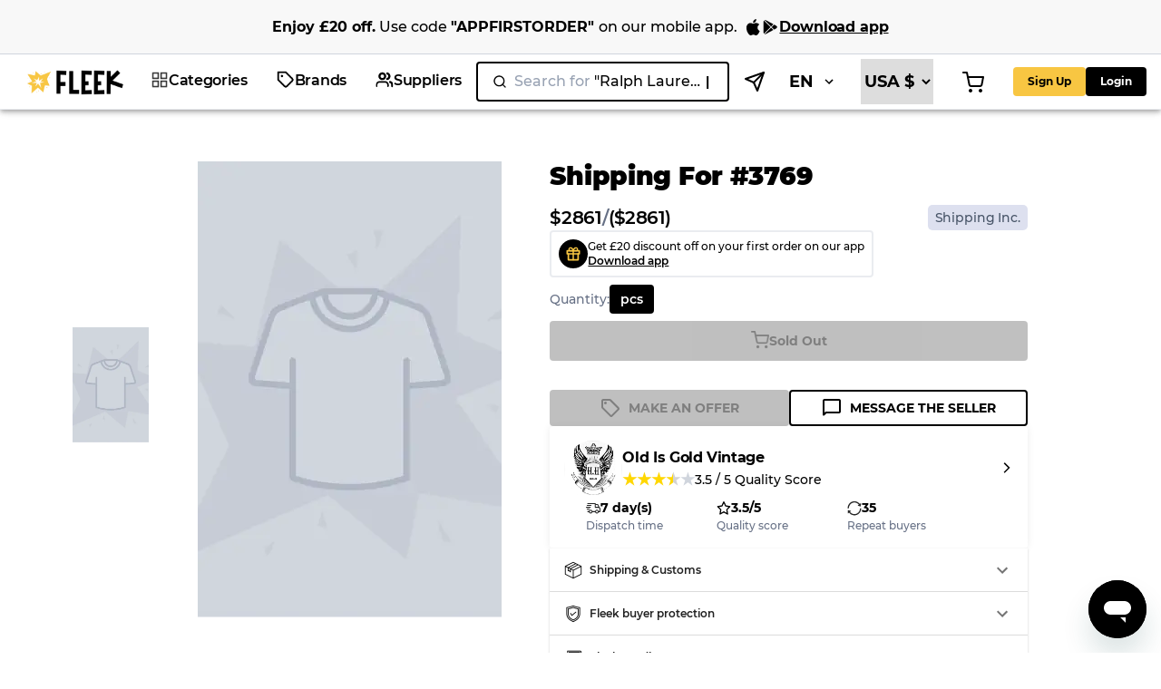

--- FILE ---
content_type: text/html; charset=utf-8
request_url: https://www.joinfleek.com/products/shipping-for-3769
body_size: 32082
content:
<!DOCTYPE html><html lang="en"><head><meta charSet="utf-8"/><meta name="viewport" content="width=device-width"/><meta name="theme-color" content="#ffffff"/><meta name="twitter:creator" content="@joinfleek"/><meta property="og:image:alt" content="Join Fleek Logo"/><meta property="og:image:width" content="500"/><meta property="og:image:height" content="500"/><meta property="og:site_name" content="Join Fleek"/><meta property="dc:creator" content="Join Fleek Team"/><meta name="application-name" content="Join Fleek"/><meta name="keywords" content="vintage, vintage wholesale, wholesale, marketplace, verified wholesalers, quality vintage, Carhartt, Ralph Lauren, Stone Island, Stussy, Nike, Burberry, Arc&#x27;Teryx, Patagonia, True Religion, Lacoste, Moncler, The North Face, Dickies, Harley Davidson, Juicy Couture, Canada Goose, Evisu, Levis, MissMe, Adidas, Lululemon, Columbia, Coogi, Tommy Hilfiger, Champion, Doc Martens, Gap, Fila, Guess, Gildan, Russel Athletic"/><meta name="author" content="Join Fleek"/><script type="application/ld+json">{"@context":"https://schema.org","@type":"WebSite","url":"https://www.joinfleek.com","potentialAction":[{"@type":"SearchAction","target":"https://www.joinfleek.com/search?q={search_term_string}","query-input":"required name=search_term_string"}]}</script><title>Shipping for #3769 | Vintage Wholesale Marketplace - Bulk Vintage Wholesale | Fleek</title><meta name="robots" content="index,follow"/><meta name="description" content="Fleek is a trusted marketplace that empowers retailers and resellers to access inventory from vintage wholesalers from around the world. Buyers are able to search and discover second-hand and vintage products from 10 different countries and buy securely with full buyer protection."/><meta name="twitter:card" content="summary_large_image"/><meta name="twitter:site" content="@joinfleek"/><meta property="og:title" content="Shipping for #3769 | Vintage Wholesale Marketplace - Bulk Vintage Wholesale | Fleek"/><meta property="og:description" content="Fleek is a trusted marketplace that empowers retailers and resellers to access inventory from vintage wholesalers from around the world. Buyers are able to search and discover second-hand and vintage products from 10 different countries and buy securely with full buyer protection."/><meta property="og:url" content="https://www.joinfleek.com/en/products/shipping-for-3769"/><meta property="og:type" content="website"/><meta property="og:image"/><link rel="canonical" href="https://www.joinfleek.com/en/products/shipping-for-3769"/><link rel="alternate" hrefLang="en" href="https://www.joinfleek.com/products/shipping-for-3769"/><link rel="alternate" hrefLang="fr" href="https://www.joinfleek.com/fr/products/shipping-for-3769"/><link rel="alternate" hrefLang="de" href="https://www.joinfleek.com/de/products/shipping-for-3769"/><link rel="alternate" hrefLang="x-default" href="https://www.joinfleek.com/products/shipping-for-3769"/><script type="application/ld+json">{"@context":"https://schema.org","@type":"product","category":"Vintage Wholesale","description":"","image":["https://de2p7mhwnwj5m.cloudfront.net/Placeholder.webp"],"brand":{"@type":"Brand","name":"Fleek"},"aggregateRating":{"@type":"AggregateRating","ratingCount":35,"ratingValue":3.5},"manufacturer":{"@type":"Organization","name":"Old is Gold Vintage "},"offers":[{"type":"Offer","priceCurrency":"USD","price":2861,"availability":"https://schema.org/OutOfStock","__typename":"LDOffer","itemCondition":"https://schema.org/UsedCondition","shippingDetails":{"@type":"OfferShippingDetails","shippingDestination":{"@type":"DefinedRegion","addressCountry":"US"},"shippingRate":{"@type":"MonetaryAmount","value":0,"currency":"USD"},"deliveryTime":{"@type":"ShippingDeliveryTime","handlingTime":{"@type":"QuantitativeValue","minValue":1,"maxValue":5,"unitCode":"DAY"},"transitTime":{"@type":"QuantitativeValue","minValue":14,"maxValue":21,"unitCode":"DAY"}}},"@type":"Offer","seller":{"@type":"Organization","name":"Old is Gold Vintage "}},{"type":"Offer","priceCurrency":"EUR","price":2470,"availability":"https://schema.org/OutOfStock","__typename":"LDOffer","itemCondition":"https://schema.org/UsedCondition","shippingDetails":{"@type":"OfferShippingDetails","shippingDestination":{"@type":"DefinedRegion","addressCountry":"DE"},"shippingRate":{"@type":"MonetaryAmount","value":0,"currency":"USD"},"deliveryTime":{"@type":"ShippingDeliveryTime","handlingTime":{"@type":"QuantitativeValue","minValue":1,"maxValue":5,"unitCode":"DAY"},"transitTime":{"@type":"QuantitativeValue","minValue":14,"maxValue":21,"unitCode":"DAY"}}},"@type":"Offer","seller":{"@type":"Organization","name":"Old is Gold Vintage "}},{"type":"Offer","priceCurrency":"EUR","price":2470,"availability":"https://schema.org/OutOfStock","__typename":"LDOffer","itemCondition":"https://schema.org/UsedCondition","shippingDetails":{"@type":"OfferShippingDetails","shippingDestination":{"@type":"DefinedRegion","addressCountry":"IT"},"shippingRate":{"@type":"MonetaryAmount","value":0,"currency":"USD"},"deliveryTime":{"@type":"ShippingDeliveryTime","handlingTime":{"@type":"QuantitativeValue","minValue":1,"maxValue":5,"unitCode":"DAY"},"transitTime":{"@type":"QuantitativeValue","minValue":14,"maxValue":21,"unitCode":"DAY"}}},"@type":"Offer","seller":{"@type":"Organization","name":"Old is Gold Vintage "}},{"type":"Offer","priceCurrency":"EUR","price":2470,"availability":"https://schema.org/OutOfStock","__typename":"LDOffer","itemCondition":"https://schema.org/UsedCondition","shippingDetails":{"@type":"OfferShippingDetails","shippingDestination":{"@type":"DefinedRegion","addressCountry":"FR"},"shippingRate":{"@type":"MonetaryAmount","value":0,"currency":"USD"},"deliveryTime":{"@type":"ShippingDeliveryTime","handlingTime":{"@type":"QuantitativeValue","minValue":1,"maxValue":5,"unitCode":"DAY"},"transitTime":{"@type":"QuantitativeValue","minValue":14,"maxValue":21,"unitCode":"DAY"}}},"@type":"Offer","seller":{"@type":"Organization","name":"Old is Gold Vintage "}},{"type":"Offer","priceCurrency":"EUR","price":2470,"availability":"https://schema.org/OutOfStock","__typename":"LDOffer","itemCondition":"https://schema.org/UsedCondition","shippingDetails":{"@type":"OfferShippingDetails","shippingDestination":{"@type":"DefinedRegion","addressCountry":"NL"},"shippingRate":{"@type":"MonetaryAmount","value":0,"currency":"USD"},"deliveryTime":{"@type":"ShippingDeliveryTime","handlingTime":{"@type":"QuantitativeValue","minValue":1,"maxValue":5,"unitCode":"DAY"},"transitTime":{"@type":"QuantitativeValue","minValue":14,"maxValue":21,"unitCode":"DAY"}}},"@type":"Offer","seller":{"@type":"Organization","name":"Old is Gold Vintage "}},{"type":"Offer","priceCurrency":"GBP","price":2172.95,"availability":"https://schema.org/OutOfStock","__typename":"LDOffer","itemCondition":"https://schema.org/UsedCondition","shippingDetails":{"@type":"OfferShippingDetails","shippingDestination":{"@type":"DefinedRegion","addressCountry":"GB"},"shippingRate":{"@type":"MonetaryAmount","value":0,"currency":"USD"},"deliveryTime":{"@type":"ShippingDeliveryTime","handlingTime":{"@type":"QuantitativeValue","minValue":1,"maxValue":5,"unitCode":"DAY"},"transitTime":{"@type":"QuantitativeValue","minValue":14,"maxValue":21,"unitCode":"DAY"}}},"@type":"Offer","seller":{"@type":"Organization","name":"Old is Gold Vintage "}}],"name":"Shipping for #3769"}</script><link rel="preload" as="image" href="/_next/static/media/Logo.6ba37d95.webp" fetchpriority="high"/><meta name="next-head-count" content="30"/><link rel="preload" data-href="https://fonts.googleapis.com/css2?family=Montserrat:wght@400;500;700&amp;display=swap"/><script defer="">(function(w,d,s,l,i){w[l]=w[l]||[];w[l].push({'gtm.start':
                  new Date().getTime(),event:'gtm.js'});var f=d.getElementsByTagName(s)[0],
                  j=d.createElement(s),dl=l!='dataLayer'?'&l='+l:'';j.async=true;j.src=
                  'https://www.googletagmanager.com/gtm.js?id='+i+dl;f.parentNode.insertBefore(j,f);
                  })(window,document,'script','dataLayer','GTM-KMQZHLFM');</script><script defer="">(function(c,l,a,r,i,t,y){
                    c[a]=c[a]||function(){(c[a].q=c[a].q||[]).push(arguments)};
                    t=l.createElement(r);t.async=1;t.src="https://www.clarity.ms/tag/"+i;
                    y=l.getElementsByTagName(r)[0];y.parentNode.insertBefore(t,y);
                })(window, document, "clarity", "script", 'kmtzms8q0a');</script><meta name="viewport" content="width=device-width, initial-scale=1, maximum-scale=1, user-scalable=no"/><link data-next-font="" rel="preconnect" href="/" crossorigin="anonymous"/><link rel="preload" href="/_next/static/css/2f0b5fa1e6ea56b0.css" as="style"/><link rel="stylesheet" href="/_next/static/css/2f0b5fa1e6ea56b0.css" data-n-g=""/><noscript data-n-css=""></noscript><script defer="" nomodule="" src="/_next/static/chunks/polyfills-c67a75d1b6f99dc8.js"></script><script src="/_next/static/chunks/webpack-2aef281635db9b29.js" defer=""></script><script src="/_next/static/chunks/framework-ce84985cd166733a.js" defer=""></script><script src="/_next/static/chunks/main-a7bf6587c4db9c6f.js" defer=""></script><script src="/_next/static/chunks/pages/_app-3e87c4430e18fcc3.js" defer=""></script><script src="/_next/static/chunks/29107295-54c46f60208f68c8.js" defer=""></script><script src="/_next/static/chunks/37a763b4-101495120728d021.js" defer=""></script><script src="/_next/static/chunks/7918-1a93f92574fdb28e.js" defer=""></script><script src="/_next/static/chunks/1362-5cbf68a2d4d4a74b.js" defer=""></script><script src="/_next/static/chunks/5053-d8c19cb09397e534.js" defer=""></script><script src="/_next/static/chunks/5315-ea07b3f7028f7708.js" defer=""></script><script src="/_next/static/chunks/6886-75d68b1ed768abbf.js" defer=""></script><script src="/_next/static/chunks/7314-f6e9ca3546e82837.js" defer=""></script><script src="/_next/static/chunks/8132-42f51a8a63e4c81c.js" defer=""></script><script src="/_next/static/chunks/4408-1d2177416795ab20.js" defer=""></script><script src="/_next/static/chunks/9452-798225b20d1a8c56.js" defer=""></script><script src="/_next/static/chunks/2149-9bc4a0681af198e3.js" defer=""></script><script src="/_next/static/chunks/4455-98bfef2700c1b310.js" defer=""></script><script src="/_next/static/chunks/9210-21b7c0fcea02229b.js" defer=""></script><script src="/_next/static/chunks/pages/products/%5Bid%5D-8a5150d712a914ff.js" defer=""></script><script src="/_next/static/FS-42iGafS3ZTa8UTnsd_/_buildManifest.js" defer=""></script><script src="/_next/static/FS-42iGafS3ZTa8UTnsd_/_ssgManifest.js" defer=""></script><style id="__jsx-3349860598">button.jsx-3349860598{background-color:undefined;color:undefined}.button-icon.jsx-3349860598{}</style></head><body><div id="__next"><style data-emotion="css-global idbcxk">html{-webkit-font-smoothing:antialiased;-moz-osx-font-smoothing:grayscale;box-sizing:border-box;-webkit-text-size-adjust:100%;}*,*::before,*::after{box-sizing:inherit;}strong,b{font-weight:700;}body{margin:0;color:rgba(0, 0, 0, 0.87);font-family:Montserrat;font-weight:700;font-size:1rem;line-height:1.5;background-color:#fff;}@media print{body{background-color:#fff;}}body::backdrop{background-color:#fff;}</style><div class="Toastify"></div><div class="" style="position:fixed;top:0;left:0;height:5px;background:transparent;z-index:99999999999;width:100%"><div class="" style="height:100%;background:#F8C642;transition:all 500ms ease;width:0%"><div style="box-shadow:0 0 10px #F8C642, 0 0 10px #F8C642;width:5%;opacity:1;position:absolute;height:100%;transition:all 500ms ease;transform:rotate(3deg) translate(0px, -4px);left:-10rem"></div></div></div>0<div class="storybook-page" style="margin-top:10px"><nav id="nav-bar" style="margin-bottom:120px"><!--$--><style data-emotion="css lcxa4h">.css-lcxa4h{display:-webkit-box;display:-webkit-flex;display:-ms-flexbox;display:flex;-webkit-flex-direction:column;-ms-flex-direction:column;flex-direction:column;width:100%;box-sizing:border-box;-webkit-flex-shrink:0;-ms-flex-negative:0;flex-shrink:0;position:fixed;z-index:1100;top:0;left:auto;right:0;background-color:#00000;color:#fff;top:0;background:#FFF;z-index:1201;width:100%;}@media print{.css-lcxa4h{position:absolute;}}</style><style data-emotion="css vzjltm">.css-vzjltm{background-color:#fff;color:rgba(0, 0, 0, 0.87);-webkit-transition:box-shadow 300ms cubic-bezier(0.4, 0, 0.2, 1) 0ms;transition:box-shadow 300ms cubic-bezier(0.4, 0, 0.2, 1) 0ms;box-shadow:0px 2px 4px -1px rgba(0,0,0,0.2),0px 4px 5px 0px rgba(0,0,0,0.14),0px 1px 10px 0px rgba(0,0,0,0.12);display:-webkit-box;display:-webkit-flex;display:-ms-flexbox;display:flex;-webkit-flex-direction:column;-ms-flex-direction:column;flex-direction:column;width:100%;box-sizing:border-box;-webkit-flex-shrink:0;-ms-flex-negative:0;flex-shrink:0;position:fixed;z-index:1100;top:0;left:auto;right:0;background-color:#00000;color:#fff;top:0;background:#FFF;z-index:1201;width:100%;}@media print{.css-vzjltm{position:absolute;}}</style><header class="MuiPaper-root MuiPaper-elevation MuiPaper-elevation4 MuiAppBar-root MuiAppBar-colorPrimary MuiAppBar-positionFixed mui-fixed css-vzjltm"><style data-emotion="css 1gppk88 animation-plwpox">.css-1gppk88{width:100%;background-color:#f8f8f8;color:#000;padding:16px;text-align:center;border-bottom:1px solid #d0d5dd;display:-webkit-box;display:-webkit-flex;display:-ms-flexbox;display:flex;-webkit-box-pack:center;-ms-flex-pack:center;-webkit-justify-content:center;justify-content:center;-webkit-align-items:center;-webkit-box-align:center;-ms-flex-align:center;align-items:center;height:60px;-webkit-animation:animation-plwpox 0.5s ease-in-out;animation:animation-plwpox 0.5s ease-in-out;}@-webkit-keyframes animation-plwpox{from{opacity:0;}to{opacity:1;}}@keyframes animation-plwpox{from{opacity:0;}to{opacity:1;}}</style><div class="css-1gppk88"><style data-emotion="css 1lydnwg">.css-1lydnwg{color:#000;font-family:'Montserrat',sans-serif;font-size:16px;font-style:normal;font-weight:700;line-height:16px;}</style><span class="css-1lydnwg">Enjoy <strong>£15<!-- --> off<!-- -->.</strong><style data-emotion="css 7ib2v2">.css-7ib2v2{color:#000;font-family:'Montserrat',sans-serif;font-size:16px;font-style:normal;font-weight:500;line-height:16px;}</style><span class="css-7ib2v2"> <!-- -->Use code <strong>&quot;<!-- -->FIRSTORDER<!-- -->&quot; </strong></span></span><style data-emotion="css 1dsic3i">.css-1dsic3i{color:#000;font-family:'Montserrat',sans-serif;font-size:16px;font-style:normal;font-weight:400;line-height:16px;cursor:pointer;-webkit-text-decoration:underline;text-decoration:underline;margin-left:5px;}</style><a class="css-1dsic3i"><style data-emotion="css 198wkbx">.css-198wkbx{display:-webkit-inline-box;display:-webkit-inline-flex;display:-ms-inline-flexbox;display:inline-flex;-webkit-box-pack:center;-ms-flex-pack:center;-webkit-justify-content:center;justify-content:center;-webkit-align-items:center;-webkit-box-align:center;-ms-flex-align:center;align-items:center;color:#000;text-align:center;font-family:Montserrat;font-size:16px;font-style:normal;font-weight:400;line-height:normal;letter-spacing:-0.16px;gap:8px;cursor:pointer;-webkit-text-decoration:underline;text-decoration:underline;margin-left:8px;}</style><a class="css-198wkbx">Copy code</a></a></div><style data-emotion="css 1yvmonz">.css-1yvmonz{position:relative;display:-webkit-box;display:-webkit-flex;display:-ms-flexbox;display:flex;-webkit-align-items:center;-webkit-box-align:center;-ms-flex-align:center;align-items:center;padding-left:16px;padding-right:16px;min-height:48px;-webkit-box-pack:justify;-webkit-justify-content:space-between;justify-content:space-between;height:60px;}@media (min-width:600px){.css-1yvmonz{padding-left:24px;padding-right:24px;}}</style><div class="MuiToolbar-root MuiToolbar-gutters MuiToolbar-dense css-1yvmonz" style="padding-left:16px;padding-right:16px;gap:0px"><style data-emotion="css 70qvj9">.css-70qvj9{display:-webkit-box;display:-webkit-flex;display:-ms-flexbox;display:flex;-webkit-align-items:center;-webkit-box-align:center;-ms-flex-align:center;align-items:center;}</style><div class="MuiBox-root css-70qvj9"><div style="display:flex;align-items:center"><a href="/home"><style data-emotion="css vyh1fs">.css-vyh1fs{text-align:center;-webkit-flex:0 0 auto;-ms-flex:0 0 auto;flex:0 0 auto;font-size:1.5rem;padding:8px;border-radius:50%;overflow:visible;color:rgba(0, 0, 0, 0.54);-webkit-transition:background-color 150ms cubic-bezier(0.4, 0, 0.2, 1) 0ms;transition:background-color 150ms cubic-bezier(0.4, 0, 0.2, 1) 0ms;}.css-vyh1fs.Mui-disabled{background-color:transparent;color:rgba(0, 0, 0, 0.26);}</style><style data-emotion="css 1ua49gz">.css-1ua49gz{display:-webkit-inline-box;display:-webkit-inline-flex;display:-ms-inline-flexbox;display:inline-flex;-webkit-align-items:center;-webkit-box-align:center;-ms-flex-align:center;align-items:center;-webkit-box-pack:center;-ms-flex-pack:center;-webkit-justify-content:center;justify-content:center;position:relative;box-sizing:border-box;-webkit-tap-highlight-color:transparent;background-color:transparent;outline:0;border:0;margin:0;border-radius:0;padding:0;cursor:pointer;-webkit-user-select:none;-moz-user-select:none;-ms-user-select:none;user-select:none;vertical-align:middle;-moz-appearance:none;-webkit-appearance:none;-webkit-text-decoration:none;text-decoration:none;color:inherit;text-align:center;-webkit-flex:0 0 auto;-ms-flex:0 0 auto;flex:0 0 auto;font-size:1.5rem;padding:8px;border-radius:50%;overflow:visible;color:rgba(0, 0, 0, 0.54);-webkit-transition:background-color 150ms cubic-bezier(0.4, 0, 0.2, 1) 0ms;transition:background-color 150ms cubic-bezier(0.4, 0, 0.2, 1) 0ms;}.css-1ua49gz::-moz-focus-inner{border-style:none;}.css-1ua49gz.Mui-disabled{pointer-events:none;cursor:default;}@media print{.css-1ua49gz{-webkit-print-color-adjust:exact;color-adjust:exact;}}.css-1ua49gz.Mui-disabled{background-color:transparent;color:rgba(0, 0, 0, 0.26);}</style><button class="MuiButtonBase-root MuiIconButton-root MuiIconButton-sizeMedium css-1ua49gz" tabindex="0" type="button"><img alt="logo" fetchpriority="high" width="118" height="42" decoding="async" data-nimg="1" style="color:transparent" src="/_next/static/media/Logo.6ba37d95.webp"/></button></a></div><nav class="menu-list" style="padding-left:0;gap:10px"><nav style="height:50px;cursor:pointer" id="nav-menu-items"><button class="MuiButtonBase-root MuiIconButton-root MuiIconButton-sizeMedium css-1ua49gz" tabindex="0" type="button" style="border-radius:0;text-align:center;height:60px;margin-top:-5px;padding-top:0;padding-left:24px;padding-right:24px;border-left:1px solid #EAECF0"><div class="menu-item-row" style="width:100%"><div style="height:20px;width:20px"><img alt="Categories" loading="lazy" width="20" height="20" decoding="async" data-nimg="1" style="color:transparent" src="/_next/static/media/Appstore.017f633e.png"/></div><div><a class="menu-item">Categories</a></div></div></button><style data-emotion="css si6xzh">.css-si6xzh{height:50vh;}</style><style data-emotion="css itwsdv">.css-itwsdv{height:50vh;}</style><style data-emotion="css 3w4tbs">.css-3w4tbs{position:fixed;z-index:1300;right:0;bottom:0;top:0;left:0;visibility:hidden;height:50vh;}</style><div role="presentation" class="MuiPopover-root MuiMenu-root MuiModal-root MuiModal-hidden css-3w4tbs"><style data-emotion="css 1mbdz04">.css-1mbdz04{z-index:-1;}</style><style data-emotion="css esi9ax">.css-esi9ax{position:fixed;display:-webkit-box;display:-webkit-flex;display:-ms-flexbox;display:flex;-webkit-align-items:center;-webkit-box-align:center;-ms-flex-align:center;align-items:center;-webkit-box-pack:center;-ms-flex-pack:center;-webkit-justify-content:center;justify-content:center;right:0;bottom:0;top:0;left:0;background-color:transparent;-webkit-tap-highlight-color:transparent;z-index:-1;}</style><div aria-hidden="true" class="MuiBackdrop-root MuiBackdrop-invisible MuiModal-backdrop css-esi9ax" style="opacity:0;visibility:hidden"></div><div tabindex="-1" data-testid="sentinelStart"></div><style data-emotion="css 1a8531t">.css-1a8531t{position:absolute;overflow-y:auto;overflow-x:hidden;min-width:16px;min-height:16px;max-width:calc(100% - 32px);max-height:calc(100% - 32px);outline:0;}</style><style data-emotion="css 1eff66x">.css-1eff66x{max-height:calc(100% - 96px);-webkit-overflow-scrolling:touch;position:absolute;overflow-y:auto;overflow-x:hidden;min-width:16px;min-height:16px;max-width:calc(100% - 32px);max-height:calc(100% - 32px);outline:0;}</style><style data-emotion="css 1af5ltc">.css-1af5ltc{background-color:#fff;color:rgba(0, 0, 0, 0.87);-webkit-transition:box-shadow 300ms cubic-bezier(0.4, 0, 0.2, 1) 0ms;transition:box-shadow 300ms cubic-bezier(0.4, 0, 0.2, 1) 0ms;border-radius:0;box-shadow:0px 5px 5px -3px rgba(0,0,0,0.2),0px 8px 10px 1px rgba(0,0,0,0.14),0px 3px 14px 2px rgba(0,0,0,0.12);max-height:calc(100% - 96px);-webkit-overflow-scrolling:touch;position:absolute;overflow-y:auto;overflow-x:hidden;min-width:16px;min-height:16px;max-width:calc(100% - 32px);max-height:calc(100% - 32px);outline:0;}</style><div class="MuiPaper-root MuiMenu-paper MuiPaper-elevation MuiPaper-rounded MuiPaper-elevation8 MuiPopover-paper css-1af5ltc" style="opacity:0;transform:scale(0.75, 0.5625);visibility:hidden" tabindex="-1"><style data-emotion="css 1jj07fx">.css-1jj07fx{outline:0;}</style><style data-emotion="css r8u8y9">.css-r8u8y9{list-style:none;margin:0;padding:0;position:relative;padding-top:8px;padding-bottom:8px;outline:0;}</style><ul class="MuiList-root MuiList-padding MuiMenu-list css-r8u8y9" role="menu" tabindex="-1"><a href="/collections/mens-unisex" class="no-link-style" tabindex="0"><style data-emotion="css pgh64j">.css-pgh64j{font-family:Montserrat;font-weight:700;font-size:1rem;line-height:1.5;display:-webkit-box;display:-webkit-flex;display:-ms-flexbox;display:flex;-webkit-box-pack:start;-ms-flex-pack:start;-webkit-justify-content:flex-start;justify-content:flex-start;-webkit-align-items:center;-webkit-box-align:center;-ms-flex-align:center;align-items:center;position:relative;-webkit-text-decoration:none;text-decoration:none;min-height:48px;padding-top:6px;padding-bottom:6px;box-sizing:border-box;white-space:nowrap;padding-left:16px;padding-right:16px;}.css-pgh64j:hover{-webkit-text-decoration:none;text-decoration:none;background-color:rgba(0, 0, 0, 0.04);}@media (hover: none){.css-pgh64j:hover{background-color:transparent;}}.css-pgh64j.Mui-selected{background-color:rgba(0, 0, 0, 0.08, 0);}.css-pgh64j.Mui-selected.Mui-focusVisible{background-color:rgba(0, 0, 0, 0.2, 0);}.css-pgh64j.Mui-selected:hover{background-color:rgba(0, 0, 0, 0.12, 0);}@media (hover: none){.css-pgh64j.Mui-selected:hover{background-color:rgba(0, 0, 0, 0.08, 0);}}.css-pgh64j.Mui-focusVisible{background-color:rgba(0, 0, 0, 0.12);}.css-pgh64j.Mui-disabled{opacity:0.38;}.css-pgh64j+.MuiDivider-root{margin-top:8px;margin-bottom:8px;}.css-pgh64j+.MuiDivider-inset{margin-left:52px;}.css-pgh64j .MuiListItemText-root{margin-top:0;margin-bottom:0;}.css-pgh64j .MuiListItemText-inset{padding-left:36px;}.css-pgh64j .MuiListItemIcon-root{min-width:36px;}@media (min-width:600px){.css-pgh64j{min-height:auto;}}</style><style data-emotion="css 8euols">.css-8euols{display:-webkit-inline-box;display:-webkit-inline-flex;display:-ms-inline-flexbox;display:inline-flex;-webkit-align-items:center;-webkit-box-align:center;-ms-flex-align:center;align-items:center;-webkit-box-pack:center;-ms-flex-pack:center;-webkit-justify-content:center;justify-content:center;position:relative;box-sizing:border-box;-webkit-tap-highlight-color:transparent;background-color:transparent;outline:0;border:0;margin:0;border-radius:0;padding:0;cursor:pointer;-webkit-user-select:none;-moz-user-select:none;-ms-user-select:none;user-select:none;vertical-align:middle;-moz-appearance:none;-webkit-appearance:none;-webkit-text-decoration:none;text-decoration:none;color:inherit;font-family:Montserrat;font-weight:700;font-size:1rem;line-height:1.5;display:-webkit-box;display:-webkit-flex;display:-ms-flexbox;display:flex;-webkit-box-pack:start;-ms-flex-pack:start;-webkit-justify-content:flex-start;justify-content:flex-start;-webkit-align-items:center;-webkit-box-align:center;-ms-flex-align:center;align-items:center;position:relative;-webkit-text-decoration:none;text-decoration:none;min-height:48px;padding-top:6px;padding-bottom:6px;box-sizing:border-box;white-space:nowrap;padding-left:16px;padding-right:16px;}.css-8euols::-moz-focus-inner{border-style:none;}.css-8euols.Mui-disabled{pointer-events:none;cursor:default;}@media print{.css-8euols{-webkit-print-color-adjust:exact;color-adjust:exact;}}.css-8euols:hover{-webkit-text-decoration:none;text-decoration:none;background-color:rgba(0, 0, 0, 0.04);}@media (hover: none){.css-8euols:hover{background-color:transparent;}}.css-8euols.Mui-selected{background-color:rgba(0, 0, 0, 0.08, 0);}.css-8euols.Mui-selected.Mui-focusVisible{background-color:rgba(0, 0, 0, 0.2, 0);}.css-8euols.Mui-selected:hover{background-color:rgba(0, 0, 0, 0.12, 0);}@media (hover: none){.css-8euols.Mui-selected:hover{background-color:rgba(0, 0, 0, 0.08, 0);}}.css-8euols.Mui-focusVisible{background-color:rgba(0, 0, 0, 0.12);}.css-8euols.Mui-disabled{opacity:0.38;}.css-8euols+.MuiDivider-root{margin-top:8px;margin-bottom:8px;}.css-8euols+.MuiDivider-inset{margin-left:52px;}.css-8euols .MuiListItemText-root{margin-top:0;margin-bottom:0;}.css-8euols .MuiListItemText-inset{padding-left:36px;}.css-8euols .MuiListItemIcon-root{min-width:36px;}@media (min-width:600px){.css-8euols{min-height:auto;}}</style><li class="MuiButtonBase-root MuiMenuItem-root MuiMenuItem-gutters MuiMenuItem-root MuiMenuItem-gutters css-8euols" tabindex="-1" role="menuitem"><div style="display:flex;flex-direction:row;gap:10px;align-items:center"><div style="width:20px;height:20px"><img alt="Men&#x27;s/Unisex" loading="lazy" width="20" height="20" decoding="async" data-nimg="1" style="color:transparent" src="https://de2p7mhwnwj5m.cloudfront.net/category-icons/Unisex.webp"/></div><div>Men&#x27;s/Unisex</div></div></li></a><a href="/collections/womens" class="no-link-style"><li class="MuiButtonBase-root MuiMenuItem-root MuiMenuItem-gutters MuiMenuItem-root MuiMenuItem-gutters css-8euols" tabindex="-1" role="menuitem"><div style="display:flex;flex-direction:row;gap:10px;align-items:center"><div style="width:20px;height:20px"><img alt="Women&#x27;s" loading="lazy" width="20" height="20" decoding="async" data-nimg="1" style="color:transparent" src="https://de2p7mhwnwj5m.cloudfront.net/category-icons/Women.webp"/></div><div>Women&#x27;s</div></div></li></a><a href="/collections/reworks" class="no-link-style"><li class="MuiButtonBase-root MuiMenuItem-root MuiMenuItem-gutters MuiMenuItem-root MuiMenuItem-gutters css-8euols" tabindex="-1" role="menuitem"><div style="display:flex;flex-direction:row;gap:10px;align-items:center"><div style="width:20px;height:20px"><img alt="Rework" loading="lazy" width="20" height="20" decoding="async" data-nimg="1" style="color:transparent" src="https://de2p7mhwnwj5m.cloudfront.net/category-icons/Rework.webp"/></div><div>Rework</div></div></li></a><a href="/collections/kids" class="no-link-style"><li class="MuiButtonBase-root MuiMenuItem-root MuiMenuItem-gutters MuiMenuItem-root MuiMenuItem-gutters css-8euols" tabindex="-1" role="menuitem"><div style="display:flex;flex-direction:row;gap:10px;align-items:center"><div style="width:20px;height:20px"><img alt="Kid&#x27;s" loading="lazy" width="20" height="20" decoding="async" data-nimg="1" style="color:transparent" src="https://de2p7mhwnwj5m.cloudfront.net/category-icons/kid.webp"/></div><div>Kid&#x27;s</div></div></li></a><a href="/collections/outerwear" class="no-link-style"><li class="MuiButtonBase-root MuiMenuItem-root MuiMenuItem-gutters MuiMenuItem-root MuiMenuItem-gutters css-8euols" tabindex="-1" role="menuitem"><div style="display:flex;flex-direction:row;gap:10px;align-items:center"><div style="width:20px;height:20px"><img alt="Outerwear" loading="lazy" width="20" height="20" decoding="async" data-nimg="1" style="color:transparent" src="https://de2p7mhwnwj5m.cloudfront.net/category-icons/Outerwear.webp"/></div><div>Outerwear</div></div></li></a><a href="/collections/t-shirts" class="no-link-style"><li class="MuiButtonBase-root MuiMenuItem-root MuiMenuItem-gutters MuiMenuItem-root MuiMenuItem-gutters css-8euols" tabindex="-1" role="menuitem"><div style="display:flex;flex-direction:row;gap:10px;align-items:center"><div style="width:20px;height:20px"><img alt="T-shirts" loading="lazy" width="20" height="20" decoding="async" data-nimg="1" style="color:transparent" src="https://de2p7mhwnwj5m.cloudfront.net/category-icons/T-shirt.webp"/></div><div>T-shirts</div></div></li></a><a href="/collections/shirts" class="no-link-style"><li class="MuiButtonBase-root MuiMenuItem-root MuiMenuItem-gutters MuiMenuItem-root MuiMenuItem-gutters css-8euols" tabindex="-1" role="menuitem"><div style="display:flex;flex-direction:row;gap:10px;align-items:center"><div style="width:20px;height:20px"><img alt="Shirts" loading="lazy" width="20" height="20" decoding="async" data-nimg="1" style="color:transparent" src="https://de2p7mhwnwj5m.cloudfront.net/category-icons/Shirts.webp"/></div><div>Shirts</div></div></li></a><a href="/collections/tops" class="no-link-style"><li class="MuiButtonBase-root MuiMenuItem-root MuiMenuItem-gutters MuiMenuItem-root MuiMenuItem-gutters css-8euols" tabindex="-1" role="menuitem"><div style="display:flex;flex-direction:row;gap:10px;align-items:center"><div style="width:20px;height:20px"><img alt="Tops" loading="lazy" width="20" height="20" decoding="async" data-nimg="1" style="color:transparent" src="https://de2p7mhwnwj5m.cloudfront.net/category-icons/Tops.webp"/></div><div>Tops</div></div></li></a><a href="/collections/sweatshirts" class="no-link-style"><li class="MuiButtonBase-root MuiMenuItem-root MuiMenuItem-gutters MuiMenuItem-root MuiMenuItem-gutters css-8euols" tabindex="-1" role="menuitem"><div style="display:flex;flex-direction:row;gap:10px;align-items:center"><div style="width:20px;height:20px"><img alt="Sweatshirts" loading="lazy" width="20" height="20" decoding="async" data-nimg="1" style="color:transparent" src="https://de2p7mhwnwj5m.cloudfront.net/category-icons/Sweatshirts.webp"/></div><div>Sweatshirts</div></div></li></a><a href="/collections/sweaters-jumpers" class="no-link-style"><li class="MuiButtonBase-root MuiMenuItem-root MuiMenuItem-gutters MuiMenuItem-root MuiMenuItem-gutters css-8euols" tabindex="-1" role="menuitem"><div style="display:flex;flex-direction:row;gap:10px;align-items:center"><div style="width:20px;height:20px"><img alt="Sweaters / Jumpers" loading="lazy" width="20" height="20" decoding="async" data-nimg="1" style="color:transparent" src="https://de2p7mhwnwj5m.cloudfront.net/category-icons/Jumpers.webp"/></div><div>Sweaters / Jumpers</div></div></li></a><a href="/collections/jeans" class="no-link-style"><li class="MuiButtonBase-root MuiMenuItem-root MuiMenuItem-gutters MuiMenuItem-root MuiMenuItem-gutters css-8euols" tabindex="-1" role="menuitem"><div style="display:flex;flex-direction:row;gap:10px;align-items:center"><div style="width:20px;height:20px"><img alt="Jeans" loading="lazy" width="20" height="20" decoding="async" data-nimg="1" style="color:transparent" src="https://de2p7mhwnwj5m.cloudfront.net/category-icons/Jeans.webp"/></div><div>Jeans</div></div></li></a><a href="/collections/pants" class="no-link-style"><li class="MuiButtonBase-root MuiMenuItem-root MuiMenuItem-gutters MuiMenuItem-root MuiMenuItem-gutters css-8euols" tabindex="-1" role="menuitem"><div style="display:flex;flex-direction:row;gap:10px;align-items:center"><div style="width:20px;height:20px"><img alt="Pants" loading="lazy" width="20" height="20" decoding="async" data-nimg="1" style="color:transparent" src="https://de2p7mhwnwj5m.cloudfront.net/category-icons/Pants.webp"/></div><div>Pants</div></div></li></a><a href="/collections/dresses-and-skirts" class="no-link-style"><li class="MuiButtonBase-root MuiMenuItem-root MuiMenuItem-gutters MuiMenuItem-root MuiMenuItem-gutters css-8euols" tabindex="-1" role="menuitem"><div style="display:flex;flex-direction:row;gap:10px;align-items:center"><div style="width:20px;height:20px"><img alt="Dresses and skirts" loading="lazy" width="20" height="20" decoding="async" data-nimg="1" style="color:transparent" src="https://de2p7mhwnwj5m.cloudfront.net/category-icons/Dresses and skirts.webp"/></div><div>Dresses and skirts</div></div></li></a><a href="/collections/shoes" class="no-link-style"><li class="MuiButtonBase-root MuiMenuItem-root MuiMenuItem-gutters MuiMenuItem-root MuiMenuItem-gutters css-8euols" tabindex="-1" role="menuitem"><div style="display:flex;flex-direction:row;gap:10px;align-items:center"><div style="width:20px;height:20px"><img alt="Shoes" loading="lazy" width="20" height="20" decoding="async" data-nimg="1" style="color:transparent" src="https://de2p7mhwnwj5m.cloudfront.net/category-icons/Shoes.webp"/></div><div>Shoes</div></div></li></a><a href="/collections/accessories" class="no-link-style"><li class="MuiButtonBase-root MuiMenuItem-root MuiMenuItem-gutters MuiMenuItem-root MuiMenuItem-gutters css-8euols" tabindex="-1" role="menuitem"><div style="display:flex;flex-direction:row;gap:10px;align-items:center"><div style="width:20px;height:20px"><img alt="Accessories" loading="lazy" width="20" height="20" decoding="async" data-nimg="1" style="color:transparent" src="https://de2p7mhwnwj5m.cloudfront.net/category-icons/Accessories.webp"/></div><div>Accessories</div></div></li></a><a href="/collections/retail-picks" class="no-link-style"><li class="MuiButtonBase-root MuiMenuItem-root MuiMenuItem-gutters MuiMenuItem-root MuiMenuItem-gutters css-8euols" tabindex="-1" role="menuitem"><div style="display:flex;flex-direction:row;gap:10px;align-items:center"><div style="width:20px;height:20px"><img alt="Retail Picks" loading="lazy" width="20" height="20" decoding="async" data-nimg="1" style="color:transparent" src="https://de2p7mhwnwj5m.cloudfront.net/category-icons/Retail Picks.webp"/></div><div>Retail Picks</div></div></li></a><a href="/collections/sf-shorts" class="no-link-style"><li class="MuiButtonBase-root MuiMenuItem-root MuiMenuItem-gutters MuiMenuItem-root MuiMenuItem-gutters css-8euols" tabindex="-1" role="menuitem"><div style="display:flex;flex-direction:row;gap:10px;align-items:center"><div style="width:20px;height:20px"><img alt="Shorts" loading="lazy" width="20" height="20" decoding="async" data-nimg="1" style="color:transparent" src="https://fleek-manual-digital-assets-1.s3.ap-south-1.amazonaws.com/c16a0840-30b9-11f0-a77d-2bb937c99517_shorts.webp"/></div><div>Shorts</div></div></li></a></ul></div><div tabindex="-1" data-testid="sentinelEnd"></div></div></nav><nav style="height:50px;cursor:pointer" id="nav-menu-items"><button class="MuiButtonBase-root MuiIconButton-root MuiIconButton-sizeMedium css-1ua49gz" tabindex="0" type="button" style="border-radius:0;text-align:center;height:60px;margin-top:-5px;padding-top:0;padding-left:24px;padding-right:24px;border-left:1px solid #EAECF0"><div class="menu-item-row" style="width:100%"><div style="height:20px;width:20px"><img alt="Brands" loading="lazy" width="20" height="20" decoding="async" data-nimg="1" style="color:transparent" src="/_next/static/media/tag.f4b69f1c.png"/></div><div><a class="menu-item">Brands</a></div></div></button><div role="presentation" class="MuiPopover-root MuiMenu-root MuiModal-root MuiModal-hidden css-3w4tbs"><div aria-hidden="true" class="MuiBackdrop-root MuiBackdrop-invisible MuiModal-backdrop css-esi9ax" style="opacity:0;visibility:hidden"></div><div tabindex="-1" data-testid="sentinelStart"></div><div class="MuiPaper-root MuiMenu-paper MuiPaper-elevation MuiPaper-rounded MuiPaper-elevation8 MuiPopover-paper css-1af5ltc" style="opacity:0;transform:scale(0.75, 0.5625);visibility:hidden" tabindex="-1"><ul class="MuiList-root MuiList-padding MuiMenu-list css-r8u8y9" role="menu" tabindex="-1"><a href="/collections/carhartt" class="no-link-style" tabindex="0"><li class="MuiButtonBase-root MuiMenuItem-root MuiMenuItem-gutters MuiMenuItem-root MuiMenuItem-gutters css-8euols" tabindex="-1" role="menuitem"><div style="display:flex;flex-direction:row;gap:10px;align-items:center"><div style="width:20px;height:20px"></div><div>Carhartt</div></div></li></a><a href="/collections/ralph-lauren" class="no-link-style"><li class="MuiButtonBase-root MuiMenuItem-root MuiMenuItem-gutters MuiMenuItem-root MuiMenuItem-gutters css-8euols" tabindex="-1" role="menuitem"><div style="display:flex;flex-direction:row;gap:10px;align-items:center"><div style="width:20px;height:20px"></div><div>Ralph Lauren</div></div></li></a><a href="/collections/stone-island" class="no-link-style"><li class="MuiButtonBase-root MuiMenuItem-root MuiMenuItem-gutters MuiMenuItem-root MuiMenuItem-gutters css-8euols" tabindex="-1" role="menuitem"><div style="display:flex;flex-direction:row;gap:10px;align-items:center"><div style="width:20px;height:20px"></div><div>Stone Island</div></div></li></a><a href="/collections/stussy" class="no-link-style"><li class="MuiButtonBase-root MuiMenuItem-root MuiMenuItem-gutters MuiMenuItem-root MuiMenuItem-gutters css-8euols" tabindex="-1" role="menuitem"><div style="display:flex;flex-direction:row;gap:10px;align-items:center"><div style="width:20px;height:20px"></div><div>Stussy</div></div></li></a><a href="/collections/nike" class="no-link-style"><li class="MuiButtonBase-root MuiMenuItem-root MuiMenuItem-gutters MuiMenuItem-root MuiMenuItem-gutters css-8euols" tabindex="-1" role="menuitem"><div style="display:flex;flex-direction:row;gap:10px;align-items:center"><div style="width:20px;height:20px"></div><div>Nike</div></div></li></a><a href="/collections/burberry" class="no-link-style"><li class="MuiButtonBase-root MuiMenuItem-root MuiMenuItem-gutters MuiMenuItem-root MuiMenuItem-gutters css-8euols" tabindex="-1" role="menuitem"><div style="display:flex;flex-direction:row;gap:10px;align-items:center"><div style="width:20px;height:20px"></div><div>Burberry</div></div></li></a><a href="/collections/arcteryx" class="no-link-style"><li class="MuiButtonBase-root MuiMenuItem-root MuiMenuItem-gutters MuiMenuItem-root MuiMenuItem-gutters css-8euols" tabindex="-1" role="menuitem"><div style="display:flex;flex-direction:row;gap:10px;align-items:center"><div style="width:20px;height:20px"></div><div>Arc&#x27;Teryx</div></div></li></a><a href="/collections/patagonia" class="no-link-style"><li class="MuiButtonBase-root MuiMenuItem-root MuiMenuItem-gutters MuiMenuItem-root MuiMenuItem-gutters css-8euols" tabindex="-1" role="menuitem"><div style="display:flex;flex-direction:row;gap:10px;align-items:center"><div style="width:20px;height:20px"></div><div>Patagonia</div></div></li></a><a href="/collections/true-religion" class="no-link-style"><li class="MuiButtonBase-root MuiMenuItem-root MuiMenuItem-gutters MuiMenuItem-root MuiMenuItem-gutters css-8euols" tabindex="-1" role="menuitem"><div style="display:flex;flex-direction:row;gap:10px;align-items:center"><div style="width:20px;height:20px"></div><div>True Religion</div></div></li></a><a href="/collections/lacoste" class="no-link-style"><li class="MuiButtonBase-root MuiMenuItem-root MuiMenuItem-gutters MuiMenuItem-root MuiMenuItem-gutters css-8euols" tabindex="-1" role="menuitem"><div style="display:flex;flex-direction:row;gap:10px;align-items:center"><div style="width:20px;height:20px"></div><div>Lacoste</div></div></li></a><a href="/collections/moncler" class="no-link-style"><li class="MuiButtonBase-root MuiMenuItem-root MuiMenuItem-gutters MuiMenuItem-root MuiMenuItem-gutters css-8euols" tabindex="-1" role="menuitem"><div style="display:flex;flex-direction:row;gap:10px;align-items:center"><div style="width:20px;height:20px"></div><div>Moncler</div></div></li></a><a href="/collections/the-north-face" class="no-link-style"><li class="MuiButtonBase-root MuiMenuItem-root MuiMenuItem-gutters MuiMenuItem-root MuiMenuItem-gutters css-8euols" tabindex="-1" role="menuitem"><div style="display:flex;flex-direction:row;gap:10px;align-items:center"><div style="width:20px;height:20px"></div><div>The North Face</div></div></li></a><a href="/collections/dickies" class="no-link-style"><li class="MuiButtonBase-root MuiMenuItem-root MuiMenuItem-gutters MuiMenuItem-root MuiMenuItem-gutters css-8euols" tabindex="-1" role="menuitem"><div style="display:flex;flex-direction:row;gap:10px;align-items:center"><div style="width:20px;height:20px"></div><div>Dickies</div></div></li></a><a href="/collections/harley-davidson" class="no-link-style"><li class="MuiButtonBase-root MuiMenuItem-root MuiMenuItem-gutters MuiMenuItem-root MuiMenuItem-gutters css-8euols" tabindex="-1" role="menuitem"><div style="display:flex;flex-direction:row;gap:10px;align-items:center"><div style="width:20px;height:20px"></div><div>Harley Davidson</div></div></li></a><a href="/collections/juicy-couture" class="no-link-style"><li class="MuiButtonBase-root MuiMenuItem-root MuiMenuItem-gutters MuiMenuItem-root MuiMenuItem-gutters css-8euols" tabindex="-1" role="menuitem"><div style="display:flex;flex-direction:row;gap:10px;align-items:center"><div style="width:20px;height:20px"></div><div>Juicy Couture</div></div></li></a><a href="/collections/canada-goose" class="no-link-style"><li class="MuiButtonBase-root MuiMenuItem-root MuiMenuItem-gutters MuiMenuItem-root MuiMenuItem-gutters css-8euols" tabindex="-1" role="menuitem"><div style="display:flex;flex-direction:row;gap:10px;align-items:center"><div style="width:20px;height:20px"></div><div>Canada goose</div></div></li></a><a href="/collections/evisu" class="no-link-style"><li class="MuiButtonBase-root MuiMenuItem-root MuiMenuItem-gutters MuiMenuItem-root MuiMenuItem-gutters css-8euols" tabindex="-1" role="menuitem"><div style="display:flex;flex-direction:row;gap:10px;align-items:center"><div style="width:20px;height:20px"></div><div>Evisu</div></div></li></a><a href="/collections/levis" class="no-link-style"><li class="MuiButtonBase-root MuiMenuItem-root MuiMenuItem-gutters MuiMenuItem-root MuiMenuItem-gutters css-8euols" tabindex="-1" role="menuitem"><div style="display:flex;flex-direction:row;gap:10px;align-items:center"><div style="width:20px;height:20px"></div><div>Levis</div></div></li></a><a href="/collections/miss-me" class="no-link-style"><li class="MuiButtonBase-root MuiMenuItem-root MuiMenuItem-gutters MuiMenuItem-root MuiMenuItem-gutters css-8euols" tabindex="-1" role="menuitem"><div style="display:flex;flex-direction:row;gap:10px;align-items:center"><div style="width:20px;height:20px"></div><div>MissMe</div></div></li></a><a href="/collections/adidas" class="no-link-style"><li class="MuiButtonBase-root MuiMenuItem-root MuiMenuItem-gutters MuiMenuItem-root MuiMenuItem-gutters css-8euols" tabindex="-1" role="menuitem"><div style="display:flex;flex-direction:row;gap:10px;align-items:center"><div style="width:20px;height:20px"></div><div>Adidas</div></div></li></a><a href="/collections/lululemon" class="no-link-style"><li class="MuiButtonBase-root MuiMenuItem-root MuiMenuItem-gutters MuiMenuItem-root MuiMenuItem-gutters css-8euols" tabindex="-1" role="menuitem"><div style="display:flex;flex-direction:row;gap:10px;align-items:center"><div style="width:20px;height:20px"></div><div>Lululemon</div></div></li></a><a href="/collections/columbia" class="no-link-style"><li class="MuiButtonBase-root MuiMenuItem-root MuiMenuItem-gutters MuiMenuItem-root MuiMenuItem-gutters css-8euols" tabindex="-1" role="menuitem"><div style="display:flex;flex-direction:row;gap:10px;align-items:center"><div style="width:20px;height:20px"></div><div>Columbia</div></div></li></a><a href="/collections/coogi" class="no-link-style"><li class="MuiButtonBase-root MuiMenuItem-root MuiMenuItem-gutters MuiMenuItem-root MuiMenuItem-gutters css-8euols" tabindex="-1" role="menuitem"><div style="display:flex;flex-direction:row;gap:10px;align-items:center"><div style="width:20px;height:20px"></div><div>Coogi</div></div></li></a><a href="/collections/tommy-hilfiger" class="no-link-style"><li class="MuiButtonBase-root MuiMenuItem-root MuiMenuItem-gutters MuiMenuItem-root MuiMenuItem-gutters css-8euols" tabindex="-1" role="menuitem"><div style="display:flex;flex-direction:row;gap:10px;align-items:center"><div style="width:20px;height:20px"></div><div>Tommy Hilfiger</div></div></li></a><a href="/collections/champion" class="no-link-style"><li class="MuiButtonBase-root MuiMenuItem-root MuiMenuItem-gutters MuiMenuItem-root MuiMenuItem-gutters css-8euols" tabindex="-1" role="menuitem"><div style="display:flex;flex-direction:row;gap:10px;align-items:center"><div style="width:20px;height:20px"></div><div>Champion</div></div></li></a><a href="/collections/doc-martens" class="no-link-style"><li class="MuiButtonBase-root MuiMenuItem-root MuiMenuItem-gutters MuiMenuItem-root MuiMenuItem-gutters css-8euols" tabindex="-1" role="menuitem"><div style="display:flex;flex-direction:row;gap:10px;align-items:center"><div style="width:20px;height:20px"></div><div>Doc Martens</div></div></li></a><a href="/collections/gap" class="no-link-style"><li class="MuiButtonBase-root MuiMenuItem-root MuiMenuItem-gutters MuiMenuItem-root MuiMenuItem-gutters css-8euols" tabindex="-1" role="menuitem"><div style="display:flex;flex-direction:row;gap:10px;align-items:center"><div style="width:20px;height:20px"></div><div>Gap</div></div></li></a><a href="/collections/fila" class="no-link-style"><li class="MuiButtonBase-root MuiMenuItem-root MuiMenuItem-gutters MuiMenuItem-root MuiMenuItem-gutters css-8euols" tabindex="-1" role="menuitem"><div style="display:flex;flex-direction:row;gap:10px;align-items:center"><div style="width:20px;height:20px"></div><div>Fila</div></div></li></a><a href="/collections/guess" class="no-link-style"><li class="MuiButtonBase-root MuiMenuItem-root MuiMenuItem-gutters MuiMenuItem-root MuiMenuItem-gutters css-8euols" tabindex="-1" role="menuitem"><div style="display:flex;flex-direction:row;gap:10px;align-items:center"><div style="width:20px;height:20px"></div><div>Guess</div></div></li></a><a href="/collections/gildan" class="no-link-style"><li class="MuiButtonBase-root MuiMenuItem-root MuiMenuItem-gutters MuiMenuItem-root MuiMenuItem-gutters css-8euols" tabindex="-1" role="menuitem"><div style="display:flex;flex-direction:row;gap:10px;align-items:center"><div style="width:20px;height:20px"></div><div>Gildan</div></div></li></a><a href="/collections/russell-athletic" class="no-link-style"><li class="MuiButtonBase-root MuiMenuItem-root MuiMenuItem-gutters MuiMenuItem-root MuiMenuItem-gutters css-8euols" tabindex="-1" role="menuitem"><div style="display:flex;flex-direction:row;gap:10px;align-items:center"><div style="width:20px;height:20px"></div><div>Russel Athletic</div></div></li></a></ul></div><div tabindex="-1" data-testid="sentinelEnd"></div></div></nav><nav style="height:50px;cursor:pointer" id="nav-menu-items"><button class="MuiButtonBase-root MuiIconButton-root MuiIconButton-sizeMedium css-1ua49gz" tabindex="0" type="button" style="border-radius:0;text-align:center;height:60px;margin-top:-5px;padding-top:0;padding-left:24px;padding-right:24px;border-left:1px solid #EAECF0;border-right:1px solid #EAECF0"><a href="/vendors" class="no-link-style"><div class="menu-item-row" style="width:100%"><div style="height:20px;width:20px"><img alt="Suppliers" loading="lazy" width="20" height="20" decoding="async" data-nimg="1" style="color:transparent" src="/_next/static/media/suppliers.5537b8b2.svg"/></div><div><a class="menu-item">Suppliers</a></div></div></a></button></nav></nav></div><style data-emotion="css j0ozid">.css-j0ozid{display:-webkit-box;display:-webkit-flex;display:-ms-flexbox;display:flex;-webkit-align-items:center;-webkit-box-align:center;-ms-flex-align:center;align-items:center;gap:16px;}</style><div class="MuiBox-root css-j0ozid"><div style="display:flex;flex-direction:row;align-items:center;height:60px"><div style="width:auto"><style data-emotion="css 142uiup">.css-142uiup{position:relative;border-right:1px solid #EAECF0;border-left:1px solid #EAECF0;box-sizing:border-box;height:60px;margin-left:0;color:#000;font-family:Montserrat;width:100%;max-width:350px;}.css-142uiup:hover{background-color:rgba(255, 255, 255, 0.25);}@media (min-width:900px){.css-142uiup{width:100%;max-width:350px;}}</style><div class="css-142uiup"><style data-emotion="css 7i6smf">.css-7i6smf{padding:0px 16px;height:100%;position:absolute;pointer-events:none;display:-webkit-box;display:-webkit-flex;display:-ms-flexbox;display:flex;-webkit-align-items:center;-webkit-box-align:center;-ms-flex-align:center;align-items:center;-webkit-box-pack:start;-ms-flex-pack:start;-webkit-justify-content:flex-start;justify-content:flex-start;width:48px;left:0;text-overflow:clip;}</style><div class="css-7i6smf"><img alt="Search Icon" loading="lazy" width="22" height="22" decoding="async" data-nimg="1" style="color:transparent" src="/_next/static/media/search_icon.ac3e512c.svg"/></div><style data-emotion="css 1mrwm5t">.css-1mrwm5t{color:inherit;position:relative;}.css-1mrwm5t .MuiInputBase-input{overflow:hidden;white-space:nowrap;padding:8px 8px 8px 0px;box-sizing:border-box;padding-right:20px;text-overflow:ellipsis;padding-left:50px;width:250px;font-weight:500;font-family:Montserrat;height:100%;}.css-1mrwm5t .MuiInputBase-input::-webkit-input-placeholder{color:#000;opacity:1;}.css-1mrwm5t .MuiInputBase-input::-moz-placeholder{color:#000;opacity:1;}.css-1mrwm5t .MuiInputBase-input:-ms-input-placeholder{color:#000;opacity:1;}.css-1mrwm5t .MuiInputBase-input::placeholder{color:#000;opacity:1;}@media (min-width:900px){.css-1mrwm5t .MuiInputBase-input{box-sizing:border-box;font-family:Montserrat;color:#000;font-weight:500;font-size:16px;width:100%;height:60px;padding-left:40px;padding-right:30px;}}</style><style data-emotion="css-global 1prfaxn">@-webkit-keyframes mui-auto-fill{from{display:block;}}@keyframes mui-auto-fill{from{display:block;}}@-webkit-keyframes mui-auto-fill-cancel{from{display:block;}}@keyframes mui-auto-fill-cancel{from{display:block;}}</style><style data-emotion="css 5nommt">.css-5nommt{font-family:Montserrat;font-weight:700;font-size:1rem;line-height:1.4375em;color:rgba(0, 0, 0, 0.87);box-sizing:border-box;position:relative;cursor:text;display:-webkit-inline-box;display:-webkit-inline-flex;display:-ms-inline-flexbox;display:inline-flex;-webkit-align-items:center;-webkit-box-align:center;-ms-flex-align:center;align-items:center;width:auto;color:inherit;position:relative;}.css-5nommt.Mui-disabled{color:rgba(0, 0, 0, 0.38);cursor:default;}.css-5nommt .MuiInputBase-input{overflow:hidden;white-space:nowrap;padding:8px 8px 8px 0px;box-sizing:border-box;padding-right:20px;text-overflow:ellipsis;padding-left:50px;width:250px;font-weight:500;font-family:Montserrat;height:100%;}.css-5nommt .MuiInputBase-input::-webkit-input-placeholder{color:#000;opacity:1;}.css-5nommt .MuiInputBase-input::-moz-placeholder{color:#000;opacity:1;}.css-5nommt .MuiInputBase-input:-ms-input-placeholder{color:#000;opacity:1;}.css-5nommt .MuiInputBase-input::placeholder{color:#000;opacity:1;}@media (min-width:900px){.css-5nommt .MuiInputBase-input{box-sizing:border-box;font-family:Montserrat;color:#000;font-weight:500;font-size:16px;width:100%;height:60px;padding-left:40px;padding-right:30px;}}</style><div class="MuiInputBase-root MuiInputBase-colorPrimary css-5nommt"><style data-emotion="css mnn31">.css-mnn31{font:inherit;letter-spacing:inherit;color:currentColor;padding:4px 0 5px;border:0;box-sizing:content-box;background:none;height:1.4375em;margin:0;-webkit-tap-highlight-color:transparent;display:block;min-width:0;width:100%;-webkit-animation-name:mui-auto-fill-cancel;animation-name:mui-auto-fill-cancel;-webkit-animation-duration:10ms;animation-duration:10ms;}.css-mnn31::-webkit-input-placeholder{color:currentColor;opacity:0.42;-webkit-transition:opacity 200ms cubic-bezier(0.4, 0, 0.2, 1) 0ms;transition:opacity 200ms cubic-bezier(0.4, 0, 0.2, 1) 0ms;}.css-mnn31::-moz-placeholder{color:currentColor;opacity:0.42;-webkit-transition:opacity 200ms cubic-bezier(0.4, 0, 0.2, 1) 0ms;transition:opacity 200ms cubic-bezier(0.4, 0, 0.2, 1) 0ms;}.css-mnn31:-ms-input-placeholder{color:currentColor;opacity:0.42;-webkit-transition:opacity 200ms cubic-bezier(0.4, 0, 0.2, 1) 0ms;transition:opacity 200ms cubic-bezier(0.4, 0, 0.2, 1) 0ms;}.css-mnn31::-ms-input-placeholder{color:currentColor;opacity:0.42;-webkit-transition:opacity 200ms cubic-bezier(0.4, 0, 0.2, 1) 0ms;transition:opacity 200ms cubic-bezier(0.4, 0, 0.2, 1) 0ms;}.css-mnn31:focus{outline:0;}.css-mnn31:invalid{box-shadow:none;}.css-mnn31::-webkit-search-decoration{-webkit-appearance:none;}label[data-shrink=false]+.MuiInputBase-formControl .css-mnn31::-webkit-input-placeholder{opacity:0!important;}label[data-shrink=false]+.MuiInputBase-formControl .css-mnn31::-moz-placeholder{opacity:0!important;}label[data-shrink=false]+.MuiInputBase-formControl .css-mnn31:-ms-input-placeholder{opacity:0!important;}label[data-shrink=false]+.MuiInputBase-formControl .css-mnn31::-ms-input-placeholder{opacity:0!important;}label[data-shrink=false]+.MuiInputBase-formControl .css-mnn31:focus::-webkit-input-placeholder{opacity:0.42;}label[data-shrink=false]+.MuiInputBase-formControl .css-mnn31:focus::-moz-placeholder{opacity:0.42;}label[data-shrink=false]+.MuiInputBase-formControl .css-mnn31:focus:-ms-input-placeholder{opacity:0.42;}label[data-shrink=false]+.MuiInputBase-formControl .css-mnn31:focus::-ms-input-placeholder{opacity:0.42;}.css-mnn31.Mui-disabled{opacity:1;-webkit-text-fill-color:rgba(0, 0, 0, 0.38);}.css-mnn31:-webkit-autofill{-webkit-animation-duration:5000s;animation-duration:5000s;-webkit-animation-name:mui-auto-fill;animation-name:mui-auto-fill;}</style><input placeholder="search" type="text" aria-label="search" class="MuiInputBase-input css-mnn31" value=""/></div></div></div><style data-emotion="css 1ow1kkh">.css-1ow1kkh:empty{display:none!important;}</style><div style="height:60px;display:flex;align-items:center;justify-content:center;padding:0;border-right:1px solid #EAECF0" class="css-1ow1kkh"><a href="/cart" style="padding:0px"><button class="MuiButtonBase-root MuiIconButton-root MuiIconButton-sizeMedium css-1ua49gz" tabindex="0" type="button" style="padding:16px"><div style="height:22px;position:relative"><img src="/_next/static/media/shopping-cart.a9be0707.svg" width="24" height="24" alt="cart-icon"/></div></button></a></div><div style="display:flex;flex-direction:row;gap:16px;margin-left:16px"><button type="button" style="width:max-content" class="jsx-3349860598 storybook-button storybook-button--small storybook-button--primary  "><span class="jsx-3349860598 button-label">Sign Up</span></button><button type="button" style="width:max-content" class="jsx-3349860598 storybook-button storybook-button--small storybook-button--secondary  "><span class="jsx-3349860598 button-label">Login</span></button></div></div></div></div></header><!--/$--></nav><style data-emotion="css 1ekb41w">.css-1ekb41w{width:100%;margin-left:auto;box-sizing:border-box;margin-right:auto;display:block;padding-left:16px;padding-right:16px;}@media (min-width:600px){.css-1ekb41w{padding-left:24px;padding-right:24px;}}@media (min-width:1536px){.css-1ekb41w{max-width:1536px;}}</style><div class="MuiContainer-root MuiContainer-maxWidthXl css-1ekb41w"><div class="product-container-v2" style="margin-top:45px"><div class="MuiContainer-root MuiContainer-maxWidthXl css-1ekb41w"><style data-emotion="css 1p1qfcq">.css-1p1qfcq{margin:0;font-family:Montserrat;font-weight:700;font-size:1rem;line-height:1.5;color:rgba(0, 0, 0, 0.6);}</style><nav class="MuiTypography-root MuiTypography-body1 MuiBreadcrumbs-root css-1p1qfcq" aria-label="breadcrumb"><style data-emotion="css nhb8h9">.css-nhb8h9{display:-webkit-box;display:-webkit-flex;display:-ms-flexbox;display:flex;-webkit-box-flex-wrap:wrap;-webkit-flex-wrap:wrap;-ms-flex-wrap:wrap;flex-wrap:wrap;-webkit-align-items:center;-webkit-box-align:center;-ms-flex-align:center;align-items:center;padding:0;margin:0;list-style:none;}</style><ol class="MuiBreadcrumbs-ol css-nhb8h9"></ol></nav></div><div class="product-gallary-v2"><style data-emotion="css rfnosa">.css-rfnosa{box-sizing:border-box;-webkit-flex-direction:row;-ms-flex-direction:row;flex-direction:row;}</style><div class="MuiGrid-root css-rfnosa"><style data-emotion="css 1wxaqej">.css-1wxaqej{box-sizing:border-box;margin:0;-webkit-flex-direction:row;-ms-flex-direction:row;flex-direction:row;}</style><div class="MuiGrid-root MuiGrid-item MuiGrid-grid-xs-12 css-1wxaqej"><div class="media-gallary" style="gap:16px"><div class="media-thumb-nail-container"></div><div class="selected-image-container"><img src="https://de2p7mhwnwj5m.cloudfront.net/Placeholder.webp" alt="Shipping for #3769"/></div></div></div></div></div><div class="product-info-v2"><div class="product-info-container"><style data-emotion="css hia9ng">.css-hia9ng{color:#000;font-family:Montserrat;font-style:normal;font-weight:900;letter-spacing:-0.28px;text-transform:capitalize;margin:0;}</style><h1 class="product-info-title css-hia9ng">Shipping for #3769</h1><style data-emotion="css 1d8q2lt">.css-1d8q2lt{margin-top:8px;}</style><div class="css-1d8q2lt"><style data-emotion="css 13dn4gv">.css-13dn4gv{display:-webkit-box;display:-webkit-flex;display:-ms-flexbox;display:flex;-webkit-align-items:center;-webkit-box-align:center;-ms-flex-align:center;align-items:center;-webkit-box-pack:justify;-webkit-justify-content:space-between;justify-content:space-between;-webkit-box-flex-wrap:wrap;-webkit-flex-wrap:wrap;-ms-flex-wrap:wrap;flex-wrap:wrap;gap:8px;}</style><div class="product-price-container css-13dn4gv"><style data-emotion="css 13bwe7d">.css-13bwe7d{display:-webkit-box;display:-webkit-flex;display:-ms-flexbox;display:flex;-webkit-align-items:center;-webkit-box-align:center;-ms-flex-align:center;align-items:center;gap:8px;}</style><div class="product-total-container css-13bwe7d"><style data-emotion="css 11ozwfy">.css-11ozwfy{color:#000;font-family:Montserrat;font-size:20px;font-style:normal;font-weight:600;line-height:normal;letter-spacing:-0.32px;display:-webkit-box;display:-webkit-flex;display:-ms-flexbox;display:flex;-webkit-align-items:center;-webkit-box-align:center;-ms-flex-align:center;align-items:center;}</style><div class="info-product-price css-11ozwfy">$<!-- -->2861<style data-emotion="css 1ni0xyc">.css-1ni0xyc{color:#667085;font-family:Montserrat;font-size:20px;font-style:normal;font-weight:600;line-height:normal;letter-spacing:-0.24px;}</style><div class="price-quantity css-1ni0xyc">/</div></div><style data-emotion="css 1suo79f">.css-1suo79f{color:#000;font-family:Montserrat;font-size:20px;font-style:normal;font-weight:600;line-height:normal;letter-spacing:-0.56px;}</style><div class="product-unit-price css-1suo79f">($2861)</div></div><style data-emotion="css 1uwonur">.css-1uwonur{display:-webkit-box;display:-webkit-flex;display:-ms-flexbox;display:flex;-webkit-box-pack:justify;-webkit-justify-content:space-between;justify-content:space-between;-webkit-align-items:center;-webkit-box-align:center;-ms-flex-align:center;align-items:center;}</style><div class="price-info css-1uwonur"><style data-emotion="css 13hxkp1">.css-13hxkp1{display:-webkit-box;display:-webkit-flex;display:-ms-flexbox;display:flex;padding:4px 8px;-webkit-box-pack:center;-ms-flex-pack:center;-webkit-justify-content:center;justify-content:center;-webkit-align-items:center;-webkit-box-align:center;-ms-flex-align:center;align-items:center;gap:6px;border-radius:5px;background:rgba(213, 217, 235, 0.8);color:#475467;font-family:Montserrat;font-size:14px;font-style:normal;font-weight:500;line-height:20px;letter-spacing:-0.14px;}</style><div class="product-price-shipping css-13hxkp1">Shipping Inc.</div></div></div></div><style data-emotion="css omhfh7">.css-omhfh7{display:-webkit-box;display:-webkit-flex;display:-ms-flexbox;display:flex;gap:16px;-webkit-align-items:center;-webkit-box-align:center;-ms-flex-align:center;align-items:center;}</style><div class="product-quantity-container css-omhfh7"><style data-emotion="css 1nq28s3">.css-1nq28s3{color:#667085;font-family:Montserrat;font-size:14px;font-style:normal;font-weight:500;line-height:22px;}</style><div class="css-1nq28s3">Quantity<!-- -->:</div><style data-emotion="css 1kpxuzb">.css-1kpxuzb{border-radius:4px;background:#000;display:-webkit-box;display:-webkit-flex;display:-ms-flexbox;display:flex;padding:6px 12px;-webkit-box-pack:center;-ms-flex-pack:center;-webkit-justify-content:center;justify-content:center;-webkit-align-items:center;-webkit-box-align:center;-ms-flex-align:center;align-items:center;gap:10px;color:#fff;font-family:Montserrat;font-size:14px;font-style:normal;font-weight:600;line-height:20px;}</style><div class="css-1kpxuzb">pcs</div></div><style data-emotion="css 1wfo4vi">.css-1wfo4vi{width:100%;}.css-1wfo4vi button{width:100%;}</style><div class="add-to-cart-container css-1wfo4vi"><button disabled="" type="button" style="cursor:pointer;display:flex;justify-content:center;flex-direction:row;align-items:center" class="jsx-3349860598 storybook-button storybook-button--medium storybook-button--primary  button-disabled"><span class="jsx-3349860598 button-icon"><img src="/_next/static/media/shopping-cart.2cd12cde.webp" alt="cart icon" height="20" width="20"/></span><span class="jsx-3349860598 button-label">Sold Out</span></button></div><style data-emotion="css lb07at">.css-lb07at{width:100%;border-collapse:collapse;font-family:Montserrat,sans-serif;margin-top:16px;margin-bottom:16px;}</style><table class="css-lb07at"><tbody></tbody></table><style data-emotion="css 1wdrdfz">.css-1wdrdfz{display:-webkit-box;display:-webkit-flex;display:-ms-flexbox;display:flex;-webkit-align-items:center;-webkit-box-align:center;-ms-flex-align:center;align-items:center;width:100%;-webkit-box-pack:space-around;-ms-flex-pack:space-around;-webkit-justify-content:space-around;justify-content:space-around;-webkit-flex-direction:row;-ms-flex-direction:row;flex-direction:row;gap:0.4rem;}@media (max-width: 599px){.css-1wdrdfz{-webkit-flex-direction:column;-ms-flex-direction:column;flex-direction:column;}}</style><div class="css-1wdrdfz"></div><div class="product-description"></div><div><style data-emotion="css 16j91a1">.css-16j91a1{position:relative;-webkit-transition:margin 150ms cubic-bezier(0.4, 0, 0.2, 1) 0ms;transition:margin 150ms cubic-bezier(0.4, 0, 0.2, 1) 0ms;overflow-anchor:none;border-radius:0;}.css-16j91a1:before{position:absolute;left:0;top:-1px;right:0;height:1px;content:"";opacity:1;background-color:rgba(0, 0, 0, 0.12);-webkit-transition:opacity 150ms cubic-bezier(0.4, 0, 0.2, 1) 0ms,background-color 150ms cubic-bezier(0.4, 0, 0.2, 1) 0ms;transition:opacity 150ms cubic-bezier(0.4, 0, 0.2, 1) 0ms,background-color 150ms cubic-bezier(0.4, 0, 0.2, 1) 0ms;}.css-16j91a1:first-of-type:before{display:none;}.css-16j91a1.Mui-expanded:before{opacity:0;}.css-16j91a1.Mui-expanded:first-of-type{margin-top:0;}.css-16j91a1.Mui-expanded:last-of-type{margin-bottom:0;}.css-16j91a1.Mui-expanded+.css-16j91a1.Mui-expanded:before{display:none;}.css-16j91a1.Mui-disabled{background-color:rgba(0, 0, 0, 0.12);}.css-16j91a1:first-of-type{border-top-left-radius:0;border-top-right-radius:0;}.css-16j91a1:last-of-type{border-bottom-left-radius:0;border-bottom-right-radius:0;}@supports (-ms-ime-align: auto){.css-16j91a1:last-of-type{border-bottom-left-radius:0;border-bottom-right-radius:0;}}.css-16j91a1.Mui-expanded{margin:16px 0;}</style><style data-emotion="css uscufv">.css-uscufv{background-color:#fff;color:rgba(0, 0, 0, 0.87);-webkit-transition:box-shadow 300ms cubic-bezier(0.4, 0, 0.2, 1) 0ms;transition:box-shadow 300ms cubic-bezier(0.4, 0, 0.2, 1) 0ms;border-radius:0;box-shadow:0px 2px 1px -1px rgba(0,0,0,0.2),0px 1px 1px 0px rgba(0,0,0,0.14),0px 1px 3px 0px rgba(0,0,0,0.12);position:relative;-webkit-transition:margin 150ms cubic-bezier(0.4, 0, 0.2, 1) 0ms;transition:margin 150ms cubic-bezier(0.4, 0, 0.2, 1) 0ms;overflow-anchor:none;border-radius:0;}.css-uscufv:before{position:absolute;left:0;top:-1px;right:0;height:1px;content:"";opacity:1;background-color:rgba(0, 0, 0, 0.12);-webkit-transition:opacity 150ms cubic-bezier(0.4, 0, 0.2, 1) 0ms,background-color 150ms cubic-bezier(0.4, 0, 0.2, 1) 0ms;transition:opacity 150ms cubic-bezier(0.4, 0, 0.2, 1) 0ms,background-color 150ms cubic-bezier(0.4, 0, 0.2, 1) 0ms;}.css-uscufv:first-of-type:before{display:none;}.css-uscufv.Mui-expanded:before{opacity:0;}.css-uscufv.Mui-expanded:first-of-type{margin-top:0;}.css-uscufv.Mui-expanded:last-of-type{margin-bottom:0;}.css-uscufv.Mui-expanded+.css-uscufv.Mui-expanded:before{display:none;}.css-uscufv.Mui-disabled{background-color:rgba(0, 0, 0, 0.12);}.css-uscufv:first-of-type{border-top-left-radius:0;border-top-right-radius:0;}.css-uscufv:last-of-type{border-bottom-left-radius:0;border-bottom-right-radius:0;}@supports (-ms-ime-align: auto){.css-uscufv:last-of-type{border-bottom-left-radius:0;border-bottom-right-radius:0;}}.css-uscufv.Mui-expanded{margin:16px 0;}</style><div class="MuiPaper-root MuiPaper-elevation MuiPaper-rounded MuiPaper-elevation1 MuiAccordion-root MuiAccordion-rounded MuiAccordion-gutters css-uscufv"><style data-emotion="css dsruom">.css-dsruom{display:-webkit-box;display:-webkit-flex;display:-ms-flexbox;display:flex;min-height:48px;padding:0px 16px;-webkit-transition:min-height 150ms cubic-bezier(0.4, 0, 0.2, 1) 0ms,background-color 150ms cubic-bezier(0.4, 0, 0.2, 1) 0ms;transition:min-height 150ms cubic-bezier(0.4, 0, 0.2, 1) 0ms,background-color 150ms cubic-bezier(0.4, 0, 0.2, 1) 0ms;}.css-dsruom.Mui-focusVisible{background-color:rgba(0, 0, 0, 0.12);}.css-dsruom.Mui-disabled{opacity:0.38;}.css-dsruom:hover:not(.Mui-disabled){cursor:pointer;}.css-dsruom.Mui-expanded{min-height:64px;}</style><style data-emotion="css 1iji0d4">.css-1iji0d4{display:-webkit-inline-box;display:-webkit-inline-flex;display:-ms-inline-flexbox;display:inline-flex;-webkit-align-items:center;-webkit-box-align:center;-ms-flex-align:center;align-items:center;-webkit-box-pack:center;-ms-flex-pack:center;-webkit-justify-content:center;justify-content:center;position:relative;box-sizing:border-box;-webkit-tap-highlight-color:transparent;background-color:transparent;outline:0;border:0;margin:0;border-radius:0;padding:0;cursor:pointer;-webkit-user-select:none;-moz-user-select:none;-ms-user-select:none;user-select:none;vertical-align:middle;-moz-appearance:none;-webkit-appearance:none;-webkit-text-decoration:none;text-decoration:none;color:inherit;display:-webkit-box;display:-webkit-flex;display:-ms-flexbox;display:flex;min-height:48px;padding:0px 16px;-webkit-transition:min-height 150ms cubic-bezier(0.4, 0, 0.2, 1) 0ms,background-color 150ms cubic-bezier(0.4, 0, 0.2, 1) 0ms;transition:min-height 150ms cubic-bezier(0.4, 0, 0.2, 1) 0ms,background-color 150ms cubic-bezier(0.4, 0, 0.2, 1) 0ms;}.css-1iji0d4::-moz-focus-inner{border-style:none;}.css-1iji0d4.Mui-disabled{pointer-events:none;cursor:default;}@media print{.css-1iji0d4{-webkit-print-color-adjust:exact;color-adjust:exact;}}.css-1iji0d4.Mui-focusVisible{background-color:rgba(0, 0, 0, 0.12);}.css-1iji0d4.Mui-disabled{opacity:0.38;}.css-1iji0d4:hover:not(.Mui-disabled){cursor:pointer;}.css-1iji0d4.Mui-expanded{min-height:64px;}</style><div class="MuiButtonBase-root MuiAccordionSummary-root MuiAccordionSummary-gutters css-1iji0d4" tabindex="0" role="button" aria-expanded="false"><style data-emotion="css 17o5nyn">.css-17o5nyn{display:-webkit-box;display:-webkit-flex;display:-ms-flexbox;display:flex;-webkit-box-flex:1;-webkit-flex-grow:1;-ms-flex-positive:1;flex-grow:1;margin:12px 0;-webkit-transition:margin 150ms cubic-bezier(0.4, 0, 0.2, 1) 0ms;transition:margin 150ms cubic-bezier(0.4, 0, 0.2, 1) 0ms;}.css-17o5nyn.Mui-expanded{margin:20px 0;}</style><div class="MuiAccordionSummary-content MuiAccordionSummary-contentGutters css-17o5nyn"><div class="accordion-title" style="display:flex;align-items:center"><img alt="Shipping &amp; Customs" loading="lazy" width="20" height="20" decoding="async" data-nimg="1" style="color:transparent" src="https://de2p7mhwnwj5m.cloudfront.net/product-page/package-box.webp"/><div style="margin-left:8px">Shipping &amp; Customs</div></div></div><style data-emotion="css 1fx8m19">.css-1fx8m19{display:-webkit-box;display:-webkit-flex;display:-ms-flexbox;display:flex;color:rgba(0, 0, 0, 0.54);-webkit-transform:rotate(0deg);-moz-transform:rotate(0deg);-ms-transform:rotate(0deg);transform:rotate(0deg);-webkit-transition:-webkit-transform 150ms cubic-bezier(0.4, 0, 0.2, 1) 0ms;transition:transform 150ms cubic-bezier(0.4, 0, 0.2, 1) 0ms;}.css-1fx8m19.Mui-expanded{-webkit-transform:rotate(180deg);-moz-transform:rotate(180deg);-ms-transform:rotate(180deg);transform:rotate(180deg);}</style><div class="MuiAccordionSummary-expandIconWrapper css-1fx8m19"><style data-emotion="css vubbuv">.css-vubbuv{-webkit-user-select:none;-moz-user-select:none;-ms-user-select:none;user-select:none;width:1em;height:1em;display:inline-block;fill:currentColor;-webkit-flex-shrink:0;-ms-flex-negative:0;flex-shrink:0;-webkit-transition:fill 200ms cubic-bezier(0.4, 0, 0.2, 1) 0ms;transition:fill 200ms cubic-bezier(0.4, 0, 0.2, 1) 0ms;font-size:1.5rem;}</style><svg class="MuiSvgIcon-root MuiSvgIcon-fontSizeMedium css-vubbuv" focusable="false" aria-hidden="true" viewBox="0 0 24 24" data-testid="ExpandMoreIcon"><path d="M16.59 8.59 12 13.17 7.41 8.59 6 10l6 6 6-6z"></path></svg></div></div><style data-emotion="css a0y2e3">.css-a0y2e3{height:0;overflow:hidden;-webkit-transition:height 300ms cubic-bezier(0.4, 0, 0.2, 1) 0ms;transition:height 300ms cubic-bezier(0.4, 0, 0.2, 1) 0ms;visibility:hidden;}</style><div class="MuiCollapse-root MuiCollapse-vertical MuiCollapse-hidden css-a0y2e3" style="min-height:0px"><style data-emotion="css hboir5">.css-hboir5{display:-webkit-box;display:-webkit-flex;display:-ms-flexbox;display:flex;width:100%;}</style><div class="MuiCollapse-wrapper MuiCollapse-vertical css-hboir5"><style data-emotion="css 8atqhb">.css-8atqhb{width:100%;}</style><div class="MuiCollapse-wrapperInner MuiCollapse-vertical css-8atqhb"><div role="region" class="MuiAccordion-region"><style data-emotion="css u7qq7e">.css-u7qq7e{padding:8px 16px 16px;}</style><div class="MuiAccordionDetails-root css-u7qq7e"><div class="accordion-content">Shipping can take 20-27 working days based on your location. See details <a href="https://fleek9810.zendesk.com/hc/en-us/articles/10148250330395-How-does-shipping-work-" target="_blank" rel="noopener noreferrer">here</a>. Express shipping is available for some regions, taking 14-21 days. You may have to pay customs on the arrival of items. Please see <a href="https://fleek9810.zendesk.com/hc/en-us/articles/10148050957083-Customs-Taxes" target="_blank" rel="noopener noreferrer">here</a> for regional details.</div></div></div></div></div></div></div><div class="MuiPaper-root MuiPaper-elevation MuiPaper-rounded MuiPaper-elevation1 MuiAccordion-root MuiAccordion-rounded MuiAccordion-gutters css-uscufv"><div class="MuiButtonBase-root MuiAccordionSummary-root MuiAccordionSummary-gutters css-1iji0d4" tabindex="0" role="button" aria-expanded="false"><div class="MuiAccordionSummary-content MuiAccordionSummary-contentGutters css-17o5nyn"><div class="accordion-title" style="display:flex;align-items:center"><img alt="Fleek buyer protection" loading="lazy" width="20" height="20" decoding="async" data-nimg="1" style="color:transparent" src="https://de2p7mhwnwj5m.cloudfront.net/product-page/shield.webp"/><div style="margin-left:8px">Fleek buyer protection</div></div></div><div class="MuiAccordionSummary-expandIconWrapper css-1fx8m19"><svg class="MuiSvgIcon-root MuiSvgIcon-fontSizeMedium css-vubbuv" focusable="false" aria-hidden="true" viewBox="0 0 24 24" data-testid="ExpandMoreIcon"><path d="M16.59 8.59 12 13.17 7.41 8.59 6 10l6 6 6-6z"></path></svg></div></div><div class="MuiCollapse-root MuiCollapse-vertical MuiCollapse-hidden css-a0y2e3" style="min-height:0px"><div class="MuiCollapse-wrapper MuiCollapse-vertical css-hboir5"><div class="MuiCollapse-wrapperInner MuiCollapse-vertical css-8atqhb"><div role="region" class="MuiAccordion-region"><div class="MuiAccordionDetails-root css-u7qq7e"><div class="accordion-content">You can shop carefree. We will protect you in case of cancelled orders, severe delays, or product quality issues. Read <a href="https://fleek9810.zendesk.com/hc/en-us/articles/10148618010395-Returns-Refunds-and-Cancellations" target="_blank" rel="noopener noreferrer">more about how we got your back</a>!</div></div></div></div></div></div></div><div class="MuiPaper-root MuiPaper-elevation MuiPaper-rounded MuiPaper-elevation1 MuiAccordion-root MuiAccordion-rounded MuiAccordion-gutters css-uscufv"><div class="MuiButtonBase-root MuiAccordionSummary-root MuiAccordionSummary-gutters css-1iji0d4" tabindex="0" role="button" aria-expanded="false"><div class="MuiAccordionSummary-content MuiAccordionSummary-contentGutters css-17o5nyn"><div class="accordion-title" style="display:flex;align-items:center"><img alt="Fleek Credit" loading="lazy" width="20" height="20" decoding="async" data-nimg="1" style="color:transparent" src="https://de2p7mhwnwj5m.cloudfront.net/product-page/wallet.webp"/><div style="margin-left:8px">Fleek Credit</div></div></div><div class="MuiAccordionSummary-expandIconWrapper css-1fx8m19"><svg class="MuiSvgIcon-root MuiSvgIcon-fontSizeMedium css-vubbuv" focusable="false" aria-hidden="true" viewBox="0 0 24 24" data-testid="ExpandMoreIcon"><path d="M16.59 8.59 12 13.17 7.41 8.59 6 10l6 6 6-6z"></path></svg></div></div><div class="MuiCollapse-root MuiCollapse-vertical MuiCollapse-hidden css-a0y2e3" style="min-height:0px"><div class="MuiCollapse-wrapper MuiCollapse-vertical css-hboir5"><div class="MuiCollapse-wrapperInner MuiCollapse-vertical css-8atqhb"><div role="region" class="MuiAccordion-region"><div class="MuiAccordionDetails-root css-u7qq7e"><div class="accordion-content">You could pay 0% today and the rest 30 days after delivery. Learn how you <a href="https://fleek9810.zendesk.com/hc/en-us/articles/10148150212123-What-is-Fleek-Credit-and-how-do-I-qualify-" target="_blank">can qualify here</a>!</div></div></div></div></div></div></div></div></div></div><div style="margin-top:50px;width:100%"><div class="collection-container"><div class="title-container"><div class="title-text"><style data-emotion="css do8mb1">.css-do8mb1{font-weight:700;font-size:20px;text-transform:none;}</style><div class="css-do8mb1">More Old is Gold Vintage  Products</div></div><a href="/vendor/old-is-gold-vintage-1" class="no-link-style"><div class="title-view-all"><div>View All</div><div><img alt="More Old is Gold Vintage  Products" loading="lazy" width="20" height="20" decoding="async" data-nimg="1" style="color:transparent" src="/_next/static/media/view-all.0dcf1ac5.webp"/></div></div></a></div><div class="render-collection"><style data-emotion="css dqjas5">.css-dqjas5{-webkit-text-decoration:none;text-decoration:none;display:inline-block;margin-bottom:20px;}</style><a href="/products/hip-hop-denim-jackets-3?click_source=RELATED_PRODUCTS&amp;click_source_details=undefined" class="product-card-a no-link-style css-dqjas5" target="_self"><style data-emotion="css vbj8r6">.css-vbj8r6{width:251px;cursor:pointer;border-radius:6px;box-shadow:0px 0px 8px 0px rgba(0, 0, 0, 0.12);position:relative;-webkit-transition:width 0.3s,height 0.3s;transition:width 0.3s,height 0.3s;}@media (max-width: 768px){.css-vbj8r6{width:251px;height:auto;}}</style><div class="css-vbj8r6"><style data-emotion="css 1fgu87g">.css-1fgu87g{border-radius:6px 6px 0 0;width:206px;height:202px;-webkit-background-position:center;background-position:center;-webkit-background-size:contain;background-size:contain;background-repeat:no-repeat;width:100%;text-align:center;min-height:unset;}@media screen and (max-width: 768px){.css-1fgu87g{width:100%;height:142px;}}</style><div class="css-1fgu87g"><img alt="Hip Hop Denim Jackets" loading="lazy" width="206" height="202" decoding="async" data-nimg="1" style="color:transparent;object-fit:contain" src="https://d2io9vrujy7b7u.cloudfront.net/fit-in/250x250/filters:strip_exif()/8939937136878/59ab9005-1490-4e98-b419-397d53d0cb7b/743FDCCB-54D2-4859-A757-CFC14E5D327D.jpg"/></div><style data-emotion="css g2dw9k">.css-g2dw9k{padding:8px 10px 12px 10px;display:-webkit-box;display:-webkit-flex;display:-ms-flexbox;display:flex;-webkit-flex-direction:column;-ms-flex-direction:column;flex-direction:column;-webkit-box-pack:start;-ms-flex-pack:start;-webkit-justify-content:flex-start;justify-content:flex-start;gap:0px;}</style><div class="css-g2dw9k"><style data-emotion="css 1teojwy">.css-1teojwy{font-weight:400;height:40px;line-height:20px;text-overflow:ellipsis;white-space:break-spaces;overflow:hidden;font-size:15px;}</style><h2 class="css-1teojwy">Hip Hop Denim Jackets</h2><style data-emotion="css 1rqvs7c">.css-1rqvs7c{font-family:'Montserrat';font-size:14px;}</style><div class="css-1rqvs7c"><style data-emotion="css zsyoyg">.css-zsyoyg{cursor:pointer;display:-webkit-box;display:-webkit-flex;display:-ms-flexbox;display:flex;-webkit-flex-direction:column;-ms-flex-direction:column;flex-direction:column;-webkit-align-items:flex-start;-webkit-box-align:flex-start;-ms-flex-align:flex-start;align-items:flex-start;}</style><div class="css-zsyoyg"><div style="display:flex;align-items:center"><span style="font-weight:700;color:rgb(65 65 65 / 85%)">$<!-- -->1437</span></div><style data-emotion="css 1hqz6ms">.css-1hqz6ms{display:-webkit-box;display:-webkit-flex;display:-ms-flexbox;display:flex;-webkit-align-items:center;-webkit-box-align:center;-ms-flex-align:center;align-items:center;color:#6b6e8b;font-size:12px;font-weight:400;}</style><div class="css-1hqz6ms"><span>$<!-- -->47.89</span><span style="color:#98A2B3">/pc</span></div><style data-emotion="css 1lrut6n">.css-1lrut6n{font-size:12px;border-radius:4px;color:#475467;width:100px;background-color:#eaecf0;padding:0px 6px;font-weight:500;margin-top:10px;}</style><div class="css-1lrut6n">Shipping Inc.</div></div></div></div></div></a><a href="/products/vintage-printed-tshirts-3?click_source=RELATED_PRODUCTS&amp;click_source_details=undefined" class="product-card-a no-link-style css-dqjas5" target="_self"><div class="css-vbj8r6"><div class="css-1fgu87g"><img alt="Vintage Printed Tshirts" loading="lazy" width="206" height="202" decoding="async" data-nimg="1" style="color:transparent;object-fit:contain" src="https://d2io9vrujy7b7u.cloudfront.net/fit-in/250x250/filters:strip_exif()/8883618021614/60a04670-5629-4b6b-81b7-5e5586781974/77E398C2-4550-43CF-8C3E-356050FA017B.jpg"/></div><div class="css-g2dw9k"><h2 class="css-1teojwy">Vintage Printed Tshirts</h2><div class="css-1rqvs7c"><div class="css-zsyoyg"><div style="display:flex;align-items:center"><span style="font-weight:700;color:rgb(65 65 65 / 85%)">$<!-- -->1180</span></div><div class="css-1hqz6ms"><span>$<!-- -->5.36</span><span style="color:#98A2B3">/pc</span></div><div class="css-1lrut6n">Shipping Inc.</div></div></div></div></div></a><a href="/products/hip-hop-denim-shorts-oversized?click_source=RELATED_PRODUCTS&amp;click_source_details=undefined" class="product-card-a no-link-style css-dqjas5" target="_self"><div class="css-vbj8r6"><div class="css-1fgu87g"><img alt="Hip Hop Denim Shorts oversized" loading="lazy" width="206" height="202" decoding="async" data-nimg="1" style="color:transparent;object-fit:contain" src="https://d2io9vrujy7b7u.cloudfront.net/fit-in/250x250/filters:strip_exif()/8866935701742/c9ef1805-787f-4bc6-b1ff-43a1814a5011/51EB75A1-D8A1-4BEB-A143-AF1FE8FAEBAE.jpg"/></div><div class="css-g2dw9k"><h2 class="css-1teojwy">Hip Hop Denim Shorts oversized</h2><div class="css-1rqvs7c"><div class="css-zsyoyg"><div style="display:flex;align-items:center"><span style="font-weight:700;color:rgb(65 65 65 / 85%)">$<!-- -->501</span></div><div class="css-1hqz6ms"><span>$<!-- -->21.78</span><span style="color:#98A2B3">/pc</span></div><div class="css-1lrut6n">Shipping Inc.</div></div></div></div></div></a></div></div></div></div></div></div><footer class="footer"><style data-emotion="css 1ekb41w">.css-1ekb41w{width:100%;margin-left:auto;box-sizing:border-box;margin-right:auto;display:block;padding-left:16px;padding-right:16px;}@media (min-width:600px){.css-1ekb41w{padding-left:24px;padding-right:24px;}}@media (min-width:1536px){.css-1ekb41w{max-width:1536px;}}</style><div class="MuiContainer-root MuiContainer-maxWidthXl css-1ekb41w"><div class="footer-container"><div class="footer-section"><div><h4>Platform</h4><a target="_blank" href="https://fleek-vendor.app.link/3JiH7nUYWIb">Sell on Fleek</a><a target="_blank" href="https://joinfleek.com/pages/how-it-works">How it works</a><a target="_blank" href="https://qr.io/r/QkerCz?_branch_match_id=1258782159992672874&amp;utm_medium=marketing&amp;_branch_referrer=H4sIAAAAAAAAA8soKSkottLXz8rPzEvLSU3N1kssKNDLyczL1s%2FNT8rMSQUAlQcyASEAAAA%3D">Download the mobile app</a></div></div><div class="footer-section"><div><h4>Information</h4><a target="_blank" href="https://support.joinfleek.com/hc/en-us">FAQ</a><a target="_blank" href="https://support.joinfleek.com/hc/en-us/requests/new">Support</a></div></div><div class="footer-section"><div><h4>Company</h4><a target="_blank" href="/pages/team">About us</a><a target="_blank" href="https://app.dover.com/jobs/joinfleek">Careers</a></div></div><div class="footer-section"><div><h4>Resources</h4><a target="_blank" href="/resources/new-reseller">New Reseller</a><a target="_blank" href="/resources/full-time-reseller">Full-Time Reseller</a><a target="_blank" href="/resources/business">Business</a></div></div></div><div class="footer-logo-section"><div class="footer-links"><img alt="Fleek Logo" loading="lazy" width="136" height="44" decoding="async" data-nimg="1" class="footer-logo" style="color:transparent" src="/_next/static/media/black_logo_transparent_background.1ecc84e6.webp"/><a target="_blank" href="https://joinfleek.myshopify.com/pages/terms">Terms</a><a target="_blank" href="https://joinfleek.myshopify.com/pages/privacy">Privacy</a><a target="_blank" href="https://joinfleek.com/cookie-policy">Cookie policy</a></div><div class="footer-links"><a target="_blank" href="https://www.instagram.com/joinfleek"><img alt="Instagram" loading="lazy" width="147" height="147" decoding="async" data-nimg="1" style="color:transparent" src="/_next/static/media/Instagram.a7b09d14.webp"/></a><a target="_blank" href="https://www.facebook.com/joinfleek"><img alt="Facebook" loading="lazy" width="147" height="147" decoding="async" data-nimg="1" style="color:transparent" src="/_next/static/media/Facebook.01444b79.webp"/></a><a target="_blank" href="https://www.tiktok.com/@joinfleek"><img alt="TikTok" loading="lazy" width="147" height="147" decoding="async" data-nimg="1" style="color:transparent" src="/_next/static/media/TikTok.a1854623.webp"/></a></div></div></div></footer></div><script id="__NEXT_DATA__" type="application/json">{"props":{"pageProps":{"userInfo":{"ip":"3.144.41.59","platform":null,"language":null,"userAgent":"Mozilla/5.0 (Macintosh; Intel Mac OS X 10_15_7) AppleWebKit/537.36 (KHTML, like Gecko) Chrome/131.0.0.0 Safari/537.36; ClaudeBot/1.0; +claudebot@anthropic.com)","browser":null},"productInfo":{"id":"gid://shopify/Product/8015718318318","body":"","title":"Shipping for #3769","slug":"shipping-for-3769","tags":[],"thumbnail_url":null,"status":"active","oldFlow":true,"metaAnalytics":"{\"isShippingExperimentEnabledApp\":\"null\"}","handles":{"fr":"shipping-for-3769","en":"shipping-for-3769","de":"shipping-for-3769","__typename":"Handle"},"variants":[{"id":"gid://shopify/ProductVariant/44039067762926","inventory_quantity":-1,"price":{"amount":2861,"currency":"USD","nonDiscountedPrice":null,"discountPercentage":null,"__typename":"VariantPrice"},"priceWithShipping":{"totalPrice":2861,"pricePerUnit":2861,"discountPercentage":0,"nonDiscountedTotalPrice":null,"nonDiscountedPricePerUnit":null,"shipping":0,"shippingPerUnit":0,"totalPriceWithShipping":2861,"currencyCode":"USD","isShippingIncluded":true,"__typename":"PriceWithShipping"},"options":{"quantity":null,"unit":null,"__typename":"VariantOption"},"perUnitPrice":"2861.00","__typename":"VariantDetailResponse"}],"images":[],"metafields":null,"vendor":{"name":"old-is-gold-vintage-1","handle":"old-is-gold-vintage-1","vendorAvatar":"https://cdn.shopify.com/s/files/1/0610/8233/7518/files/Screenshot_2023-06-05_at_3.49.13_PM.png?v=1685962172","vendorId":"196319","origin":"PK","shopName":"Old is Gold Vintage ","isFollowed":false,"metrics":{"quality_score":3.5,"dispatch_time":7,"unique_repeat_customers":35,"__typename":"VendorMetrics"},"__typename":"VendorResponse"},"offers":[],"availableQuantity":null,"canRequestAdditionalQuantity":false,"requestQuantities":[],"ldJson":{"type":"Product","context":"http://schema.org","name":"Shipping for #3769","image":"","description":"","brand":null,"aggregateRating":{"type":"AggregateRating","ratingValue":3.5,"ratingCount":35,"__typename":"LDAggregateRating"},"offers":[{"type":"Offer","priceCurrency":"USD","price":2861,"availability":"http://schema.org/InStock","seller":{"type":"Organization","name":"Old is Gold Vintage ","url":"https://www.joinfleek.com/vendor/old-is-gold-vintage-1","__typename":"LDSeller"},"__typename":"LDOffer"},{"type":"Offer","priceCurrency":"EUR","price":2470,"availability":"http://schema.org/InStock","seller":{"type":"Organization","name":"Old is Gold Vintage ","url":"https://www.joinfleek.com/vendor/old-is-gold-vintage-1","__typename":"LDSeller"},"__typename":"LDOffer"},{"type":"Offer","priceCurrency":"GBP","price":2172.95,"availability":"http://schema.org/InStock","seller":{"type":"Organization","name":"Old is Gold Vintage ","url":"https://www.joinfleek.com/vendor/old-is-gold-vintage-1","__typename":"LDSeller"},"__typename":"LDOffer"}],"__typename":"LDProduct"},"__typename":"ProductResponse"},"metaAnalytics":"{\"isShippingExperimentEnabledApp\":\"null\"}","relatedProducts":[{"id":"8939937136878","shopifyId":"gid://shopify/Product/8939937136878","title":"Hip Hop Denim Jackets","slug":"hip-hop-denim-jackets-3","body":"The images and videos are representative. The products that will be delivered will be similar but not the same. \u003cbr\u003e \u003cbr\u003eGrade: AB\u003cbr\u003eSizes: \u003cbr\u003eJacket: S - XXL\u003cbr\u003eThe bundle contains the following brands: Rocawear,FUBU,Sean John,Coogi\u003cbr\u003e \u003cbr\u003eAll are 100% authentic + good quality and baagy and big sizes included \u003cbr\u003e \u003cbr\u003e","redirectUrl":"/products/hip-hop-denim-jackets-3","imageUrl":"https://d2io9vrujy7b7u.cloudfront.net/fit-in/250x250/filters:strip_exif()/8939937136878/59ab9005-1490-4e98-b419-397d53d0cb7b/743FDCCB-54D2-4859-A757-CFC14E5D327D.jpg","mobileImageUrl":"https://d2io9vrujy7b7u.cloudfront.net/fit-in/250x250/filters:strip_exif()/8939937136878/59ab9005-1490-4e98-b419-397d53d0cb7b/743FDCCB-54D2-4859-A757-CFC14E5D327D.jpg","units":30,"measurementUnit":"piece","totalPrice":1436.66,"pricePerUnit":47.88866666666667,"currencyCode":"USD","featuredProduct":false,"nonDiscountedTotalPrice":null,"priceDiscountPercentage":null,"priceWithShipping":{"totalPrice":1436.66,"pricePerUnit":47.89,"discountPercentage":0,"nonDiscountedTotalPrice":null,"nonDiscountedPricePerUnit":null,"shipping":0,"shippingPerUnit":0,"totalPriceWithShipping":1436.66,"currencyCode":"USD","isShippingIncluded":true,"__typename":"PriceWithShipping"},"vendorMetrics":{"quality_score":3.5,"__typename":"VendorMetrics"},"__typename":"Product"},{"id":"8883618021614","shopifyId":"gid://shopify/Product/8883618021614","title":"Vintage Printed Tshirts","slug":"vintage-printed-tshirts-3","body":"The images and videos are representative. The products that will be delivered will be similar but not the same. \u003cbr\u003e \u003cbr\u003eGrade: AB\u003cbr\u003eSizes: \u003cbr\u003eT-Shirt: S - XXL\u003cbr\u003eThe bundle contains the following brands: Unbranded\u003cbr\u003e \u003cbr\u003eAmerican Printed Tees round neck \u003cbr\u003e \u003cbr\u003e","redirectUrl":"/products/vintage-printed-tshirts-3","imageUrl":"https://d2io9vrujy7b7u.cloudfront.net/fit-in/250x250/filters:strip_exif()/8883618021614/60a04670-5629-4b6b-81b7-5e5586781974/77E398C2-4550-43CF-8C3E-356050FA017B.jpg","mobileImageUrl":"https://d2io9vrujy7b7u.cloudfront.net/fit-in/250x250/filters:strip_exif()/8883618021614/60a04670-5629-4b6b-81b7-5e5586781974/77E398C2-4550-43CF-8C3E-356050FA017B.jpg","units":220,"measurementUnit":"piece","totalPrice":1180.05,"pricePerUnit":5.363863636363636,"currencyCode":"USD","featuredProduct":false,"nonDiscountedTotalPrice":null,"priceDiscountPercentage":null,"priceWithShipping":{"totalPrice":1180.05,"pricePerUnit":5.36,"discountPercentage":0,"nonDiscountedTotalPrice":null,"nonDiscountedPricePerUnit":null,"shipping":0,"shippingPerUnit":0,"totalPriceWithShipping":1180.05,"currencyCode":"USD","isShippingIncluded":true,"__typename":"PriceWithShipping"},"vendorMetrics":{"quality_score":3.5,"__typename":"VendorMetrics"},"__typename":"Product"},{"id":"8866935701742","shopifyId":"gid://shopify/Product/8866935701742","title":"Hip Hop Denim Shorts oversized","slug":"hip-hop-denim-shorts-oversized","body":"The images and videos show the exact products that are a part of the bundle. \u003cbr\u003e \u003cbr\u003eGrade: AB\u003cbr\u003eSizes: \u003cbr\u003eShort: 38 - 38\u003cbr\u003eThe bundle contains the following brands: Rocawear,Karl Kani,Coogi,True Religion\u003cbr\u003e \u003cbr\u003eAll are Oversizes (100% authentic )\u003cbr\u003e\u003cbr\u003e\u003cbr\u003e \u003cbr\u003e","redirectUrl":"/products/hip-hop-denim-shorts-oversized","imageUrl":"https://d2io9vrujy7b7u.cloudfront.net/fit-in/250x250/filters:strip_exif()/8866935701742/c9ef1805-787f-4bc6-b1ff-43a1814a5011/51EB75A1-D8A1-4BEB-A143-AF1FE8FAEBAE.jpg","mobileImageUrl":"https://d2io9vrujy7b7u.cloudfront.net/fit-in/250x250/filters:strip_exif()/8866935701742/c9ef1805-787f-4bc6-b1ff-43a1814a5011/51EB75A1-D8A1-4BEB-A143-AF1FE8FAEBAE.jpg","units":23,"measurementUnit":"piece","totalPrice":500.89,"pricePerUnit":21.77782608695652,"currencyCode":"USD","featuredProduct":false,"nonDiscountedTotalPrice":null,"priceDiscountPercentage":null,"priceWithShipping":{"totalPrice":500.89,"pricePerUnit":21.78,"discountPercentage":0,"nonDiscountedTotalPrice":null,"nonDiscountedPricePerUnit":null,"shipping":0,"shippingPerUnit":0,"totalPriceWithShipping":500.89,"currencyCode":"USD","isShippingIncluded":true,"__typename":"PriceWithShipping"},"vendorMetrics":{"quality_score":3.5,"__typename":"VendorMetrics"},"__typename":"Product"}],"responseHeaders":{"resolvedCountryCode":"US"},"translations":{"ftud":{"enjoyDiscount40":"Enjoy £15 off your first order","enjoyDiscount50":"Enjoy £20 off your first order","get_your_free_reselling_guide_and_discount":"💸 Get Your Free Reselling Guide + £15 Off","black_friday_2025":"Unlock 500k+ sale items on our app ⏰","appDiscountText":"Use the discount code below on checkout","webDiscountText":"","downloadApp":"Download app","downloadAppSmallText":"Download","maxDiscountValue":"* Minimum purchase of £115","maxDiscountValueApp":"* Minimum purchase of £115","copied":"Copied","copy":"Copy","close":"Close","submit":"Submit","label":"Enter email to get code","requiredError":"Email is required","emailError":"Email address is not valid","navbar":{"enjoyDiscount":"Enjoy \u003cdiscount\u003e{discount} off\u003c/discount\u003e","firstOrderMobileApp":" on our \u003capp\u003emobile app\u003c/app\u003e","useCode":"Use code \u003ccode\u003e\"{code}\"\u003c/code\u003e","downloadApp":"\u003cdownload\u003eDownload app\u003c/download\u003e","copied":"\u003ccopied\u003eCopied\u003c/copied\u003e","copyCode":"\u003ccopy\u003eCopy code\u003c/copy\u003e"},"pdp":"Get £20 discount off on your first order on our app","mobileAppDiscount":"Get \u003cstrong\u003e£5 discount more on mobile app\u003c/strong\u003e","mobileAppDiscountBF":"Get £20 off your first app order + a reseller guide","BFNextDrop":"Next drop in:"},"discountBanner":{"justForYou":"Just for you!","discount_prefix":"discount from","discount_suffix":"at minimum order value of £115","user_code":"Use code"},"referral":{"signUpTouchpoint":"Signing up with referral code will get you {discountValue}","navbar":{"youHaveGotReferralDiscount":"You have got {discountValue} referral discount. Redeem code on Fleek app.","downloadApp":"\u003cdownload\u003eDownload app\u003c/download\u003e"},"pdp":{"youHaveGotReferralDiscount":"You've got {discountValue} off! Redeem code in {timeLeft} on the Fleek app","downloadApp":"Download app"},"stickySideButton":"Invite \u0026 earn {discountValue}","shareCodeMessage":"Hey! \nI've been using Fleek to source vintage wholesale from trusted suppliers from around the world and I think you'll love it too! Use my referral code {referralCode} at sign up to get {discountValue} off your first order.\n\nDownload the app here {referralLink}","shareCodeTitle":"Download Fleek Wholesale App","newTag":"NEW"},"footer":{"platform":{"title":"Platform","sellOnFleek":"Sell on Fleek","howItWorks":"How it works","downloadTheMobileApp":"Download the mobile app","team":"Fleek Team and vintage whoelsale journey"},"information":{"title":"Information","faq":"FAQ","blog":"Blog","support":"Support"},"company":{"title":"Company","aboutUs":"About us","careers":"Careers"},"resources":{"title":"Resources","newReseller":"New Reseller","fullTimeReseller":"Full-Time Reseller","business":"Business"},"terms":"Terms","privacy":"Privacy","cookiePolicy":"Cookie policy"},"filter":{"up":"up","filters":"Filters","sortBy":"Sort by","clearAll":"Clear all","applyFilters":"Apply filters"},"howItWorks":{"downloadApp":"Download the Fleek App"},"common":{"discover":"discover","shippingIncluded":"Shipping Inc.","buyerProtectionIncluded":"Buyer Protection Included","follow":"follow","viewAll":"View All","discount":"Discount","quantity":"Quantity","scanQRCode":"Scan this QR code to download the app","chatWithSuppliers":"Chat with suppliers on Fleek App","followSuppliers":"Follow suppliers on Fleek App","following":"Following","pcs":"pcs","login":"Login","signUp":"Sign Up","signUpToGetStarted":"Sign up to get started","signIn":"Sign In","dontHaveAccount":"Don't have an account? Sign up","forgotPassword":"Forgot your password?","emailAddress":"Email Address","enterEmailAddress":"Enter Email Address","password":"Password","signUpForm":{"name":"Name","phoneNumber":"Phone number (incl. country code)","confirmPassword":"Confirm Password","whereDidYouHear":"Where did you hear about Fleek?","agreeToTerms":"I agree to Fleek's Terms of Service","subscribeToEmails":"Unlock exclusive discounts \u0026 drops by ticking this box to subscribe to our emails","alreadyGotAccount":"Already got an account?","referralCode":"Referral code","logInHere":"Log in here","whatDescribesYou":"What describes you best?","onlineResellers":"Online resellers","sellOnMarketplaces":"sell on online marketplaces","retailer":"Retailer","ownPhysicalOrOnline":"own my own physical or online shop"},"howItWorks":"How it works","team":"Fleek Team and vintage wholesale journey","home":"Home","downloadTheApp":"Download the app","returnsAndShipping":"Returns and shipping policy","suppliers":"Suppliers","searchSupplier":"Search Suppliers","onSale":"On Sale","loadMorePorducts":"Load more products ...","allProductsLoaded":"All products are loaded in the collection","english":"English","logout":"Logout","offers":"Offers","inviteAndEarn":"Invite \u0026 earn","cookiePolicy":"We use cookies to allow us to better understand how the site is used. By continuing to use this site, you consent to this policy.","cookiePolicyLearnMore":"Click here to learn more","signUpWithoutCredit":"Sign up without credit ","signUpWithBnpl":"Sign up with £500 credit ","signUpDisclaimer":"*Takes 2 mins and does not impact your credit score. Powered by Two Inc.","new":"NEW","blackFriday":"Vintage black friday sale 60% off","chatWithSupplier":"Chat with supplier","bulkQtyModal":"Chat with supplier on the Fleek app to request additional quantity and negotiate a better price!","totalAvailableQuantity":"Total available quantity","pieces":"pieces"},"search":{"placeholder":"search","searchAll":"Search All","search_for_placeholder":"Search for {placeholder}","search_for_prefix":"Search for","listings":"Listings","reviews":"Reviews"},"pdp":{"addToCart":"Add to cart","addingToCart":"Adding to cart...","alreadyInCart":"Item already in cart","makeAnOffer":"Make an offer","messageTheSeller":"Message the seller","relatedProducts":"More {shopName} Products","soldOut":"Sold Out","offers":{"view":"View your offers","make":"Make an offer","makeOffer":"Make an offer on Fleek app to get the best price"},"accordion":{"shippingsAndCustoms":{"title":"Shipping \u0026 Customs","content":"Shipping can take 20-27 working days based on your location. See details \u003cshippingLink\u003ehere\u003c/shippingLink\u003e. Express shipping is available for some regions, taking 14-21 days. You may have to pay customs on the arrival of items. Please see \u003ccustomsLink\u003ehere\u003c/customsLink\u003e for regional details."},"fleekBuyerProtection":{"title":"Fleek buyer protection","content":"You can shop carefree. We will protect you in case of cancelled orders, severe delays, or product quality issues. Read \u003cprotectionLink\u003emore about how we got your back\u003c/protectionLink\u003e!"},"fleekCredit":{"title":"Fleek Credit","content":"Pay 0% today and the rest 45 days after placing your order with Fleek Credit. \u003ccreditLink\u003eApply now!\u003c/creditLink\u003e","contentNonUK":"You could pay 0% today and the rest 30 days after delivery. Learn how you \u003ccreditLink\u003ecan qualify here\u003c/creditLink\u003e!"}},"cart":{"itemAdded":"Item Added To Cart","unableToAdd":"Unable to add item to cart"},"meta":{"department":"Department","category":"Category","brands":"Brands","grade":"Grade","menswear":"Menswear","womenswear":"Womenswear"},"chatWithSupplier":"Chat with supplier","bulkQtyModal":"Chat with supplier on the Fleek app to request additional quantity and negotiate a better price!"},"navbar":{"menu":{"categories":{"label":"Categories","icon":"categoryIcon.src","items":[{"title":"Men's/Unisex","link":"/collections/mens-unisex","icon":"https://de2p7mhwnwj5m.cloudfront.net/category-icons/Unisex.webp"},{"title":"Women's","link":"/collections/womens","icon":"https://de2p7mhwnwj5m.cloudfront.net/category-icons/Women.webp"},{"title":"Rework","link":"/collections/reworks","icon":"https://de2p7mhwnwj5m.cloudfront.net/category-icons/Rework.webp"},{"title":"Kid's","link":"/collections/kids","icon":"https://de2p7mhwnwj5m.cloudfront.net/category-icons/kid.webp"},{"title":"Outerwear","link":"/collections/outerwear","icon":"https://de2p7mhwnwj5m.cloudfront.net/category-icons/Outerwear.webp"},{"title":"T-shirts","link":"/collections/t-shirts","icon":"https://de2p7mhwnwj5m.cloudfront.net/category-icons/T-shirt.webp"},{"title":"Shirts","link":"/collections/shirts","icon":"https://de2p7mhwnwj5m.cloudfront.net/category-icons/Shirts.webp"},{"title":"Tops","link":"/collections/tops","icon":"https://de2p7mhwnwj5m.cloudfront.net/category-icons/Tops.webp"},{"title":"Sweatshirts","link":"/collections/sweatshirts","icon":"https://de2p7mhwnwj5m.cloudfront.net/category-icons/Sweatshirts.webp"},{"title":"Sweaters / Jumpers","link":"/collections/sweaters-jumpers","icon":"https://de2p7mhwnwj5m.cloudfront.net/category-icons/Jumpers.webp"},{"title":"Jeans","link":"/collections/jeans","icon":"https://de2p7mhwnwj5m.cloudfront.net/category-icons/Jeans.webp"},{"title":"Pants","link":"/collections/pants","icon":"https://de2p7mhwnwj5m.cloudfront.net/category-icons/Pants.webp"},{"title":"Dresses and skirts","link":"/collections/dresses-and-skirts","icon":"https://de2p7mhwnwj5m.cloudfront.net/category-icons/Dresses and skirts.webp"},{"title":"Shoes","link":"/collections/shoes","icon":"https://de2p7mhwnwj5m.cloudfront.net/category-icons/Shoes.webp"},{"title":"Accessories","link":"/collections/accessories","icon":"https://de2p7mhwnwj5m.cloudfront.net/category-icons/Accessories.webp"},{"title":"Retail Picks","link":"/collections/retail-picks","icon":"https://de2p7mhwnwj5m.cloudfront.net/category-icons/Retail Picks.webp"},{"title":"Shorts","link":"/collections/sf-shorts","icon":"https://fleek-manual-digital-assets-1.s3.ap-south-1.amazonaws.com/c16a0840-30b9-11f0-a77d-2bb937c99517_shorts.webp"}]},"brands":{"label":"Brands","icon":"brandIcon.src","items":[{"title":"Carhartt","link":"/collections/carhartt"},{"title":"Ralph Lauren","link":"/collections/ralph-lauren"},{"title":"Stone Island","link":"/collections/stone-island"},{"title":"Stussy","link":"/collections/stussy"},{"title":"Nike","link":"/collections/nike"},{"title":"Burberry","link":"/collections/burberry"},{"title":"Arc'Teryx","link":"/collections/arcteryx"},{"title":"Patagonia","link":"/collections/patagonia"},{"title":"True Religion","link":"/collections/true-religion"},{"title":"Lacoste","link":"/collections/lacoste"},{"title":"Moncler","link":"/collections/moncler"},{"title":"The North Face","link":"/collections/the-north-face"},{"title":"Dickies","link":"/collections/dickies"},{"title":"Harley Davidson","link":"/collections/harley-davidson"},{"title":"Juicy Couture","link":"/collections/juicy-couture"},{"title":"Canada goose","link":"/collections/canada-goose"},{"title":"Evisu","link":"/collections/evisu"},{"title":"Levis","link":"/collections/levis"},{"title":"MissMe","link":"/collections/miss-me"},{"title":"Adidas","link":"/collections/adidas"},{"title":"Lululemon","link":"/collections/lululemon"},{"title":"Columbia","link":"/collections/columbia"},{"title":"Coogi","link":"/collections/coogi"},{"title":"Tommy Hilfiger","link":"/collections/tommy-hilfiger"},{"title":"Champion","link":"/collections/champion"},{"title":"Doc Martens","link":"/collections/doc-martens"},{"title":"Gap","link":"/collections/gap"},{"title":"Fila","link":"/collections/fila"},{"title":"Guess","link":"/collections/guess"},{"title":"Gildan","link":"/collections/gildan"},{"title":"Russel Athletic","link":"/collections/russell-athletic"}]},"suppliers":{"label":"Suppliers","icon":"suppliersImage.src","link":"/vendors"}}},"supplier":{"ratings":{"dispatchTime":"Dispatch Time","qualityScore":"Quality Score","repeatBuyers":"Repeat Buyers","days":"Day(s)"},"messageTheSupplier":"Message the Supplier","messageTheSupplierMobile":"Message","scheduleHandPick":"Schedule handpick","handpickMessage":"Give lots of detail so the seller can prepare for your call. Providing a budget is helpful for sellers too!","budget":"Do you have a budget in mind?","budgetAmount":"100€ - 200€","requestHandPickBtn":"Send handpick request"},"cart":{"description":"description","seller":"seller","unitPrice":"Unit Price","qty":"qty","total":"Total","summary":"summary","subTotal":"Sub-total","delivery":"Delivery","deliveryMethod":"Delivery Method","proceedToCheckOut":"Proceed to checkout","removeItem":"Remove Item","removeItemConfirm":"Are you sure you want to remove this item from the cart?","confirm":"confirm","cancel":"cancel","itemRemovedFromCart":"Item removed from cart","unableToRemove":"Unable to remove item from cart","included":"included","internationalTracked":"International Tracked","calculated_at_checkout":"Calculated at checkout","noItemsAvailableInCart":"No Items Available In Cart","small_order_fee":"Small order fee","buyer_protection_fee_with_percentage":"Buyer protection fee (2%)","subtotal_shipping_incl":"Subtotal (Shipping incl.)","pieces":"pieces","piece":"piece"},"bnpl":{"bnplPopupTitleLine1":"Buy more with Fleek PayLater","bnplPopupSubtitle":"Fleek PayLater is an automated estimate of how much you can spend with your next purchase. Fleek PayLater balance can increase and decrease, changes can depend on: your payment history with Mondu, your general credit history, updates within Mondu's internal risk policy, and your chosen payment method.","bnplButtonLabel":"Proceed to Sign up","pdpMessagePart1":"Get ","pdpMessagePart2":"£500 ","pdpMessagePart3":"in credit for your next order! Sign up now","pdpCreditMessagePart1":"You have ","pdpCreditMessagePart2":"£{creditLimit} in credit ","pdpCreditMessagePart3":"remaining! Download the Fleek app and place an order now.","ctatext":"Sign up now!","popupDisclaimer":"The general terms and conditions of Mondu Financial Services B.V. and Mondu GmbH apply to the purchase, which you can access","here":"here"},"fleekPaymentsScreen":{"sectionTitleQualityCheck":"Fleek Quality Check","qualityCheckSectionSubtitle":"Do you want us to run a quality check on your order?","qualityCheckSectionYesTitle":"Yes, I want a quality check on my order","qualityCheckSectionYesDescription":"Our experts will check all items for authenticity, grading, defects, etc. at our QC facility","qualityCheckSectionNoTitle":"No, I want my order ~5 days earlier","qualityCheckSectionNoDescription":"We'll skip quality checks and ship out your order faster.","shippingMethodSectionTitle":"Shipping Method","shippingMethodSectionDescription":"Select your preferred shipping method","shipping_estimated_delivery":"Estimated delivery in","preferred_tag":"Preferred","shipping_free":"Free","orderSummarySectionTitle":"Order Summary","order_summary_subtotal":"Subtotal","order_summary_shipping":"Shipping","order_summary_shipping_free":"Free","order_summary_total_discount":"Total discount","order_summary_total":"Total","paymentMethodSectionTitle":"Payment Method","paypalSelected":"PayPal selected.","paypalSelectionDescription":"After submission, you will be redirected to securely complete next steps.","placeOrder":"Pay with ","privacy_text":"The general terms and conditions of Mondu Financial Services B.V. and Mondu GmbH apply to the purchase, which you can access","privacy_link":"here.","applePayText":"Apple Pay selected.","googlePayText":"Google Pay selected.","anotherStepText":"Another step will appear to securely submit your payment information.","apartmentSuiteEtc":"Apartment, suite etc","apartmentSuiteEtcPlaceholder":"Apartment, suite etc","city":"City","cityPlaceholder":"City","country":"Country","countryPlaceholder":"Country","postalCode":"Postal Code","postalCodePlaceholder":"Postal Code","phoneNumber":"Phone Number","phoneNumberPlaceholder":"Phone Number","firstName":"First Name","firstNamePlaceholder":"First Name","lastName":"Last Name","lastNamePlaceholder":"Last Name","email":"Email","emailPlaceholder":"Email","addressLineOne":"Address Line 1","addressLineOnePlaceholder":"Address Line 1","addressLineTwo":"Address Line 2","addressLineTwoPlaceholder":"Address Line 2"},"fleekPaymentsSuccessScreen":{"thankYou":"Thank you","orderConfirmed":"Your order is confirmed.","confirmationMessage":"You'll receive a confirmation email with your order number shortly.","trackOrder":"To track your order,","downloadApp":" download the Fleek app","downloadAppNow":"Download App now","orderDetails":"Order details","contactInformation":"Contact information","billingAddress":"Billing address","shippingAddress":"Shipping address","shippingMethod":"Shipping method","recurringShipments":"Recurring shipments - 14 - 21 working days","continueShopping":"Continue shopping"},"home":{"categoryBanners":{"menswear":{"description":"Shop premium brands, streetwear essentials, and trending styles.","title":"MENSWEAR","shopButton":"SHOP MENSWEAR"},"womenswear":{"title":"WOMENSWEAR","description":"From Y2K \u0026 Lululemon to Coach bags - find pieces your customers will love.","shopButton":"SHOP WOMENSWEAR"}},"vendorSale":{"everythingOnSale":"EVERYTHING ON SALE, LIMITED TIME ONLY","biggestSavingsFromTopSuppliers":"Biggest savings from our top suppliers","blackFriday":"BLACK FRIDAY","cyberMonday":"CYBER MONDAY","sale":"SALE","saveUpTo":"SAVE UP TO","fiftyPercent":"80%","shopTheFullSale":"Shop the full sale","percentOff":"% off","allBundlesOnSale":"ALL BUNDLES ON SALE","upToFiftyPercentOffLimitedTime":"Up to 80% Off • Limited time only"},"educationBanner":{"title":"Curious how the secondhand industry works?","subtitle":"Discover how a worldwide supply chain powers Fleek","cta":"Learn more","link":"https://www.joinfleek.com/pages/how-it-works"},"trustPilotSection":{"title":"Trusted by 300,000+ Resellers","subtitle":"Our first-of-its-kind platform connects you with a network of verified suppliers worldwide. As seen in:","buyerProtection":{"title":"Comprehensive Buyer Protection","description":"Every transaction conducted on our platform is covered by our guarantee.","link":"https://support.joinfleek.com/hc/en-us/articles/28325607925147-What-is-Fleek's-Buyer-Protection-Policy"},"qualityControl":{"title":"Stringent Quality Control","description":"We perform rigorous inspections, guaranteeing authenticity, grade, and cleanliness.","link":"https://support.joinfleek.com/hc/en-us/articles/28325458092571-How-does-Fleek-ensure-the-authenticity-of-items"},"flexibleFinancing":{"title":"Hassle-free Shipping","description":"Our end-to-end service covers shipping, customs clearance, and secure payments.","link":"https://support.joinfleek.com/hc/en-us/articles/10148050957083-Customs-Taxes-And-How-Can-Fleek-Help"},"learnMore":"Learn more."},"vendorList":{"tooltipTextPrefix":"Fleek calculates a ","tooltipTextBold":"Quality Score ","tooltipTextSuffix":"for each seller based on factors such as customer satisfaction, number of complaints, and order fulfillment rate."}},"review":{"seeLess":"See less","seeMore":"See more","100VerifiedReviews":"100% Verified Reviews","allReviewsFromBuyersPrefix":"All reviews are from buyers who have made purchases with this supplier. Learn more about how our ","allReviewsFromBuyersSuffix":"ratings and reviews work.","sortBy":"Sort by","whatBuyersSay":"What buyers are saying","seeAllReviewsSmallCount":"See all reviews","seeAllReviewsLargeCount":"See all reviews ({totalReviewCount})","basedOnVerifiedPurchases":"Based on verified purchases","noReviewsYet":"No reviews yet","reviewsSupportCommunity":"Reviews support the community and help great sellers stand out.","oopsSomethingWentWrong":"Oops, something went wrong","unableToLoad":"We were unable to load","tryAgain":"Try again","goToTop":"Go to top","newestFirst":"Newest first","oldestFirst":"Oldest first"},"newReseller":{"seo":{"title":"Start Reselling Vintage Clothes | Fleek Second Wholesale Platform","description":"Fleek is a global secondhand wholesale marketplace that connects you with 1,000+ verified suppliers. Small MOQs, buyer protection, and global shipping. Start reselling vintage today!"},"hero":{"title":"Start reselling vintage with Fleek","description":"is a global secondhand wholesale marketplace that connects you with 1,000+ verified suppliers. Small MOQs, buyer protection, and global shipping.","downloadApp":"Download the app","openInApp":"Open in App","features":{"verifiedSuppliers":"Verified suppliers","smallMOQs":"Small minimum order quantities (MOQs)","buyerProtection":"Buyer protection on every order"}},"sections":{"startSourcing":{"title":"Start sourcing vintage wholesale instantly","description":"Finding your first supplier is often the hardest part of reselling. On Fleek, you get instant access to 1,000+ verified secondhand suppliers across the world.","conclusion":"Whether you're looking for Levi's denim, graphic tees, or Y2K fashion, you can browse and buy ready-made bundles directly in the app.","features":{"feature1":"Browse curated starter bundles","feature2":"Transparent grading (A/B/C) so you know the quality of what you're buying","feature3":"No industry connections required"}},"smallMOQ":{"title":"Small minimum order quantities (MOQs)","description":"On Fleek, you can order bundle sizes as low as 10-20 pieces.","explanation":"In wholesale fashion, MOQ (Minimum Order Quantity) is the smallest number of items a supplier will sell in one order. With our flexible MOQs, you can:","benefits":{"benefit1":"Test various stock with minimal risk","benefit2":"Reorder bundles once you see what sells for you","benefit3":"Upgrade to bulk quantities as your shop scales"},"conclusion":"As your shop grows, you can upgrade to bigger bundles or build long-term supplier relationships without leaving the platform.","shopBundles":"Shop bundles"},"supplierTrust":{"title":"Buy vintage wholesale stock you can trust","description":"Our rigorous inspection process ensures authenticity, grade, and cleanliness. Every transaction is backed by safety checks to prevent scams.","features":{"feature1":"Verified suppliers only, no unvetted dealers","feature2":"Buyer protection on every order","feature3":"Supplier ratings and reviews from other resellers"},"exploreSuppliers":"Explore our suppliers"},"stockSource":{"title":"Where does Fleek's stock come from?","description":"Most of Fleek's stock passes through South Asia, especially India and Pakistan, because the region has become a global hub for secondhand clothing. Donations collected in wealthier countries generate more volume than local thrift shops can absorb or sell profitably, so excess stock is shipped in bulk to South Asia, where the infrastructure exists to process it at scale.","points":{"point1":"Donations in the US, UK, and Europe exceed what local resale channels can handle, leaving large volumes to be exported overseas (Brooks \u0026 Grüneisl, 2025).","point2":"Massive import capacity - Pakistan imported ~809,000 tonnes of used clothing in 2023, worth around US$390 million, ranking among the world's top importers (Shahid et al., 2023).","point3":"Efficient sorting and redistribution - India and Pakistan have decades of experience grading garments by quality and style, supported by lower costs and established re-export networks."},"conclusion":"For Fleek customers, this means access to stock that is cheaper than sourcing from European wholesalers, while benefiting from the variety and scale of South Asia's sorting hubs."},"vettedSuppliers":{"title":"Grow with our vetted suppliers"},"profitGuide":{"title":"Resell secondhand clothes for up to 3X profit","description":"Resellers typically earn 2-3X profit margins by flipping secondhand bundles on platforms like Depop, Vinted, and eBay.","getGuide":"Get the Guide"},"whatToExpect":{"title":"What to expect when you start reselling","qualityAndCondition":{"title":"Quality and condition","points":{"point1":"~20% of items may need minor cleaning or repair (normal in wholesale)","point2":"A-grade items are ready to sell immediately","point3":"B-grade items may have minor flaws but are still highly sellable","point4":"C-grade items need some TLC but offer the highest profit margins"}},"tipsForSelling":{"title":"Tips for selling on Vinted","points":{"point1":"List 15+ items across at least 2 platforms (Vinted, Depop, eBay)","point2":"List up to 5 items daily (Vinted and Depop's algorithm rewards consistency over batch uploads)","point3":"Accept your first 5 offers to boost your profile visibility","point4":"Optional: Use a free cross-lister tool to list faster e.g. SellerAider"}},"scalingBusiness":{"title":"Scaling your business","points":{"point1":"Start with small bundles to learn what sells in your market","point2":"Build consistent supplier relationships for better pricing","point3":"Most successful resellers reinvest profits into larger bundles","point4":"Focus on 2-3 categories initially before expanding"}}}},"testimonials":{"testimonial1":{"name":"Callum Harrison","title":"Owner of Preoccupied Vintage","quote":"Purchasing vintage wholesale on Fleek has boosted my sales - I have raked in £16,500 in the last three months alone from Depop sales."},"testimonial2":{"name":"Chloe Francis","title":"Owner of Retro Chlo's Shop","quote":"I exceed my profit goals every single month now that I source my stock on Fleek. My profit margins have increased by 70%, which has had such a huge impact on my business."}},"shipping":{"title":"Fleek's shipping \u0026 delivery","description":"Most Fleek orders arrive within 21–28 working days, with faster delivery for domestic and regional routes. Tracking is shared by email and in the app once activated, and our support team is here if delays occur.","domestic":{"title":"Domestic delivery","points":{"point1":"Orders shipped within the same country move the fastest.","point2":"Deliveries within the UK or US are usually completed in 6-7 business days.","point3":"Deliveries within the EU are typically completed in 7-9 business days."}},"crossBorder":{"title":"Cross-border delivery within Europe","points":{"point1":"When stock is shipped between the UK and EU, the delivery window is slightly longer.","point2":"These orders usually arrive within 10-11 business days."}},"international":{"title":"International orders","points":{"point1":"For shipments between regions such as Europe, the US, and South Asia, the average timeline is 21-28 working days.","point2":"Orders from India and Pakistan follow a two-hop process:","point3":"The first stage is a local cargo flight, which may not show tracking and can take up to 10 days.","point4":"Once the shipment reaches the destination country, it is handed over to a major courier such as DHL, UPS, or DPD, where full tracking becomes available and final delivery is usually fast."}}},"getStarted":{"title":"Get started with Fleek","steps":{"step1":{"title":"Download our app","description":"Get the app from the Apple App Store or Google Play Store."},"step2":{"title":"Choose a bundle","description":"Explore bundles by category (denim, tees, Y2K) and place your order."},"step3":{"title":"List for resale","description":"Share your picks in your shop and start making sales."}}},"faq":{"title":"Frequently asked questions","questions":{"question1":{"question":"Can I make money selling secondhand clothes?","answer":"Yes. Resellers typically earn 2-3x profit margins on categories like denim, branded tees, and Y2K pieces."},"question2":{"question":"How much money do I need to start reselling?","answer":"Many resellers start with as little as £100-£300, enough to buy a small starter bundle and test different categories."},"question3":{"question":"How many items should I buy to start reselling?","answer":"Many beginners start with 10-30 pieces to test categories and see what sells. This is enough to launch a shop on Depop or Vinted without overcommitting."},"question4":{"question":"What does MOQ mean?","answer":"MOQ (Minimum Order Quantity) is the smallest number of items a supplier requires per order. On Fleek, many bundles start at just 10-20 pieces."},"question5":{"question":"What is a vintage bale?","answer":"A vintage bale is a large wholesale bundle of clothing, usually wrapped by weight, containing 100-400 pieces. Fleek makes it easier for beginners by offering smaller bundles before committing to a full bale."},"question6":{"question":"What categories of vintage clothing sell the fastest?","answer":"Denim (especially Levi's), branded sportswear, and Y2K fashion are consistently in demand on platforms like Depop and Vinted. Band tees and designer pieces often carry higher resale margins."},"question7":{"question":"What's the difference between exact and representative bundles?","answer":"Exact bundles show the precise items you'll receive, while representative bundles show sample items that reflect the style and grade."},"question8":{"question":"Where do Vinted sellers get their clothes from?","answer":"Most Vinted/eBay/Depop sellers source inventory from thrift shops, carboots, wholesalers, or verified suppliers. Fleek connects new resellers directly with secondhand wholesale suppliers - so if you are looking for a \"Vinted supplier\", Fleek is the easiest way to get started."},"question9":{"question":"What's the difference between wholesale and thrifting?","answer":"Thrifting means buying secondhand items individually from charity shops or markets, while wholesale means buying in bulk directly from suppliers. Wholesale is faster and more scalable, but requires upfront investment."},"question10":{"question":"Do I need a business license to start reselling clothes?","answer":"In most countries, you can begin reselling clothes as a side hustle without registering a company, but you may need to report income for taxes. Many resellers register a small business once sales grow."},"question11":{"question":"How do I know if vintage clothing is real?","answer":"Look at the label, stitching, fabric, and zippers. Authentic secondhand often has union tags, single-needle stitching, natural fabrics, and metal zippers. Fleek suppliers grade items (A/B/C) to make quality clear."},"question12":{"question":"What does grading mean in vintage clothing?","answer":"Grading refers to the condition of secondhand items. Grade A = excellent condition, Grade B = minor wear, Grade C = noticeable flaws but still wearable. Fleek suppliers use these grades to set expectations before you buy."},"question13":{"question":"How long does shipping take for wholesale vintage bundles?","answer":"Shipping times vary by supplier and location. Domestic orders often arrive within 7-10 days, while international shipping can take 21 - 28 days."}}},"vendors":{"noDataAvailable":"No vendors data available","loading":"Loading","vendorsCount":"Vendors count"},"stockOrigin":{"bullet1":"Donations in the US, UK, and Europe exceed what local resale channels can handle, leaving large volumes to be exported overseas (Brooks \u0026 Grüneisl, 2025).","bullet2":"Massive import capacity - Pakistan imported ~809,000 tonnes of used clothing in 2023, worth around US$390 million, ranking among the world's top importers (Shahid et al., 2023)."}},"business":{"seo":{"title":"Wholesale Vintage Stock for Shops \u0026 Online Stores | Fleek Business","description":"Stock your shop with wholesale vintage clothing from 1,000+ verified suppliers. Source Levi's 501s, Ralph Lauren knitwear, and custom upcycled ranges. Start sourcing today - join thousands of retailers!"},"hero":{"title":"Wholesale Vintage Stock for Shops \u0026 Online Stores","description":"is a global wholesale marketplace that connects businesses with 1,000+ verified suppliers. Stock your shop with vintage clothing, from Levi's 501s, Ralph Lauren knitwear to your own custom upcycled range made from authentic materials.","downloadApp":"Download the app","openInApp":"Open in App"},"sections":{"startSourcing":{"title":"Wholesale vintage stock that fits your shop","description":"Every rail in your store tells a story. The challenge? Keeping it consistent with stock that meets your quality standards while staying profitable. On Fleek, you can source boxes of 50-100 items for regular rotation or bales of 100-400 items for the best per-unit cost when scaling volume.","conclusion":"And because Fleek connects you with a global network of 1,000+ verified suppliers, you're never reliant on a single source. Build long-term relationships with your favourites while having the safety net of multiple options.","exploreSuppliers":"Explore our verified suppliers","findMatch":"to find your perfect match","bundleIncludes":"Every bundle includes","features":{"feature1":"Representative photos and grading so you know the condition upfront","feature2":"Verified suppliers for authenticity and quality","feature3":"Retailer reviews to help you choose with confidence"}},"demandHub":{"title":"Source unlisted stock with demand hub","description":"If the product you need isn't listed on the Fleek right now, post a request for exactly what your store needs. Suppliers will reach out to you directly with tailored offers and inventory options. that means that you can:","conclusion":"Demand Hub opens access to exclusive stock and hidden inventory you won't find listed anywhere else","features":{"feature1":"Align sourcing with seasonal calendars","feature2":"Get better pricing through supplier competition","feature3":"Reduce the risk of running short during key sales periods"}},"handpick":{"title":"Handpick wholesale vintage for your shop","description":"Choose inventory that truly fits your shop aesthetic. Fleek's Virtual Handpick gives you control over the pieces you bring into your store.","features":{"feature1":"Select with confidence: Review photos and videos of items to check condition and grading","feature2":"Curate your stock: Select only the pieces that align with your brand, season, and customer demand","feature3":"Access hidden supply: Get first pick from inventory that isn't always listed publicly","feature4":"Build supplier trust: Strengthen relationships with verified suppliers so you're first in line for premium drops"}},"upcycling":{"title":"Wholesale upcycled vintage clothing for your shop","description":"Giving unloved garments a second life, Fleek's Upcycled Department turns trash into treasure.","description2":"We partner with expert upcycled suppliers to transform unsellable garments into unique pieces that deliver style, sustainability, and commercial value.","description3":"From ready-to-order collections to custom designs with low MOQs and white-label options, we make it easy for you to source unique, reworked stock at scale.","shopButton":"Shop upcycled"}},"testimonials":{"testimonial1":{"name":"Callum Harrison","title":"Owner of Preoccupied Vintage","quote":"Purchasing vintage wholesale on Fleek has boosted my sales - I have raked in £16,500 in the last three months alone from Depop sales."},"testimonial2":{"name":"Chloe Francis","title":"Owner of Retro Chlo's Shop","quote":"I exceed my profit goals every single month now that I source my stock on Fleek. My profit margins have increased by 70%, which has had such a huge impact on my business."}},"shipping":{"title":"Fleek's shipping \u0026 delivery","description":"Most Fleek orders arrive within 21–28 working days, with faster delivery for domestic and regional routes. Tracking is shared by email and in the app once activated, and our support team is here if delays occur.","domestic":{"title":"Domestic delivery","points":{"point1":"Orders shipped within the same country move the fastest.","point2":"Deliveries within the UK or US are usually completed in 6-7 business days.","point3":"Deliveries within the EU are typically completed in 7-9 business days."}},"crossBorder":{"title":"Cross-border delivery within Europe","points":{"point1":"When stock is shipped between the UK and EU, the delivery window is slightly longer.","point2":"These orders usually arrive within 10-11 business days."}},"international":{"title":"International orders","points":{"point1":"For shipments between regions such as Europe, the US, and South Asia, the average timeline is 21-28 working days.","point2":"Orders from India and Pakistan follow a two-hop process:","point3":"The first stage is a local cargo flight, which may not show tracking and can take up to 10 days.","point4":"Once the shipment reaches the destination country, it is handed over to a major courier such as DHL, UPS, or DPD, where full tracking becomes available and final delivery is usually fast."}}},"getStarted":{"title":"Get started with Fleek","description":"","steps":{"step1":{"title":"Download our app","description":"Get the app from the Apple App Store or Google Play Store."},"step2":{"title":"Choose a bundle","description":"Explore bundles by category (denim, tees, Y2K) and place your order."},"step3":{"title":"List for resale","description":"Share your picks in your shop and start making sales."}}},"faq":{"title":"Frequently asked questions","questions":{"question1":{"question":"How do I ensure authenticity and quality?","answer":"Every order is backed by our Buyer Protection Policy, and you can check supplier reviews from other retailers before you buy. Many orders also pass through Fleek's Quality Check Centres, where items are inspected for grading and authenticity before shipping."},"question2":{"question":"How do I make sure the stock I get is what I selected?","answer":"Fleek works with a network of verified suppliers, and many orders go through our Quality Check Centres, where items are inspected for grading and authenticity before shipping. You can also request photos or videos before purchase, and if there are issues, Fleek's Buyer Protection ensures you'll be refunded or have replacements arranged. For more help, please reach our support team at support@joinfleek.com."},"question3":{"question":"Why does shipping take longer than expected?","answer":"Most secondhand stock is sourced from international hubs such as Pakistan, India, and Turkey. Shipping can take 1–3 weeks due to customs clearance and third-party logistics handling. Domestic deliveries are faster (3–7 days). Every order includes delivery estimates and tracking."},"question4":{"question":"Why does shipping cost so much?","answer":"Wholesale vintage often involves bulky bales and heavy boxes, shipped internationally. For many routes, Fleek includes customs duties in the listed price to keep costs transparent. In some regions (like the UK or EU for certain suppliers), you may be responsible for specific charges, but VAT can often be reclaimed from your local tax authority."},"question5":{"question":"What happens if there are issues with my stock?","answer":"If you receive items that don't match the grade promised, or you're unhappy after reviewing photos, Fleek's Buyer Protection Policy applies. You'll either be refunded or the supplier will replace stock in your next order."},"question6":{"question":"What does \"upcycled\" mean at Fleek?","answer":"Upcycled garments are reworked from pieces that would otherwise go to waste—for example, garments with damage or sizing issues. Skilled suppliers transform them into new, trend-driven products, extending their life cycle while reducing textile waste."},"question7":{"question":"Who are your upcycled suppliers?","answer":"We work with a select group of verified, quality-driven upcycled suppliers who specialize in turning deadstock and unsellable garments into desirable, ready-to-sell pieces."},"question8":{"question":"Can I develop my own custom upcycled designs?","answer":"Yes! We offer collaborative development where you can create your own designs with our suppliers. We support low MOQs, making it easy to test and scale."},"question9":{"question":"Do you offer white-label upcycling options?","answer":"Absolutely. You can add your own branding and labels to upcycled stock, including custom upcycled designs. Contact the supplier directly or drop a message to the Fleek team to discuss white-label upcycling options."},"question10":{"question":"What if my order gets stuck in customs?","answer":"Customs delays are rare but can happen. Fleek works closely with logistics partners to move things along, and in exceptional cases clearance can take up to 60–90 days. If this happens, our support team will guide you through the next steps and keep you updated until the inventory is released."},"question11":{"question":"What is FleekCredit?","answer":"FleekCredit is a program that gives eligible buyers credit terms on orders. This helps retailers manage cash flow - stocking inventory now and paying later. If you're scaling your shop, FleekCredit makes it easier to keep rails full without tying up all your capital."},"question12":{"question":"Will my upcycled designs be confidential?","answer":"Yes, your upcycled designs and custom work remain confidential. Fleek respects intellectual property and doesn't share your design concepts or custom pieces with other buyers. Your creative work stays private to your business."},"question13":{"question":"What bundle sizes are available on Fleek?","answer":"Fleek offers flexible bundle sizes to fit different shop needs. Starter packs of 10–30 items are great for testing categories, while boxes of 50–100 items suit boutiques needing regular rotation. For the best cost per unit, retailers often choose bales of 100–400 items, which improve margins when scaling."},"question14":{"question":"How does handpick sourcing work?","answer":"With Virtual Handpick, you can review photos and videos of items before buying. This means you only select inventory that matches your shop's aesthetic, customer demand, and the grade you expect — giving you full control over your stock."}}},"vettedSuppliers":{"title":"Grow with our vetted suppliers"}},"fullTimeReseller":{"seo":{"title":"Grow Your Vintage Business with Fleek | Secondhand Marketplace for Resellers","description":"Scale your vintage reselling business with Fleek. Connect with 1,000+ verified suppliers, source bulk stock, and grow beyond Depop, Vinted, and eBay. Download the app today!"},"hero":{"title":"Grow Your Vintage Business with Fleek","description":"Side hustle becoming your main hustle? \u003clink\u003eFleek\u003c/link\u003e is the secondhand marketplace built for full-time resellers - connecting you to 1,000+ suppliers around the world to source Levi's 501 denim, Y2K bundles, branded streetwear, and more.","downloadApp":"Download the app","openInApp":"Open in App"},"sections":{"sourceBulk":{"title":"Source bulk stock in high-demand categories","description1":"Scaling a reselling business usually means endless WhatsApp chats, shady contacts, and unpredictable supply.","description2":"On Fleek, everything is streamlined: you can order boxes of 50-100 vintage pieces from verified suppliers, complete with grading (A/B/C), photos, and videos that reflect the overall mix and quality you'll receive."},"demandHub":{"title":"Place large orders on Demand Hub","description1":"Instead of chasing WhatsApp groups or scrolling endless listings, you can flip the model. With Fleek's Demand Hub, you post exactly what you need - \"100 units of branded sportswear, Grade A/B\" - and suppliers compete to fill your order.","description2":"That means better pricing, faster turnaround, and less wasted time sourcing. It's a sourcing workflow designed for resellers who value consistency and efficiency."},"handpick":{"title":"Handpick your stock","description":"For resellers who want to have more control over the stock on their online shops, Fleek's virtual handpicks let you view photos and videos from suppliers before buying.","features":{"feature1":"Build moodboards that reflect your shop's vibe and have suppliers match them","feature2":"Join live video calls with suppliers to hand-select pieces in real time","feature3":"Access unlisted inventory that isn't publicly available on Fleek","feature4":"Form relationships with suppliers so you're top of mind for the best stock"}},"supplierRelationships":{"title":"Build long-term supplier relationships","description":"Unlike working with a single wholesaler, Fleek is a marketplace of 1,000+ suppliers. That means you can:","features":{"feature1":"Reorder from your favourites for consistency","feature2":"Spread sourcing across multiple suppliers to reduce risk","feature3":"Negotiate better terms as your volumes grow"},"conclusion":"Many resellers improve profit margins by 10-20% once they secure ongoing supply through Fleek.","exploreButton":"Explore our suppliers"}},"vettedSuppliers":{"title":"Grow with our vetted suppliers"},"testimonials":{"testimonial1":{"name":"Callum Harrison","title":"Owner of Preoccupied Vintage","quote":"Purchasing vintage wholesale on Fleek has boosted my sales - I have raked in £16,500 in the last three months alone from Depop sales."},"testimonial2":{"name":"Chloe Francis","title":"Owner of Retro Chlo's Shop","quote":"I exceed my profit goals every single month now that I source my stock on Fleek. My profit margins have increased by 70%, which has had such a huge impact on my business."}},"shipping":{"title":"Fleek's shipping \u0026 delivery","description":"Most Fleek orders arrive within 21–28 working days, with faster delivery for domestic and regional routes. Tracking is shared by email and in the app once activated, and our support team is here if delays occur.","domestic":{"title":"Domestic delivery","points":{"point1":"Orders shipped within the same country move the fastest.","point2":"Deliveries within the UK or US are usually completed in 6-7 business days.","point3":"Deliveries within the EU are typically completed in 7-9 business days."}},"crossBorder":{"title":"Cross-border delivery within Europe","points":{"point1":"When stock is shipped between the UK and EU, the delivery window is slightly longer.","point2":"These orders usually arrive within 10-11 business days."}},"international":{"title":"International orders","points":{"point1":"For shipments between regions such as Europe, the US, and South Asia, the average timeline is 21-28 working days.","point2":"Orders from India and Pakistan follow a two-hop process:","point3":"The first stage is a local cargo flight, which may not show tracking and can take up to 10 days.","point4":"Once the shipment reaches the destination country, it is handed over to a major courier such as DHL, UPS, or DPD, where full tracking becomes available and final delivery is usually fast."}}},"getStarted":{"title":"Get started with Fleek","description":"","steps":{"step1":{"title":"Download our app","description":"Get the app from the Apple App Store or Google Play Store."},"step2":{"title":"Choose a bundle","description":"Explore bundles by category (denim, tees, Y2K) and place your order."},"step3":{"title":"List for resale","description":"Share your picks in your shop and start making sales."}}},"faq":{"title":"Frequently asked questions","questions":{"question1":{"question":"Where do resellers source vintage clothing in bulk?","answer":"Traditionally, resellers buy from wholesale warehouses, auctions, or exporters. On Fleek, you can connect directly with 1,000+ verified global suppliers offering boxes and bales across high-demand categories like denim, Y2K, sportswear, and workwear."},"question2":{"question":"What bundle sizes are available on Fleek?","answer":"Fleek offers flexible bundle sizes to fit your needs. Boxes of 50-100 items are ideal for resellers testing new categories or keeping stock rotating. Bales of 100-400 items deliver the best cost per unit, making them the most profitable option when scaling."},"question3":{"question":"What is a vintage bale?","answer":"A vintage bale is a compressed wholesale bundle of clothing, usually 100-400 pieces sold by weight. They're a cost-effective way for pro resellers to scale inventory quickly, though the mix is broader than curated boxes."},"question4":{"question":"What grading systems are used in vintage wholesale?","answer":"Most wholesale vintage is graded A, B, or C. Grade A items are premium condition, ready for resale with little to no work. Grade B items may show light wear but are still sellable. Grade C items are lower grade, often used for upcycling or discount bins. Fleek suppliers clearly list grading, and many orders pass through Fleek's Quality Check Centres for inspection."},"question5":{"question":"How do I avoid fake or low-quality stock?","answer":"Every order includes grading details and supplier reviews, and you can also preview stock through photos, videos, or handpick sourcing. Plus, every transaction is backed by Buyer Protection, ensuring refunds or replacements if items don't meet the grade promised."},"question6":{"question":"Can I handpick items instead of buying a random mix?","answer":"Yes. With Fleek's Virtual Handpick, you can join live video calls, review photos and videos, and select only the items that fit your shop's aesthetic and quality standards. This gives you more control over your inventory than standard bulk sourcing."},"question7":{"question":"How much does a vintage bale cost?","answer":"Pricing varies by category, supplier, and grade. A bale of Levi's denim or branded sportswear can cost several hundred pounds, but many resellers achieve 2-3X profit margins once items are listed and sold on platforms like Depop, Vinted, or eBay."},"question8":{"question":"How do I keep up with buyer demand?","answer":"Successful resellers track sales trends on platforms like Depop, Vinted, and eBay. On Fleek, you can use the Demand Hub to post exactly what you're looking for - such as '100 units of Grade A sportswear' - and let suppliers fill your order."},"question9":{"question":"How does Fleek's Buyer Protection work?","answer":"Every order on Fleek is covered by Buyer Protection. If items don't match the grade or description promised, or if there are quality concerns, Fleek will review your case and arrange either a refund or replacement stock in your next order."},"question10":{"question":"What happens if there are issues with my order?","answer":"If you receive stock that doesn't match expectations, simply submit photos for review. After verification, you'll be refunded or your supplier will replace the items. For additional help, you can reach our team anytime at support@joinfleek.com."},"question11":{"question":"How long does shipping take for wholesale vintage bundles?","answer":"Shipping depends on location. Domestic orders usually arrive in 3-7 days. Cross-border within Europe typically takes 7-11 days. International shipments (from hubs like Pakistan and India) take 21-28 working days, as they require customs clearance. Every order includes tracking."},"question12":{"question":"What happens with customs and taxes?","answer":"For many routes, customs duties are included in the price. In some regions (e.g., the EU or UK), you may need to pay VAT locally, but this can often be reclaimed from your tax authority. Fleek's logistics partners manage customs clearance and will keep you updated if delays occur."},"question13":{"question":"Do I need a business license to buy wholesale on Fleek?","answer":"No. Anyone can source on Fleek as long as you meet supplier minimum order quantities (MOQs). Whether you're a part-time reseller or a full-time shop, Fleek is designed to support businesses at every stage."},"question14":{"question":"How do payments work?","answer":"Payments are handled securely in-app. If eligible, you can also apply for FleekCredit, which lets you order inventory now and pay later - helping resellers manage cash flow and scale more easily."},"question15":{"question":"Can I scale beyond Depop, Vinted, or eBay?","answer":"Yes. Many Fleek resellers expand into multi-channel selling - from Shopify webstores to physical boutiques and pop-up shops. Fleek suppliers support larger bundles and MOQs, making it easy to grow beyond online marketplaces when you're ready."}}}},"contentBlock":{"introContent":{"title":"Wholesale vintage sourcing for every reseller","description":"Fleek connects new resellers, full-time resellers, and businesses to 1,000+ secondhand suppliers worldwide - with transparent grading, small MOQs, bulk bales, hassle-free shipping."},"startReselling":{"title":"Start reselling vintage on Fleek","description":"Finding your first supplier is often the hardest part of reselling. Fleek makes it easier with access to 1,000+ verified vintage suppliers. Start small with beginner-friendly bundles, test what sells, and grow at your own pace.","features":{"feature1":"Small minimum order quantities (10-20 pieces) to reduce risk","feature2":"Verified suppliers with ratings and reviews","feature3":"Buyer protection included on every order"},"buttonText":"Start your journey"},"scaleBusiness":{"title":"Scale your reselling business","description":"Scaling is tough when supply is unreliable. Fleek helps full-time resellers grow with consistent bulk stock and advanced sourcing tools so you can focus on building your shop.","features":{"feature1":"Source high-demand categories like Levi's 501s, Y2K, and branded sportswear","feature2":"Place larger orders for better pricing using Demand Hub","feature3":"Curate bundles with suppliers via live video calls and moodboards with Virtual Handpick","feature4":"Build stronger supplier relationships to improve pricing and margins over time"},"buttonText":"See how to scale"},"wholesaleStock":{"title":"Wholesale vintage stock for shops \u0026 online stores","description":"Fleek makes sourcing reliable vintage supply simple for retailers and multi-channel businesses. Connect with 1,000+ verified suppliers, plan seasonal drops with Demand Hub, and handpick bundles that match your shop's aesthetic.","features":{"feature1":"Source wholesale vintage clothing that fits your shop, with transparent grading and representative photos","feature2":"Use Demand Hub to secure consistent stock aligned to your store calendar","feature3":"Handpick with suppliers to curate inventory and strengthen long-term partnerships"},"buttonText":"Explore wholesale"}},"CartAdditionalCharges":{"buyer_protection_title":"What is a Buyer Protection?","buyer_protection_protected_orders":"Protected orders","buyer_protection_intro":"We’ve got your back. You’re covered if:","buyer_protection_bullet_no_arrival":"Your items do not arrive","buyer_protection_bullet_not_in_accordance":"Your items are not in accordance with Fleek’s Grading Guidelines","buyer_protection_bullet_authenticity":"You have authenticity concerns","buyer_protection_secure_title":"Secure transactions","buyer_protection_secure_description":"Your payment is held securely until your order has been delivered. Payment details are encrypted and handled through trusted payment partners. The seller will never see your payment details.","buyer_protection_support_title":"Support","buyer_protection_support_description":"Our support team is here if anything goes wrong and will guide you through our resolution process.","buyer_protection_learn_more":"Learn more about Buyer Protection","small_order_fee_title":"What is a Small Order Fee?","small_order_fee_how_it_works_label":"How it works:","small_order_fee_how_it_works_body":"Flat {fee} fee applies to orders with a post-discount value of {threshold} or below and is waived for orders exceeding {threshold}.","small_order_fee_support_text":"It supports packaging, handling and quality checks, making sure what you receive is as expected.","buyer_protection_fee_title":"What is a Buyer Protection Fee?","buyer_protection_fee_how_it_works_label":"How it works:","buyer_protection_fee_how_it_works_body":"2% of your post-discount order total, capped at {upperLimit}.","buyer_protection_fee_intro":"This fee helps make sure your experience on Fleek is safe and worry-free. You’re covered if:","got_it":"Got It"}},"handles":{"fr":"shipping-for-3769","en":"shipping-for-3769","de":"shipping-for-3769"},"reviews":[],"totalReviewCount":0,"hasMore":false},"__N_SSP":true},"page":"/products/[id]","query":{"id":"shipping-for-3769"},"buildId":"FS-42iGafS3ZTa8UTnsd_","isFallback":false,"gssp":true,"locale":"en","locales":["en","fr","de","it","es","ja","pt"],"defaultLocale":"en","scriptLoader":[]}</script></body></html>

--- FILE ---
content_type: text/css; charset=utf-8
request_url: https://www.joinfleek.com/_next/static/css/2f0b5fa1e6ea56b0.css
body_size: 10044
content:
.storybook-header{font-family:Montserrat;padding:12px 24px;display:flex;align-items:center;justify-content:space-between;position:fixed;height:56px;top:0;left:0;right:0;background-color:#fff;z-index:1000}.storybook-header h1,.storybook-header svg{display:inline-block;vertical-align:top}.storybook-header h1{font-weight:700;font-size:20px;line-height:1;margin:6px 0 6px 10px}.storybook-header button+button{margin-left:10px}.storybook-header .welcome{color:#333;font-size:14px;margin-right:10px}.menu-item{color:#000;font-family:Montserrat;font-size:16px;font-style:normal;font-weight:600;line-height:16px;letter-spacing:-.32px;text-transform:none;margin-top:0;margin-bottom:0}.menu-item-row{display:flex;height:100%;align-content:center;align-items:center;justify-content:center;text-wrap:nowrap;gap:10px;width:100%}.menu-list{display:flex;flex-direction:row;width:50%;gap:10px;justify-content:flex-start;padding-left:50px}.menu-item-row>div>img{height:20px}.storybook-button{font-family:Montserrat;font-weight:700;border:0;cursor:pointer;display:inline-block;line-height:1;font-size:14px}.storybook-button--primary{color:#000;background-color:#f8c642;padding:8px 20px;gap:8px;border-radius:4px}.storybook-button--secondary{color:#fff;background-color:#000;border-radius:4px}.storybook-button--small{font-size:12px;padding:10px 16px}.storybook-button--medium{font-size:14px;padding:11px 20px}.storybook-button--large{font-size:16px;padding:12px 24px}.storybook-page{font-family:Montserrat;font-size:14px;margin:0 auto;overflow:hidden;color:#000;padding-bottom:20px}.footer{width:100vw!important;border-top:1px solid #eee}.footer-container{font-family:Montserrat;display:flex;justify-content:center;padding:10px 30px 30px;flex-direction:column;align-items:flex-start;gap:40px;flex-direction:row}.footer-section{flex:1;font-style:normal;font-weight:500;line-height:normal}.footer-section h4{font-weight:700;margin-bottom:10px}.footer-section a{display:block;margin-bottom:8px;text-decoration:none;color:#333}.footer-logo-section{border-top:1px solid #eee;display:flex;flex-direction:row;align-items:center;justify-content:space-between;padding:56px;height:30px;font-size:14px;font-style:normal;font-weight:400;line-height:normal}.footer-logo-section span{font-size:24px;font-weight:700;margin-bottom:10px}.footer-links{display:flex;gap:10px;align-items:center}.footer-links a{text-decoration:none;color:#333}.footer-links>a>img{width:35px;height:35px}@media (max-width:768px){.footer-container{padding:10px 40px 40px;gap:15px}.footer-logo-section{padding:20px;flex-direction:column;gap:20px;height:120px}}.search-link,.search-result{display:flex;flex-direction:row;gap:10px;color:#000;text-decoration:none;justify-content:flex-start;align-items:center;font-weight:600;font-family:Montserrat;text-transform:none}.search-result:hover{background-color:#f8c642;cursor:pointer;text-decoration:underline}.search-container{height:100vh}.cart-container{flex-direction:row;height:auto;min-height:70vh;background-color:#eaecf0;justify-content:space-evenly;padding:0 56px;gap:20px;margin-top:120px}.cart-container,.cart-table{display:flex;align-items:flex-start}.cart-table{flex-direction:column;flex-wrap:wrap;width:65%;background-color:#fff;border-radius:8px;justify-content:flex-start;gap:15px;padding:24px 14px;border:1px solid #eaecf0;box-shadow:0 1px 8px 0 rgba(0,0,0,.15);overflow-y:auto;margin-top:50px}.cart-table-row-header-loader{display:flex;flex-direction:column;justify-content:space-between;width:100%}.cart-summary{display:flex;flex-direction:row;background-color:#fff;width:90%;padding:24px 16px;border:1px solid #eaecf0;box-shadow:0 1px 8px 0 rgba(0,0,0,.15);border-radius:8px;flex:1}.styled-table{width:100%;border-collapse:collapse;font-size:.9em;font-family:sans-serif;min-width:400px}.styled-table tbody tr,.styled-table thead tr{border-bottom:1px solid #eaecf0;text-align:left;vertical-align:middle}.styled-table tbody td,.styled-table tfoot td,.styled-table thead th{font-family:Montserrat;text-overflow:ellipsis;height:36px;color:#000;font-size:16px;font-style:normal;font-weight:900;letter-spacing:-.32px;text-transform:uppercase;text-align:left;padding:0 0 8px 14px;vertical-align:middle}.style-table-summary tfoot td,.styled-table tbody td{font-weight:700;font-size:14px;height:84px}.shared-td{display:flex;flex-direction:row;gap:10px;justify-content:flex-start;align-items:center}.shared-td>div>a{font-size:16px}.styled-table tbody td:first-child,.styled-table tbody th:first-child{width:300px}.table-price,.table-qty{font-weight:500!important;text-transform:none!important;font-size:16px}.shared-td-img{width:55px!important;height:55px!important;-o-object-fit:cover;object-fit:cover}.cart-vendor-details>img{width:30px!important;height:30px!important;-o-object-fit:cover;object-fit:cover}.cart-vendor-details>.vendor-name-details>.vendor-name{font-size:14px;font-style:normal;font-weight:500;font-family:Montserrat;text-transform:capitalize}.shipping-td{display:flex;justify-content:flex-end;align-items:center}.shipping-included{flex-direction:row;font-size:16px;font-style:normal;font-weight:800;line-height:20px;letter-spacing:-.16px;display:flex;gap:5px;width:120px;align-items:center;justify-content:space-around;background-color:#d1fadf;color:#054f31;border-radius:8px;text-transform:none!important;text-align:right;height:32px;padding:12px}.shipping-included img{margin-top:3px}.style-table-summary tbody tr{padding:16px;border:none}.style-table-summary tbody td,.style-table-summary tfoot td{height:50px;padding:16px}.style-table-summary tbody td:nth-child(2),.style-table-summary tfoot td:nth-child(2){text-align:right;font-weight:800!important;font-size:16px!important}.style-table-summary tfoot tr:first-child{border-top:1px solid #eaecf0}.style-table-summary tfoot tr>button{width:100%}@media (max-width:1300px){.cart-container{flex-wrap:wrap}.cart-summary,.cart-table{width:100%}}@media (max-width:768px){.cart-container{flex-wrap:wrap;padding:0;margin-top:0!important}.cart-summary,.cart-table{width:100%}.cart-table{margin-top:85px}.styled-table{min-width:auto}.cart-summary{margin-top:0}.shared-td>div>a{font-size:14px;font-weight:500}.styled-table tbody td,.styled-table tfoot td,.styled-table thead th{font-weight:700}.style-table-summary tfoot td,.styled-table tbody td{font-size:14px;font-weight:600}}.cart-item-image{height:55px;width:55px}.table-summary-td{font-size:16px!important}.table-value-td{font-size:18px!important}.list-collections-container{margin:auto;max-width:1200px}.list-collections-header{display:flex;justify-content:space-between;align-items:center;margin-bottom:20px}.list-collections-view-all{cursor:pointer}.list-collections-grid{display:grid;grid-template-columns:repeat(6,1fr);gap:20px}.list-collections-grid-item{border:1px solid #ccc;padding:10px;text-align:center;width:208px;height:306px}.list-collections-grid-item-image{max-width:100%;height:auto}.intro-container{position:relative;height:auto;overflow:hidden;display:flex;align-items:center;margin-bottom:0}.intro-container>img{-o-object-fit:cover;object-fit:cover;max-width:100%;height:100%;animation:fadeIn 1.5s ease-in-out}.non-loggedin-container>img{width:100vw;margin-top:50px}.explore-container{display:flex;flex-direction:column;align-items:flex-start;text-align:left;padding:72px 84px;gap:40px;margin-bottom:64px;border-radius:16px}.explore-title{font-family:Montserrat;font-size:36px;font-style:normal;font-weight:900;line-height:normal;letter-spacing:-.72px;text-transform:uppercase;margin:0}.list-capsules{display:flex;flex-direction:row;justify-content:flex-start;gap:10px;width:100%;flex-wrap:wrap}.list-images{display:grid;grid-template-columns:repeat(5,1fr);gap:10px;width:100%}.list-capsules>a>button{border-radius:8px;padding:12px 28px;text-transform:uppercase;font-size:16px}.list-images>img{width:242px;height:144px;flex-shrink:0;cursor:pointer;animation:fadeIn 1.5s ease-in-out}.explore-new-collections{display:flex;flex-direction:row;align-items:center;gap:40px;max-width:100%;box-shadow:0 0 20px 0 rgba(0,0,0,.15);border-radius:6px!important;height:320px!important}.explore-collection-content{display:flex;width:50%;flex-direction:column;justify-content:flex-start;align-items:flex-start;padding:32px;align-self:stretch}.explore-collection-content>.text-title{font-family:Montserrat;font-size:36px;font-style:normal;font-weight:900;line-height:normal;letter-spacing:-.72px;text-transform:uppercase}@media only screen and (max-width:375px){.explore-collection-content>.text-title{font-size:32px}}@media only screen and (max-width:320px){.explore-collection-content>.text-title{font-size:24px}}.explore-collection-content>.text-style{font-family:Montserrat;font-size:20px;font-style:normal;font-weight:500;line-height:28px;letter-spacing:-.2px;transform:rotate(-.02deg);align-self:stretch;margin-top:8px}.button-container{margin-top:58px}.explore-collection-img>img{border-radius:16px}.video-carousel{flex-shrink:0;padding:60px 0;display:flex;justify-content:flex-start;position:relative}.carousel-container{display:flex;overflow:hidden;position:relative;width:100vw;flex-wrap:nowrap;gap:24px}.carousel-item{opacity:.3;transition:transform .5s ease;flex:0 0 auto;position:relative;width:275px}.carousel-item.active{opacity:1;z-index:3;transform:translateZ(150px) scale(1.1);margin:24px;border-radius:16px}@keyframes slideNext{0%{transform:translateX(100%)}to{transform:translateX(0)}}@keyframes slidePrev{0%{transform:translateX(-100%)}to{transform:translateX(0)}}.carousel-image{width:275px;height:450px;border-radius:16px}.carousel-video{-o-object-fit:fill;object-fit:fill;width:285px;height:450px;border-radius:16px}.carousel-buttons{position:absolute;top:50%;transform:translateY(-50%);display:flex;justify-content:space-between;width:100%;z-index:1000}.carousel-button{font-size:24px;background:none;border:none;color:#000;cursor:pointer}.carousel-button.prev{margin-left:-90px}.carousel-button.next{margin-right:-100px}.carousel-button.next:after{z-index:10}.video-carousel:after{content:"";position:absolute;top:0;right:0;bottom:0;width:360px;height:120px;background:url(/_next/static/media/carousel-sticker.bb7cf5e5.svg) no-repeat 100%/cover;background-color:hsla(0,0%,100%,0);z-index:11;margin-top:300px}.sub-banner-container{display:flex;flex-direction:row;justify-content:space-evenly;cursor:pointer;gap:16px;animation:fadeIn 1.5s ease-in-out}.sub-banner-full-width-img,.sub-banner-half-width-img{max-width:100%;height:auto;border-radius:4px!important;filter:drop-shadow(0 0 4px rgba(0,0,0,.25))}.sub-banner-half-width-img{max-width:100%;height:auto}.sub-banner-quater-width-img{max-width:100%;max-height:184px;width:208px;filter:drop-shadow(0 0 4px rgba(0,0,0,.25))}.sub-banner-two-rows{display:flex;flex-direction:column;gap:16px}.sub-banner-half-width-split{display:flex;flex-direction:row;justify-content:space-evenly;gap:16px}.sub-banner-single-row,.sub-banner-two-rows{width:33.3%}@media (max-width:768px){.list-images{display:grid;grid-template-columns:repeat(3,1fr);gap:10px;width:100%}}@media (max-width:1300px){.list-images{display:grid;grid-template-columns:repeat(3,1fr);gap:10px;width:100%}.explore-new-collections{display:flex;flex-direction:column;height:600px!important;width:900px}.explore-collection-content{display:flex;flex-direction:column;width:100%}}@media (max-width:500px){.list-images{display:grid;grid-template-columns:repeat(2,1fr);gap:10px;width:100%}}@media (max-width:768px){.carousel-item.active{position:absolute;transform:translateZ(150px) scale(1)}.sub-banner-single-row,.sub-banner-two-rows{width:50%!important}.carousel-container{display:flex;flex-direction:row;justify-content:center;align-items:center}.carousel-button.prev{margin-left:-45px}.carousel-button.next{margin-right:-45px}.video-carousel:after{margin-top:490px}.explore-new-collections{display:flex;flex-direction:column;align-items:flex-start;gap:24px;height:320px}.explore-container{padding:40px 16px;margin-top:72px}.explore-collection-content{width:auto;text-align:left!important;border:none}.explore-collection-img>img{border:none;width:100%;height:278px}.list-images>img{max-width:100px!important;height:auto!important}.explore-title{text-align:left;font-size:24px}.sub-banner-container{animation:fadeIn 1.5s ease-in-out}.sub-banner-full-width-img{max-width:100%;height:100%}.sub-banner-full-width-img,.sub-banner-half-width-img{border-radius:4px!important}.sub-banner-half-width-img,.sub-banner-quater-width-img{height:100%}}.text-right-md{text-align:right;@media (max-width:768px){text-align:left}}.brands-container{width:100%;position:relative}.home-page-brands{justify-content:flex-start;flex-wrap:nowrap;position:relative}.home-page-brands>a>button{padding:12px 16px;font-size:16px;white-space:nowrap}.list-brands{overflow-y:hidden;position:relative}.brands-container:after{content:"";position:absolute;top:120;right:-20px;width:50px;height:150px;background-attachment:fixed;pointer-events:none}.no-link-style{text-decoration:none;text-transform:none;color:inherit;cursor:pointer}.product-slider-container{display:flex;padding:72px 0;flex-direction:column;justify-content:flex-start;align-items:flex-start;gap:40px;align-self:stretch;position:relative;border-radius:6px}.slider-title{padding-left:84px;padding-right:84px;font-family:Montserrat;font-size:32px;font-style:normal;font-weight:900;line-height:normal;letter-spacing:-.72px;text-transform:uppercase;margin:0;text-align:left}.product-slider{justify-content:flex-start;gap:24px;position:relative;overflow-x:hidden;height:298px;margin-left:-92px}.product-slider,.product-slider .product{display:flex;align-items:flex-start;border-radius:6px}.product-slider .product{flex-direction:column;box-shadow:0 0 12px 0 rgba(0,0,0,.1);height:294px;width:184px}.product-slider .product .product-image{width:100%;height:calc(294px - 98px)}.product-image>img{border-top-left-radius:6px;border-top-right-radius:6px;-o-object-fit:fill;object-fit:fill;width:184px}.product-details{padding:12px;max-width:100%;overflow-wrap:break-word}.product-details,.product-details>div{color:#000;font-family:Montserrat;font-size:14px;font-style:normal;font-weight:700;line-height:normal;letter-spacing:-.28px}.slider-buttons{position:absolute;top:60%;transform:translateY(-50%);display:flex;align-items:center;left:0;right:0;justify-content:space-between;padding:0 20px}.product-button{background-color:transparent;color:#000;cursor:pointer}.blurred{opacity:.6}.elevated{transition:transform .3s ease}.product-locked{display:flex;padding:4px 8px;align-items:center;align-content:center;justify-content:center;gap:6px;border-radius:4px;background:rgba(247,144,9,.2);height:30px;text-align:center;margin-top:12px;cursor:pointer}.product-locked>.lock-text{color:#ad702c;font-family:Montserrat;font-size:12px;font-style:normal;font-weight:600;line-height:20px;letter-spacing:-.24px}@media (max-width:768px){.slider-title{padding-left:16px;font-size:32px}.slider-buttons{position:absolute;top:55%;transform:translateY(-50%);display:flex;align-items:center;left:-20px;right:-20px;justify-content:space-between;padding:20px}.elevated{transform:translateZ(50px) scale(1)}}.grid-item{flex-direction:row;justify-content:center}.grid-item,.grid-item-odd{display:flex;align-items:center}.grid-item-odd{flex-direction:row-reverse!important}.grid-item-odd video{width:513px;max-height:506px}.grid-item-odd .text-container{padding-left:20px;padding-right:0;text-align:left}.grid-item-even{display:flex;flex-direction:row}.grid-item-even video{width:513px;height:557px}.grid-item-even .text-container{padding-left:0;padding-right:20px;text-align:right}.description>p,.text-container{font-family:Montserrat}.how-it-works-description{font-family:Montserrat;font-size:20px;font-style:normal;font-weight:500;line-height:28px;letter-spacing:-.2px;border-radius:16px;background:#fff;box-shadow:0 2px 32px 0 rgba(0,0,0,.15);display:flex;padding:48px 24px 32px;flex-direction:column;gap:40px}.title-banner>img{width:392.86px;height:76.007px}.title-banner{margin-top:-90px;height:40px}.title-banner.left{margin-left:40%!important}.title-banner.right{margin-left:-140px}.how-it-works-cta{margin-top:40px}.how-it-works-title{font-family:Montserrat;font-size:44px;font-style:normal;font-weight:900;line-height:normal;letter-spacing:-.88px;text-transform:uppercase}.how-it-works-container{padding:64px 84px;gap:42px;align-self:stretch}.how-it-works-container,.how-it-works-media{display:flex;flex-direction:column;justify-content:center;align-items:flex-start}.how-it-works-media{gap:32px}@media (max-width:768px){.how-it-works-container{padding:40px 16px}.how-it-works-title{font-size:20px}.grid-item-even video,.grid-item-odd video{width:100%;height:100%;margin:24px}.how-it-works-video{text-align:center}.how-it-works-media{display:flex;flex-direction:column;justify-content:flex-start;align-items:flex-start;gap:32px;width:95vw}.title-banner{margin-top:-90px;height:40px}.title-banner.left{margin-left:0!important}.how-it-works-description{font-size:14px;margin-top:5px}}@media only screen and (max-width:420px){.how-it-works-container{padding:40px 0}.how-it-works-container video{margin:24px 0}.title-banner.left{margin-left:-15%!important}.title-banner.right{margin-left:-120px!important}.grid-item-odd .text-container{padding-left:0;padding-right:20px}.how-it-works-cta{margin-top:25px}}@media only screen and (max-width:1024px){.how-it-works-container{padding:40px 0}.title-banner.left{margin-left:-15%!important}}.intro-container-style{display:flex;padding:64px 84px;flex-direction:column;justify-content:center;align-items:flex-start;gap:16px;flex:1 0 0}.intro-h2-style{color:#000;font-family:Montserrat;font-size:24px;font-weight:900;text-transform:uppercase;margin-bottom:16px;width:100%}.intro-text-style{color:#000;font-family:Montserrat;margin-bottom:40px;font-size:18px;font-weight:500;line-height:26px}.intro-div{display:flex;padding:24px;flex-direction:column;justify-content:space-evenly;align-items:flex-start;gap:16px;border-radius:16px;box-shadow:0 1px 20px 0 rgba(0,0,0,.08);height:200px}.intro-button-style{border-radius:12px;width:auto;height:40px;padding:8px 10px;display:flex;align-items:center;justify-content:flex-start;gap:6px}.intro-small-text-style{color:#000;font-family:Montserrat;font-size:16px;font-weight:500;line-height:24px}.intro-container>img{cursor:pointer}@media (max-width:768px){.intro-h2-style{font-size:20px}}.orders-crawler{overflow:hidden;position:relative;height:560px;border-radius:16px}.orders-crawler:before{content:"";position:absolute;top:0;left:0;width:100%;background:linear-gradient(180deg,#fff,hsla(0,0%,100%,0) 17.19%,hsla(0,0%,100%,0) 83.85%,#fff);z-index:1}.crawler-paper{color:#000;transition:transform 5s linear;width:100%;margin:24px;border-radius:16px}.ticker{display:flex;flex-direction:column;animation:ticker 60s linear infinite;gap:16px;background:linear-gradient(180deg,#fff,hsla(0,0%,100%,0) 17.19%,hsla(0,0%,100%,0) 83.85%,#fff)}.ticker-item{font-family:Montserrat;background-color:#f4f4f4;font-size:14px;white-space:wrap;overflow:hidden;text-overflow:ellipsis;display:flex;justify-content:flex-start;align-items:center;gap:20px;flex-wrap:nowrap;flex-direction:row}.ticker-product-title{font-size:16px;font-weight:800;text-wrap:wrap}.ticker-product-time{font-size:12px;font-weight:400}.ticker-icon{width:40px;height:40px;border-radius:99px;background-color:#f8c642;display:flex;justify-content:center;align-items:center}@keyframes ticker{0%{transform:translateY(0)}to{transform:translateY(-100%)}}@media (max-width:768px){.ticker-icon{width:60px}}.auth-modal>.MuiDialog-container>.MuiPaper-root{border-radius:12px 12px 12px 12px;height:auto;max-height:100%}.auth-wrapper{width:100%;display:flex;justify-content:space-evenly;overflow-x:hidden;flex-direction:row}.auth-header{height:100%;width:100%}.auth-header>img{max-width:100%;height:auto;padding:0;border:none;background:none}.auth-modal-content{border-radius:16px;display:flex;padding:24px 32px;flex-direction:column;gap:30px;justify-content:center;align-items:center}.auth-text-info{color:#000;font-family:Montserrat;font-size:28px;font-style:normal;font-weight:900;line-height:38px;text-transform:uppercase;text-align:center;display:flex;justify-content:center;padding:10px}.auth-select,.auth-signin{display:flex;flex-direction:column;justify-content:flex-start;align-items:center;gap:16px;padding:24px;overflow:hidden}.auth-signin{width:100%;height:400px;padding:64px}.auth-signin>.auth-text-info{width:150px;text-align:center}.auth-login-form{display:flex;flex-direction:column;width:327px;gap:30px}.MuiInputBase-formControl fieldset{border-radius:4px!important;font-size:13px;font-weight:800}.auth-signup{height:auto;display:flex;text-align:left;max-width:100%;flex-direction:column;gap:25px;padding-bottom:20px;overflow-x:hidden}.signup-text{text-align:left;font-family:Montserrat;font-size:24px;font-style:normal;font-weight:800;line-height:normal;text-transform:uppercase}.auth-header-signup>img{width:272px;height:100%}.signup-form{width:100%;display:flex;flex-wrap:wrap;gap:12px;flex-direction:row;justify-content:flex-start}.signup-item{box-sizing:border-box;width:48%;padding:0 .5%;margin-bottom:15px}.signup-terms{color:#000;font-family:Montserrat;font-size:12px!important;font-style:normal;font-weight:500!important;line-height:18px}.signup-footer{width:100%;display:flex;flex-direction:column}.singup-to-signin{font-family:Montserrat;font-size:14px;font-style:normal;font-weight:700;line-height:normal;margin-top:40px}.singup-to-signin>span{cursor:pointer;text-decoration:underline}@media (max-width:768px){.auth-wrapper{flex-direction:column}.auth-welcome-screen>button{justify-content:center}.signup-form{flex-direction:column}.auth-header-signup>img{width:100%;height:auto}.signup-item{width:100%;margin-bottom:7px;height:50px}.checkbox-margin-mobile{height:unset;margin-top:-12px}.signup-footer{justify-content:center;text-align:center;align-items:center}.signup-btn-container{flex-direction:column;gap:12px!important}.singup-to-signin{margin-top:32px}.signup-disclaimer{margin-top:0!important}}.auth-welcome-screen{padding:48px 64px;display:flex;flex-direction:column;gap:30px;justify-content:center}.auth-welcome-text{color:"#000";text-align:center;font-family:Montserrat;font-size:16px;font-style:normal;font-weight:500;line-height:24px}.button-disabled{background-color:grey;opacity:.5;pointer-events:none}.auth-welcome>img{width:100%;height:100%}.loading-spinner{display:inline-block;width:40px;height:40px;border:4px solid #f3f3f3;border-top-color:#3498db;border-radius:50%;animation:spin 2s linear infinite}@keyframes spin{0%{transform:rotate(0deg)}to{transform:rotate(1turn)}}.checkbox-margin{margin-top:-25px;height:unset;width:100%;margin-bottom:0;padding:0}.signup-btn-container{display:flex;align-items:flex-start;gap:24px;align-self:stretch;width:100%}.signup-disclaimer{color:#000;font-family:Montserrat;font-size:12px;font-style:normal;font-weight:500;line-height:18px;margin-top:12px}.product-container,.product-container-v2{display:flex;padding:24px 56px 166px;justify-content:flex-start;align-items:flex-start;flex-direction:row;flex-wrap:wrap;height:auto;margin-top:45px;gap:40px}.product-container-v2{gap:60px}.product-gallary{width:38%}.product-gallary-v2{width:48%}.product-info{width:58%}.product-info-v2{width:47.5%}.product-media-img{height:auto;max-width:100%;cursor:pointer;margin-bottom:10px}.product-vendor-details>a{text-decoration:none}.media-gallary{display:flex;flex-direction:row;gap:8px;width:100%;align-items:center}.media-thumb-nail-container{display:flex;flex-direction:column;align-items:center;justify-content:flex-start;gap:8px}.hls-player-thumbnail>video,.media-thumbnail{max-width:100px;height:auto;max-height:180px;aspect-ratio:auto}.selected-image-container{width:100%;text-align:center}.selected-image-container>img{max-width:100%!important;height:auto!important;-o-object-fit:cover;object-fit:cover;cursor:zoom-in!important}.selected-image-container>video{cursor:zoom-in!important}.product-info-container{display:flex;gap:16px;flex-direction:column}.product-basic-details{display:flex;flex-direction:row;flex-wrap:nowrap;justify-content:space-between;width:100%}.play-button-overlay{position:absolute;top:50%;left:50%;transform:translate(-50%,-50%);width:36px;height:36px;background-color:rgba(0,0,0,.7);border-radius:50%;display:flex;justify-content:center;align-items:center;cursor:pointer}.play-button-overlay i{color:#fff;font-size:30px}.product-name{font-size:24px;font-weight:900;line-height:28px;letter-spacing:-.48px;text-transform:uppercase;width:70%}.product-name,.product-price{color:#000;font-family:Montserrat;font-style:normal}.product-price{font-size:28px;font-weight:600;line-height:normal;letter-spacing:-.56px;justify-content:space-between;align-items:center;align-content:center}.price-info{display:flex;flex-direction:row;gap:8px}.price-qty{color:#000;font-family:Montserrat;font-weight:500;letter-spacing:-.2px}.price-qty,.price-shipping{font-size:10px;font-style:normal;line-height:normal}.price-shipping{display:flex;padding:2px 4px;justify-content:center;align-items:center;gap:8px;border-radius:5px;background:rgba(213,217,235,.8);font-weight:600}.product-description{color:#000;font-family:Montserrat;font-size:14px;font-style:normal;font-weight:500;line-height:22px}.product-select-and-cart{justify-content:flex-start;border-radius:6px;padding:16px 16px 16px 0;gap:16px}.product-select-and-cart,.product-vendor-details{display:flex;flex-direction:row;width:100%;background:#fff;align-items:center}.product-vendor-details{padding:16px;gap:12px;align-self:stretch;border-radius:4px;box-shadow:0 0 8px 0 rgba(0,0,0,.08);justify-content:space-between}.vendor-name{color:#000;font-family:Montserrat;font-size:18px;font-style:normal;font-weight:700;line-height:22px;letter-spacing:-.36px;display:flex}.vendor-name-tag{margin-left:4px}.vendor-location{color:#000;font-family:Montserrat;font-size:14px;font-style:normal;font-weight:400;line-height:22px;letter-spacing:-.28px;text-align:center}.vendor-detail-info{display:flex;flex-direction:row;gap:10px;align-items:center}.vendor-detail-info>img{width:64px;height:64px;border-radius:99px}.hls-player-thumbnail{cursor:pointer}.active-hls-player>video{width:100%;min-height:50vh;max-height:90%!important}.add-to-cart-container,.product-price-container,.product-quantity-container{margin-top:8px}.product-info-title{font-size:28px;line-height:32px}.mobile-carousel-player{margin-right:10px;background:#000;max-height:88px;min-width:88px}.mobile-carousel-player>video{min-width:88px;max-height:88px!important;width:auto;max-width:100px;height:auto;aspect-ratio:auto;cursor:pointer}.MuiPagination-root{position:absolute;left:50%;transform:translateX(-50%)}.mobile-carousel-dots{bottom:115px}.old-mobile-carousel-dots{bottom:12px}.MuiPaginationItem-root{margin:0 4px!important;min-width:12px!important;height:12px!important;font-size:0!important;background-color:#fff!important;border:0!important}.MuiPaginationItem-root.Mui-selected{background-color:#98a2b3!important}@media (min-width:1200px) and (max-width:1500px){.product-gallary-v2,.product-info-v2{width:47%}}@media (min-width:768px) and (max-width:1200px){.product-gallary,.product-gallary-v2{width:100%}.selected-image-container>div>video{max-height:30vh!important}.product-info,.product-info-v2{width:100%}.product-select-and-cart{width:100%!important}}@media (max-width:768px){.shipping-included-overlay{left:20px!important}.product-name{width:100%}.product-select-and-cart{height:200px;display:flex;flex-direction:column;justify-content:space-evenly;align-items:flex-start;text-align:left;padding:16px;width:100%}.product-select-and-cart>.sub-total{width:100%;border-bottom:.5px solid rgba(0,0,0,.2);border-top:.5px solid rgba(0,0,0,.2)}.product-select-and-cart>div>button{text-align:center}.cart-button-container{width:100%!important}.product-select-and-cart>.cart-button-container>button{width:100%}.product-basic-details{flex-direction:column;gap:16px;justify-content:space-between}.product-price{display:flex;flex-direction:row;border-top:.5px solid rgba(0,0,0,.2);padding-top:16px}.product-container,.product-container-v2{display:flex;padding:0;margin-top:30px;justify-content:center;gap:16px}.product-gallary,.product-gallary-v2{width:100%;padding:0;text-align:center}.mobile-img,.mobile-video>video{-o-object-fit:contain;object-fit:contain;max-height:40vh!important}.mobile-media-div,.react-swipeable-view-container{background-color:#000}.mobile-media-div{overflow-x:hidden;padding-bottom:16px}.product-info-container{padding:16px}.locked-price{justify-content:center}.product-info-title{font-size:24px;line-height:30px}.info-product-price,.price-quantity,.product-unit-price{font-size:18px!important}.product-price-shipping{font-size:12px!important}}@media (max-width:599px){.vendor-detail-info{flex-direction:column;align-items:baseline;gap:12px}.vendor-location{text-align:left}}.accordion-title{font-family:Montserrat;font-size:12px;font-style:normal;font-weight:600;line-height:18px;display:flex;justify-content:center;align-items:center;gap:10px}.accordion-content{font-size:12px;font-style:normal;font-weight:400}.accordion-content>a{color:#000}.last-visible-media{text-align:center;cursor:pointer}.media-scroll{opacity:.9;margin-top:-30px;background:#fff;cursor:pointer}.quanity-display{width:350px}.unit-price{font-size:20px;font-style:normal;font-weight:600;line-height:24px}.subtotal-display{color:#98a2b3;font-size:10px;font-weight:500}.light-box-media-container{display:flex;flex-direction:row;justify-content:space-around;gap:10px;align-items:center}.lightbox{position:fixed;top:0;left:0;width:100%;height:100vh;background:rgba(0,0,0,.8);display:flex;justify-content:center;align-items:center;z-index:10000}.next-button,.prev-button{cursor:pointer!important;width:40px;height:40px}.light-box-video{min-width:270px}.lightbox-media{overflow:hidden;margin:0 auto;background-color:transparent}.lightbox-media img{max-width:100%;max-height:100%}.lightbox-media video{max-height:80vh;-o-object-fit:contain;object-fit:contain}.close-button{position:absolute;top:10px;right:10px;font-size:24px;cursor:pointer}.shipping-included-overlay{position:absolute;top:10px;left:50px;font-size:10px;background-color:rgba(0,0,0,.5);color:#fff;padding:2px;border-radius:5px}.bread-crumb{color:#f8c642!important;font-size:24}.product-list-container{padding:32px 64px 64px 34px;flex-direction:column;align-items:flex-start;gap:40px;flex-shrink:0;width:100%;min-height:70vh}.product-list-hero-container{position:relative;width:100vw;background-color:#000;padding:0!important;display:flex;justify-content:flex-end;margin-top:100px}.product-list-hero-container>img{width:100%;height:100%}.overlay-text{position:absolute;left:50px;background-color:rgba(0,0,0,.7);color:#fff;font-size:32px;font-style:normal;font-weight:900;line-height:32px;letter-spacing:-.32px;text-transform:uppercase}.product-card{width:206px;cursor:pointer;border-radius:6px;box-shadow:0 0 8px 0 rgba(0,0,0,.12);position:relative}.product-card-image{border-top-left-radius:6px;border-top-right-radius:6px;border-bottom-left-radius:0;border-bottom-right-radius:0;width:206px;height:202px;background-position:50%;background-size:cover}.product-card-details{font-family:Montserrat;padding:12px 8px;display:flex;flex-direction:column;cursor:pointer}.product-title{overflow:hidden;color:#000;text-overflow:ellipsis;white-space:wrap;font-family:Montserrat;font-size:14px;font-style:normal;font-weight:400;line-height:18px;letter-spacing:-.32px;height:40px}.product-brand{font-size:1em;color:#777}.product-price{margin-top:5px;font-size:1.7em;color:#333}.product-min-qty{font-size:1em;color:#333;margin-top:5px}.list-set-of-products{display:grid;grid-template-columns:repeat(auto-fit,minmax(180px,1fr));grid-gap:40px;grid-column-gap:20px;flex-wrap:wrap;animation:fadeIn .5s ease-in-out}@keyframes fadeIn{0%{opacity:0}to{opacity:1}}.product-card-pricing-details{border-top:1px solid rgba(0,0,0,.1);cursor:pointer;display:flex;flex-direction:row;justify-content:space-between;align-items:center}.product-card-per-unit{font-size:14px;font-style:normal;font-weight:400;line-height:normal;letter-spacing:-.16px;display:flex;flex-wrap:wrap}.product-card-link{text-decoration:none;color:inherit}@media (min-width:768px) and (max-width:1023px){.list-set-of-products{grid-template-columns:repeat(4,0fr)}}@media (max-width:768px){.product-title{letter-spacing:-.28px}.product-list-container{padding-left:10px;padding-right:10px}.list-set-of-products{overflow-x:auto;overflow-y:hidden;padding:0;grid-template-columns:repeat(5,0fr)}.MuiBreadcrumbs-li>a,.MuiBreadcrumbs-li>p{font-size:12px}.loadmore-div{width:250px!important}.list-sellers,.render-collection{gap:5px!important}.product-card{width:160px;cursor:pointer;border-radius:6px;box-shadow:0 0 8px 0 rgba(0,0,0,.12)}.product-card-image{border-top-left-radius:6px;border-top-right-radius:6px;border-bottom-left-radius:0;border-bottom-right-radius:0;width:160px;height:142px;background-position:50%;background-size:cover}}.collection-container{display:flex;flex-direction:column;gap:16px;justify-content:space-evenly;width:100%;position:relative}.list-sellers{margin-left:-10px}.list-sellers,.render-collection{display:flex;flex-wrap:nowrap;gap:16px;padding:10px;justify-content:flex-start;overflow-x:scroll}.list-brands,.list-sellers,.render-collection,.subbanner-list{scrollbar-width:thin;scrollbar-color:transparent transparent}.list-brands::-webkit-scrollbar,.list-sellers::-webkit-scrollbar,.render-collection::-webkit-scrollbar,.subbanner-list::-webkit-scrollbar{width:1px}.list-brands::-webkit-scrollbar-thumb,.list-sellers::-webkit-scrollbar-thumb,.render-collection::-webkit-scrollbar-thumb,.subbanner-list::-webkit-scrollbar-thumb{background-color:transparent}.title-container{display:flex;justify-content:space-between;flex-direction:row;width:100%;z-index:1001}.title-text{color:#000;font-size:20px;font-weight:900;line-height:28px;letter-spacing:-.28px;text-transform:uppercase;z-index:1001}.title-text,.title-view-all{font-family:Montserrat;font-style:normal}.title-view-all{font-size:18px;font-weight:800;line-height:20px;letter-spacing:-.36px;cursor:pointer;display:flex;flex-direction:row;justify-content:flex-start;z-index:10001}.title-view-all>div{border-bottom:1px solid #f8c642}.individual-collection>.product-card:hover{transition:none!important}.details-in-collections{border:none!important;display:flex;flex-direction:column;align-items:flex-start;gap:2px}.Shipping-included-text{font-size:12px;border-radius:4px;color:#475467;background-color:#eaecf0;padding:0 6px;font-weight:500;margin-top:8px}@media (max-width:768px){.details-in-collections{justify-content:left}.title-container{padding:10px}.collection-container{display:flex;flex-direction:column;gap:0;justify-content:flex-start;width:100%;position:relative}.render-collection{overflow-x:scroll;overflow-y:hidden;gap:10px!important}.list-sellers:after,.render-collection:after{content:"";position:absolute;top:60px;right:-30px;width:80px;height:315px;pointer-events:none;background-attachment:fixed}}.render-collection:after{content:"";position:absolute;top:20px;right:-20px;width:50px;height:380px;pointer-events:none;background-attachment:fixed}.explore-collection-content{text-align:left!important;border:none}.vendor-ratings{background:#fff;display:flex;align-self:stretch;font-family:Montserrat}.vendor-profile-img{width:80px;height:80px;border-radius:99px;box-shadow:0 1px 12px 0 rgba(0,0,0,.14)}.vendor-ratings-name{font-size:16px;font-weight:900;word-wrap:break-word}.supplier-scorecard{display:flex;justify-content:space-evenly;align-items:center;flex-direction:column;font-family:Montserrat;gap:12px;width:100%}.vendor-metric-header,.vendor-metric-label,.vendor-metric-value{font-size:12px;font-style:normal;font-weight:700;white-space:nowrap}.vendor-metric-label{font-weight:500;color:#667085;white-space:nowrap;min-width:144px}.vendor-metric-container{display:flex;flex-direction:column;gap:10px;justify-content:space-around;width:100%}.vendor-metric-header{font-size:16px;font-style:normal;font-weight:700;font-family:Montserrat;cursor:pointer}.vendor-metric{display:flex;flex-direction:row;align-items:center;text-align:left;justify-content:space-between;gap:12px;width:100%}.metric-helper{display:flex;align-items:flex-start;border-radius:8px;padding:10px;margin-bottom:20px;font-family:Montserrat;flex-direction:column;text-align:left}.metric-helper-icon{display:flex;flex-direction:row;gap:10px;justify-content:flex-start;align-items:center}.metric-helper-icon>div{color:#6071d7;font-size:18px}.metric-helper-icon img{width:25px;max-height:100%}.metric-helper-text p{margin:0;color:#666;font-size:14px}.vendor-metric-icon{display:flex;align-items:center;gap:12px;flex:1;white-space:nowrap}@media (max-width:768px){.metric-helper{flex-direction:column;align-items:flex-start}.metric-helper-icon{margin-bottom:10px}.metric-helper-icon img{width:40px}.vendor-ratings{padding:20px 0}.vendor-metric{padding:5px}.supplier-scorecard{gap:5px}.vendor-ratings{padding:0}}@media (max-width:600px){.supplier-scorecard{flex-direction:row}.vendor-metric{flex-direction:column;text-align:center;gap:4px}.vendor-metric-value{font-size:14px}.vendor-metric-icon{gap:6px}.vendor-metric-label{min-width:unset}}.vendor-metric-value-pdp{font-size:14px;font-style:normal;font-weight:700;color:#000;font-family:Montserrat;display:flex;gap:5px;align-items:center}.vendor-metric-pdp{align-items:normal}body{overflow:unset}.button-loading{cursor:progress;background:linear-gradient(90deg,transparent,#fff,transparent);background-repeat:no-repeat;background-size:315px 250px,315px 180px,100px 100px,225px 30px;background-position:-315px 0,0 0,0 190px,50px 195px;animation:loading 1.5s infinite}@keyframes loading{to{background-position:315px 0,0 0,0 190px,50px 195px}}.Toastify__close-button{align-self:center!important;color:#000!important;opacity:1!important}.container-fluid{width:100%;padding-right:0!important;padding-left:0!important;margin-right:auto;margin-left:auto;box-sizing:border-box;margin-top:111px}.loadmore-div{width:100%;text-align:center;margin:50px}.loadmore-div>button{width:200px;font-size:14px;cursor:pointer}.logged-in-home{display:flex;flex-direction:column;padding:32px 5px;gap:40px;align-items:center;position:relative}@media (max-width:768px){.container-fluid{margin-top:100px}.logged-in-home{padding:10px;gap:32px}.non-logged-in-button-container{display:flex;flex-direction:column;justify-content:flex-start;gap:20}}.MuiOutlinedInput-input::-moz-placeholder{font-family:Montserrat;font-size:14px;font-style:normal;font-weight:500;line-height:16px;color:#98a2b3}.MuiOutlinedInput-input::placeholder{font-family:Montserrat;font-size:14px;font-style:normal;font-weight:500;line-height:16px;color:#98a2b3}.MuiBreadcrumbs-li,.mobile-menu>.MuiPaper-root{font-family:Montserrat!important}.mobile-menu>.MuiPaper-root{width:100vw;left:0!important;position:absolute;right:0;max-width:100%}.menu-open{background-color:#000}.mobile-menu .MuiAccordionSummary-root{border-bottom:none}.MuiAppBar-positionFixed{border-bottom:1px solid var(--gray-200,#eaecf0);background:#fff;box-shadow:0 2px 12px 0 rgba(0,0,0,.08)}.forgot-password{text-align:center;font-family:Montserrat;font-size:14px;font-style:normal;font-weight:500;text-decoration-line:underline;cursor:pointer}.non-logged-in-button-container{display:flex;flex-direction:row;justify-content:flex-start;gap:20}.Mui-expanded{margin:0!important}#payment-element{width:100%;padding:0 16px 16px;border:2px solid #eaecf0;border-top:transparent;border-radius:3px}#payment-element.selected{border:2px solid #000;border-top:0}#payment-form #submit{background:#f8c642;color:#000;margin-top:16px;cursor:pointer}#payment-form #submit,#payment-form #submit-disabled{gap:10px;align-self:stretch;display:flex;padding:12px 20px;flex-direction:column;justify-content:center;align-items:center;flex:1 0 0;border-radius:4px;text-align:center;font-family:Montserrat;font-size:14px;font-style:normal;font-weight:700;line-height:normal;letter-spacing:-.14px;border-color:transparent}#payment-form #submit-disabled{background:#d0d5dd;color:#667085;margin-top:32px}#payment-form #payment-message{color:#df1b41;text-align:center;margin-top:8px}#launcher,.zEWidget-launcher{position:fixed;bottom:20px;right:20px}@media (max-width:768px){#launcher,.zEWidget-launcher,[id*=launcher],iframe[id*=zendesk]{bottom:100px!important;right:20px!important;left:auto!important}}.ob-footer-div{display:flex;flex-direction:row;justify-content:space-between;width:100%;padding:24px}.ob-button{border-radius:0;text-transform:none!important;height:48px;width:160px;font-weight:700;box-sizing:border-box;border-radius:unset!important}.ob-button-full{width:100%!important;display:flex;justify-content:center}.ob-back-btn{border:2px solid #000!important}.ob-next-btn{background-color:#d0d5dd!important;color:#667085!important}.ob-button-enabled{background-color:#f8c642!important;color:#000!important}.ob-header{display:flex;flex-direction:column}.ob-header-top{height:70px;display:flex;flex-direction:row;justify-content:space-between;align-items:baseline}@media only screen and (max-width:768px){.onboarding-header{height:70px!important;margin-bottom:0!important}.onboarding-header-image{display:none}.ob-dialog-content{margin-top:20px}.ob-footer-div{padding:10px 20px}.css-hz1bth-MuiDialog-container{height:calc(100vh - calc(100vh - 100%))!important}}.MuiInputBase-formControl{height:45px!important;border-radius:0;border-width:2px}.MuiOutlinedInput-notchedOutline{border-width:2px!important}.MuiInputLabel-formControl{font-weight:500;color:#000}.ob-home-screen{color:#000!important;text-transform:none!important;font-weight:600}.text-input-wrapper>span{text-transform:capitalize}.MuiInputBase-formControl fieldset,.text-input-wrapper fieldset{border-color:#eaecf0}.ob-dialog-content{padding:10px!important;min-height:400px!important;height:auto!important;display:flex!important;flex-direction:column!important;align-items:center!important}.loading-div{opacity:.5;pointer-events:none}.ob-loader-container{position:relative;height:15px;width:160px;background-color:#fff;border:1px solid #000;border-radius:6px}.ob-loader-progress{position:absolute;top:0;left:0;height:100%;background-color:#000;transition:width .3s ease-in-out;border-radius:5px}.ob-brand-chip,.ob-brand-chip-list-selected,.ob-brand-chip-selected{padding:0!important;cursor:pointer!important;font-size:13px!important;background-color:#f9d168!important;color:#000;font-weight:700;margin:0!important;border-radius:99px;overflow:hidden;position:relative;transition:transform .3s ease-out;text-transform:capitalize}.ob-brand-chip-selected{background-color:#000!important;color:#fff!important;margin-bottom:8px!important}.ob-brand-chip-list-selected{background-color:#17d993!important}.ob-brands-container{display:flex;flex-direction:column;gap:20px}.ob-dialog-content .MuiInputLabel-formControl{background-color:#fff;padding-left:3px;padding-right:3px}@font-face{font-family:Montserrat;font-style:normal;font-display:swap;font-weight:100;src:local("Montserrat Thin "),local("Montserrat-Thin"),url(/_next/static/media/montserrat-latin-100.222c961e.woff2) format("woff2"),url(/_next/static/media/montserrat-latin-100.5b6b5fd7.woff) format("woff")}@font-face{font-family:Montserrat;font-style:italic;font-display:swap;font-weight:100;src:local("Montserrat Thin italic"),local("Montserrat-Thinitalic"),url(/_next/static/media/montserrat-latin-100italic.18acb1f9.woff2) format("woff2"),url(/_next/static/media/montserrat-latin-100italic.2b28431e.woff) format("woff")}@font-face{font-family:Montserrat;font-style:normal;font-display:swap;font-weight:200;src:local("Montserrat Extra Light "),local("Montserrat-Extra Light"),url(/_next/static/media/montserrat-latin-200.95890ba0.woff2) format("woff2"),url(/_next/static/media/montserrat-latin-200.53d0d041.woff) format("woff")}@font-face{font-family:Montserrat;font-style:italic;font-display:swap;font-weight:200;src:local("Montserrat Extra Light italic"),local("Montserrat-Extra Lightitalic"),url(/_next/static/media/montserrat-latin-200italic.06d168d4.woff2) format("woff2"),url(/_next/static/media/montserrat-latin-200italic.33f5f0e8.woff) format("woff")}@font-face{font-family:Montserrat;font-style:normal;font-display:swap;font-weight:300;src:local("Montserrat Light "),local("Montserrat-Light"),url(/_next/static/media/montserrat-latin-300.169464b4.woff2) format("woff2"),url(/_next/static/media/montserrat-latin-300.4659e9ab.woff) format("woff")}@font-face{font-family:Montserrat;font-style:italic;font-display:swap;font-weight:300;src:local("Montserrat Light italic"),local("Montserrat-Lightitalic"),url(/_next/static/media/montserrat-latin-300italic.80c3e2f5.woff2) format("woff2"),url(/_next/static/media/montserrat-latin-300italic.614f6073.woff) format("woff")}@font-face{font-family:Montserrat;font-style:normal;font-display:swap;font-weight:400;src:local("Montserrat Regular "),local("Montserrat-Regular"),url(/_next/static/media/montserrat-latin-400.016fddc8.woff2) format("woff2"),url(/_next/static/media/montserrat-latin-400.b9de6aa2.woff) format("woff")}@font-face{font-family:Montserrat;font-style:italic;font-display:swap;font-weight:400;src:local("Montserrat Regular italic"),local("Montserrat-Regularitalic"),url(/_next/static/media/montserrat-latin-400italic.36f90d67.woff2) format("woff2"),url(/_next/static/media/montserrat-latin-400italic.200e0bec.woff) format("woff")}@font-face{font-family:Montserrat;font-style:normal;font-display:swap;font-weight:500;src:local("Montserrat Medium "),local("Montserrat-Medium"),url(/_next/static/media/montserrat-latin-500.f4f8a034.woff2) format("woff2"),url(/_next/static/media/montserrat-latin-500.c03d3398.woff) format("woff")}@font-face{font-family:Montserrat;font-style:italic;font-display:swap;font-weight:500;src:local("Montserrat Medium italic"),local("Montserrat-Mediumitalic"),url(/_next/static/media/montserrat-latin-500italic.119a0125.woff2) format("woff2"),url(/_next/static/media/montserrat-latin-500italic.5c3480b0.woff) format("woff")}@font-face{font-family:Montserrat;font-style:normal;font-display:swap;font-weight:600;src:local("Montserrat SemiBold "),local("Montserrat-SemiBold"),url(/_next/static/media/montserrat-latin-600.8f722b06.woff2) format("woff2"),url(/_next/static/media/montserrat-latin-600.be907d76.woff) format("woff")}@font-face{font-family:Montserrat;font-style:italic;font-display:swap;font-weight:600;src:local("Montserrat SemiBold italic"),local("Montserrat-SemiBolditalic"),url(/_next/static/media/montserrat-latin-600italic.3f3d86f6.woff2) format("woff2"),url(/_next/static/media/montserrat-latin-600italic.19820559.woff) format("woff")}@font-face{font-family:Montserrat;font-style:normal;font-display:swap;font-weight:700;src:local("Montserrat Bold "),local("Montserrat-Bold"),url(/_next/static/media/montserrat-latin-700.0de51ce0.woff2) format("woff2"),url(/_next/static/media/montserrat-latin-700.aa0683f5.woff) format("woff")}@font-face{font-family:Montserrat;font-style:italic;font-display:swap;font-weight:700;src:local("Montserrat Bold italic"),local("Montserrat-Bolditalic"),url(/_next/static/media/montserrat-latin-700italic.397e388c.woff2) format("woff2"),url(/_next/static/media/montserrat-latin-700italic.a239b11b.woff) format("woff")}@font-face{font-family:Montserrat;font-style:normal;font-display:swap;font-weight:800;src:local("Montserrat ExtraBold "),local("Montserrat-ExtraBold"),url(/_next/static/media/montserrat-latin-800.44ec2001.woff2) format("woff2"),url(/_next/static/media/montserrat-latin-800.45a0ba19.woff) format("woff")}@font-face{font-family:Montserrat;font-style:italic;font-display:swap;font-weight:800;src:local("Montserrat ExtraBold italic"),local("Montserrat-ExtraBolditalic"),url(/_next/static/media/montserrat-latin-800italic.2cf4cf04.woff2) format("woff2"),url(/_next/static/media/montserrat-latin-800italic.bb185ed3.woff) format("woff")}@font-face{font-family:Montserrat;font-style:normal;font-display:swap;font-weight:900;src:local("Montserrat Black "),local("Montserrat-Black"),url(/_next/static/media/montserrat-latin-900.d9156e64.woff2) format("woff2"),url(/_next/static/media/montserrat-latin-900.ddfe2621.woff) format("woff")}@font-face{font-family:Montserrat;font-style:italic;font-display:swap;font-weight:900;src:local("Montserrat Black italic"),local("Montserrat-Blackitalic"),url(/_next/static/media/montserrat-latin-900italic.f3273b1d.woff2) format("woff2"),url(/_next/static/media/montserrat-latin-900italic.b351e1fb.woff) format("woff")}

--- FILE ---
content_type: image/svg+xml
request_url: https://www.joinfleek.com/_next/static/media/shopping-cart.a9be0707.svg
body_size: 304
content:
<svg width="16" height="16" viewBox="0 0 16 16" fill="none" xmlns="http://www.w3.org/2000/svg">
<g clip-path="url(#clip0_4076_18930)">
<path fill-rule="evenodd" clip-rule="evenodd" d="M4.66699 14C4.66699 13.2636 5.26395 12.6666 6.00033 12.6666C6.73671 12.6666 7.33366 13.2636 7.33366 14C7.33366 14.7363 6.73671 15.3333 6.00033 15.3333C5.26395 15.3333 4.66699 14.7363 4.66699 14Z" fill="black"/>
<path fill-rule="evenodd" clip-rule="evenodd" d="M12 14C12 13.2636 12.597 12.6666 13.3333 12.6666C14.0697 12.6666 14.6667 13.2636 14.6667 14C14.6667 14.7363 14.0697 15.3333 13.3333 15.3333C12.597 15.3333 12 14.7363 12 14Z" fill="black"/>
<path fill-rule="evenodd" clip-rule="evenodd" d="M0 0.666667C0 0.298477 0.298477 0 0.666667 0H3.33333C3.65108 0 3.92467 0.224257 3.98704 0.535829L4.54695 3.33333H15.3333C15.532 3.33333 15.7203 3.42195 15.847 3.57504C15.9736 3.72812 16.0254 3.92972 15.9882 4.12489L14.9206 9.72322C14.8291 10.1836 14.5787 10.5972 14.213 10.8915C13.8492 11.1844 13.3944 11.3406 12.9276 11.3333H6.4591C5.99225 11.3406 5.53747 11.1844 5.17365 10.8915C4.80816 10.5973 4.55775 10.1839 4.46622 9.72376C4.46618 9.72358 4.46625 9.72395 4.46622 9.72376L3.35253 4.15947C3.34801 4.14106 3.34426 4.12236 3.3413 4.10339L2.78688 1.33333H0.666667C0.298477 1.33333 0 1.03486 0 0.666667ZM4.81382 4.66667L5.7737 9.4625C5.80418 9.61596 5.88786 9.75478 6.00974 9.85289C6.13162 9.951 6.28413 10.0031 6.44056 10.0001L6.45333 9.99988L12.9461 10C13.1025 10.003 13.255 9.951 13.3769 9.85289C13.4983 9.75521 13.5815 9.61815 13.6124 9.4655L14.5275 4.66667H4.81382Z" fill="black"/>
</g>
<defs>
<clipPath id="clip0_4076_18930">
<rect width="16" height="16" fill="white"/>
</clipPath>
</defs>
</svg>


--- FILE ---
content_type: image/svg+xml
request_url: https://www.joinfleek.com/_next/static/media/star.e7abb691.svg
body_size: -42
content:
<svg width="24" height="25" viewBox="0 0 24 25" fill="none" xmlns="http://www.w3.org/2000/svg">
<g id="star">
<path id="Vector" d="M12 2.5L15.09 8.76L22 9.77L17 14.64L18.18 21.52L12 18.27L5.82 21.52L7 14.64L2 9.77L8.91 8.76L12 2.5Z" stroke="black" stroke-width="2" stroke-linecap="round" stroke-linejoin="round"/>
</g>
</svg>


--- FILE ---
content_type: application/javascript; charset=utf-8
request_url: https://www.joinfleek.com/_next/static/chunks/9344-d0cf4886ca87fb5e.js
body_size: 9392
content:
"use strict";(self.webpackChunk_N_E=self.webpackChunk_N_E||[]).push([[9344],{80257:function(e,t,r){var a=r(91941);t.Z=void 0;var n=a(r(64938)),o=r(85893),l=(0,n.default)((0,o.jsx)("path",{d:"M12 12c-1.1 0-2-.9-2-2s.9-2 2-2 2 .9 2 2-.9 2-2 2zm6-1.8C18 6.57 15.35 4 12 4s-6 2.57-6 6.2c0 2.34 1.95 5.44 6 9.14 4.05-3.7 6-6.8 6-9.14zM12 2c4.2 0 8 3.22 8 8.2 0 3.32-2.67 7.25-8 11.8-5.33-4.55-8-8.48-8-11.8C4 5.22 7.8 2 12 2z"}),"FmdGoodOutlined");t.Z=l},82853:function(e,t,r){var a=r(91941);t.Z=void 0;var n=a(r(64938)),o=r(85893),l=(0,n.default)((0,o.jsx)("path",{d:"M12 2C6.48 2 2 6.48 2 12s4.48 10 10 10 10-4.48 10-10S17.52 2 12 2zm0 18c-4.41 0-8-3.59-8-8s3.59-8 8-8 8 3.59 8 8-3.59 8-8 8zm-1-4h2v2h-2zm1.61-9.96c-2.06-.3-3.88.97-4.43 2.79-.18.58.26 1.17.87 1.17h.2c.41 0 .74-.29.88-.67.32-.89 1.27-1.5 2.3-1.28.95.2 1.65 1.13 1.57 2.1-.1 1.34-1.62 1.63-2.45 2.88 0 .01-.01.01-.01.02-.01.02-.02.03-.03.05-.09.15-.18.32-.25.5-.01.03-.03.05-.04.08-.01.02-.01.04-.02.07-.12.34-.2.75-.2 1.25h2c0-.42.11-.77.28-1.07.02-.03.03-.06.05-.09.08-.14.18-.27.28-.39.01-.01.02-.03.03-.04.1-.12.21-.23.33-.34.96-.91 2.26-1.65 1.99-3.56-.24-1.74-1.61-3.21-3.35-3.47z"}),"HelpOutlineRounded");t.Z=l},14957:function(e,t,r){var a=r(91941);t.Z=void 0;var n=a(r(64938)),o=r(85893),l=(0,n.default)((0,o.jsx)("path",{d:"M12 17.27 18.18 21l-1.64-7.03L22 9.24l-7.19-.61L12 2 9.19 8.63 2 9.24l5.46 4.73L5.82 21z"}),"Star");t.Z=l},43329:function(e,t,r){var a=r(91941);t.Z=void 0;var n=a(r(64938)),o=r(85893),l=(0,n.default)((0,o.jsx)("path",{d:"m22 9.24-7.19-.62L12 2 9.19 8.63 2 9.24l5.46 4.73L5.82 21 12 17.27 18.18 21l-1.63-7.03L22 9.24zM12 15.4l-3.76 2.27 1-4.28-3.32-2.88 4.38-.38L12 6.1l1.71 4.04 4.38.38-3.32 2.88 1 4.28L12 15.4z"}),"StarBorder");t.Z=l},54776:function(e,t,r){var a=r(32793),n=r(1048),o=r(67294),l=r(8662),i=r(57144),s=r(51705),u=r(2734),c=r(30577),d=r(5340),m=r(85893);let p=["addEndListener","appear","children","container","direction","easing","in","onEnter","onEntered","onEntering","onExit","onExited","onExiting","style","timeout","TransitionComponent"];function h(e,t,r){let a="function"==typeof r?r():r,n=function(e,t,r){let a;let n=t.getBoundingClientRect(),o=r&&r.getBoundingClientRect(),l=(0,d.Z)(t);if(t.fakeTransform)a=t.fakeTransform;else{let e=l.getComputedStyle(t);a=e.getPropertyValue("-webkit-transform")||e.getPropertyValue("transform")}let i=0,s=0;if(a&&"none"!==a&&"string"==typeof a){let e=a.split("(")[1].split(")")[0].split(",");i=parseInt(e[4],10),s=parseInt(e[5],10)}return"left"===e?o?`translateX(${o.right+i-n.left}px)`:`translateX(${l.innerWidth+i-n.left}px)`:"right"===e?o?`translateX(-${n.right-o.left-i}px)`:`translateX(-${n.left+n.width-i}px)`:"up"===e?o?`translateY(${o.bottom+s-n.top}px)`:`translateY(${l.innerHeight+s-n.top}px)`:o?`translateY(-${n.top-o.top+n.height-s}px)`:`translateY(-${n.top+n.height-s}px)`}(e,t,a);n&&(t.style.webkitTransform=n,t.style.transform=n)}let v=o.forwardRef(function(e,t){let r=(0,u.Z)(),v={enter:r.transitions.easing.easeOut,exit:r.transitions.easing.sharp},b={enter:r.transitions.duration.enteringScreen,exit:r.transitions.duration.leavingScreen},{addEndListener:f,appear:g=!0,children:x,container:Z,direction:k="down",easing:y=v,in:w,onEnter:S,onEntered:$,onEntering:L,onExit:C,onExited:z,onExiting:E,style:R,timeout:M=b,TransitionComponent:P=l.ZP}=e,T=(0,n.Z)(e,p),N=o.useRef(null),j=(0,s.Z)(x.ref,N,t),A=e=>t=>{e&&(void 0===t?e(N.current):e(N.current,t))},O=A((e,t)=>{h(k,e,Z),(0,c.n)(e),S&&S(e,t)}),F=A((e,t)=>{let n=(0,c.C)({timeout:M,style:R,easing:y},{mode:"enter"});e.style.webkitTransition=r.transitions.create("-webkit-transform",(0,a.Z)({},n)),e.style.transition=r.transitions.create("transform",(0,a.Z)({},n)),e.style.webkitTransform="none",e.style.transform="none",L&&L(e,t)}),B=A($),I=A(E),Y=A(e=>{let t=(0,c.C)({timeout:M,style:R,easing:y},{mode:"exit"});e.style.webkitTransition=r.transitions.create("-webkit-transform",t),e.style.transition=r.transitions.create("transform",t),h(k,e,Z),C&&C(e)}),X=A(e=>{e.style.webkitTransition="",e.style.transition="",z&&z(e)}),D=e=>{f&&f(N.current,e)},V=o.useCallback(()=>{N.current&&h(k,N.current,Z)},[k,Z]);return o.useEffect(()=>{if(w||"down"===k||"right"===k)return;let e=(0,i.Z)(()=>{N.current&&h(k,N.current,Z)}),t=(0,d.Z)(N.current);return t.addEventListener("resize",e),()=>{e.clear(),t.removeEventListener("resize",e)}},[k,w,Z]),o.useEffect(()=>{w||V()},[w,V]),(0,m.jsx)(P,(0,a.Z)({nodeRef:N,onEnter:O,onEntered:B,onEntering:F,onExit:Y,onExited:X,onExiting:I,addEndListener:D,appear:g,in:w,timeout:M},T,{children:(e,t)=>o.cloneElement(x,(0,a.Z)({ref:j,style:(0,a.Z)({visibility:"exited"!==e||w?void 0:"hidden"},R,x.props.style)},t))}))});t.Z=v},66178:function(e,t,r){let a;r.d(t,{ZP:function(){return Q}});var n=r(1048),o=r(32793),l=r(67294),i=r(86010),s=r(94780),u=r(24349),c=r(28442),d=r(38331),m=r(57094),p=r(8925),h=r(99962),v=r(30067),b=r(16600),f=r(73633),g={border:0,clip:"rect(0 0 0 0)",height:"1px",margin:-1,overflow:"hidden",padding:0,position:"absolute",whiteSpace:"nowrap",width:"1px"};function x(e,t){return e-t}function Z(e,t,r){return null==e?t:Math.min(Math.max(t,e),r)}function k(e,t){var r;let{index:a}=null!=(r=e.reduce((e,r,a)=>{let n=Math.abs(t-r);return null===e||n<e.distance||n===e.distance?{distance:n,index:a}:e},null))?r:{};return a}function y(e,t){if(void 0!==t.current&&e.changedTouches){for(let r=0;r<e.changedTouches.length;r+=1){let a=e.changedTouches[r];if(a.identifier===t.current)return{x:a.clientX,y:a.clientY}}return!1}return{x:e.clientX,y:e.clientY}}function w({values:e,newValue:t,index:r}){let a=e.slice();return a[r]=t,a.sort(x)}function S({sliderRef:e,activeIndex:t,setActive:r}){var a,n,o;let l=(0,m.Z)(e.current);null!=(a=e.current)&&a.contains(l.activeElement)&&Number(null==l?void 0:null==(n=l.activeElement)?void 0:n.getAttribute("data-index"))===t||null==(o=e.current)||o.querySelector(`[type="range"][data-index="${t}"]`).focus(),r&&r(t)}let $={horizontal:{offset:e=>({left:`${e}%`}),leap:e=>({width:`${e}%`})},"horizontal-reverse":{offset:e=>({right:`${e}%`}),leap:e=>({width:`${e}%`})},vertical:{offset:e=>({bottom:`${e}%`}),leap:e=>({height:`${e}%`})}},L=e=>e;function C(){return void 0===a&&(a="undefined"==typeof CSS||"function"!=typeof CSS.supports||CSS.supports("touch-action","none")),a}var z=r(41796),E=r(71657),R=r(90948),M=r(2734);let P=e=>!e||!(0,c.Z)(e);var T=r(98216),N=r(1588),j=r(34867);function A(e){return(0,j.Z)("MuiSlider",e)}let O=(0,N.Z)("MuiSlider",["root","active","colorPrimary","colorSecondary","disabled","dragging","focusVisible","mark","markActive","marked","markLabel","markLabelActive","rail","sizeSmall","thumb","thumbColorPrimary","thumbColorSecondary","track","trackInverted","trackFalse","thumbSizeSmall","valueLabel","valueLabelOpen","valueLabelCircle","valueLabelLabel","vertical"]);var F=r(85893);let B=e=>{let{open:t}=e,r={offset:(0,i.Z)(t&&O.valueLabelOpen),circle:O.valueLabelCircle,label:O.valueLabelLabel};return r},I=["aria-label","aria-valuetext","aria-labelledby","component","components","componentsProps","color","classes","className","disableSwap","disabled","getAriaLabel","getAriaValueText","marks","max","min","name","onChange","onChangeCommitted","orientation","size","step","scale","slotProps","slots","tabIndex","track","value","valueLabelDisplay","valueLabelFormat"];function Y(e){return e}let X=(0,R.ZP)("span",{name:"MuiSlider",slot:"Root",overridesResolver:(e,t)=>{let{ownerState:r}=e;return[t.root,t[`color${(0,T.Z)(r.color)}`],"medium"!==r.size&&t[`size${(0,T.Z)(r.size)}`],r.marked&&t.marked,"vertical"===r.orientation&&t.vertical,"inverted"===r.track&&t.trackInverted,!1===r.track&&t.trackFalse]}})(({theme:e,ownerState:t})=>(0,o.Z)({borderRadius:12,boxSizing:"content-box",display:"inline-block",position:"relative",cursor:"pointer",touchAction:"none",color:(e.vars||e).palette[t.color].main,WebkitTapHighlightColor:"transparent"},"horizontal"===t.orientation&&(0,o.Z)({height:4,width:"100%",padding:"13px 0","@media (pointer: coarse)":{padding:"20px 0"}},"small"===t.size&&{height:2},t.marked&&{marginBottom:20}),"vertical"===t.orientation&&(0,o.Z)({height:"100%",width:4,padding:"0 13px","@media (pointer: coarse)":{padding:"0 20px"}},"small"===t.size&&{width:2},t.marked&&{marginRight:44}),{"@media print":{colorAdjust:"exact"},[`&.${O.disabled}`]:{pointerEvents:"none",cursor:"default",color:(e.vars||e).palette.grey[400]},[`&.${O.dragging}`]:{[`& .${O.thumb}, & .${O.track}`]:{transition:"none"}}})),D=(0,R.ZP)("span",{name:"MuiSlider",slot:"Rail",overridesResolver:(e,t)=>t.rail})(({ownerState:e})=>(0,o.Z)({display:"block",position:"absolute",borderRadius:"inherit",backgroundColor:"currentColor",opacity:.38},"horizontal"===e.orientation&&{width:"100%",height:"inherit",top:"50%",transform:"translateY(-50%)"},"vertical"===e.orientation&&{height:"100%",width:"inherit",left:"50%",transform:"translateX(-50%)"},"inverted"===e.track&&{opacity:1})),V=(0,R.ZP)("span",{name:"MuiSlider",slot:"Track",overridesResolver:(e,t)=>t.track})(({theme:e,ownerState:t})=>{let r="light"===e.palette.mode?(0,z.$n)(e.palette[t.color].main,.62):(0,z._j)(e.palette[t.color].main,.5);return(0,o.Z)({display:"block",position:"absolute",borderRadius:"inherit",border:"1px solid currentColor",backgroundColor:"currentColor",transition:e.transitions.create(["left","width","bottom","height"],{duration:e.transitions.duration.shortest})},"small"===t.size&&{border:"none"},"horizontal"===t.orientation&&{height:"inherit",top:"50%",transform:"translateY(-50%)"},"vertical"===t.orientation&&{width:"inherit",left:"50%",transform:"translateX(-50%)"},!1===t.track&&{display:"none"},"inverted"===t.track&&{backgroundColor:e.vars?e.vars.palette.Slider[`${t.color}Track`]:r,borderColor:e.vars?e.vars.palette.Slider[`${t.color}Track`]:r})}),_=(0,R.ZP)("span",{name:"MuiSlider",slot:"Thumb",overridesResolver:(e,t)=>{let{ownerState:r}=e;return[t.thumb,t[`thumbColor${(0,T.Z)(r.color)}`],"medium"!==r.size&&t[`thumbSize${(0,T.Z)(r.size)}`]]}})(({theme:e,ownerState:t})=>(0,o.Z)({position:"absolute",width:20,height:20,boxSizing:"border-box",borderRadius:"50%",outline:0,backgroundColor:"currentColor",display:"flex",alignItems:"center",justifyContent:"center",transition:e.transitions.create(["box-shadow","left","bottom"],{duration:e.transitions.duration.shortest})},"small"===t.size&&{width:12,height:12},"horizontal"===t.orientation&&{top:"50%",transform:"translate(-50%, -50%)"},"vertical"===t.orientation&&{left:"50%",transform:"translate(-50%, 50%)"},{"&:before":(0,o.Z)({position:"absolute",content:'""',borderRadius:"inherit",width:"100%",height:"100%",boxShadow:(e.vars||e).shadows[2]},"small"===t.size&&{boxShadow:"none"}),"&::after":{position:"absolute",content:'""',borderRadius:"50%",width:42,height:42,top:"50%",left:"50%",transform:"translate(-50%, -50%)"},[`&:hover, &.${O.focusVisible}`]:{boxShadow:`0px 0px 0px 8px ${e.vars?`rgba(${e.vars.palette[t.color].mainChannel} / 0.16)`:(0,z.Fq)(e.palette[t.color].main,.16)}`,"@media (hover: none)":{boxShadow:"none"}},[`&.${O.active}`]:{boxShadow:`0px 0px 0px 14px ${e.vars?`rgba(${e.vars.palette[t.color].mainChannel} / 0.16)`:(0,z.Fq)(e.palette[t.color].main,.16)}`},[`&.${O.disabled}`]:{"&:hover":{boxShadow:"none"}}})),q=(0,R.ZP)(function(e){let{children:t,className:r,value:a}=e,n=B(e);return t?l.cloneElement(t,{className:(0,i.Z)(t.props.className)},(0,F.jsxs)(l.Fragment,{children:[t.props.children,(0,F.jsx)("span",{className:(0,i.Z)(n.offset,r),"aria-hidden":!0,children:(0,F.jsx)("span",{className:n.circle,children:(0,F.jsx)("span",{className:n.label,children:a})})})]})):null},{name:"MuiSlider",slot:"ValueLabel",overridesResolver:(e,t)=>t.valueLabel})(({theme:e,ownerState:t})=>(0,o.Z)({[`&.${O.valueLabelOpen}`]:{transform:`${"vertical"===t.orientation?"translateY(-50%)":"translateY(-100%)"} scale(1)`},zIndex:1,whiteSpace:"nowrap"},e.typography.body2,{fontWeight:500,transition:e.transitions.create(["transform"],{duration:e.transitions.duration.shortest}),transform:`${"vertical"===t.orientation?"translateY(-50%)":"translateY(-100%)"} scale(0)`,position:"absolute",backgroundColor:(e.vars||e).palette.grey[600],borderRadius:2,color:(e.vars||e).palette.common.white,display:"flex",alignItems:"center",justifyContent:"center",padding:"0.25rem 0.75rem"},"horizontal"===t.orientation&&{top:"-10px",transformOrigin:"bottom center","&:before":{position:"absolute",content:'""',width:8,height:8,transform:"translate(-50%, 50%) rotate(45deg)",backgroundColor:"inherit",bottom:0,left:"50%"}},"vertical"===t.orientation&&{right:"small"===t.size?"20px":"30px",top:"50%",transformOrigin:"right center","&:before":{position:"absolute",content:'""',width:8,height:8,transform:"translate(-50%, -50%) rotate(45deg)",backgroundColor:"inherit",right:"-20%",top:"50%"}},"small"===t.size&&{fontSize:e.typography.pxToRem(12),padding:"0.25rem 0.5rem"})),H=(0,R.ZP)("span",{name:"MuiSlider",slot:"Mark",shouldForwardProp:e=>(0,R.Dz)(e)&&"markActive"!==e,overridesResolver:(e,t)=>{let{markActive:r}=e;return[t.mark,r&&t.markActive]}})(({theme:e,ownerState:t,markActive:r})=>(0,o.Z)({position:"absolute",width:2,height:2,borderRadius:1,backgroundColor:"currentColor"},"horizontal"===t.orientation&&{top:"50%",transform:"translate(-1px, -50%)"},"vertical"===t.orientation&&{left:"50%",transform:"translate(-50%, 1px)"},r&&{backgroundColor:(e.vars||e).palette.background.paper,opacity:.8})),W=(0,R.ZP)("span",{name:"MuiSlider",slot:"MarkLabel",shouldForwardProp:e=>(0,R.Dz)(e)&&"markLabelActive"!==e,overridesResolver:(e,t)=>t.markLabel})(({theme:e,ownerState:t,markLabelActive:r})=>(0,o.Z)({},e.typography.body2,{color:(e.vars||e).palette.text.secondary,position:"absolute",whiteSpace:"nowrap"},"horizontal"===t.orientation&&{top:30,transform:"translateX(-50%)","@media (pointer: coarse)":{top:40}},"vertical"===t.orientation&&{left:36,transform:"translateY(50%)","@media (pointer: coarse)":{left:44}},r&&{color:(e.vars||e).palette.text.primary})),G=e=>{let{disabled:t,dragging:r,marked:a,orientation:n,track:o,classes:l,color:i,size:u}=e,c={root:["root",t&&"disabled",r&&"dragging",a&&"marked","vertical"===n&&"vertical","inverted"===o&&"trackInverted",!1===o&&"trackFalse",i&&`color${(0,T.Z)(i)}`,u&&`size${(0,T.Z)(u)}`],rail:["rail"],track:["track"],mark:["mark"],markActive:["markActive"],markLabel:["markLabel"],markLabelActive:["markLabelActive"],valueLabel:["valueLabel"],thumb:["thumb",t&&"disabled",u&&`thumbSize${(0,T.Z)(u)}`,i&&`thumbColor${(0,T.Z)(i)}`],active:["active"],disabled:["disabled"],focusVisible:["focusVisible"]};return(0,s.Z)(c,A,l)},J=({children:e})=>e,K=l.forwardRef(function(e,t){var r,a,s,z,R,T,N,j,A,O,B,K,Q,U,ee,et,er,ea,en,eo,el,ei,es,eu;let ec=(0,E.Z)({props:e,name:"MuiSlider"}),ed=(0,M.Z)(),em="rtl"===ed.direction,{"aria-label":ep,"aria-valuetext":eh,"aria-labelledby":ev,component:eb="span",components:ef={},componentsProps:eg={},color:ex="primary",classes:eZ,className:ek,disableSwap:ey=!1,disabled:ew=!1,getAriaLabel:eS,getAriaValueText:e$,marks:eL=!1,max:eC=100,min:ez=0,orientation:eE="horizontal",size:eR="medium",step:eM=1,scale:eP=Y,slotProps:eT,slots:eN,track:ej="normal",valueLabelDisplay:eA="off",valueLabelFormat:eO=Y}=ec,eF=(0,n.Z)(ec,I),eB=(0,o.Z)({},ec,{isRtl:em,max:eC,min:ez,classes:eZ,disabled:ew,disableSwap:ey,orientation:eE,marks:eL,color:ex,size:eR,step:eM,scale:eP,track:ej,valueLabelDisplay:eA,valueLabelFormat:eO}),{axisProps:eI,getRootProps:eY,getHiddenInputProps:eX,getThumbProps:eD,open:eV,active:e_,axis:eq,focusedThumbIndex:eH,range:eW,dragging:eG,marks:eJ,values:eK,trackOffset:eQ,trackLeap:eU}=function(e){let{"aria-labelledby":t,defaultValue:r,disabled:a=!1,disableSwap:n=!1,isRtl:o=!1,marks:i=!1,max:s=100,min:u=0,name:c,onChange:z,onChangeCommitted:E,orientation:R="horizontal",ref:M,scale:P=L,step:T=1,tabIndex:N,value:j}=e,A=l.useRef(),[O,F]=l.useState(-1),[B,I]=l.useState(-1),[Y,X]=l.useState(!1),D=l.useRef(0),[V,_]=(0,p.Z)({controlled:j,default:null!=r?r:u,name:"Slider"}),q=z&&((e,t,r)=>{let a=e.nativeEvent||e,n=new a.constructor(a.type,a);Object.defineProperty(n,"target",{writable:!0,value:{value:t,name:c}}),z(n,t,r)}),H=Array.isArray(V),W=H?V.slice().sort(x):[V];W=W.map(e=>Z(e,u,s));let G=!0===i&&null!==T?[...Array(Math.floor((s-u)/T)+1)].map((e,t)=>({value:u+T*t})):i||[],J=G.map(e=>e.value),{isFocusVisibleRef:K,onBlur:Q,onFocus:U,ref:ee}=(0,h.Z)(),[et,er]=l.useState(-1),ea=l.useRef(),en=(0,v.Z)(ee,ea),eo=(0,v.Z)(M,en),el=e=>t=>{var r;let a=Number(t.currentTarget.getAttribute("data-index"));U(t),!0===K.current&&er(a),I(a),null==e||null==(r=e.onFocus)||r.call(e,t)},ei=e=>t=>{var r;Q(t),!1===K.current&&er(-1),I(-1),null==e||null==(r=e.onBlur)||r.call(e,t)};(0,b.Z)(()=>{if(a&&ea.current.contains(document.activeElement)){var e;null==(e=document.activeElement)||e.blur()}},[a]),a&&-1!==O&&F(-1),a&&-1!==et&&er(-1);let es=e=>t=>{var r;null==(r=e.onChange)||r.call(e,t);let a=Number(t.currentTarget.getAttribute("data-index")),o=W[a],l=J.indexOf(o),i=t.target.valueAsNumber;if(G&&null==T&&(i=i<o?J[l-1]:J[l+1]),i=Z(i,u,s),G&&null==T){let e=J.indexOf(W[a]);i=i<W[a]?J[e-1]:J[e+1]}if(H){n&&(i=Z(i,W[a-1]||-1/0,W[a+1]||1/0));let e=i;i=w({values:W,newValue:i,index:a});let t=a;n||(t=i.indexOf(e)),S({sliderRef:ea,activeIndex:t})}_(i),er(a),q&&q(t,i,a),E&&E(t,i)},eu=l.useRef(),ec=R;o&&"horizontal"===R&&(ec+="-reverse");let ed=({finger:e,move:t=!1})=>{let r,a;let{current:o}=ea,{width:l,height:i,bottom:c,left:d}=o.getBoundingClientRect();if(r=0===ec.indexOf("vertical")?(c-e.y)/i:(e.x-d)/l,-1!==ec.indexOf("-reverse")&&(r=1-r),a=(s-u)*r+u,T)a=Number((Math.round((a-u)/T)*T+u).toFixed(function(e){if(1>Math.abs(e)){let t=e.toExponential().split("e-"),r=t[0].split(".")[1];return(r?r.length:0)+parseInt(t[1],10)}let t=e.toString().split(".")[1];return t?t.length:0}(T)));else{let e=k(J,a);a=J[e]}a=Z(a,u,s);let m=0;if(H){m=t?eu.current:k(W,a),n&&(a=Z(a,W[m-1]||-1/0,W[m+1]||1/0));let e=a;a=w({values:W,newValue:a,index:m}),n&&t||(m=a.indexOf(e),eu.current=m)}return{newValue:a,activeIndex:m}},em=(0,f.Z)(e=>{let t=y(e,A);if(!t)return;if(D.current+=1,"mousemove"===e.type&&0===e.buttons){ep(e);return}let{newValue:r,activeIndex:a}=ed({finger:t,move:!0});S({sliderRef:ea,activeIndex:a,setActive:F}),_(r),!Y&&D.current>2&&X(!0),q&&r!==V&&q(e,r,a)}),ep=(0,f.Z)(e=>{let t=y(e,A);if(X(!1),!t)return;let{newValue:r}=ed({finger:t,move:!0});F(-1),"touchend"===e.type&&I(-1),E&&E(e,r),A.current=void 0,ev()}),eh=(0,f.Z)(e=>{if(a)return;C()||e.preventDefault();let t=e.changedTouches[0];null!=t&&(A.current=t.identifier);let r=y(e,A);if(!1!==r){let{newValue:t,activeIndex:a}=ed({finger:r});S({sliderRef:ea,activeIndex:a,setActive:F}),_(t),q&&q(e,t,a)}D.current=0;let n=(0,m.Z)(ea.current);n.addEventListener("touchmove",em),n.addEventListener("touchend",ep)}),ev=l.useCallback(()=>{let e=(0,m.Z)(ea.current);e.removeEventListener("mousemove",em),e.removeEventListener("mouseup",ep),e.removeEventListener("touchmove",em),e.removeEventListener("touchend",ep)},[ep,em]);l.useEffect(()=>{let{current:e}=ea;return e.addEventListener("touchstart",eh,{passive:C()}),()=>{e.removeEventListener("touchstart",eh,{passive:C()}),ev()}},[ev,eh]),l.useEffect(()=>{a&&ev()},[a,ev]);let eb=e=>t=>{var r;if(null==(r=e.onMouseDown)||r.call(e,t),a||t.defaultPrevented||0!==t.button)return;t.preventDefault();let n=y(t,A);if(!1!==n){let{newValue:e,activeIndex:r}=ed({finger:n});S({sliderRef:ea,activeIndex:r,setActive:F}),_(e),q&&q(t,e,r)}D.current=0;let o=(0,m.Z)(ea.current);o.addEventListener("mousemove",em),o.addEventListener("mouseup",ep)},ef=((H?W[0]:u)-u)*100/(s-u),eg=(W[W.length-1]-u)*100/(s-u)-ef,ex=(e={})=>{let t={onMouseDown:eb(e||{})},r=(0,d.Z)({},e,t);return(0,d.Z)({ref:eo},r)},eZ=e=>t=>{var r;null==(r=e.onMouseOver)||r.call(e,t);let a=Number(t.currentTarget.getAttribute("data-index"));I(a)},ek=e=>t=>{var r;null==(r=e.onMouseLeave)||r.call(e,t),I(-1)},ey=(e={})=>{let t={onMouseOver:eZ(e||{}),onMouseLeave:ek(e||{})};return(0,d.Z)({},e,t)},ew=(r={})=>{var n;let l={onChange:es(r||{}),onFocus:el(r||{}),onBlur:ei(r||{})},i=(0,d.Z)({},r,l);return(0,d.Z)({tabIndex:N,"aria-labelledby":t,"aria-orientation":R,"aria-valuemax":P(s),"aria-valuemin":P(u),name:c,type:"range",min:e.min,max:e.max,step:null!=(n=e.step)?n:void 0,disabled:a},i,{style:(0,d.Z)({},g,{direction:o?"rtl":"ltr",width:"100%",height:"100%"})})};return{active:O,axis:ec,axisProps:$,dragging:Y,focusedThumbIndex:et,getHiddenInputProps:ew,getRootProps:ex,getThumbProps:ey,marks:G,open:B,range:H,trackLeap:eg,trackOffset:ef,values:W}}((0,o.Z)({},eB,{ref:t}));eB.marked=eJ.length>0&&eJ.some(e=>e.label),eB.dragging=eG,eB.focusedThumbIndex=eH;let e0=G(eB),e1=null!=(r=null!=(a=null==eN?void 0:eN.root)?a:ef.Root)?r:X,e2=null!=(s=null!=(z=null==eN?void 0:eN.rail)?z:ef.Rail)?s:D,e8=null!=(R=null!=(T=null==eN?void 0:eN.track)?T:ef.Track)?R:V,e4=null!=(N=null!=(j=null==eN?void 0:eN.thumb)?j:ef.Thumb)?N:_,e5=null!=(A=null!=(O=null==eN?void 0:eN.valueLabel)?O:ef.ValueLabel)?A:q,e3=null!=(B=null!=(K=null==eN?void 0:eN.mark)?K:ef.Mark)?B:H,e9=null!=(Q=null!=(U=null==eN?void 0:eN.markLabel)?U:ef.MarkLabel)?Q:W,e6=null!=(ee=null!=(et=null==eN?void 0:eN.input)?et:ef.Input)?ee:"input",e7=null!=(er=null==eT?void 0:eT.root)?er:eg.root,te=null!=(ea=null==eT?void 0:eT.rail)?ea:eg.rail,tt=null!=(en=null==eT?void 0:eT.track)?en:eg.track,tr=null!=(eo=null==eT?void 0:eT.thumb)?eo:eg.thumb,ta=null!=(el=null==eT?void 0:eT.valueLabel)?el:eg.valueLabel,tn=null!=(ei=null==eT?void 0:eT.mark)?ei:eg.mark,to=null!=(es=null==eT?void 0:eT.markLabel)?es:eg.markLabel,tl=null!=(eu=null==eT?void 0:eT.input)?eu:eg.input,ti=(0,u.Z)({elementType:e1,getSlotProps:eY,externalSlotProps:e7,externalForwardedProps:eF,additionalProps:(0,o.Z)({},P(e1)&&{as:eb}),ownerState:(0,o.Z)({},eB,null==e7?void 0:e7.ownerState),className:[e0.root,ek]}),ts=(0,u.Z)({elementType:e2,externalSlotProps:te,ownerState:eB,className:e0.rail}),tu=(0,u.Z)({elementType:e8,externalSlotProps:tt,additionalProps:{style:(0,o.Z)({},eI[eq].offset(eQ),eI[eq].leap(eU))},ownerState:(0,o.Z)({},eB,null==tt?void 0:tt.ownerState),className:e0.track}),tc=(0,u.Z)({elementType:e4,getSlotProps:eD,externalSlotProps:tr,ownerState:(0,o.Z)({},eB,null==tr?void 0:tr.ownerState),className:e0.thumb}),td=(0,u.Z)({elementType:e5,externalSlotProps:ta,ownerState:(0,o.Z)({},eB,null==ta?void 0:ta.ownerState),className:e0.valueLabel}),tm=(0,u.Z)({elementType:e3,externalSlotProps:tn,ownerState:eB,className:e0.mark}),tp=(0,u.Z)({elementType:e9,externalSlotProps:to,ownerState:eB,className:e0.markLabel}),th=(0,u.Z)({elementType:e6,getSlotProps:eX,externalSlotProps:tl,ownerState:eB});return(0,F.jsxs)(e1,(0,o.Z)({},ti,{children:[(0,F.jsx)(e2,(0,o.Z)({},ts)),(0,F.jsx)(e8,(0,o.Z)({},tu)),eJ.filter(e=>e.value>=ez&&e.value<=eC).map((e,t)=>{let r;let a=(e.value-ez)*100/(eC-ez),n=eI[eq].offset(a);return r=!1===ej?-1!==eK.indexOf(e.value):"normal"===ej&&(eW?e.value>=eK[0]&&e.value<=eK[eK.length-1]:e.value<=eK[0])||"inverted"===ej&&(eW?e.value<=eK[0]||e.value>=eK[eK.length-1]:e.value>=eK[0]),(0,F.jsxs)(l.Fragment,{children:[(0,F.jsx)(e3,(0,o.Z)({"data-index":t},tm,!(0,c.Z)(e3)&&{markActive:r},{style:(0,o.Z)({},n,tm.style),className:(0,i.Z)(tm.className,r&&e0.markActive)})),null!=e.label?(0,F.jsx)(e9,(0,o.Z)({"aria-hidden":!0,"data-index":t},tp,!(0,c.Z)(e9)&&{markLabelActive:r},{style:(0,o.Z)({},n,tp.style),className:(0,i.Z)(e0.markLabel,tp.className,r&&e0.markLabelActive),children:e.label})):null]},t)}),eK.map((e,t)=>{let r=eI[eq].offset((e-ez)*100/(eC-ez)),a="off"===eA?J:e5;return(0,F.jsx)(a,(0,o.Z)({},!(0,c.Z)(a)&&{valueLabelFormat:eO,valueLabelDisplay:eA,value:"function"==typeof eO?eO(eP(e),t):eO,index:t,open:eV===t||e_===t||"on"===eA,disabled:ew},td,{children:(0,F.jsx)(e4,(0,o.Z)({"data-index":t},tc,{className:(0,i.Z)(e0.thumb,tc.className,e_===t&&e0.active,eH===t&&e0.focusVisible),style:(0,o.Z)({},r,{pointerEvents:ey&&e_!==t?"none":void 0},tc.style),children:(0,F.jsx)(e6,(0,o.Z)({"data-index":t,"aria-label":eS?eS(t):ep,"aria-valuenow":eP(e),"aria-labelledby":ev,"aria-valuetext":e$?e$(eP(e),t):eh,value:eK[t]},th))}))}),t)})]}))});var Q=K},45843:function(e,t,r){r.d(t,{Z:function(){return $}});var a=r(1048),n=r(32793),o=r(67294),l=r(86010),i=r(94780),s=r(41796),u=r(98216),c=r(21964),d=r(71657),m=r(90948),p=r(1588),h=r(34867);function v(e){return(0,h.Z)("MuiSwitch",e)}let b=(0,p.Z)("MuiSwitch",["root","edgeStart","edgeEnd","switchBase","colorPrimary","colorSecondary","sizeSmall","sizeMedium","checked","disabled","input","thumb","track"]);var f=r(85893);let g=["className","color","edge","size","sx"],x=e=>{let{classes:t,edge:r,size:a,color:o,checked:l,disabled:s}=e,c={root:["root",r&&`edge${(0,u.Z)(r)}`,`size${(0,u.Z)(a)}`],switchBase:["switchBase",`color${(0,u.Z)(o)}`,l&&"checked",s&&"disabled"],thumb:["thumb"],track:["track"],input:["input"]},d=(0,i.Z)(c,v,t);return(0,n.Z)({},t,d)},Z=(0,m.ZP)("span",{name:"MuiSwitch",slot:"Root",overridesResolver:(e,t)=>{let{ownerState:r}=e;return[t.root,r.edge&&t[`edge${(0,u.Z)(r.edge)}`],t[`size${(0,u.Z)(r.size)}`]]}})(({ownerState:e})=>(0,n.Z)({display:"inline-flex",width:58,height:38,overflow:"hidden",padding:12,boxSizing:"border-box",position:"relative",flexShrink:0,zIndex:0,verticalAlign:"middle","@media print":{colorAdjust:"exact"}},"start"===e.edge&&{marginLeft:-8},"end"===e.edge&&{marginRight:-8},"small"===e.size&&{width:40,height:24,padding:7,[`& .${b.thumb}`]:{width:16,height:16},[`& .${b.switchBase}`]:{padding:4,[`&.${b.checked}`]:{transform:"translateX(16px)"}}})),k=(0,m.ZP)(c.Z,{name:"MuiSwitch",slot:"SwitchBase",overridesResolver:(e,t)=>{let{ownerState:r}=e;return[t.switchBase,{[`& .${b.input}`]:t.input},"default"!==r.color&&t[`color${(0,u.Z)(r.color)}`]]}})(({theme:e})=>({position:"absolute",top:0,left:0,zIndex:1,color:e.vars?e.vars.palette.Switch.defaultColor:`${"light"===e.palette.mode?e.palette.common.white:e.palette.grey[300]}`,transition:e.transitions.create(["left","transform"],{duration:e.transitions.duration.shortest}),[`&.${b.checked}`]:{transform:"translateX(20px)"},[`&.${b.disabled}`]:{color:e.vars?e.vars.palette.Switch.defaultDisabledColor:`${"light"===e.palette.mode?e.palette.grey[100]:e.palette.grey[600]}`},[`&.${b.checked} + .${b.track}`]:{opacity:.5},[`&.${b.disabled} + .${b.track}`]:{opacity:e.vars?e.vars.opacity.switchTrackDisabled:`${"light"===e.palette.mode?.12:.2}`},[`& .${b.input}`]:{left:"-100%",width:"300%"}}),({theme:e,ownerState:t})=>(0,n.Z)({"&:hover":{backgroundColor:e.vars?`rgba(${e.vars.palette.action.activeChannel} / ${e.vars.palette.action.hoverOpacity})`:(0,s.Fq)(e.palette.action.active,e.palette.action.hoverOpacity),"@media (hover: none)":{backgroundColor:"transparent"}}},"default"!==t.color&&{[`&.${b.checked}`]:{color:(e.vars||e).palette[t.color].main,"&:hover":{backgroundColor:e.vars?`rgba(${e.vars.palette[t.color].mainChannel} / ${e.vars.palette.action.hoverOpacity})`:(0,s.Fq)(e.palette[t.color].main,e.palette.action.hoverOpacity),"@media (hover: none)":{backgroundColor:"transparent"}},[`&.${b.disabled}`]:{color:e.vars?e.vars.palette.Switch[`${t.color}DisabledColor`]:`${"light"===e.palette.mode?(0,s.$n)(e.palette[t.color].main,.62):(0,s._j)(e.palette[t.color].main,.55)}`}},[`&.${b.checked} + .${b.track}`]:{backgroundColor:(e.vars||e).palette[t.color].main}})),y=(0,m.ZP)("span",{name:"MuiSwitch",slot:"Track",overridesResolver:(e,t)=>t.track})(({theme:e})=>({height:"100%",width:"100%",borderRadius:7,zIndex:-1,transition:e.transitions.create(["opacity","background-color"],{duration:e.transitions.duration.shortest}),backgroundColor:e.vars?e.vars.palette.common.onBackground:`${"light"===e.palette.mode?e.palette.common.black:e.palette.common.white}`,opacity:e.vars?e.vars.opacity.switchTrack:`${"light"===e.palette.mode?.38:.3}`})),w=(0,m.ZP)("span",{name:"MuiSwitch",slot:"Thumb",overridesResolver:(e,t)=>t.thumb})(({theme:e})=>({boxShadow:(e.vars||e).shadows[1],backgroundColor:"currentColor",width:20,height:20,borderRadius:"50%"})),S=o.forwardRef(function(e,t){let r=(0,d.Z)({props:e,name:"MuiSwitch"}),{className:o,color:i="primary",edge:s=!1,size:u="medium",sx:c}=r,m=(0,a.Z)(r,g),p=(0,n.Z)({},r,{color:i,edge:s,size:u}),h=x(p),v=(0,f.jsx)(w,{className:h.thumb,ownerState:p});return(0,f.jsxs)(Z,{className:(0,l.Z)(h.root,o),sx:c,ownerState:p,children:[(0,f.jsx)(k,(0,n.Z)({type:"checkbox",icon:v,checkedIcon:v,ref:t,ownerState:p},m,{classes:(0,n.Z)({},h,{root:h.switchBase})})),(0,f.jsx)(y,{className:h.track,ownerState:p})]})});var $=S}}]);

--- FILE ---
content_type: application/javascript; charset=utf-8
request_url: https://www.joinfleek.com/_next/static/chunks/9210-21b7c0fcea02229b.js
body_size: 3957
content:
"use strict";(self.webpackChunk_N_E=self.webpackChunk_N_E||[]).push([[9210],{16746:function(n,t,e){e.d(t,{Z:function(){return T}});var i=e(7297),r=e(85893),o=e(67294),u=e(53568),l=e(77366),d=e(50394),s=e(11163),a=e(39883),c=e(20470),p=e(43328),g=e(80437),f=e(99226),h=e(25675),x=e.n(h);function m(){let n=(0,i.Z)(["\n  display: flex;\n  align-items: center;\n  justify-content: center;\n  font-family: 'Montserrat', sans-serif;\n"]);return m=function(){return n},n}function v(){let n=(0,i.Z)(["\n  background-color: #fff;\n  padding: 24px;\n  border-radius: 16px;\n  display: flex;\n  flex-direction: column;\n  align-items: center;\n  text-align: center;\n  max-width: 400px;\n  width: 90%;\n  position: relative;\n  outline: none;\n"]);return v=function(){return n},n}function y(){let n=(0,i.Z)(["\n  font-size: 24px;\n  font-weight: 600;\n  margin: 16px 0;\n  color: #000;\n"]);return y=function(){return n},n}function b(){let n=(0,i.Z)(["\n  background: #F8F8F8;\n  border: 1px solid #E0E0E0;\n  border-radius: 8px;\n  padding: 12px 24px;\n  font-size: 20px;\n  font-weight: 600;\n  margin: 16px 0;\n  display: flex;\n  align-items: center;\n  justify-content: space-between;\n  width: 100%;\n"]);return b=function(){return n},n}function P(){let n=(0,i.Z)(["\n  background: #F8C642;\n  border: none;\n  border-radius: 4px;\n  padding: 8px 16px;\n  font-weight: 600;\n  cursor: pointer;\n"]);return P=function(){return n},n}function Z(){let n=(0,i.Z)(["\n  font-size: 14px;\n  color: #666;\n  margin: 8px 0;\n"]);return Z=function(){return n},n}let E=(0,l.Z)(g.Z)(m()),C=(0,l.Z)(f.Z)(v());l.Z.h2(y());let w=l.Z.div(b()),j=l.Z.button(P()),_=l.Z.p(Z()),S=n=>{let{onClose:t,open:e}=n,[i,u]=(0,o.useState)(!1);(0,s.useRouter)();let l=()=>{navigator.clipboard.writeText("MYSTERY20"),u(!0),setTimeout(()=>u(!1),2e3)};return(0,r.jsx)(E,{open:e,onClose:t,children:(0,r.jsxs)(C,{children:[(0,r.jsx)(x(),{src:"https://d1u3ywysl71db3.cloudfront.net/mystery-box-images/mystery-box-jan.png",alt:"Mystery Box",width:200,height:200}),(0,r.jsxs)(w,{children:["MYSTERY20",(0,r.jsx)(j,{onClick:l,children:i?"Copied!":"Copy"})]}),(0,r.jsx)(_,{children:"Use the discount code at checkout"})]})})};function D(){let n=(0,i.Z)(["\n  background: #000;\n  border: none;\n  border-radius: 4px;\n  padding: 8px 16px;\n  font-weight: 600;\n  color: #fff;\n  cursor: pointer;\n"]);return D=function(){return n},n}let I=l.Z.button(D());var k=function(){let[n,t]=(0,o.useState)(!1),e=()=>{c.s.track(p.Kg.MYSTERY_BOX_DISCOUNT_CODE_CLICKED,{}),t(!0)},i=()=>{t(!1)};return(0,r.jsxs)(r.Fragment,{children:[(0,r.jsx)(I,{onClick:e,children:"Get Discount"}),(0,r.jsx)(S,{open:n,onClose:i})]})};function A(){let n=(0,i.Z)(["\n  padding: 0px 10px;\n  display: flex;\n  align-items: center;\n  justify-content: space-between;\n  border-radius: 4px;\n  height: 60px;\n  background: ",";\n  position: ",";\n  z-index: ",";\n  width: 100%;\n  margin-bottom: ",";\n  background: ",";\n  top: ",";\n"]);return A=function(){return n},n}function F(){let n=(0,i.Z)(["\n  position: absolute;\n  top: 0;\n  left: 0;\n  width: 100%;\n  height: 8px;\n  background: #e0e0e0;\n  border-radius: 4px;\n  overflow: hidden;\n"]);return F=function(){return n},n}function N(){let n=(0,i.Z)(["\n  height: 100%;\n  width: ","%;\n  background: ",";\n  transition: width 2s ease;\n  z-index: 1;\n"]);return N=function(){return n},n}function R(){let n=(0,i.Z)(["\n  font-size: 14px;\n  color: #333;\n  width: 90%;\n"]);return R=function(){return n},n}function B(){let n=(0,i.Z)(["\n  position: absolute;\n  right: -30px;\n  bottom: ",";\n  width: 100px;\n  height: 100px;\n  z-index: 2;\n\n  img {\n    width: 100%;\n    height: 100%;\n    z-index: 3;\n  }\n"]);return B=function(){return n},n}let L=["GBP","EUR"],M=l.Z.div(A(),n=>"collections"===n.source?"#F2F4F7":"transparent",n=>"cart"===n.source?"fixed":"relative",n=>"cart"===n.source?1001:"auto",n=>"cart"===n.source?"0px":"0",n=>"cart"===n.source?"#FFF":"transparent",n=>"cart"===n.source?"60px":"inherit"),U=l.Z.div(F()),z=l.Z.div(N(),n=>n.progress,n=>n.progress>=100?"#4CAF50":"#F8C642");l.Z.div(R());let O=l.Z.div(B(),n=>"cart"===n.source?"-20px":"0px");var T=function(n){var t,e,i,l,g,f,h,x,m,v,y,b,P,Z,E;let{isMobile:C,currencyCode:w="GBP",source:j}=n,_=(0,u.Z)(),{locale:S}=(0,s.useRouter)(),D=(0,o.useMemo)(()=>{var n,t,e;return(null==_?void 0:null===(n=_.cartItems)||void 0===n?void 0:null===(t=n.cost)||void 0===t?void 0:null===(e=t.totalAmount)||void 0===e?void 0:e.amount)||0},[_]),I=(0,o.useMemo)(()=>Math.max(700-D,0),[D]),A=(0,o.useMemo)(()=>Math.min(D/700*100,100),[D]);return C&&((null==_?void 0:_.cartItems)||L.includes(null==_?void 0:null===(t=_.cartItems)||void 0===t?void 0:null===(e=t.cost)||void 0===e?void 0:null===(i=e.totalAmount)||void 0===i?void 0:i.currencyCode))?((0,o.useEffect)(()=>{c.s.track(p.Kg.MYSTERY_BOX_BANNER_SHOWN,{screen:"cart"===j?"CART":"PDP"})},[]),(0,o.useEffect)(()=>{let n=localStorage.getItem("mysteryBoxProgress");100===A&&"100"!==n?((0,a.Z)({particleCount:100,spread:70,origin:{y:.6}}),localStorage.setItem("mysteryBoxProgress","100")):A<100&&localStorage.setItem("mysteryBoxProgress",A.toString())},[A]),(0,r.jsxs)(M,{source:j,children:[(0,r.jsxs)("div",{children:[I>0?"de"===S?(0,r.jsxs)("span",{children:["Geben Sie"," ",(0,r.jsxs)("strong",{children:[null!==(P=d.CE[null==_?void 0:null===(l=_.cartItems)||void 0===l?void 0:null===(g=l.cost)||void 0===g?void 0:null===(f=g.totalAmount)||void 0===f?void 0:f.currencyCode])&&void 0!==P?P:d.CE[w]," ",null==I?void 0:I.toFixed(0)]})," ",(0,r.jsxs)("span",{style:{fontWeight:"normal"},children:[" ","mehr aus, um bis zu \xa3250 Rabatt zu erhalten!"]})]}):"fr"===S?(0,r.jsxs)("span",{children:["D\xe9pensez"," ",(0,r.jsxs)("strong",{children:[w&&(null==w?void 0:w.length)===1?w:null!==(Z=d.CE[null==_?void 0:null===(h=_.cartItems)||void 0===h?void 0:null===(x=h.cost)||void 0===x?void 0:null===(m=x.totalAmount)||void 0===m?void 0:m.currencyCode])&&void 0!==Z?Z:d.CE[w]," ",null==I?void 0:I.toFixed(0)]})," ",(0,r.jsx)("span",{style:{fontWeight:"normal"},children:"de plus pour obtenir jusqu'\xe0 \xa3250 de r\xe9duction!"}),"!"]}):(0,r.jsxs)("span",{children:["Spend"," ",(0,r.jsxs)("strong",{children:[w&&(null==w?void 0:w.length)===1?w:null!==(E=d.CE[null==_?void 0:null===(v=_.cartItems)||void 0===v?void 0:null===(y=v.cost)||void 0===y?void 0:null===(b=y.totalAmount)||void 0===b?void 0:b.currencyCode])&&void 0!==E?E:d.CE[w]," ",null==I?void 0:I.toFixed(0)]})," ",(0,r.jsx)("span",{style:{fontWeight:"normal"},children:"more to get up to \xa3250 off!"})]}):(0,r.jsx)("span",{children:(0,r.jsx)("span",{style:{fontWeight:"bold"},children:"Congratulations!"})}),(0,r.jsx)("span",{style:{marginLeft:"10px"},children:!I&&(0,r.jsx)(k,{})})]}),(0,r.jsx)(U,{children:(0,r.jsx)(z,{progress:A})}),(0,r.jsx)(O,{source:j,children:(0,r.jsx)("img",{style:{width:"80px",height:"80px",zIndex:100001},src:I>0?"https://d1u3ywysl71db3.cloudfront.net/mystery-box-images/mystery-gift-box.png":"https://d1u3ywysl71db3.cloudfront.net/mystery-box-images/mystery-gift-box-open.png",alt:"Mystery Box"})})]})):null}},94446:function(n,t,e){e.d(t,{Er:function(){return x},Js:function(){return h},Qr:function(){return v},Ri:function(){return g},g$:function(){return f}});var i=e(7297),r=e(17283);e(66352);var o=e(22791),u=e(28055),l=e(69166),d=e(31955),s=e(83253);function a(){let n=(0,i.Z)(["\n      query ProductPageData($id: String, $handle: String) {\n        product(id: $id, handle: $handle) {\n          id\n          body\n          title\n          slug\n          tags\n          thumbnail_url\n          status\n          oldFlow\n          metaAnalytics\n          handles {\n            fr\n            en\n            de\n          }\n          variants {\n            id\n            inventory_quantity\n            price {\n              amount\n              currency\n              nonDiscountedPrice\n              discountPercentage\n            }\n            priceWithShipping {\n              totalPrice\n              pricePerUnit\n              discountPercentage\n              nonDiscountedTotalPrice\n              nonDiscountedPricePerUnit\n              shipping\n              shippingPerUnit\n              totalPriceWithShipping\n              currencyCode\n              isShippingIncluded\n            }\n            options {\n              quantity\n              unit\n            }\n            perUnitPrice\n          }\n          images {\n            url\n          }\n          metafields {\n            assets {\n              url\n              index\n            }\n            brands\n            categories\n            grade\n            gender\n          }\n          vendor {\n            name\n            handle\n            vendorAvatar\n            vendorId\n            origin\n            shopName\n            isFollowed\n            metrics {\n              quality_score\n              dispatch_time\n              unique_repeat_customers\n            }\n          }\n          offers {\n            id\n          }\n          metafields {\n            assets {\n              url\n              index\n            }\n            brands\n            categories\n            grade\n            gender\n          }\n          vendor {\n            name\n            handle\n            origin\n          }\n          availableQuantity\n          canRequestAdditionalQuantity\n          requestQuantities\n          ldJson {\n            type\n            context\n            name\n            image\n            description\n            brand {\n              type\n              name\n            }\n            aggregateRating {\n              type\n              ratingValue\n              ratingCount\n            }\n            offers {\n              type\n              priceCurrency\n              price\n              availability\n              seller {\n                type\n                name\n                url\n              }\n            }\n          }\n        }\n      }\n    "]);return a=function(){return n},n}function c(){let n=(0,i.Z)(["\n      query getProductTitle($productId: String!) {\n        product(id: $productId) {\n          title\n          vendor {\n            handle\n          }\n        }\n      }\n    "]);return c=function(){return n},n}function p(){let n=(0,i.Z)(["\n  query GetProductVendorDiscount($input: ProductVendorDiscountInput!) {\n    productVendorDiscount(input: $input) {\n      success\n      message\n      data {\n        discountCode\n        discountPercentage\n      }\n    }\n  }\n"]);return p=function(){return n},n}let g={getProductPageData:()=>(0,r.ZP)(a()),getProductTitle:()=>(0,r.ZP)(c())},f="gid://shopify/Product/",h=(n,t,e)=>{let i="https://www.joinfleek.com";if(!n&&!t)return[];let r=[{position:1,item:{"@id":"".concat(i,"/home"),name:"Home",image:"".concat(i,"/images/icon-home.png")}}];if(t&&t.length){var o;let n=t[0];r.push({position:2,item:{"@id":"".concat(i,"/collections/").concat(null===(o=null==n?void 0:n.split(" ").join("-"))||void 0===o?void 0:o.toLowerCase()),name:n,image:"".concat(i,"/images/icon-category.png")}})}return r.push({position:n&&t?3:2,item:{"@id":"".concat(i,"/products/").concat(e.slug),name:e.title,image:"".concat(i,"/images/icon-product.png")}}),r},x=async(n,t,e,i)=>{var r,a;let c=o.mo.query(),{data:p}=await (0,u.nU)(l.Z,c,{vendorHandle:n,page:1,limit:11},{headers:null!=i?i:{[u.P4.X_API_KEY]:s.G.getAuthData().token,[u.P4.X_USER_LOCALE]:e||"en",[u.P4.X_FLEEK_ANON_KEY]:d.Z.get(u.P4.X_FLEEK_ANON_KEY)}}),g=((null==p?void 0:null===(r=p.getProducts)||void 0===r?void 0:null===(a=r.data)||void 0===a?void 0:a.products)||[]).filter(n=>n.id!==t).map(n=>({...n,id:n.id.split("/").pop()||n.id}));return g},m=(0,r.ZP)(p()),v=async n=>{try{let t=s.G.getAuthData().token,{data:e}=await (0,u.nU)(l.Z,m,{input:{vendorHandle:n}},{headers:{[u.P4.X_API_KEY]:t}});return{data:null==e?void 0:e.productVendorDiscount}}catch(n){return console.error(n),{data:null,error:n}}}},97661:function(n,t,e){e.d(t,{J:function(){return c}});var i=e(67294),r=e(28055),o=e(69166),u=e(19200),l=e(83253),d=e(64140),s=e(13459),a=e(30128);let c="bnplDataCache",p=()=>{let[n,t]=(0,i.useState)(!0),[e,p]=(0,i.useState)({onboarded:!1,creditLimit:0}),g=(0,s.g)(),f=g[d.R.ENABLE_BNPL],h=g[d.R.ENABLE_BNPL_FOR_MONDU],x=l.G.getAuthData().token;return(0,i.useEffect)(()=>{let n=async()=>{if((f||h)&&x)try{var n,e,i;let l=localStorage.getItem(c);if(l){let{data:n,expiry:e}=JSON.parse(l);if(Date.now()<e){p(n),t(!1);return}localStorage.removeItem(c)}let d=await (0,r.aW)(o.Z,u.GK,null,x),s={onboarded:null==d?void 0:null===(n=d.getCreditUserDetail)||void 0===n?void 0:n.success,creditLimit:null==d?void 0:null===(e=d.getCreditUserDetail)||void 0===e?void 0:null===(i=e.data)||void 0===i?void 0:i.creditLimit};p(s);let a={data:s,expiry:Date.now()+864e5};localStorage.setItem(c,JSON.stringify(a))}catch(n){a.uT("Error fetching BNPL details",{extra:{error:n}})}finally{t(!1)}else t(!1)};n()},[f,h,x]),{enabled:f||h,bnplDataloading:n,...e}};t.Z=p}}]);

--- FILE ---
content_type: image/svg+xml
request_url: https://www.joinfleek.com/_next/static/media/apple-logo.38470ec0.svg
body_size: 300
content:
<svg width="19" height="18" viewBox="0 0 19 18" fill="none" xmlns="http://www.w3.org/2000/svg">
<g clip-path="url(#clip0_2287_4073)">
<path d="M12.7139 0C12.7558 0 12.7977 0 12.842 0C12.9447 1.2694 12.4602 2.21789 11.8713 2.90476C11.2935 3.58688 10.5023 4.24845 9.22267 4.14807C9.13731 2.89685 9.62262 2.01871 10.2107 1.33342C10.7561 0.69477 11.7559 0.126466 12.7139 0Z" fill="black"/>
<path d="M16.5888 13.2138C16.5888 13.2264 16.5888 13.2375 16.5888 13.2493C16.2292 14.3385 15.7162 15.272 15.0902 16.1383C14.5187 16.9247 13.8184 17.9831 12.568 17.9831C11.4875 17.9831 10.7698 17.2883 9.66245 17.2693C8.49106 17.2504 7.84688 17.8503 6.77587 18.0013C6.65336 18.0013 6.53085 18.0013 6.4107 18.0013C5.62425 17.8874 4.98955 17.2646 4.52716 16.7034C3.1637 15.0451 2.11008 12.9031 1.91406 10.162C1.91406 9.89324 1.91406 9.62529 1.91406 9.35655C1.99706 7.39476 2.95029 5.79971 4.21732 5.02669C4.886 4.61568 5.80525 4.26552 6.82883 4.42203C7.26751 4.49 7.71567 4.64018 8.1085 4.78878C8.48079 4.93184 8.94634 5.18556 9.38739 5.17212C9.68616 5.16343 9.98335 5.00772 10.2845 4.89785C11.1666 4.57932 12.0313 4.21415 13.1711 4.38567C14.5409 4.59275 15.5131 5.20137 16.1138 6.14038C14.955 6.87783 14.0389 7.98914 14.1954 9.88692C14.3346 11.6108 15.3368 12.6194 16.5888 13.2138Z" fill="black"/>
</g>
<defs>
<clipPath id="clip0_2287_4073">
<rect width="18" height="18" fill="white" transform="translate(0.251953)"/>
</clipPath>
</defs>
</svg>


--- FILE ---
content_type: application/javascript; charset=utf-8
request_url: https://www.joinfleek.com/_next/static/chunks/1063-6c8751cec2b8a6a5.js
body_size: 4905
content:
"use strict";(self.webpackChunk_N_E=self.webpackChunk_N_E||[]).push([[1063],{51063:function(e,n,t){t.d(n,{Z:function(){return Y}});var i=t(7297),r=t(85893),l=t(67294),o=t(20744),a=t(67288),s=t(98396),d=t(99226),u=t(11703),c=t(40044),f=t(14948),h=t(86886),v=t(80636),p=t(68813),g=t(29452),x=t(6068),b=t(38279),E=t(2962),w=t(11163),y=t(96976),m=t(18738),_=t(23279),S=t.n(_),j=t(13459),R=t(64140),N=t(96486),Z=t(77366);function k(){let e=(0,i.Z)(["\n  display: flex;\n  flex-direction: ",";\n  margin-top: ","; \n  // \n  padding: ",";\n  gap: ",";\n"]);return k=function(){return e},e}let P=Z.Z.div(k(),e=>{let{isMobile:n}=e;return n?"column":"row"},e=>{let{isNewSearchUIEnabled:n,isMobile:t,isFirstOrderBannerEnabled:i}=e;return n&&t?i?"196px":"152px":"60px"},e=>{let{isMobile:n}=e;return n?"0":"32px 60px 0 60px"},e=>{let{isMobile:n}=e;return n?"16px":"60px"});var T=t(9008),F=t.n(T),I=t(93513),O=t(19124),C=t(8142);function M(){let e=(0,i.Z)(["\n  padding: ",";\n"]);return M=function(){return e},e}let B=Z.Z.div(M(),e=>{let{isMobile:n}=e;return n?"0px 16px":"0"}),D=e=>{let{breadCrumbs:n,isMobile:t,title:i,isNewFiltersEnabledForVendor:l,extraInfo:o,onChangeFilters:a,forceMobileFilterUI:s,isBlackFridayBannerEnabled:d,renderSource:u,handle:c,q:f,products:h,initLoading:v,lastProductRef:p}=e;return(0,r.jsxs)(r.Fragment,{children:[n.length?(0,r.jsx)(x.Z,{isMobile:t,title:null==i?void 0:i.split("-").join(" "),list:n}):null,l&&(null==o?void 0:o.filter)&&(null==o?void 0:o.sort)?(0,r.jsx)(m.Z,{sort:o.sort,filters:o.filter,onChangeFilters:a,filterPage:"VENDOR",filterPageDetail:i,forceMobileFilterUI:s}):null,(0,r.jsxs)(B,{isMobile:t,children:[d&&"VENDOR"===u&&(0,r.jsx)(C.Z,{handle:c,isMobile:t}),(0,r.jsx)(y.u,{q:f,products:h,loading:v,renderSource:u,renderSourceDetails:i,PaginationDiv:(0,r.jsx)("div",{ref:p})}),(0,r.jsx)("div",{ref:p})]},f)]})};var A=t(44568),U=t(39332),W=t(65793),L=t(14640),q=t(43328),V=t(20470);function K(){let e=(0,i.Z)(["\n  margin-top: 0;\n"]);return K=function(){return e},e}function H(){let e=(0,i.Z)(["\n  display: flex;\n  align-items: center;\n  gap: 16px;\n"]);return H=function(){return e},e}let z=Z.Z.div(K()),G=Z.Z.div(H()),X=e=>{var n,t,i;let{title:_,bannerText:Z,gqlQuery:k,q:T,breadCrumbs:C=[],nofollow:M,filterParam:B,noMargin:K,renderBanner:H,productList:X,renderSource:Y,VendorRatings:J,canonical:$,hrefLangLinks:Q,forceMobileFilterUI:ee=!1,handle:en,vendor:et,propReviews:ei=[],propTotalReviewCount:er=0,propHasMore:el}=e,[eo,ea]=(0,l.useState)(null),{showSnackbar:es}=(0,o.D)(),ed=(0,w.useRouter)(),eu=Number(null===(n=ed.query)||void 0===n?void 0:n.page),ec=(0,U.useSearchParams)(),ef=(0,L.useTranslations)("search"),[eh,ev]=(0,l.useState)(!1),[ep,eg]=(0,l.useState)(!0),[ex,eb]=(0,l.useState)([]),[eE,ew]=(0,l.useState)(null),[ey,em]=(0,l.useState)(null),[e_,eS]=(0,l.useState)({}),[ej,eR]=(0,l.useState)(0),eN=(0,s.Z)(e=>{var n;return null==e?void 0:null===(n=e.breakpoints)||void 0===n?void 0:n.down("md")}),eZ=(0,j.g)(),ek=Object.keys(eZ||{}).length>0,eP=eZ[R.R.FILTERS_IN_WEB_SEARCH],eT=eZ[R.R.FILTERS_IN_WEB_VENDOR_PAGE],eF=!eN&&eZ[R.R.ENABLE_BLACK_FRIDAY_BANNER],eI=eZ[R.R.FIRST_ORDER_PROMOTE_APP_IN_WEB],eO=eZ[R.R.FIRST_ORDER_DISCOUNT],eC=(0,b.T)(ed.locale),eM=eZ[R.R.FIRST_ORDER_PROMOTE_APP_IN_WEB],eB=eZ[R.R.ENABLE_SPECIALS_BANNER],eD=eZ[R.R.HOMEPAGE_WOMENSWEAR_EXPERIMENT_VARIATIONS_WEB],eA=eB&&"new_search_ui"===eD,eU=eZ[R.R.SHOW_REVIEWS_TO_USERS],eW=eN?8:30,eL=e=>{let{pathname:n,query:t}=ed,i={...t};(0,N.isEmpty)(e)?delete i.filters:i.filters=JSON.stringify(e),ed.push({pathname:n,query:i},void 0,{shallow:!0})},eq=async(e,n)=>{var t,i;let r=e?Math.floor(ex.length/eW)+1:n||1,l=e_;if(!eh){if(ep&&!(null===(t=Object.keys(e_))||void 0===t?void 0:t.length)&&(null===(i=ed.query)||void 0===i?void 0:i.filters)){let e=ed.query.filters?JSON.parse(ed.query.filters):{};l=e}await (0,p.U)(T,e,eW,ex,eb,ew,eR,eg,ev,em,es,k,l,r,null==ed?void 0:ed.locale,Y)}},eV=(0,l.useCallback)(S()(eq,300),[ex,e_]);(0,l.useEffect)(()=>{let e=ed.query.filters?JSON.parse(ed.query.filters):{};eS((0,I.Uy)(n=>e));let n=async()=>{eb(X||[]),X||(eg(!0),await eq(!1))};n()},[T,ed.locale]),(0,l.useEffect)(()=>{eV(!1,1)},[e_]);let[eK,eH]=(0,l.useState)(W.u2.NEWEST_FIRST),ez=(0,l.useRef)(),eG=(0,l.useCallback)(e=>{!eh&&(ez.current&&ez.current.disconnect(),ez.current=new IntersectionObserver(e=>{e[0].isIntersecting&&ex.length&&ex.length<ej&&eq(!0)},{threshold:1}),e&&ez.current.observe(e))},[eh,eq]),eX=e=>{eS({...e}),eL(e)},eY=eC.description,eJ=null===(t=null===(i=null==T?void 0:T.split(" "))||void 0===i?void 0:i.join("-"))||void 0===t?void 0:t.toLowerCase(),[e$,eQ]=(0,l.useState)(ec.get("tab")?q.sB.REVIEWS:q.sB.LISTING),[e0,e1]=(0,l.useState)(ei),[e2,e6]=(0,l.useState)(1),[e3,e8]=(0,l.useState)(!1),[e4,e7]=(0,l.useState)(null),[e9,e5]=(0,l.useState)(el),ne=async function(e){var n,t,i;let r=arguments.length>1&&void 0!==arguments[1]?arguments[1]:eK;e8(!0);let{data:l}=await (0,W.N4)(null==et?void 0:et.id,{page:e,limit:5,...r===W.u2.NEWEST_FIRST&&e>3?{cursor:e0.at(-1).id}:{}},r,()=>{e8(!1),e7(null)},n=>{e6(e-1),e8(!1),e7(n)});e>1?e1((0,I.Uy)(e=>{var n;return[...e,...null==l?void 0:null===(n=l.data)||void 0===n?void 0:n.reviews]})):e1(null!==(i=null==l?void 0:null===(t=l.data)||void 0===t?void 0:t.reviews)&&void 0!==i?i:[]),e5(null==l?void 0:null===(n=l.data)||void 0===n?void 0:n.hasMore),e8(!1)},nn=e=>{e6(1),eH(e),ne(1,e)},nt=async()=>{e6(e2+1),await ne(e2+1)},ni=()=>{V.s.track(q.Kg.REVIEWS_TAB_CLICKED,{})};return l.useEffect(()=>{ek&&V.s.track(q.Kg.VENDOR_PAGE_VIEWED,{is_show_reviews:eU,total_review_count:er||void 0,current_tab:e$})},[eU,er,e$,ek]),(0,r.jsxs)(r.Fragment,{children:[(0,r.jsx)(E.PB,{title:"".concat(eC.title," | ").concat(eC.title," "),canonical:"COLLECTIONS"===Y?"https://www.joinfleek.com/collections/".concat(eJ):"VENDOR"===Y?$||"https://www.joinfleek.com/vendor/".concat(eJ):"https://www.joinfleek.com/search?q=".concat(eJ),description:eY,nofollow:!!(Number(eu)&&isNaN(Number(eu))),openGraph:{title:"".concat(eC.title),description:eY,images:[],type:"website"},twitter:{cardType:"summary_large_image",site:"@joinfleek"}}),Q?(0,r.jsx)(F(),{children:Q}):null,(0,r.jsxs)(z,{className:"storybook-page",suppressHydrationWarning:!0,children:[(0,r.jsx)(v.Z,{countryList:[],isOpen:null!==eo,onClose:()=>ea(null),stage:eo}),(0,r.jsx)(g.Z,{id:"nav-bar",showAuthModal:e=>ea(e)}),"VENDOR"===Y?(0,r.jsxs)(P,{isMobile:eN,isNewSearchUIEnabled:eA,isFirstOrderBannerEnabled:eM||eO,children:[J,(0,r.jsx)(a.Z,{isMobile:eN,style:{marginTop:0,padding:0},children:eU?(0,r.jsxs)(r.Fragment,{children:[(0,r.jsx)(d.Z,{sx:{borderBottom:1,borderColor:"divider",margin:eN?"0px":"0 12px 16px 12px",mb:2},children:(0,r.jsxs)(u.Z,{value:e$,onChange:(e,n)=>eQ(n),TabIndicatorProps:{style:{background:"#F8C642",height:3,borderRadius:2}},sx:{minHeight:36,width:"100%"},variant:"fullWidth",children:[(0,r.jsx)(c.Z,{value:"listing",label:(0,r.jsx)("span",{style:{fontWeight:600},children:ef("listings")}),id:"full-width-tab-0","aria-controls":"full-width-tabpanel-0",sx:{textTransform:"none",fontFamily:"Montserrat",fontSize:15,fontWeight:600,color:"#000"}}),(0,r.jsx)(c.Z,{onClick:ni,value:"reviews",id:"full-width-tab-1","aria-controls":"full-width-tabpanel-1",label:(0,r.jsxs)(G,{children:[ef("reviews"),(0,r.jsx)(f.Z,{badgeContent:"NEW",color:"error",sx:{ml:2,"& .MuiBadge-badge":{fontSize:10,fontWeight:700,height:18,minWidth:28,borderRadius:"4px",background:"#FF4D37",color:"#fff"}}})]}),sx:{textTransform:"none",fontFamily:"Montserrat",fontSize:15,fontWeight:600,color:"#000"}})]})}),"listing"===e$?(0,r.jsx)(D,{breadCrumbs:C,isMobile:eN,title:_,isNewFiltersEnabledForVendor:eT,extraInfo:eE,onChangeFilters:eX,forceMobileFilterUI:ee,isBlackFridayBannerEnabled:eF,renderSource:Y,handle:en,q:T,products:ex,initLoading:ep,lastProductRef:eG}):(0,r.jsx)(A.Z,{reviews:e0,vendor:et,inVendorPage:!0,reviewSortBy:eK,handleReviewSortByChange:nn,totalReviewCount:er,loadMoreReviews:nt,reviewLoading:e3,reviewError:e4,hasMore:e9})]}):(0,r.jsx)(D,{breadCrumbs:C,isMobile:eN,title:_,isNewFiltersEnabledForVendor:eT,extraInfo:eE,onChangeFilters:eX,forceMobileFilterUI:ee,isBlackFridayBannerEnabled:eF,renderSource:Y,handle:en,q:T,products:ex,initLoading:ep,lastProductRef:eG})})]}):(0,r.jsxs)(r.Fragment,{children:[null==H?void 0:H(),(0,r.jsxs)(O.Z,{isMobile:eN,style:{marginTop:eO||eI?eA&&eN&&(eM||eO)?160:120:eA&&eN?114:0},children:[C.length?(0,r.jsx)(x.Z,{isMobile:eN,title:null==_?void 0:_.split("-").join(" "),list:C}):null,(0,r.jsxs)(h.ZP,{container:!0,children:[eP&&(null==eE?void 0:eE.filter)&&(null==eE?void 0:eE.sort)?(0,r.jsxs)(h.ZP,{item:!0,xs:12,md:2,children:[(0,r.jsx)(m.Z,{sort:eE.sort,filters:eE.filter,onChangeFilters:eX,filterPage:"SEARCH",filterPageDetail:_})," "]}):null,(0,r.jsx)(h.ZP,{item:!0,xs:12,md:eP?10:12,children:(0,r.jsxs)("div",{className:"product-list-container",style:{paddingTop:10},children:[(0,r.jsx)(y.u,{q:T,products:ex,loading:ep,renderSource:Y,renderSourceDetails:_,PaginationDiv:(0,r.jsx)("div",{ref:eG})}),(0,r.jsx)("div",{ref:eG})]},T)})]})]})]})]})]})};var Y=X},8142:function(e,n,t){t.d(n,{Z:function(){return E}});var i=t(7297),r=t(85893);t(67294);var l=t(17283),o=t(37887),a=t(77366),s=t(25675),d=t.n(s),u=t(14640);function c(){let e=(0,i.Z)(["\n  query VendorBlackFridayDiscount($handle: String!) {\n    vendorBlackFridayDiscount(handle: $handle) {\n      data {\n        discountPercentage\n        packageType\n      }\n    }\n  }\n"]);return c=function(){return e},e}function f(){let e=(0,i.Z)(["\n  background: #d61726;\n  width: 100%;\n  height: 54px;\n  border-radius: 6px;\n  align-items: center;\n  display: flex;\n  gap: 16px;\n  align-items: center;\n  justify-content: space-around;\n  margin-bottom: ",";\n"]);return f=function(){return e},e}function h(){let e=(0,i.Z)(["\n  width: calc(100% - 212px);\n  display: flex;\n  flex-direction: column;\n  gap: 4px;\n  align-items: center;\n  justify-content: center;\n  text-align: center;\n  color: #fff;\n  font-family: Montserrat;\n  font-size: 14px;\n  font-weight: 700;\n  line-height: 21px;\n"]);return h=function(){return e},e}function v(){let e=(0,i.Z)([""]);return v=function(){return e},e}function p(){let e=(0,i.Z)(["\n  // width: calc(100% - 212px);\n  font-family: Montserrat;\n  font-size: 14px;\n  font-weight: 700;\n  line-height: 16px;\n  color: #fff;\n  overflow: hidden;\n  display: -webkit-box;\n  -webkit-line-clamp: 2;\n  line-clamp: 2;\n  -webkit-box-orient: vertical;\n"]);return p=function(){return e},e}function g(){let e=(0,i.Z)(["\n  // width: calc(100% - 212px);\n  font-family: Montserrat;\n  font-size: 10px;\n  font-weight: 500;\n  line-height: 14px;\n  color: #fff;\n  overflow: hidden;\n  display: -webkit-box;\n  -webkit-line-clamp: 2;\n  line-clamp: 2;\n  -webkit-box-orient: vertical;\n"]);return g=function(){return e},e}function x(){let e=(0,i.Z)(["\n  width: 65px;\n  aspect-ratio: 130 / 121;\n  margin-right: 8px;\n  margin-top: 8px;\n"]);return x=function(){return e},e}let b=(0,l.ZP)(c());function E(e){var n,t;let{handle:i,isMobile:l}=e,a=(0,u.useTranslations)("home.vendorSale"),{data:s}=(0,o.a)(b,{variables:{handle:i},skip:!i}),d=null==s?void 0:null===(n=s.vendorBlackFridayDiscount)||void 0===n?void 0:null===(t=n.data)||void 0===t?void 0:t.packageType;return d?(0,r.jsxs)(w,{isMobile:l,children:[(0,r.jsx)(m,{src:"https://d29qs7eov4xhfc.cloudfront.net/3d33bd80-ce72-11f0-83ac-333ff07773f1_cybermonday_black_bg_stacked.png",alt:"package-image",width:60,height:5280/158}),(0,r.jsxs)(y,{children:[(0,r.jsx)(_,{children:a("allBundlesOnSale")}),(0,r.jsx)(S,{children:a("upToFiftyPercentOffLimitedTime")})]}),(0,r.jsx)(j,{src:"https://d29qs7eov4xhfc.cloudfront.net/8ac1b0e0-c786-11f0-9d7c-b92d0ddeb2d6_upto_80_per.png",width:65,height:60,alt:"package"})]}):null}let w=a.Z.div(f(),e=>{let{isMobile:n}=e;return n?"8px":"12px"}),y=a.Z.div(h()),m=(0,a.Z)(d())(v()),_=a.Z.span(p()),S=a.Z.span(g()),j=(0,a.Z)(d())(x())},68813:function(e,n,t){t.d(n,{U:function(){return d}});var i=t(93513),r=t(69166),l=t(28055),o=t(30128),a=t(83253),s=t(31955);let d=async function(e,n,t,d,u,c,f,h,v,p,g,x,b,E){let w=arguments.length>14&&void 0!==arguments[14]?arguments[14]:"en",y=arguments.length>15?arguments[15]:void 0,m=arguments.length>16?arguments[16]:void 0;if(v((0,i.Uy)(e=>!0)),!e){u((0,i.Uy)(e=>{e.length=0})),h((0,i.Uy)(e=>!1)),v((0,i.Uy)(e=>!1)),g("Invalid Search, Try Again!","error");return}try{var _,S,j,R,N,Z,k;let o=await (0,l.nU)(r.Z,x,"VENDOR"===y?{vendorHandle:e,filter:b,page:E,limit:t}:{searchTerm:e,filter:b,page:E,limit:t},{headers:{[l.P4.X_API_KEY]:a.G.getAuthData().token,[l.P4.X_USER_LOCALE]:"fr"===w||"de"===w?w:"en",[l.P4.X_FLEEK_ANON_KEY]:m||s.Z.get(l.P4.X_FLEEK_ANON_KEY)}}),p=[],g=o.data;if(p=(null==g?void 0:null===(_=g.getProducts)||void 0===_?void 0:null===(S=_.data)||void 0===S?void 0:S.products)||[],c){let e=(null===(N=o.data)||void 0===N?void 0:null===(Z=N.getProducts)||void 0===Z?void 0:null===(k=Z.data)||void 0===k?void 0:k.extraInfo)||{};c(e)}return u((0,i.Uy)(e=>{if(!n)return p;e.length=0,e.push(...d,...p)})),f((null==g?void 0:null===(j=g.getProducts)||void 0===j?void 0:null===(R=j.data)||void 0===R?void 0:R.totalProducts)||0),h((0,i.Uy)(e=>!1)),v((0,i.Uy)(e=>!1)),p}catch(r){o.$e(i=>{i.setTransactionName(window.location.pathname),o.sU("query",x),o.sU("query-variable","VENDOR"===y?{vendorHandle:e,filter:b,page:E,limit:t}:{searchTerm:e,filter:b,page:E,limit:t}),o.uT("Collections Page Load Error - Search",{extra:{error:r,page:window.location.pathname,loadMore:n}})}),n&&g("Unable to load products, Try Again!","error"),v((0,i.Uy)(e=>!1)),p((0,i.Uy)(e=>!0))}}}}]);

--- FILE ---
content_type: image/svg+xml
request_url: https://www.joinfleek.com/_next/static/media/send.2187e210.svg
body_size: 107
content:
<svg width="16" height="16" viewBox="0 0 16 16" fill="none" xmlns="http://www.w3.org/2000/svg">
<g clip-path="url(#clip0_4076_18927)">
<path fill-rule="evenodd" clip-rule="evenodd" d="M15.1621 0.838326C15.4355 1.11169 15.4355 1.55491 15.1621 1.82828L7.82876 9.16161C7.5554 9.43498 7.11218 9.43498 6.83881 9.16161C6.56545 8.88824 6.56545 8.44503 6.83881 8.17166L14.1721 0.838326C14.4455 0.564959 14.8887 0.564959 15.1621 0.838326Z" fill="black"/>
<path fill-rule="evenodd" clip-rule="evenodd" d="M15.1611 0.838346C15.3513 1.02849 15.4157 1.31075 15.3268 1.56457L10.6602 14.8979C10.5654 15.1688 10.3148 15.3544 10.028 15.3661C9.74124 15.3778 9.47638 15.2132 9.35981 14.9509L6.80249 9.19698L1.04852 6.63965C0.786243 6.52309 0.621698 6.25823 0.633398 5.97145C0.645098 5.68468 0.83067 5.4341 1.10157 5.33929L14.4349 0.672619C14.6887 0.583786 14.971 0.648199 15.1611 0.838346ZM3.23057 6.07741L7.61711 8.02699C7.77548 8.09737 7.9021 8.22399 7.97248 8.38236L9.92206 12.7689L13.5252 2.4743L3.23057 6.07741Z" fill="black"/>
</g>
<defs>
<clipPath id="clip0_4076_18927">
<rect width="16" height="16" fill="white"/>
</clipPath>
</defs>
</svg>


--- FILE ---
content_type: image/svg+xml
request_url: https://www.joinfleek.com/_next/static/media/search_icon.ac3e512c.svg
body_size: 402
content:
<svg width="16" height="16" viewBox="0 0 16 16" fill="none" xmlns="http://www.w3.org/2000/svg">
<path fill-rule="evenodd" clip-rule="evenodd" d="M7.33314 2.70005C4.77422 2.70005 2.6998 4.77446 2.6998 7.33338C2.6998 9.8923 4.77422 11.9667 7.33314 11.9667C9.89206 11.9667 11.9665 9.8923 11.9665 7.33338C11.9665 4.77446 9.89206 2.70005 7.33314 2.70005ZM1.2998 7.33338C1.2998 4.00126 4.00102 1.30005 7.33314 1.30005C10.6653 1.30005 13.3665 4.00126 13.3665 7.33338C13.3665 10.6655 10.6653 13.3667 7.33314 13.3667C4.00102 13.3667 1.2998 10.6655 1.2998 7.33338Z" fill="black"/>
<path fill-rule="evenodd" clip-rule="evenodd" d="M10.6044 10.605C10.8778 10.3317 11.321 10.3317 11.5944 10.605L14.4944 13.505C14.7678 13.7784 14.7678 14.2216 14.4944 14.495C14.221 14.7684 13.7778 14.7684 13.5044 14.495L10.6044 11.595C10.3311 11.3216 10.3311 10.8784 10.6044 10.605Z" fill="black"/>
</svg>


--- FILE ---
content_type: text/javascript; charset=utf-8
request_url: https://app.link/_r?sdk=web2.85.0&_t=1524563352257250959&branch_key=key_live_ah7JW4FkVrTdluWizmfyYhahDthVoE1W&callback=branch_callback__1
body_size: 70
content:
/**/ typeof branch_callback__1 === 'function' && branch_callback__1("1524563352257250959");

--- FILE ---
content_type: application/javascript; charset=utf-8
request_url: https://www.joinfleek.com/_next/static/chunks/8756-45bf22942cf61aa2.js
body_size: 2445
content:
"use strict";(self.webpackChunk_N_E=self.webpackChunk_N_E||[]).push([[8756],{12963:function(e,t,r){r.d(t,{Z:function(){return I}});var a=r(32793),o=r(1048),n=r(67294);r(59864);var i=r(86010),l=r(94780),s=r(24349),d=r(90948),c=r(71657),h=r(15861),u=r(41796),p=r(82066),m=r(85893),g=(0,p.Z)((0,m.jsx)("path",{d:"M6 10c-1.1 0-2 .9-2 2s.9 2 2 2 2-.9 2-2-.9-2-2-2zm12 0c-1.1 0-2 .9-2 2s.9 2 2 2 2-.9 2-2-.9-2-2-2zm-6 0c-1.1 0-2 .9-2 2s.9 2 2 2 2-.9 2-2-.9-2-2-2z"}),"MoreHoriz"),f=r(85150);let b=["slots","slotProps"],v=(0,d.ZP)(f.Z)(({theme:e})=>(0,a.Z)({display:"flex",marginLeft:`calc(${e.spacing(1)} * 0.5)`,marginRight:`calc(${e.spacing(1)} * 0.5)`},"light"===e.palette.mode?{backgroundColor:e.palette.grey[100],color:e.palette.grey[700]}:{backgroundColor:e.palette.grey[700],color:e.palette.grey[100]},{borderRadius:2,"&:hover, &:focus":(0,a.Z)({},"light"===e.palette.mode?{backgroundColor:e.palette.grey[200]}:{backgroundColor:e.palette.grey[600]}),"&:active":(0,a.Z)({boxShadow:e.shadows[0]},"light"===e.palette.mode?{backgroundColor:(0,u._4)(e.palette.grey[200],.12)}:{backgroundColor:(0,u._4)(e.palette.grey[600],.12)})})),Z=(0,d.ZP)(g)({width:24,height:16});var w=function(e){let{slots:t={},slotProps:r={}}=e,n=(0,o.Z)(e,b);return(0,m.jsx)("li",{children:(0,m.jsx)(v,(0,a.Z)({focusRipple:!0},n,{ownerState:e,children:(0,m.jsx)(Z,(0,a.Z)({as:t.CollapsedIcon,ownerState:e},r.collapsedIcon))}))})},C=r(1588),x=r(34867);function y(e){return(0,x.Z)("MuiBreadcrumbs",e)}let k=(0,C.Z)("MuiBreadcrumbs",["root","ol","li","separator"]),S=["children","className","component","slots","slotProps","expandText","itemsAfterCollapse","itemsBeforeCollapse","maxItems","separator"],R=e=>{let{classes:t}=e;return(0,l.Z)({root:["root"],li:["li"],ol:["ol"],separator:["separator"]},y,t)},M=(0,d.ZP)(h.Z,{name:"MuiBreadcrumbs",slot:"Root",overridesResolver:(e,t)=>[{[`& .${k.li}`]:t.li},t.root]})({}),$=(0,d.ZP)("ol",{name:"MuiBreadcrumbs",slot:"Ol",overridesResolver:(e,t)=>t.ol})({display:"flex",flexWrap:"wrap",alignItems:"center",padding:0,margin:0,listStyle:"none"}),j=(0,d.ZP)("li",{name:"MuiBreadcrumbs",slot:"Separator",overridesResolver:(e,t)=>t.separator})({display:"flex",userSelect:"none",marginLeft:8,marginRight:8}),P=n.forwardRef(function(e,t){var r,l;let d=(0,c.Z)({props:e,name:"MuiBreadcrumbs"}),{children:h,className:u,component:p="nav",slots:g={},slotProps:f={},expandText:b="Show path",itemsAfterCollapse:v=1,itemsBeforeCollapse:Z=1,maxItems:C=8,separator:x="/"}=d,y=(0,o.Z)(d,S),[k,P]=n.useState(!1),I=(0,a.Z)({},d,{component:p,expanded:k,expandText:b,itemsAfterCollapse:v,itemsBeforeCollapse:Z,maxItems:C,separator:x}),N=R(I),B=(0,s.Z)({elementType:g.CollapsedIcon,externalSlotProps:f.collapsedIcon,ownerState:I}),_=n.useRef(null),A=n.Children.toArray(h).filter(e=>n.isValidElement(e)).map((e,t)=>(0,m.jsx)("li",{className:N.li,children:e},`child-${t}`));return(0,m.jsx)(M,(0,a.Z)({ref:t,component:p,color:"text.secondary",className:(0,i.Z)(N.root,u),ownerState:I},y,{children:(0,m.jsx)($,{className:N.ol,ref:_,ownerState:I,children:(r=k||C&&A.length<=C?A:(e=>{let t=()=>{P(!0);let e=_.current.querySelector("a[href],button,[tabindex]");e&&e.focus()};return Z+v>=e.length?e:[...e.slice(0,Z),(0,m.jsx)(w,{"aria-label":b,slots:{CollapsedIcon:g.CollapsedIcon},slotProps:{collapsedIcon:B},onClick:t},"ellipsis"),...e.slice(e.length-v,e.length)]})(A),l=N.separator,r.reduce((e,t,a)=>(a<r.length-1?e=e.concat(t,(0,m.jsx)(j,{"aria-hidden":!0,className:l,ownerState:I,children:x},`separator-${a}`)):e.push(t),e),[]))})}))});var I=P},88078:function(e,t,r){r.d(t,{Z:function(){return M}});var a=r(1048),o=r(32793),n=r(67294),i=r(86010),l=r(70917),s=r(94780),d=r(41796),c=r(90948),h=r(71657),u=r(1588),p=r(34867);function m(e){return(0,p.Z)("MuiSkeleton",e)}(0,u.Z)("MuiSkeleton",["root","text","rectangular","rounded","circular","pulse","wave","withChildren","fitContent","heightAuto"]);var g=r(85893);let f=["animation","className","component","height","style","variant","width"],b=e=>e,v,Z,w,C,x=e=>{let{classes:t,variant:r,animation:a,hasChildren:o,width:n,height:i}=e;return(0,s.Z)({root:["root",r,a,o&&"withChildren",o&&!n&&"fitContent",o&&!i&&"heightAuto"]},m,t)},y=(0,l.F4)(v||(v=b`
  0% {
    opacity: 1;
  }

  50% {
    opacity: 0.4;
  }

  100% {
    opacity: 1;
  }
`)),k=(0,l.F4)(Z||(Z=b`
  0% {
    transform: translateX(-100%);
  }

  50% {
    /* +0.5s of delay between each loop */
    transform: translateX(100%);
  }

  100% {
    transform: translateX(100%);
  }
`)),S=(0,c.ZP)("span",{name:"MuiSkeleton",slot:"Root",overridesResolver:(e,t)=>{let{ownerState:r}=e;return[t.root,t[r.variant],!1!==r.animation&&t[r.animation],r.hasChildren&&t.withChildren,r.hasChildren&&!r.width&&t.fitContent,r.hasChildren&&!r.height&&t.heightAuto]}})(({theme:e,ownerState:t})=>{let r=String(e.shape.borderRadius).match(/[\d.\-+]*\s*(.*)/)[1]||"px",a=parseFloat(e.shape.borderRadius);return(0,o.Z)({display:"block",backgroundColor:e.vars?e.vars.palette.Skeleton.bg:(0,d.Fq)(e.palette.text.primary,"light"===e.palette.mode?.11:.13),height:"1.2em"},"text"===t.variant&&{marginTop:0,marginBottom:0,height:"auto",transformOrigin:"0 55%",transform:"scale(1, 0.60)",borderRadius:`${a}${r}/${Math.round(a/.6*10)/10}${r}`,"&:empty:before":{content:'"\\00a0"'}},"circular"===t.variant&&{borderRadius:"50%"},"rounded"===t.variant&&{borderRadius:(e.vars||e).shape.borderRadius},t.hasChildren&&{"& > *":{visibility:"hidden"}},t.hasChildren&&!t.width&&{maxWidth:"fit-content"},t.hasChildren&&!t.height&&{height:"auto"})},({ownerState:e})=>"pulse"===e.animation&&(0,l.iv)(w||(w=b`
      animation: ${0} 1.5s ease-in-out 0.5s infinite;
    `),y),({ownerState:e,theme:t})=>"wave"===e.animation&&(0,l.iv)(C||(C=b`
      position: relative;
      overflow: hidden;

      /* Fix bug in Safari https://bugs.webkit.org/show_bug.cgi?id=68196 */
      -webkit-mask-image: -webkit-radial-gradient(white, black);

      &::after {
        animation: ${0} 1.6s linear 0.5s infinite;
        background: linear-gradient(
          90deg,
          transparent,
          ${0},
          transparent
        );
        content: '';
        position: absolute;
        transform: translateX(-100%); /* Avoid flash during server-side hydration */
        bottom: 0;
        left: 0;
        right: 0;
        top: 0;
      }
    `),k,(t.vars||t).palette.action.hover)),R=n.forwardRef(function(e,t){let r=(0,h.Z)({props:e,name:"MuiSkeleton"}),{animation:n="pulse",className:l,component:s="span",height:d,style:c,variant:u="text",width:p}=r,m=(0,a.Z)(r,f),b=(0,o.Z)({},r,{animation:n,component:s,variant:u,hasChildren:!!m.children}),v=x(b);return(0,g.jsx)(S,(0,o.Z)({as:s,ref:t,className:(0,i.Z)(v.root,l),ownerState:b},m,{style:(0,o.Z)({width:p,height:d},c)}))});var M=R}}]);

--- FILE ---
content_type: application/javascript; charset=utf-8
request_url: https://www.joinfleek.com/_next/static/chunks/2758-7f1784bfc113e1c5.js
body_size: 3219
content:
"use strict";(self.webpackChunk_N_E=self.webpackChunk_N_E||[]).push([[2758],{41899:function(r,a,t){var e=t(91941);a.Z=void 0;var o=e(t(64938)),n=t(85893),i=(0,o.default)((0,n.jsx)("path",{d:"M16 1H4c-1.1 0-2 .9-2 2v14h2V3h12V1zm3 4H8c-1.1 0-2 .9-2 2v14c0 1.1.9 2 2 2h11c1.1 0 2-.9 2-2V7c0-1.1-.9-2-2-2zm0 16H8V7h11v14z"}),"ContentCopy");a.Z=i},40055:function(r,a,t){var e=t(91941);a.Z=void 0;var o=e(t(64938)),n=t(85893),i=(0,o.default)((0,n.jsx)("path",{d:"M9 16.2 4.8 12l-1.4 1.4L9 19 21 7l-1.4-1.4L9 16.2z"}),"Done");a.Z=i},2548:function(r,a,t){var e=t(91941);a.Z=void 0;var o=e(t(64938)),n=t(85893),i=(0,o.default)((0,n.jsx)("path",{d:"M11 7h2v2h-2zm0 4h2v6h-2zm1-9C6.48 2 2 6.48 2 12s4.48 10 10 10 10-4.48 10-10S17.52 2 12 2zm0 18c-4.41 0-8-3.59-8-8s3.59-8 8-8 8 3.59 8 8-3.59 8-8 8z"}),"InfoOutlined");a.Z=i},11961:function(r,a,t){var e=t(91941);a.Z=void 0;var o=e(t(64938)),n=t(85893),i=(0,o.default)([(0,n.jsx)("path",{d:"m21.41 11.58-9-9C12.05 2.22 11.55 2 11 2H4c-1.1 0-2 .9-2 2v7c0 .55.22 1.05.59 1.42l9 9c.36.36.86.58 1.41.58s1.05-.22 1.41-.59l7-7c.37-.36.59-.86.59-1.41s-.23-1.06-.59-1.42zM13 20.01 4 11V4h7v-.01l9 9-7 7.02z"},"0"),(0,n.jsx)("circle",{cx:"6.5",cy:"6.5",r:"1.5"},"1")],"LocalOfferOutlined");a.Z=i},14948:function(r,a,t){t.d(a,{Z:function(){return z}});var e=t(1048),o=t(32793),n=t(67294),i=t(86010);let l=r=>{let a=n.useRef({});return n.useEffect(()=>{a.current=r}),a.current};var s=t(94780),c=t(24349),d=t(90948),g=t(71657),v=t(98216),u=t(1588),p=t(34867);function h(r){return(0,p.Z)("MuiBadge",r)}let f=(0,u.Z)("MuiBadge",["root","badge","dot","standard","anchorOriginTopRight","anchorOriginBottomRight","anchorOriginTopLeft","anchorOriginBottomLeft","invisible","colorError","colorInfo","colorPrimary","colorSecondary","colorSuccess","colorWarning","overlapRectangular","overlapCircular","anchorOriginTopLeftCircular","anchorOriginTopLeftRectangular","anchorOriginTopRightCircular","anchorOriginTopRightRectangular","anchorOriginBottomLeftCircular","anchorOriginBottomLeftRectangular","anchorOriginBottomRightCircular","anchorOriginBottomRightRectangular"]);var m=t(85893);let b=["anchorOrigin","className","classes","component","components","componentsProps","children","overlap","color","invisible","max","badgeContent","slots","slotProps","showZero","variant"],Z=r=>{let{color:a,anchorOrigin:t,invisible:e,overlap:o,variant:n,classes:i={}}=r,l={root:["root"],badge:["badge",n,e&&"invisible",`anchorOrigin${(0,v.Z)(t.vertical)}${(0,v.Z)(t.horizontal)}`,`anchorOrigin${(0,v.Z)(t.vertical)}${(0,v.Z)(t.horizontal)}${(0,v.Z)(o)}`,`overlap${(0,v.Z)(o)}`,"default"!==a&&`color${(0,v.Z)(a)}`]};return(0,s.Z)(l,h,i)},O=(0,d.ZP)("span",{name:"MuiBadge",slot:"Root",overridesResolver:(r,a)=>a.root})({position:"relative",display:"inline-flex",verticalAlign:"middle",flexShrink:0}),y=(0,d.ZP)("span",{name:"MuiBadge",slot:"Badge",overridesResolver:(r,a)=>{let{ownerState:t}=r;return[a.badge,a[t.variant],a[`anchorOrigin${(0,v.Z)(t.anchorOrigin.vertical)}${(0,v.Z)(t.anchorOrigin.horizontal)}${(0,v.Z)(t.overlap)}`],"default"!==t.color&&a[`color${(0,v.Z)(t.color)}`],t.invisible&&a.invisible]}})(({theme:r,ownerState:a})=>(0,o.Z)({display:"flex",flexDirection:"row",flexWrap:"wrap",justifyContent:"center",alignContent:"center",alignItems:"center",position:"absolute",boxSizing:"border-box",fontFamily:r.typography.fontFamily,fontWeight:r.typography.fontWeightMedium,fontSize:r.typography.pxToRem(12),minWidth:20,lineHeight:1,padding:"0 6px",height:20,borderRadius:10,zIndex:1,transition:r.transitions.create("transform",{easing:r.transitions.easing.easeInOut,duration:r.transitions.duration.enteringScreen})},"default"!==a.color&&{backgroundColor:(r.vars||r).palette[a.color].main,color:(r.vars||r).palette[a.color].contrastText},"dot"===a.variant&&{borderRadius:4,height:8,minWidth:8,padding:0},"top"===a.anchorOrigin.vertical&&"right"===a.anchorOrigin.horizontal&&"rectangular"===a.overlap&&{top:0,right:0,transform:"scale(1) translate(50%, -50%)",transformOrigin:"100% 0%",[`&.${f.invisible}`]:{transform:"scale(0) translate(50%, -50%)"}},"bottom"===a.anchorOrigin.vertical&&"right"===a.anchorOrigin.horizontal&&"rectangular"===a.overlap&&{bottom:0,right:0,transform:"scale(1) translate(50%, 50%)",transformOrigin:"100% 100%",[`&.${f.invisible}`]:{transform:"scale(0) translate(50%, 50%)"}},"top"===a.anchorOrigin.vertical&&"left"===a.anchorOrigin.horizontal&&"rectangular"===a.overlap&&{top:0,left:0,transform:"scale(1) translate(-50%, -50%)",transformOrigin:"0% 0%",[`&.${f.invisible}`]:{transform:"scale(0) translate(-50%, -50%)"}},"bottom"===a.anchorOrigin.vertical&&"left"===a.anchorOrigin.horizontal&&"rectangular"===a.overlap&&{bottom:0,left:0,transform:"scale(1) translate(-50%, 50%)",transformOrigin:"0% 100%",[`&.${f.invisible}`]:{transform:"scale(0) translate(-50%, 50%)"}},"top"===a.anchorOrigin.vertical&&"right"===a.anchorOrigin.horizontal&&"circular"===a.overlap&&{top:"14%",right:"14%",transform:"scale(1) translate(50%, -50%)",transformOrigin:"100% 0%",[`&.${f.invisible}`]:{transform:"scale(0) translate(50%, -50%)"}},"bottom"===a.anchorOrigin.vertical&&"right"===a.anchorOrigin.horizontal&&"circular"===a.overlap&&{bottom:"14%",right:"14%",transform:"scale(1) translate(50%, 50%)",transformOrigin:"100% 100%",[`&.${f.invisible}`]:{transform:"scale(0) translate(50%, 50%)"}},"top"===a.anchorOrigin.vertical&&"left"===a.anchorOrigin.horizontal&&"circular"===a.overlap&&{top:"14%",left:"14%",transform:"scale(1) translate(-50%, -50%)",transformOrigin:"0% 0%",[`&.${f.invisible}`]:{transform:"scale(0) translate(-50%, -50%)"}},"bottom"===a.anchorOrigin.vertical&&"left"===a.anchorOrigin.horizontal&&"circular"===a.overlap&&{bottom:"14%",left:"14%",transform:"scale(1) translate(-50%, 50%)",transformOrigin:"0% 100%",[`&.${f.invisible}`]:{transform:"scale(0) translate(-50%, 50%)"}},a.invisible&&{transition:r.transitions.create("transform",{easing:r.transitions.easing.easeInOut,duration:r.transitions.duration.leavingScreen})})),x=n.forwardRef(function(r,a){var t,n,s,d,v,u;let p=(0,g.Z)({props:r,name:"MuiBadge"}),{anchorOrigin:h={vertical:"top",horizontal:"right"},className:f,component:x,components:z={},componentsProps:C={},children:$,overlap:R="rectangular",color:M="default",invisible:B=!1,max:T=99,badgeContent:S,slots:k,slotProps:w,showZero:N=!1,variant:P="standard"}=p,j=(0,e.Z)(p,b),{badgeContent:L,invisible:W,max:F,displayValue:I}=function(r){let{badgeContent:a,invisible:t=!1,max:e=99,showZero:o=!1}=r,n=l({badgeContent:a,max:e}),i=t;!1!==t||0!==a||o||(i=!0);let{badgeContent:s,max:c=e}=i?n:r,d=s&&Number(s)>c?`${c}+`:s;return{badgeContent:s,invisible:i,max:c,displayValue:d}}({max:T,invisible:B,badgeContent:S,showZero:N}),V=l({anchorOrigin:h,color:M,overlap:R,variant:P,badgeContent:S}),H=W||null==L&&"dot"!==P,{color:q=M,overlap:E=R,anchorOrigin:_=h,variant:D=P}=H?V:p,A="dot"!==D?I:void 0,G=(0,o.Z)({},p,{badgeContent:L,invisible:H,max:F,displayValue:A,showZero:N,anchorOrigin:_,color:q,overlap:E,variant:D}),J=Z(G),K=null!=(t=null!=(n=null==k?void 0:k.root)?n:z.Root)?t:O,Q=null!=(s=null!=(d=null==k?void 0:k.badge)?d:z.Badge)?s:y,U=null!=(v=null==w?void 0:w.root)?v:C.root,X=null!=(u=null==w?void 0:w.badge)?u:C.badge,Y=(0,c.Z)({elementType:K,externalSlotProps:U,externalForwardedProps:j,additionalProps:{ref:a,as:x},ownerState:G,className:(0,i.Z)(null==U?void 0:U.className,J.root,f)}),rr=(0,c.Z)({elementType:Q,externalSlotProps:X,ownerState:G,className:(0,i.Z)(J.badge,null==X?void 0:X.className)});return(0,m.jsxs)(K,(0,o.Z)({},Y,{children:[$,(0,m.jsx)(Q,(0,o.Z)({},rr,{children:A}))]}))});var z=x},66242:function(r,a,t){t.d(a,{Z:function(){return Z}});var e=t(32793),o=t(1048),n=t(67294),i=t(86010),l=t(94780),s=t(90948),c=t(71657),d=t(90629),g=t(1588),v=t(34867);function u(r){return(0,v.Z)("MuiCard",r)}(0,g.Z)("MuiCard",["root"]);var p=t(85893);let h=["className","raised"],f=r=>{let{classes:a}=r;return(0,l.Z)({root:["root"]},u,a)},m=(0,s.ZP)(d.Z,{name:"MuiCard",slot:"Root",overridesResolver:(r,a)=>a.root})(()=>({overflow:"hidden"})),b=n.forwardRef(function(r,a){let t=(0,c.Z)({props:r,name:"MuiCard"}),{className:n,raised:l=!1}=t,s=(0,o.Z)(t,h),d=(0,e.Z)({},t,{raised:l}),g=f(d);return(0,p.jsx)(m,(0,e.Z)({className:(0,i.Z)(g.root,n),elevation:l?8:void 0,ref:a,ownerState:d},s))});var Z=b},96420:function(r,a,t){t.d(a,{Z:function(){return x}});var e=t(1048),o=t(32793),n=t(67294),i=t(86010),l=t(94780),s=t(41796),c=t(85150),d=t(98216),g=t(71657),v=t(90948),u=t(1588),p=t(34867);function h(r){return(0,p.Z)("MuiToggleButton",r)}let f=(0,u.Z)("MuiToggleButton",["root","disabled","selected","standard","primary","secondary","sizeSmall","sizeMedium","sizeLarge"]);var m=t(85893);let b=["children","className","color","disabled","disableFocusRipple","fullWidth","onChange","onClick","selected","size","value"],Z=r=>{let{classes:a,fullWidth:t,selected:e,disabled:o,size:n,color:i}=r,s={root:["root",e&&"selected",o&&"disabled",t&&"fullWidth",`size${(0,d.Z)(n)}`,i]};return(0,l.Z)(s,h,a)},O=(0,v.ZP)(c.Z,{name:"MuiToggleButton",slot:"Root",overridesResolver:(r,a)=>{let{ownerState:t}=r;return[a.root,a[`size${(0,d.Z)(t.size)}`]]}})(({theme:r,ownerState:a})=>{let t,e="standard"===a.color?r.palette.text.primary:r.palette[a.color].main;return r.vars&&(e="standard"===a.color?r.vars.palette.text.primary:r.vars.palette[a.color].main,t="standard"===a.color?r.vars.palette.text.primaryChannel:r.vars.palette[a.color].mainChannel),(0,o.Z)({},r.typography.button,{borderRadius:(r.vars||r).shape.borderRadius,padding:11,border:`1px solid ${(r.vars||r).palette.divider}`,color:(r.vars||r).palette.action.active},a.fullWidth&&{width:"100%"},{[`&.${f.disabled}`]:{color:(r.vars||r).palette.action.disabled,border:`1px solid ${(r.vars||r).palette.action.disabledBackground}`},"&:hover":{textDecoration:"none",backgroundColor:r.vars?`rgba(${r.vars.palette.text.primaryChannel} / ${r.vars.palette.action.hoverOpacity})`:(0,s.Fq)(r.palette.text.primary,r.palette.action.hoverOpacity),"@media (hover: none)":{backgroundColor:"transparent"}},[`&.${f.selected}`]:{color:e,backgroundColor:r.vars?`rgba(${t} / ${r.vars.palette.action.selectedOpacity})`:(0,s.Fq)(e,r.palette.action.selectedOpacity),"&:hover":{backgroundColor:r.vars?`rgba(${t} / calc(${r.vars.palette.action.selectedOpacity} + ${r.vars.palette.action.hoverOpacity}))`:(0,s.Fq)(e,r.palette.action.selectedOpacity+r.palette.action.hoverOpacity),"@media (hover: none)":{backgroundColor:r.vars?`rgba(${t} / ${r.vars.palette.action.selectedOpacity})`:(0,s.Fq)(e,r.palette.action.selectedOpacity)}}}},"small"===a.size&&{padding:7,fontSize:r.typography.pxToRem(13)},"large"===a.size&&{padding:15,fontSize:r.typography.pxToRem(15)})}),y=n.forwardRef(function(r,a){let t=(0,g.Z)({props:r,name:"MuiToggleButton"}),{children:n,className:l,color:s="standard",disabled:c=!1,disableFocusRipple:d=!1,fullWidth:v=!1,onChange:u,onClick:p,selected:h,size:f="medium",value:y}=t,x=(0,e.Z)(t,b),z=(0,o.Z)({},t,{color:s,disabled:c,disableFocusRipple:d,fullWidth:v,size:f}),C=Z(z),$=r=>{p&&(p(r,y),r.defaultPrevented)||!u||u(r,y)};return(0,m.jsx)(O,(0,o.Z)({className:(0,i.Z)(C.root,l),disabled:c,focusRipple:!d,ref:a,onClick:$,onChange:u,value:y,ownerState:z,"aria-pressed":h},x,{children:n}))});var x=y}}]);

--- FILE ---
content_type: application/javascript; charset=utf-8
request_url: https://www.joinfleek.com/_next/static/chunks/4408-1d2177416795ab20.js
body_size: 6642
content:
"use strict";(self.webpackChunk_N_E=self.webpackChunk_N_E||[]).push([[4408],{13379:function(e,t,a){var r=a(91941);t.Z=void 0;var o=r(a(64938)),i=a(85893),n=(0,o.default)((0,i.jsx)("path",{d:"M6.23 20.23 8 22l10-10L8 2 6.23 3.77 14.46 12z"}),"ArrowForwardIos");t.Z=n},1362:function(e,t,a){var r=a(91941);t.Z=void 0;var o=r(a(64938)),i=a(85893),n=(0,o.default)((0,i.jsx)("path",{d:"M20 4v12H5.17L4 17.17V4h16m0-2H4c-1.1 0-2 .9-2 2v15.59c0 .89 1.08 1.34 1.71.71L6 18h14c1.1 0 2-.9 2-2V4c0-1.1-.9-2-2-2z"}),"ChatBubbleOutlineRounded");t.Z=n},36191:function(e,t,a){var r=a(91941);t.Z=void 0;var o=r(a(64938)),i=a(85893),n=(0,o.default)((0,i.jsx)("path",{d:"M18.3 5.71a.9959.9959 0 0 0-1.41 0L12 10.59 7.11 5.7a.9959.9959 0 0 0-1.41 0c-.39.39-.39 1.02 0 1.41L10.59 12 5.7 16.89c-.39.39-.39 1.02 0 1.41.39.39 1.02.39 1.41 0L12 13.41l4.89 4.89c.39.39 1.02.39 1.41 0 .39-.39.39-1.02 0-1.41L13.41 12l4.89-4.89c.38-.38.38-1.02 0-1.4z"}),"CloseRounded");t.Z=n},41899:function(e,t,a){var r=a(91941);t.Z=void 0;var o=r(a(64938)),i=a(85893),n=(0,o.default)((0,i.jsx)("path",{d:"M16 1H4c-1.1 0-2 .9-2 2v14h2V3h12V1zm3 4H8c-1.1 0-2 .9-2 2v14c0 1.1.9 2 2 2h11c1.1 0 2-.9 2-2V7c0-1.1-.9-2-2-2zm0 16H8V7h11v14z"}),"ContentCopy");t.Z=n},40055:function(e,t,a){var r=a(91941);t.Z=void 0;var o=r(a(64938)),i=a(85893),n=(0,o.default)((0,i.jsx)("path",{d:"M9 16.2 4.8 12l-1.4 1.4L9 19 21 7l-1.4-1.4L9 16.2z"}),"Done");t.Z=n},2548:function(e,t,a){var r=a(91941);t.Z=void 0;var o=r(a(64938)),i=a(85893),n=(0,o.default)((0,i.jsx)("path",{d:"M11 7h2v2h-2zm0 4h2v6h-2zm1-9C6.48 2 2 6.48 2 12s4.48 10 10 10 10-4.48 10-10S17.52 2 12 2zm0 18c-4.41 0-8-3.59-8-8s3.59-8 8-8 8 3.59 8 8-3.59 8-8 8z"}),"InfoOutlined");t.Z=n},11961:function(e,t,a){var r=a(91941);t.Z=void 0;var o=r(a(64938)),i=a(85893),n=(0,o.default)([(0,i.jsx)("path",{d:"m21.41 11.58-9-9C12.05 2.22 11.55 2 11 2H4c-1.1 0-2 .9-2 2v7c0 .55.22 1.05.59 1.42l9 9c.36.36.86.58 1.41.58s1.05-.22 1.41-.59l7-7c.37-.36.59-.86.59-1.41s-.23-1.06-.59-1.42zM13 20.01 4 11V4h7v-.01l9 9-7 7.02z"},"0"),(0,i.jsx)("circle",{cx:"6.5",cy:"6.5",r:"1.5"},"1")],"LocalOfferOutlined");t.Z=n},74957:function(e,t,a){var r=a(91941);t.Z=void 0;var o=r(a(64938)),i=a(85893),n=(0,o.default)([(0,i.jsx)("path",{d:"m21.41 11.41-8.83-8.83c-.37-.37-.88-.58-1.41-.58H4c-1.1 0-2 .9-2 2v7.17c0 .53.21 1.04.59 1.41l8.83 8.83c.78.78 2.05.78 2.83 0l7.17-7.17c.78-.78.78-2.04-.01-2.83zM12.83 20 4 11.17V4h7.17L20 12.83 12.83 20z"},"0"),(0,i.jsx)("circle",{cx:"6.5",cy:"6.5",r:"1.5"},"1")],"SellOutlined");t.Z=n},12963:function(e,t,a){a.d(t,{Z:function(){return P}});var r=a(32793),o=a(1048),i=a(67294);a(59864);var n=a(86010),l=a(94780),s=a(24349),c=a(90948),d=a(71657),p=a(15861),u=a(41796),v=a(82066),g=a(85893),h=(0,v.Z)((0,g.jsx)("path",{d:"M6 10c-1.1 0-2 .9-2 2s.9 2 2 2 2-.9 2-2-.9-2-2-2zm12 0c-1.1 0-2 .9-2 2s.9 2 2 2 2-.9 2-2-.9-2-2-2zm-6 0c-1.1 0-2 .9-2 2s.9 2 2 2 2-.9 2-2-.9-2-2-2z"}),"MoreHoriz"),m=a(85150);let f=["slots","slotProps"],b=(0,c.ZP)(m.Z)(({theme:e})=>(0,r.Z)({display:"flex",marginLeft:`calc(${e.spacing(1)} * 0.5)`,marginRight:`calc(${e.spacing(1)} * 0.5)`},"light"===e.palette.mode?{backgroundColor:e.palette.grey[100],color:e.palette.grey[700]}:{backgroundColor:e.palette.grey[700],color:e.palette.grey[100]},{borderRadius:2,"&:hover, &:focus":(0,r.Z)({},"light"===e.palette.mode?{backgroundColor:e.palette.grey[200]}:{backgroundColor:e.palette.grey[600]}),"&:active":(0,r.Z)({boxShadow:e.shadows[0]},"light"===e.palette.mode?{backgroundColor:(0,u._4)(e.palette.grey[200],.12)}:{backgroundColor:(0,u._4)(e.palette.grey[600],.12)})})),x=(0,c.ZP)(h)({width:24,height:16});var Z=function(e){let{slots:t={},slotProps:a={}}=e,i=(0,o.Z)(e,f);return(0,g.jsx)("li",{children:(0,g.jsx)(b,(0,r.Z)({focusRipple:!0},i,{ownerState:e,children:(0,g.jsx)(x,(0,r.Z)({as:t.CollapsedIcon,ownerState:e},a.collapsedIcon))}))})},y=a(1588),C=a(34867);function $(e){return(0,C.Z)("MuiBreadcrumbs",e)}let w=(0,y.Z)("MuiBreadcrumbs",["root","ol","li","separator"]),z=["children","className","component","slots","slotProps","expandText","itemsAfterCollapse","itemsBeforeCollapse","maxItems","separator"],M=e=>{let{classes:t}=e;return(0,l.Z)({root:["root"],li:["li"],ol:["ol"],separator:["separator"]},$,t)},R=(0,c.ZP)(p.Z,{name:"MuiBreadcrumbs",slot:"Root",overridesResolver:(e,t)=>[{[`& .${w.li}`]:t.li},t.root]})({}),k=(0,c.ZP)("ol",{name:"MuiBreadcrumbs",slot:"Ol",overridesResolver:(e,t)=>t.ol})({display:"flex",flexWrap:"wrap",alignItems:"center",padding:0,margin:0,listStyle:"none"}),S=(0,c.ZP)("li",{name:"MuiBreadcrumbs",slot:"Separator",overridesResolver:(e,t)=>t.separator})({display:"flex",userSelect:"none",marginLeft:8,marginRight:8}),L=i.forwardRef(function(e,t){var a,l;let c=(0,d.Z)({props:e,name:"MuiBreadcrumbs"}),{children:p,className:u,component:v="nav",slots:h={},slotProps:m={},expandText:f="Show path",itemsAfterCollapse:b=1,itemsBeforeCollapse:x=1,maxItems:y=8,separator:C="/"}=c,$=(0,o.Z)(c,z),[w,L]=i.useState(!1),P=(0,r.Z)({},c,{component:v,expanded:w,expandText:f,itemsAfterCollapse:b,itemsBeforeCollapse:x,maxItems:y,separator:C}),j=M(P),N=(0,s.Z)({elementType:h.CollapsedIcon,externalSlotProps:m.collapsedIcon,ownerState:P}),O=i.useRef(null),B=i.Children.toArray(p).filter(e=>i.isValidElement(e)).map((e,t)=>(0,g.jsx)("li",{className:j.li,children:e},`child-${t}`));return(0,g.jsx)(R,(0,r.Z)({ref:t,component:v,color:"text.secondary",className:(0,n.Z)(j.root,u),ownerState:P},$,{children:(0,g.jsx)(k,{className:j.ol,ref:O,ownerState:P,children:(a=w||y&&B.length<=y?B:(e=>{let t=()=>{L(!0);let e=O.current.querySelector("a[href],button,[tabindex]");e&&e.focus()};return x+b>=e.length?e:[...e.slice(0,x),(0,g.jsx)(Z,{"aria-label":f,slots:{CollapsedIcon:h.CollapsedIcon},slotProps:{collapsedIcon:N},onClick:t},"ellipsis"),...e.slice(e.length-b,e.length)]})(B),l=j.separator,a.reduce((e,t,r)=>(r<a.length-1?e=e.concat(t,(0,g.jsx)(S,{"aria-hidden":!0,className:l,ownerState:P,children:C},`separator-${r}`)):e.push(t),e),[]))})}))});var P=L},67720:function(e,t,a){var r=a(1048),o=a(32793),i=a(67294),n=a(86010),l=a(94780),s=a(41796),c=a(90948),d=a(71657),p=a(35097),u=a(85893);let v=["absolute","children","className","component","flexItem","light","orientation","role","textAlign","variant"],g=e=>{let{absolute:t,children:a,classes:r,flexItem:o,light:i,orientation:n,textAlign:s,variant:c}=e;return(0,l.Z)({root:["root",t&&"absolute",c,i&&"light","vertical"===n&&"vertical",o&&"flexItem",a&&"withChildren",a&&"vertical"===n&&"withChildrenVertical","right"===s&&"vertical"!==n&&"textAlignRight","left"===s&&"vertical"!==n&&"textAlignLeft"],wrapper:["wrapper","vertical"===n&&"wrapperVertical"]},p.V,r)},h=(0,c.ZP)("div",{name:"MuiDivider",slot:"Root",overridesResolver:(e,t)=>{let{ownerState:a}=e;return[t.root,a.absolute&&t.absolute,t[a.variant],a.light&&t.light,"vertical"===a.orientation&&t.vertical,a.flexItem&&t.flexItem,a.children&&t.withChildren,a.children&&"vertical"===a.orientation&&t.withChildrenVertical,"right"===a.textAlign&&"vertical"!==a.orientation&&t.textAlignRight,"left"===a.textAlign&&"vertical"!==a.orientation&&t.textAlignLeft]}})(({theme:e,ownerState:t})=>(0,o.Z)({margin:0,flexShrink:0,borderWidth:0,borderStyle:"solid",borderColor:(e.vars||e).palette.divider,borderBottomWidth:"thin"},t.absolute&&{position:"absolute",bottom:0,left:0,width:"100%"},t.light&&{borderColor:e.vars?`rgba(${e.vars.palette.dividerChannel} / 0.08)`:(0,s.Fq)(e.palette.divider,.08)},"inset"===t.variant&&{marginLeft:72},"middle"===t.variant&&"horizontal"===t.orientation&&{marginLeft:e.spacing(2),marginRight:e.spacing(2)},"middle"===t.variant&&"vertical"===t.orientation&&{marginTop:e.spacing(1),marginBottom:e.spacing(1)},"vertical"===t.orientation&&{height:"100%",borderBottomWidth:0,borderRightWidth:"thin"},t.flexItem&&{alignSelf:"stretch",height:"auto"}),({theme:e,ownerState:t})=>(0,o.Z)({},t.children&&{display:"flex",whiteSpace:"nowrap",textAlign:"center",border:0,"&::before, &::after":{position:"relative",width:"100%",borderTop:`thin solid ${(e.vars||e).palette.divider}`,top:"50%",content:'""',transform:"translateY(50%)"}}),({theme:e,ownerState:t})=>(0,o.Z)({},t.children&&"vertical"===t.orientation&&{flexDirection:"column","&::before, &::after":{height:"100%",top:"0%",left:"50%",borderTop:0,borderLeft:`thin solid ${(e.vars||e).palette.divider}`,transform:"translateX(0%)"}}),({ownerState:e})=>(0,o.Z)({},"right"===e.textAlign&&"vertical"!==e.orientation&&{"&::before":{width:"90%"},"&::after":{width:"10%"}},"left"===e.textAlign&&"vertical"!==e.orientation&&{"&::before":{width:"10%"},"&::after":{width:"90%"}})),m=(0,c.ZP)("span",{name:"MuiDivider",slot:"Wrapper",overridesResolver:(e,t)=>{let{ownerState:a}=e;return[t.wrapper,"vertical"===a.orientation&&t.wrapperVertical]}})(({theme:e,ownerState:t})=>(0,o.Z)({display:"inline-block",paddingLeft:`calc(${e.spacing(1)} * 1.2)`,paddingRight:`calc(${e.spacing(1)} * 1.2)`},"vertical"===t.orientation&&{paddingTop:`calc(${e.spacing(1)} * 1.2)`,paddingBottom:`calc(${e.spacing(1)} * 1.2)`})),f=i.forwardRef(function(e,t){let a=(0,d.Z)({props:e,name:"MuiDivider"}),{absolute:i=!1,children:l,className:s,component:c=l?"div":"hr",flexItem:p=!1,light:f=!1,orientation:b="horizontal",role:x="hr"!==c?"separator":void 0,textAlign:Z="center",variant:y="fullWidth"}=a,C=(0,r.Z)(a,v),$=(0,o.Z)({},a,{absolute:i,component:c,flexItem:p,light:f,orientation:b,role:x,textAlign:Z,variant:y}),w=g($);return(0,u.jsx)(h,(0,o.Z)({as:c,className:(0,n.Z)(w.root,s),role:x,ref:t,ownerState:$},C,{children:l?(0,u.jsx)(m,{className:w.wrapper,ownerState:$,children:l}):null}))});t.Z=f},23795:function(e,t,a){a.d(t,{Z:function(){return k}});var r=a(1048),o=a(32793),i=a(67294),n=a(86010),l=a(94780),s=a(98216),c=a(90948),d=a(71657),p=a(79674),u=a(51705),v=a(15861),g=a(1588),h=a(34867);function m(e){return(0,h.Z)("MuiLink",e)}let f=(0,g.Z)("MuiLink",["root","underlineNone","underlineHover","underlineAlways","button","focusVisible"]);var b=a(54844),x=a(41796);let Z={primary:"primary.main",textPrimary:"text.primary",secondary:"secondary.main",textSecondary:"text.secondary",error:"error.main"},y=e=>Z[e]||e,C=({theme:e,ownerState:t})=>{let a=y(t.color),r=(0,b.DW)(e,`palette.${a}`,!1)||t.color,o=(0,b.DW)(e,`palette.${a}Channel`);return"vars"in e&&o?`rgba(${o} / 0.4)`:(0,x.Fq)(r,.4)};var $=a(85893);let w=["className","color","component","onBlur","onFocus","TypographyClasses","underline","variant","sx"],z=e=>{let{classes:t,component:a,focusVisible:r,underline:o}=e,i={root:["root",`underline${(0,s.Z)(o)}`,"button"===a&&"button",r&&"focusVisible"]};return(0,l.Z)(i,m,t)},M=(0,c.ZP)(v.Z,{name:"MuiLink",slot:"Root",overridesResolver:(e,t)=>{let{ownerState:a}=e;return[t.root,t[`underline${(0,s.Z)(a.underline)}`],"button"===a.component&&t.button]}})(({theme:e,ownerState:t})=>(0,o.Z)({},"none"===t.underline&&{textDecoration:"none"},"hover"===t.underline&&{textDecoration:"none","&:hover":{textDecoration:"underline"}},"always"===t.underline&&(0,o.Z)({textDecoration:"underline"},"inherit"!==t.color&&{textDecorationColor:C({theme:e,ownerState:t})},{"&:hover":{textDecorationColor:"inherit"}}),"button"===t.component&&{position:"relative",WebkitTapHighlightColor:"transparent",backgroundColor:"transparent",outline:0,border:0,margin:0,borderRadius:0,padding:0,cursor:"pointer",userSelect:"none",verticalAlign:"middle",MozAppearance:"none",WebkitAppearance:"none","&::-moz-focus-inner":{borderStyle:"none"},[`&.${f.focusVisible}`]:{outline:"auto"}})),R=i.forwardRef(function(e,t){let a=(0,d.Z)({props:e,name:"MuiLink"}),{className:l,color:s="primary",component:c="a",onBlur:v,onFocus:g,TypographyClasses:h,underline:m="always",variant:f="inherit",sx:b}=a,x=(0,r.Z)(a,w),{isFocusVisibleRef:y,onBlur:C,onFocus:R,ref:k}=(0,p.Z)(),[S,L]=i.useState(!1),P=(0,u.Z)(t,k),j=e=>{C(e),!1===y.current&&L(!1),v&&v(e)},N=e=>{R(e),!0===y.current&&L(!0),g&&g(e)},O=(0,o.Z)({},a,{color:s,component:c,focusVisible:S,underline:m,variant:f}),B=z(O);return(0,$.jsx)(M,(0,o.Z)({color:s,className:(0,n.Z)(B.root,l),classes:h,component:c,onBlur:j,onFocus:N,ref:P,ownerState:O,variant:f,sx:[...Object.keys(Z).includes(s)?[]:[{color:s}],...Array.isArray(b)?b:[b]]},x))});var k=R},15054:function(e,t,a){a.d(t,{Z:function(){return F}});var r=a(32793),o=a(1048),i=a(67294),n=a(86010),l=a(94780),s=a(71657),c=a(1588),d=a(34867);function p(e){return(0,d.Z)("MuiPagination",e)}(0,c.Z)("MuiPagination",["root","ul","outlined","text"]);var u=a(8925);let v=["boundaryCount","componentName","count","defaultPage","disabled","hideNextButton","hidePrevButton","onChange","page","showFirstButton","showLastButton","siblingCount"];var g=a(41796);function h(e){return(0,d.Z)("MuiPaginationItem",e)}let m=(0,c.Z)("MuiPaginationItem",["root","page","sizeSmall","sizeLarge","text","textPrimary","textSecondary","outlined","outlinedPrimary","outlinedSecondary","rounded","ellipsis","firstLast","previousNext","focusVisible","disabled","selected","icon"]);var f=a(2734),b=a(85150),x=a(98216),Z=a(82066),y=a(85893),C=(0,Z.Z)((0,y.jsx)("path",{d:"M18.41 16.59L13.82 12l4.59-4.59L17 6l-6 6 6 6zM6 6h2v12H6z"}),"FirstPage"),$=(0,Z.Z)((0,y.jsx)("path",{d:"M5.59 7.41L10.18 12l-4.59 4.59L7 18l6-6-6-6zM16 6h2v12h-2z"}),"LastPage"),w=(0,Z.Z)((0,y.jsx)("path",{d:"M15.41 7.41L14 6l-6 6 6 6 1.41-1.41L10.83 12z"}),"NavigateBefore"),z=(0,Z.Z)((0,y.jsx)("path",{d:"M10 6L8.59 7.41 13.17 12l-4.58 4.59L10 18l6-6z"}),"NavigateNext"),M=a(90948);let R=["className","color","component","components","disabled","page","selected","shape","size","slots","type","variant"],k=(e,t)=>{let{ownerState:a}=e;return[t.root,t[a.variant],t[`size${(0,x.Z)(a.size)}`],"text"===a.variant&&t[`text${(0,x.Z)(a.color)}`],"outlined"===a.variant&&t[`outlined${(0,x.Z)(a.color)}`],"rounded"===a.shape&&t.rounded,"page"===a.type&&t.page,("start-ellipsis"===a.type||"end-ellipsis"===a.type)&&t.ellipsis,("previous"===a.type||"next"===a.type)&&t.previousNext,("first"===a.type||"last"===a.type)&&t.firstLast]},S=e=>{let{classes:t,color:a,disabled:r,selected:o,size:i,shape:n,type:s,variant:c}=e,d={root:["root",`size${(0,x.Z)(i)}`,c,n,"standard"!==a&&`${c}${(0,x.Z)(a)}`,r&&"disabled",o&&"selected",{page:"page",first:"firstLast",last:"firstLast","start-ellipsis":"ellipsis","end-ellipsis":"ellipsis",previous:"previousNext",next:"previousNext"}[s]],icon:["icon"]};return(0,l.Z)(d,h,t)},L=(0,M.ZP)("div",{name:"MuiPaginationItem",slot:"Root",overridesResolver:k})(({theme:e,ownerState:t})=>(0,r.Z)({},e.typography.body2,{borderRadius:16,textAlign:"center",boxSizing:"border-box",minWidth:32,padding:"0 6px",margin:"0 3px",color:(e.vars||e).palette.text.primary,height:"auto",[`&.${m.disabled}`]:{opacity:(e.vars||e).palette.action.disabledOpacity}},"small"===t.size&&{minWidth:26,borderRadius:13,margin:"0 1px",padding:"0 4px"},"large"===t.size&&{minWidth:40,borderRadius:20,padding:"0 10px",fontSize:e.typography.pxToRem(15)})),P=(0,M.ZP)(b.Z,{name:"MuiPaginationItem",slot:"Root",overridesResolver:k})(({theme:e,ownerState:t})=>(0,r.Z)({},e.typography.body2,{borderRadius:16,textAlign:"center",boxSizing:"border-box",minWidth:32,height:32,padding:"0 6px",margin:"0 3px",color:(e.vars||e).palette.text.primary,[`&.${m.focusVisible}`]:{backgroundColor:(e.vars||e).palette.action.focus},[`&.${m.disabled}`]:{opacity:(e.vars||e).palette.action.disabledOpacity},transition:e.transitions.create(["color","background-color"],{duration:e.transitions.duration.short}),"&:hover":{backgroundColor:(e.vars||e).palette.action.hover,"@media (hover: none)":{backgroundColor:"transparent"}},[`&.${m.selected}`]:{backgroundColor:(e.vars||e).palette.action.selected,"&:hover":{backgroundColor:e.vars?`rgba(${e.vars.palette.action.selected} / calc(${e.vars.palette.action.selectedOpacity} + ${e.vars.palette.action.hoverOpacity}))`:(0,g.Fq)(e.palette.action.selected,e.palette.action.selectedOpacity+e.palette.action.hoverOpacity),"@media (hover: none)":{backgroundColor:(e.vars||e).palette.action.selected}},[`&.${m.focusVisible}`]:{backgroundColor:e.vars?`rgba(${e.vars.palette.action.selected} / calc(${e.vars.palette.action.selectedOpacity} + ${e.vars.palette.action.focusOpacity}))`:(0,g.Fq)(e.palette.action.selected,e.palette.action.selectedOpacity+e.palette.action.focusOpacity)},[`&.${m.disabled}`]:{opacity:1,color:(e.vars||e).palette.action.disabled,backgroundColor:(e.vars||e).palette.action.selected}}},"small"===t.size&&{minWidth:26,height:26,borderRadius:13,margin:"0 1px",padding:"0 4px"},"large"===t.size&&{minWidth:40,height:40,borderRadius:20,padding:"0 10px",fontSize:e.typography.pxToRem(15)},"rounded"===t.shape&&{borderRadius:(e.vars||e).shape.borderRadius}),({theme:e,ownerState:t})=>(0,r.Z)({},"text"===t.variant&&{[`&.${m.selected}`]:(0,r.Z)({},"standard"!==t.color&&{color:(e.vars||e).palette[t.color].contrastText,backgroundColor:(e.vars||e).palette[t.color].main,"&:hover":{backgroundColor:(e.vars||e).palette[t.color].dark,"@media (hover: none)":{backgroundColor:(e.vars||e).palette[t.color].main}},[`&.${m.focusVisible}`]:{backgroundColor:(e.vars||e).palette[t.color].dark}},{[`&.${m.disabled}`]:{color:(e.vars||e).palette.action.disabled}})},"outlined"===t.variant&&{border:e.vars?`1px solid rgba(${e.vars.palette.common.onBackgroundChannel} / 0.23)`:`1px solid ${"light"===e.palette.mode?"rgba(0, 0, 0, 0.23)":"rgba(255, 255, 255, 0.23)"}`,[`&.${m.selected}`]:(0,r.Z)({},"standard"!==t.color&&{color:(e.vars||e).palette[t.color].main,border:`1px solid ${e.vars?`rgba(${e.vars.palette[t.color].mainChannel} / 0.5)`:(0,g.Fq)(e.palette[t.color].main,.5)}`,backgroundColor:e.vars?`rgba(${e.vars.palette[t.color].mainChannel} / ${e.vars.palette.action.activatedOpacity})`:(0,g.Fq)(e.palette[t.color].main,e.palette.action.activatedOpacity),"&:hover":{backgroundColor:e.vars?`rgba(${e.vars.palette[t.color].mainChannel} / calc(${e.vars.palette.action.activatedOpacity} + ${e.vars.palette.action.focusOpacity}))`:(0,g.Fq)(e.palette[t.color].main,e.palette.action.activatedOpacity+e.palette.action.focusOpacity),"@media (hover: none)":{backgroundColor:"transparent"}},[`&.${m.focusVisible}`]:{backgroundColor:e.vars?`rgba(${e.vars.palette[t.color].mainChannel} / calc(${e.vars.palette.action.activatedOpacity} + ${e.vars.palette.action.focusOpacity}))`:(0,g.Fq)(e.palette[t.color].main,e.palette.action.activatedOpacity+e.palette.action.focusOpacity)}},{[`&.${m.disabled}`]:{borderColor:(e.vars||e).palette.action.disabledBackground,color:(e.vars||e).palette.action.disabled}})})),j=(0,M.ZP)("div",{name:"MuiPaginationItem",slot:"Icon",overridesResolver:(e,t)=>t.icon})(({theme:e,ownerState:t})=>(0,r.Z)({fontSize:e.typography.pxToRem(20),margin:"0 -8px"},"small"===t.size&&{fontSize:e.typography.pxToRem(18)},"large"===t.size&&{fontSize:e.typography.pxToRem(22)})),N=i.forwardRef(function(e,t){let a=(0,s.Z)({props:e,name:"MuiPaginationItem"}),{className:i,color:l="standard",component:c,components:d={},disabled:p=!1,page:u,selected:v=!1,shape:g="circular",size:h="medium",slots:m={},type:b="page",variant:x="text"}=a,Z=(0,o.Z)(a,R),M=(0,r.Z)({},a,{color:l,disabled:p,selected:v,shape:g,size:h,type:b,variant:x}),k=(0,f.Z)(),N=S(M),O="rtl"===k.direction?{previous:m.next||d.next||z,next:m.previous||d.previous||w,last:m.first||d.first||C,first:m.last||d.last||$}:{previous:m.previous||d.previous||w,next:m.next||d.next||z,first:m.first||d.first||C,last:m.last||d.last||$},B=O[b];return"start-ellipsis"===b||"end-ellipsis"===b?(0,y.jsx)(L,{ref:t,ownerState:M,className:(0,n.Z)(N.root,i),children:"…"}):(0,y.jsxs)(P,(0,r.Z)({ref:t,ownerState:M,component:c,disabled:p,className:(0,n.Z)(N.root,i)},Z,{children:["page"===b&&u,B?(0,y.jsx)(j,{as:B,ownerState:M,className:N.icon}):null]}))}),O=["boundaryCount","className","color","count","defaultPage","disabled","getItemAriaLabel","hideNextButton","hidePrevButton","onChange","page","renderItem","shape","showFirstButton","showLastButton","siblingCount","size","variant"],B=e=>{let{classes:t,variant:a}=e;return(0,l.Z)({root:["root",a],ul:["ul"]},p,t)},I=(0,M.ZP)("nav",{name:"MuiPagination",slot:"Root",overridesResolver:(e,t)=>{let{ownerState:a}=e;return[t.root,t[a.variant]]}})({}),A=(0,M.ZP)("ul",{name:"MuiPagination",slot:"Ul",overridesResolver:(e,t)=>t.ul})({display:"flex",flexWrap:"wrap",alignItems:"center",padding:0,margin:0,listStyle:"none"});function V(e,t,a){return"page"===e?`${a?"":"Go to "}page ${t}`:`Go to ${e} page`}let W=i.forwardRef(function(e,t){let a=(0,s.Z)({props:e,name:"MuiPagination"}),{boundaryCount:i=1,className:l,color:c="standard",count:d=1,defaultPage:p=1,disabled:g=!1,getItemAriaLabel:h=V,hideNextButton:m=!1,hidePrevButton:f=!1,renderItem:b=e=>(0,y.jsx)(N,(0,r.Z)({},e)),shape:x="circular",showFirstButton:Z=!1,showLastButton:C=!1,siblingCount:$=1,size:w="medium",variant:z="text"}=a,M=(0,o.Z)(a,O),{items:R}=function(e={}){let{boundaryCount:t=1,componentName:a="usePagination",count:i=1,defaultPage:n=1,disabled:l=!1,hideNextButton:s=!1,hidePrevButton:c=!1,onChange:d,page:p,showFirstButton:g=!1,showLastButton:h=!1,siblingCount:m=1}=e,f=(0,o.Z)(e,v),[b,x]=(0,u.Z)({controlled:p,default:n,name:a,state:"page"}),Z=(e,t)=>{p||x(t),d&&d(e,t)},y=(e,t)=>Array.from({length:t-e+1},(t,a)=>e+a),C=y(1,Math.min(t,i)),$=y(Math.max(i-t+1,t+1),i),w=Math.max(Math.min(b-m,i-t-2*m-1),t+2),z=Math.min(Math.max(b+m,t+2*m+2),$.length>0?$[0]-2:i-1),M=[...g?["first"]:[],...c?[]:["previous"],...C,...w>t+2?["start-ellipsis"]:t+1<i-t?[t+1]:[],...y(w,z),...z<i-t-1?["end-ellipsis"]:i-t>t?[i-t]:[],...$,...s?[]:["next"],...h?["last"]:[]],R=e=>{switch(e){case"first":return 1;case"previous":return b-1;case"next":return b+1;case"last":return i;default:return null}},k=M.map(e=>"number"==typeof e?{onClick:t=>{Z(t,e)},type:"page",page:e,selected:e===b,disabled:l,"aria-current":e===b?"true":void 0}:{onClick:t=>{Z(t,R(e))},type:e,page:R(e),selected:!1,disabled:l||-1===e.indexOf("ellipsis")&&("next"===e||"last"===e?b>=i:b<=1)});return(0,r.Z)({items:k},f)}((0,r.Z)({},a,{componentName:"Pagination"})),k=(0,r.Z)({},a,{boundaryCount:i,color:c,count:d,defaultPage:p,disabled:g,getItemAriaLabel:h,hideNextButton:m,hidePrevButton:f,renderItem:b,shape:x,showFirstButton:Z,showLastButton:C,siblingCount:$,size:w,variant:z}),S=B(k);return(0,y.jsx)(I,(0,r.Z)({"aria-label":"pagination navigation",className:(0,n.Z)(S.root,l),ownerState:k,ref:t},M,{children:(0,y.jsx)(A,{className:S.ul,ownerState:k,children:R.map((e,t)=>(0,y.jsx)("li",{children:b((0,r.Z)({},e,{color:c,"aria-label":h(e.type,e.page,e.selected),shape:x,size:w,variant:z}))},t))})}))});var F=W}}]);

--- FILE ---
content_type: image/svg+xml
request_url: https://www.joinfleek.com/_next/static/media/Frame.b61d6cab.svg
body_size: 634
content:
<svg width="24" height="25" viewBox="0 0 24 25" fill="none" xmlns="http://www.w3.org/2000/svg">
<g id="Frame">
<g id="Group">
<path id="Vector" d="M18.127 14.7689C16.4588 14.7689 15.1017 16.126 15.1017 17.7941C15.1017 19.4623 16.4588 20.8193 18.127 20.8193C19.7954 20.8193 21.1522 19.4623 21.1522 17.7941C21.1522 16.126 19.7951 14.7689 18.127 14.7689ZM18.127 19.3067C17.2928 19.3067 16.6144 18.6283 16.6144 17.7941C16.6144 16.9599 17.2928 16.2815 18.127 16.2815C18.9612 16.2815 19.6396 16.9599 19.6396 17.7941C19.6396 18.6283 18.9612 19.3067 18.127 19.3067ZM7.79084 14.7689C6.1227 14.7689 4.76562 16.126 4.76562 17.7941C4.76562 19.4623 6.1227 20.8193 7.79084 20.8193C9.45898 20.8193 10.8161 19.4623 10.8161 17.7941C10.8161 16.126 9.45898 14.7689 7.79084 14.7689ZM7.79084 19.3067C6.95666 19.3067 6.27823 18.6283 6.27823 17.7941C6.27823 16.9599 6.95666 16.2815 7.79084 16.2815C8.6248 16.2815 9.30345 16.9599 9.30345 17.7941C9.30345 18.6283 8.62503 19.3067 7.79084 19.3067ZM20.1642 6.10977C20.1012 5.98455 20.0046 5.87931 19.8853 5.80577C19.7659 5.73223 19.6285 5.69329 19.4883 5.69328H15.5051V7.20589H19.0219L21.0813 11.302L22.4331 10.6223L20.1642 6.10977Z" fill="#242525"/>
<path id="Vector_2" d="M10.1345 17.063H15.8572V18.5757H10.1345V17.063ZM5.52098 17.063H2.89917C2.48142 17.063 2.14289 17.4016 2.14289 17.8193C2.14289 18.2371 2.48147 18.5756 2.89917 18.5756H5.52103C5.93878 18.5756 6.27731 18.237 6.27731 17.8193C6.27731 17.4016 5.93873 17.063 5.52098 17.063ZM23.8412 12.4395L22.3536 10.5235C22.2829 10.4324 22.1924 10.3587 22.0889 10.308C21.9853 10.2573 21.8716 10.231 21.7563 10.2311H16.2605V4.93695C16.2605 4.5192 15.9219 4.18067 15.5042 4.18067H2.89917C2.48142 4.18067 2.14289 4.51925 2.14289 4.93695C2.14289 5.35466 2.48147 5.69323 2.89917 5.69323H14.7479V10.9873C14.7479 11.4051 15.0865 11.7436 15.5042 11.7436H21.386L22.4874 13.1624V17.063H20.3949C19.9772 17.063 19.6387 17.4015 19.6387 17.8192C19.6387 18.237 19.9772 18.5755 20.3949 18.5755H23.2437C23.6614 18.5755 24 18.2369 24 17.8192V12.9034C24 12.7355 23.944 12.5721 23.8412 12.4395ZM5.47059 13.2311H1.99158C1.57383 13.2311 1.2353 13.5697 1.2353 13.9874C1.2353 14.4051 1.57387 14.7437 1.99158 14.7437H5.47055C5.8883 14.7437 6.22683 14.4051 6.22683 13.9874C6.22688 13.5697 5.8883 13.2311 5.47059 13.2311ZM7.21008 10.2563H0.756281C0.338578 10.2563 0 10.5949 0 11.0126C0 11.4304 0.338578 11.7689 0.756281 11.7689H7.21008C7.62783 11.7689 7.96636 11.4303 7.96636 11.0126C7.96636 10.5949 7.62783 10.2563 7.21008 10.2563Z" fill="#242525"/>
<path id="Vector_3" d="M8.44445 7.2815H1.99066C1.57291 7.2815 1.23438 7.62008 1.23438 8.03778C1.23438 8.45553 1.57295 8.79406 1.99066 8.79406H8.44445C8.8622 8.79406 9.20073 8.45549 9.20073 8.03778C9.20078 7.62008 8.8622 7.2815 8.44445 7.2815Z" fill="#242525"/>
</g>
</g>
</svg>


--- FILE ---
content_type: application/javascript; charset=utf-8
request_url: https://www.joinfleek.com/_next/static/chunks/5315-ea07b3f7028f7708.js
body_size: 19161
content:
(self.webpackChunk_N_E=self.webpackChunk_N_E||[]).push([[5315],{45111:function(e,t,r){"use strict";var o=r(91941);t.Z=void 0;var n=o(r(64938)),i=r(85893),a=(0,n.default)((0,i.jsx)("path",{d:"m7 10 5 5 5-5z"}),"ArrowDropDown");t.Z=a},91452:function(e,t,r){"use strict";var o=r(91941);t.Z=void 0;var n=o(r(64938)),i=r(85893),a=(0,n.default)((0,i.jsx)("path",{d:"M20 6h-2.18c.11-.31.18-.65.18-1 0-1.66-1.34-3-3-3-1.05 0-1.96.54-2.5 1.35l-.5.67-.5-.68C10.96 2.54 10.05 2 9 2 7.34 2 6 3.34 6 5c0 .35.07.69.18 1H4c-1.11 0-1.99.89-1.99 2L2 19c0 1.11.89 2 2 2h16c1.11 0 2-.89 2-2V8c0-1.11-.89-2-2-2zm-5-2c.55 0 1 .45 1 1s-.45 1-1 1-1-.45-1-1 .45-1 1-1zM9 4c.55 0 1 .45 1 1s-.45 1-1 1-1-.45-1-1 .45-1 1-1zm11 15H4v-2h16v2zm0-5H4V8h5.08L7 10.83 8.62 12 11 8.76l1-1.36 1 1.36L15.38 12 17 10.83 14.92 8H20v6z"}),"CardGiftcard");t.Z=a},27036:function(e,t,r){"use strict";var o=r(91941);t.Z=void 0;var n=o(r(64938)),i=r(85893),a=(0,n.default)((0,i.jsx)("path",{d:"M9 16.17 4.83 12l-1.42 1.41L9 19 21 7l-1.41-1.41z"}),"Check");t.Z=a},326:function(e,t,r){"use strict";var o=r(91941);t.Z=void 0;var n=o(r(64938)),i=r(85893),a=(0,n.default)((0,i.jsx)("path",{d:"M3 18h18v-2H3v2zm0-5h18v-2H3v2zm0-7v2h18V6H3z"}),"Menu");t.Z=a},42293:function(e,t,r){"use strict";r.d(t,{Z:function(){return w}});var o=r(1048),n=r(32793),i=r(67294),a=r(86010),l=r(94780),s=r(90948),c=r(71657),u=r(98216),p=r(90629),f=r(1588),d=r(34867);function m(e){return(0,d.Z)("MuiAppBar",e)}(0,f.Z)("MuiAppBar",["root","positionFixed","positionAbsolute","positionSticky","positionStatic","positionRelative","colorDefault","colorPrimary","colorSecondary","colorInherit","colorTransparent"]);var h=r(85893);let v=["className","color","enableColorOnDark","position"],g=e=>{let{color:t,position:r,classes:o}=e,n={root:["root",`color${(0,u.Z)(t)}`,`position${(0,u.Z)(r)}`]};return(0,l.Z)(n,m,o)},b=(e,t)=>e?`${null==e?void 0:e.replace(")","")}, ${t})`:t,y=(0,s.ZP)(p.Z,{name:"MuiAppBar",slot:"Root",overridesResolver:(e,t)=>{let{ownerState:r}=e;return[t.root,t[`position${(0,u.Z)(r.position)}`],t[`color${(0,u.Z)(r.color)}`]]}})(({theme:e,ownerState:t})=>{let r="light"===e.palette.mode?e.palette.grey[100]:e.palette.grey[900];return(0,n.Z)({display:"flex",flexDirection:"column",width:"100%",boxSizing:"border-box",flexShrink:0},"fixed"===t.position&&{position:"fixed",zIndex:(e.vars||e).zIndex.appBar,top:0,left:"auto",right:0,"@media print":{position:"absolute"}},"absolute"===t.position&&{position:"absolute",zIndex:(e.vars||e).zIndex.appBar,top:0,left:"auto",right:0},"sticky"===t.position&&{position:"sticky",zIndex:(e.vars||e).zIndex.appBar,top:0,left:"auto",right:0},"static"===t.position&&{position:"static"},"relative"===t.position&&{position:"relative"},!e.vars&&(0,n.Z)({},"default"===t.color&&{backgroundColor:r,color:e.palette.getContrastText(r)},t.color&&"default"!==t.color&&"inherit"!==t.color&&"transparent"!==t.color&&{backgroundColor:e.palette[t.color].main,color:e.palette[t.color].contrastText},"inherit"===t.color&&{color:"inherit"},"dark"===e.palette.mode&&!t.enableColorOnDark&&{backgroundColor:null,color:null},"transparent"===t.color&&(0,n.Z)({backgroundColor:"transparent",color:"inherit"},"dark"===e.palette.mode&&{backgroundImage:"none"})),e.vars&&(0,n.Z)({},"default"===t.color&&{"--AppBar-background":t.enableColorOnDark?e.vars.palette.AppBar.defaultBg:b(e.vars.palette.AppBar.darkBg,e.vars.palette.AppBar.defaultBg),"--AppBar-color":t.enableColorOnDark?e.vars.palette.text.primary:b(e.vars.palette.AppBar.darkColor,e.vars.palette.text.primary)},t.color&&!t.color.match(/^(default|inherit|transparent)$/)&&{"--AppBar-background":t.enableColorOnDark?e.vars.palette[t.color].main:b(e.vars.palette.AppBar.darkBg,e.vars.palette[t.color].main),"--AppBar-color":t.enableColorOnDark?e.vars.palette[t.color].contrastText:b(e.vars.palette.AppBar.darkColor,e.vars.palette[t.color].contrastText)},{backgroundColor:"var(--AppBar-background)",color:"inherit"===t.color?"inherit":"var(--AppBar-color)"},"transparent"===t.color&&{backgroundImage:"none",backgroundColor:"transparent",color:"inherit"}))}),x=i.forwardRef(function(e,t){let r=(0,c.Z)({props:e,name:"MuiAppBar"}),{className:i,color:l="primary",enableColorOnDark:s=!1,position:u="fixed"}=r,p=(0,o.Z)(r,v),f=(0,n.Z)({},r,{color:l,position:u,enableColorOnDark:s}),d=g(f);return(0,h.jsx)(y,(0,n.Z)({square:!0,component:"header",ownerState:f,elevation:4,className:(0,a.Z)(d.root,i,"fixed"===u&&"mui-fixed"),ref:t},p))});var w=x},69661:function(e,t,r){"use strict";r.d(t,{Z:function(){return Z}});var o=r(1048),n=r(32793),i=r(67294),a=r(86010),l=r(94780),s=r(90948),c=r(71657),u=r(82066),p=r(85893),f=(0,u.Z)((0,p.jsx)("path",{d:"M12 12c2.21 0 4-1.79 4-4s-1.79-4-4-4-4 1.79-4 4 1.79 4 4 4zm0 2c-2.67 0-8 1.34-8 4v2h16v-2c0-2.66-5.33-4-8-4z"}),"Person"),d=r(1588),m=r(34867);function h(e){return(0,m.Z)("MuiAvatar",e)}(0,d.Z)("MuiAvatar",["root","colorDefault","circular","rounded","square","img","fallback"]);let v=["alt","children","className","component","imgProps","sizes","src","srcSet","variant"],g=e=>{let{classes:t,variant:r,colorDefault:o}=e;return(0,l.Z)({root:["root",r,o&&"colorDefault"],img:["img"],fallback:["fallback"]},h,t)},b=(0,s.ZP)("div",{name:"MuiAvatar",slot:"Root",overridesResolver:(e,t)=>{let{ownerState:r}=e;return[t.root,t[r.variant],r.colorDefault&&t.colorDefault]}})(({theme:e,ownerState:t})=>(0,n.Z)({position:"relative",display:"flex",alignItems:"center",justifyContent:"center",flexShrink:0,width:40,height:40,fontFamily:e.typography.fontFamily,fontSize:e.typography.pxToRem(20),lineHeight:1,borderRadius:"50%",overflow:"hidden",userSelect:"none"},"rounded"===t.variant&&{borderRadius:(e.vars||e).shape.borderRadius},"square"===t.variant&&{borderRadius:0},t.colorDefault&&(0,n.Z)({color:(e.vars||e).palette.background.default},e.vars?{backgroundColor:e.vars.palette.Avatar.defaultBg}:{backgroundColor:"light"===e.palette.mode?e.palette.grey[400]:e.palette.grey[600]}))),y=(0,s.ZP)("img",{name:"MuiAvatar",slot:"Img",overridesResolver:(e,t)=>t.img})({width:"100%",height:"100%",textAlign:"center",objectFit:"cover",color:"transparent",textIndent:1e4}),x=(0,s.ZP)(f,{name:"MuiAvatar",slot:"Fallback",overridesResolver:(e,t)=>t.fallback})({width:"75%",height:"75%"}),w=i.forwardRef(function(e,t){let r=(0,c.Z)({props:e,name:"MuiAvatar"}),{alt:l,children:s,className:u,component:f="div",imgProps:d,sizes:m,src:h,srcSet:w,variant:Z="circular"}=r,P=(0,o.Z)(r,v),O=null,R=function({crossOrigin:e,referrerPolicy:t,src:r,srcSet:o}){let[n,a]=i.useState(!1);return i.useEffect(()=>{if(!r&&!o)return;a(!1);let n=!0,i=new Image;return i.onload=()=>{n&&a("loaded")},i.onerror=()=>{n&&a("error")},i.crossOrigin=e,i.referrerPolicy=t,i.src=r,o&&(i.srcset=o),()=>{n=!1}},[e,t,r,o]),n}((0,n.Z)({},d,{src:h,srcSet:w})),M=h||w,A=M&&"error"!==R,k=(0,n.Z)({},r,{colorDefault:!A,component:f,variant:Z}),T=g(k);return O=A?(0,p.jsx)(y,(0,n.Z)({alt:l,src:h,srcSet:w,sizes:m,ownerState:k,className:T.img},d)):null!=s?s:M&&l?l[0]:(0,p.jsx)(x,{ownerState:k,className:T.fallback}),(0,p.jsx)(b,(0,n.Z)({as:f,ownerState:k,className:(0,a.Z)(T.root,u),ref:t},P,{children:O}))});var Z=w},70891:function(e,t,r){"use strict";r.d(t,{ZP:function(){return I}});var o=r(1048),n=r(32793),i=r(67294),a=r(86010),l=r(94780),s=r(28442),c=r(41796),u=r(90948),p=r(71657),f=r(85150),d=r(71579),m=r(58974),h=r(51705),v=r(59773),g=r(1588),b=r(34867);function y(e){return(0,b.Z)("MuiListItem",e)}let x=(0,g.Z)("MuiListItem",["root","container","focusVisible","dense","alignItemsFlexStart","disabled","divider","gutters","padding","button","secondaryAction","selected"]),w=(0,g.Z)("MuiListItemButton",["root","focusVisible","dense","alignItemsFlexStart","disabled","divider","gutters","selected"]);function Z(e){return(0,b.Z)("MuiListItemSecondaryAction",e)}(0,g.Z)("MuiListItemSecondaryAction",["root","disableGutters"]);var P=r(85893);let O=["className"],R=e=>{let{disableGutters:t,classes:r}=e;return(0,l.Z)({root:["root",t&&"disableGutters"]},Z,r)},M=(0,u.ZP)("div",{name:"MuiListItemSecondaryAction",slot:"Root",overridesResolver:(e,t)=>{let{ownerState:r}=e;return[t.root,r.disableGutters&&t.disableGutters]}})(({ownerState:e})=>(0,n.Z)({position:"absolute",right:16,top:"50%",transform:"translateY(-50%)"},e.disableGutters&&{right:0})),A=i.forwardRef(function(e,t){let r=(0,p.Z)({props:e,name:"MuiListItemSecondaryAction"}),{className:l}=r,s=(0,o.Z)(r,O),c=i.useContext(v.Z),u=(0,n.Z)({},r,{disableGutters:c.disableGutters}),f=R(u);return(0,P.jsx)(M,(0,n.Z)({className:(0,a.Z)(f.root,l),ownerState:u,ref:t},s))});A.muiName="ListItemSecondaryAction";let k=["className"],T=["alignItems","autoFocus","button","children","className","component","components","componentsProps","ContainerComponent","ContainerProps","dense","disabled","disableGutters","disablePadding","divider","focusVisibleClassName","secondaryAction","selected","slotProps","slots"],j=(e,t)=>{let{ownerState:r}=e;return[t.root,r.dense&&t.dense,"flex-start"===r.alignItems&&t.alignItemsFlexStart,r.divider&&t.divider,!r.disableGutters&&t.gutters,!r.disablePadding&&t.padding,r.button&&t.button,r.hasSecondaryAction&&t.secondaryAction]},S=e=>{let{alignItems:t,button:r,classes:o,dense:n,disabled:i,disableGutters:a,disablePadding:s,divider:c,hasSecondaryAction:u,selected:p}=e;return(0,l.Z)({root:["root",n&&"dense",!a&&"gutters",!s&&"padding",c&&"divider",i&&"disabled",r&&"button","flex-start"===t&&"alignItemsFlexStart",u&&"secondaryAction",p&&"selected"],container:["container"]},y,o)},C=(0,u.ZP)("div",{name:"MuiListItem",slot:"Root",overridesResolver:j})(({theme:e,ownerState:t})=>(0,n.Z)({display:"flex",justifyContent:"flex-start",alignItems:"center",position:"relative",textDecoration:"none",width:"100%",boxSizing:"border-box",textAlign:"left"},!t.disablePadding&&(0,n.Z)({paddingTop:8,paddingBottom:8},t.dense&&{paddingTop:4,paddingBottom:4},!t.disableGutters&&{paddingLeft:16,paddingRight:16},!!t.secondaryAction&&{paddingRight:48}),!!t.secondaryAction&&{[`& > .${w.root}`]:{paddingRight:48}},{[`&.${x.focusVisible}`]:{backgroundColor:(e.vars||e).palette.action.focus},[`&.${x.selected}`]:{backgroundColor:e.vars?`rgba(${e.vars.palette.primary.mainChannel} / ${e.vars.palette.action.selectedOpacity})`:(0,c.Fq)(e.palette.primary.main,e.palette.action.selectedOpacity),[`&.${x.focusVisible}`]:{backgroundColor:e.vars?`rgba(${e.vars.palette.primary.mainChannel} / calc(${e.vars.palette.action.selectedOpacity} + ${e.vars.palette.action.focusOpacity}))`:(0,c.Fq)(e.palette.primary.main,e.palette.action.selectedOpacity+e.palette.action.focusOpacity)}},[`&.${x.disabled}`]:{opacity:(e.vars||e).palette.action.disabledOpacity}},"flex-start"===t.alignItems&&{alignItems:"flex-start"},t.divider&&{borderBottom:`1px solid ${(e.vars||e).palette.divider}`,backgroundClip:"padding-box"},t.button&&{transition:e.transitions.create("background-color",{duration:e.transitions.duration.shortest}),"&:hover":{textDecoration:"none",backgroundColor:(e.vars||e).palette.action.hover,"@media (hover: none)":{backgroundColor:"transparent"}},[`&.${x.selected}:hover`]:{backgroundColor:e.vars?`rgba(${e.vars.palette.primary.mainChannel} / calc(${e.vars.palette.action.selectedOpacity} + ${e.vars.palette.action.hoverOpacity}))`:(0,c.Fq)(e.palette.primary.main,e.palette.action.selectedOpacity+e.palette.action.hoverOpacity),"@media (hover: none)":{backgroundColor:e.vars?`rgba(${e.vars.palette.primary.mainChannel} / ${e.vars.palette.action.selectedOpacity})`:(0,c.Fq)(e.palette.primary.main,e.palette.action.selectedOpacity)}}},t.hasSecondaryAction&&{paddingRight:48})),L=(0,u.ZP)("li",{name:"MuiListItem",slot:"Container",overridesResolver:(e,t)=>t.container})({position:"relative"}),E=i.forwardRef(function(e,t){let r=(0,p.Z)({props:e,name:"MuiListItem"}),{alignItems:l="center",autoFocus:c=!1,button:u=!1,children:g,className:b,component:y,components:w={},componentsProps:Z={},ContainerComponent:O="li",ContainerProps:{className:R}={},dense:M=!1,disabled:j=!1,disableGutters:E=!1,disablePadding:I=!1,divider:B=!1,focusVisibleClassName:N,secondaryAction:D,selected:_=!1,slotProps:z={},slots:H={}}=r,W=(0,o.Z)(r.ContainerProps,k),$=(0,o.Z)(r,T),F=i.useContext(v.Z),V=i.useMemo(()=>({dense:M||F.dense||!1,alignItems:l,disableGutters:E}),[l,F.dense,M,E]),q=i.useRef(null);(0,m.Z)(()=>{c&&q.current&&q.current.focus()},[c]);let G=i.Children.toArray(g),U=G.length&&(0,d.Z)(G[G.length-1],["ListItemSecondaryAction"]),K=(0,n.Z)({},r,{alignItems:l,autoFocus:c,button:u,dense:V.dense,disabled:j,disableGutters:E,disablePadding:I,divider:B,hasSecondaryAction:U,selected:_}),X=S(K),Y=(0,h.Z)(q,t),Q=H.root||w.Root||C,J=z.root||Z.root||{},ee=(0,n.Z)({className:(0,a.Z)(X.root,J.className,b),disabled:j},$),et=y||"li";return(u&&(ee.component=y||"div",ee.focusVisibleClassName=(0,a.Z)(x.focusVisible,N),et=f.Z),U)?(et=ee.component||y?et:"div","li"===O&&("li"===et?et="div":"li"===ee.component&&(ee.component="div")),(0,P.jsx)(v.Z.Provider,{value:V,children:(0,P.jsxs)(L,(0,n.Z)({as:O,className:(0,a.Z)(X.container,R),ref:Y,ownerState:K},W,{children:[(0,P.jsx)(Q,(0,n.Z)({},J,!(0,s.Z)(Q)&&{as:et,ownerState:(0,n.Z)({},K,J.ownerState)},ee,{children:G})),G.pop()]}))})):(0,P.jsx)(v.Z.Provider,{value:V,children:(0,P.jsxs)(Q,(0,n.Z)({},J,{as:et,ref:Y},!(0,s.Z)(Q)&&{ownerState:(0,n.Z)({},K,J.ownerState)},ee,{children:[G,D&&(0,P.jsx)(A,{children:D})]}))})});var I=E},18987:function(e,t,r){"use strict";r.d(t,{Z:function(){return y}});var o=r(1048),n=r(32793),i=r(67294),a=r(86010),l=r(94780),s=r(59773),c=r(90948),u=r(71657),p=r(1588),f=r(34867);function d(e){return(0,f.Z)("MuiListItemAvatar",e)}(0,p.Z)("MuiListItemAvatar",["root","alignItemsFlexStart"]);var m=r(85893);let h=["className"],v=e=>{let{alignItems:t,classes:r}=e;return(0,l.Z)({root:["root","flex-start"===t&&"alignItemsFlexStart"]},d,r)},g=(0,c.ZP)("div",{name:"MuiListItemAvatar",slot:"Root",overridesResolver:(e,t)=>{let{ownerState:r}=e;return[t.root,"flex-start"===r.alignItems&&t.alignItemsFlexStart]}})(({ownerState:e})=>(0,n.Z)({minWidth:56,flexShrink:0},"flex-start"===e.alignItems&&{marginTop:8})),b=i.forwardRef(function(e,t){let r=(0,u.Z)({props:e,name:"MuiListItemAvatar"}),{className:l}=r,c=(0,o.Z)(r,h),p=i.useContext(s.Z),f=(0,n.Z)({},r,{alignItems:p.alignItems}),d=v(f);return(0,m.jsx)(g,(0,n.Z)({className:(0,a.Z)(d.root,l),ownerState:f,ref:t},c))});var y=b},10155:function(e,t,r){"use strict";r.d(t,{Z:function(){return b}});var o=r(1048),n=r(32793),i=r(67294),a=r(86010),l=r(94780),s=r(71657),c=r(90948),u=r(1588),p=r(34867);function f(e){return(0,p.Z)("MuiToolbar",e)}(0,u.Z)("MuiToolbar",["root","gutters","regular","dense"]);var d=r(85893);let m=["className","component","disableGutters","variant"],h=e=>{let{classes:t,disableGutters:r,variant:o}=e;return(0,l.Z)({root:["root",!r&&"gutters",o]},f,t)},v=(0,c.ZP)("div",{name:"MuiToolbar",slot:"Root",overridesResolver:(e,t)=>{let{ownerState:r}=e;return[t.root,!r.disableGutters&&t.gutters,t[r.variant]]}})(({theme:e,ownerState:t})=>(0,n.Z)({position:"relative",display:"flex",alignItems:"center"},!t.disableGutters&&{paddingLeft:e.spacing(2),paddingRight:e.spacing(2),[e.breakpoints.up("sm")]:{paddingLeft:e.spacing(3),paddingRight:e.spacing(3)}},"dense"===t.variant&&{minHeight:48}),({theme:e,ownerState:t})=>"regular"===t.variant&&e.mixins.toolbar),g=i.forwardRef(function(e,t){let r=(0,s.Z)({props:e,name:"MuiToolbar"}),{className:i,component:l="div",disableGutters:c=!1,variant:u="regular"}=r,p=(0,o.Z)(r,m),f=(0,n.Z)({},r,{component:l,disableGutters:c,variant:u}),g=h(f);return(0,d.jsx)(v,(0,n.Z)({as:l,className:(0,a.Z)(g.root,i),ref:t,ownerState:f},p))});var b=g},30486:function(e,t,r){"use strict";r.d(t,{Z:function(){return e2}});var o,n,i,a,l,s=r(1048),c=r(32793),u=r(67294),p=r(86010),f=r(94780),d=r(10238),m=r(41796),h=r(90948),v=r(2734),g=r(71657),b=r(98216),y=r(96514),x=r(38331),w=r(23960),Z=r(30067),P=r(16600),O=r(57094);function R(e){if(null==e)return window;if("[object Window]"!==e.toString()){var t=e.ownerDocument;return t&&t.defaultView||window}return e}function M(e){var t=R(e).Element;return e instanceof t||e instanceof Element}function A(e){var t=R(e).HTMLElement;return e instanceof t||e instanceof HTMLElement}function k(e){if("undefined"==typeof ShadowRoot)return!1;var t=R(e).ShadowRoot;return e instanceof t||e instanceof ShadowRoot}var T=Math.max,j=Math.min,S=Math.round;function C(){var e=navigator.userAgentData;return null!=e&&e.brands&&Array.isArray(e.brands)?e.brands.map(function(e){return e.brand+"/"+e.version}).join(" "):navigator.userAgent}function L(){return!/^((?!chrome|android).)*safari/i.test(C())}function E(e,t,r){void 0===t&&(t=!1),void 0===r&&(r=!1);var o=e.getBoundingClientRect(),n=1,i=1;t&&A(e)&&(n=e.offsetWidth>0&&S(o.width)/e.offsetWidth||1,i=e.offsetHeight>0&&S(o.height)/e.offsetHeight||1);var a=(M(e)?R(e):window).visualViewport,l=!L()&&r,s=(o.left+(l&&a?a.offsetLeft:0))/n,c=(o.top+(l&&a?a.offsetTop:0))/i,u=o.width/n,p=o.height/i;return{width:u,height:p,top:c,right:s+u,bottom:c+p,left:s,x:s,y:c}}function I(e){var t=R(e);return{scrollLeft:t.pageXOffset,scrollTop:t.pageYOffset}}function B(e){return e?(e.nodeName||"").toLowerCase():null}function N(e){return((M(e)?e.ownerDocument:e.document)||window.document).documentElement}function D(e){return E(N(e)).left+I(e).scrollLeft}function _(e){return R(e).getComputedStyle(e)}function z(e){var t=_(e),r=t.overflow,o=t.overflowX,n=t.overflowY;return/auto|scroll|overlay|hidden/.test(r+n+o)}function H(e){var t=E(e),r=e.offsetWidth,o=e.offsetHeight;return 1>=Math.abs(t.width-r)&&(r=t.width),1>=Math.abs(t.height-o)&&(o=t.height),{x:e.offsetLeft,y:e.offsetTop,width:r,height:o}}function W(e){return"html"===B(e)?e:e.assignedSlot||e.parentNode||(k(e)?e.host:null)||N(e)}function $(e,t){void 0===t&&(t=[]);var r,o=function e(t){return["html","body","#document"].indexOf(B(t))>=0?t.ownerDocument.body:A(t)&&z(t)?t:e(W(t))}(e),n=o===(null==(r=e.ownerDocument)?void 0:r.body),i=R(o),a=n?[i].concat(i.visualViewport||[],z(o)?o:[]):o,l=t.concat(a);return n?l:l.concat($(W(a)))}function F(e){return A(e)&&"fixed"!==_(e).position?e.offsetParent:null}function V(e){for(var t=R(e),r=F(e);r&&["table","td","th"].indexOf(B(r))>=0&&"static"===_(r).position;)r=F(r);return r&&("html"===B(r)||"body"===B(r)&&"static"===_(r).position)?t:r||function(e){var t=/firefox/i.test(C());if(/Trident/i.test(C())&&A(e)&&"fixed"===_(e).position)return null;var r=W(e);for(k(r)&&(r=r.host);A(r)&&0>["html","body"].indexOf(B(r));){var o=_(r);if("none"!==o.transform||"none"!==o.perspective||"paint"===o.contain||-1!==["transform","perspective"].indexOf(o.willChange)||t&&"filter"===o.willChange||t&&o.filter&&"none"!==o.filter)return r;r=r.parentNode}return null}(e)||t}var q="bottom",G="right",U="left",K="auto",X=["top",q,G,U],Y="start",Q="viewport",J="popper",ee=X.reduce(function(e,t){return e.concat([t+"-"+Y,t+"-end"])},[]),et=[].concat(X,[K]).reduce(function(e,t){return e.concat([t,t+"-"+Y,t+"-end"])},[]),er=["beforeRead","read","afterRead","beforeMain","main","afterMain","beforeWrite","write","afterWrite"],eo={placement:"bottom",modifiers:[],strategy:"absolute"};function en(){for(var e=arguments.length,t=Array(e),r=0;r<e;r++)t[r]=arguments[r];return!t.some(function(e){return!(e&&"function"==typeof e.getBoundingClientRect)})}var ei={passive:!0};function ea(e){return e.split("-")[0]}function el(e){return e.split("-")[1]}function es(e){return["top","bottom"].indexOf(e)>=0?"x":"y"}function ec(e){var t,r=e.reference,o=e.element,n=e.placement,i=n?ea(n):null,a=n?el(n):null,l=r.x+r.width/2-o.width/2,s=r.y+r.height/2-o.height/2;switch(i){case"top":t={x:l,y:r.y-o.height};break;case q:t={x:l,y:r.y+r.height};break;case G:t={x:r.x+r.width,y:s};break;case U:t={x:r.x-o.width,y:s};break;default:t={x:r.x,y:r.y}}var c=i?es(i):null;if(null!=c){var u="y"===c?"height":"width";switch(a){case Y:t[c]=t[c]-(r[u]/2-o[u]/2);break;case"end":t[c]=t[c]+(r[u]/2-o[u]/2)}}return t}var eu={top:"auto",right:"auto",bottom:"auto",left:"auto"};function ep(e){var t,r,o,n,i,a,l,s=e.popper,c=e.popperRect,u=e.placement,p=e.variation,f=e.offsets,d=e.position,m=e.gpuAcceleration,h=e.adaptive,v=e.roundOffsets,g=e.isFixed,b=f.x,y=void 0===b?0:b,x=f.y,w=void 0===x?0:x,Z="function"==typeof v?v({x:y,y:w}):{x:y,y:w};y=Z.x,w=Z.y;var P=f.hasOwnProperty("x"),O=f.hasOwnProperty("y"),M=U,A="top",k=window;if(h){var T=V(s),j="clientHeight",C="clientWidth";T===R(s)&&"static"!==_(T=N(s)).position&&"absolute"===d&&(j="scrollHeight",C="scrollWidth"),("top"===u||(u===U||u===G)&&"end"===p)&&(A=q,w-=(g&&T===k&&k.visualViewport?k.visualViewport.height:T[j])-c.height,w*=m?1:-1),(u===U||("top"===u||u===q)&&"end"===p)&&(M=G,y-=(g&&T===k&&k.visualViewport?k.visualViewport.width:T[C])-c.width,y*=m?1:-1)}var L=Object.assign({position:d},h&&eu),E=!0===v?(t={x:y,y:w},r=R(s),o=t.x,n=t.y,{x:S(o*(i=r.devicePixelRatio||1))/i||0,y:S(n*i)/i||0}):{x:y,y:w};return(y=E.x,w=E.y,m)?Object.assign({},L,((l={})[A]=O?"0":"",l[M]=P?"0":"",l.transform=1>=(k.devicePixelRatio||1)?"translate("+y+"px, "+w+"px)":"translate3d("+y+"px, "+w+"px, 0)",l)):Object.assign({},L,((a={})[A]=O?w+"px":"",a[M]=P?y+"px":"",a.transform="",a))}var ef={left:"right",right:"left",bottom:"top",top:"bottom"};function ed(e){return e.replace(/left|right|bottom|top/g,function(e){return ef[e]})}var em={start:"end",end:"start"};function eh(e){return e.replace(/start|end/g,function(e){return em[e]})}function ev(e,t){var r=t.getRootNode&&t.getRootNode();if(e.contains(t))return!0;if(r&&k(r)){var o=t;do{if(o&&e.isSameNode(o))return!0;o=o.parentNode||o.host}while(o)}return!1}function eg(e){return Object.assign({},e,{left:e.x,top:e.y,right:e.x+e.width,bottom:e.y+e.height})}function eb(e,t,r){var o,n,i,a,l,s,c,u,p,f;return t===Q?eg(function(e,t){var r=R(e),o=N(e),n=r.visualViewport,i=o.clientWidth,a=o.clientHeight,l=0,s=0;if(n){i=n.width,a=n.height;var c=L();(c||!c&&"fixed"===t)&&(l=n.offsetLeft,s=n.offsetTop)}return{width:i,height:a,x:l+D(e),y:s}}(e,r)):M(t)?((o=E(t,!1,"fixed"===r)).top=o.top+t.clientTop,o.left=o.left+t.clientLeft,o.bottom=o.top+t.clientHeight,o.right=o.left+t.clientWidth,o.width=t.clientWidth,o.height=t.clientHeight,o.x=o.left,o.y=o.top,o):eg((n=N(e),a=N(n),l=I(n),s=null==(i=n.ownerDocument)?void 0:i.body,c=T(a.scrollWidth,a.clientWidth,s?s.scrollWidth:0,s?s.clientWidth:0),u=T(a.scrollHeight,a.clientHeight,s?s.scrollHeight:0,s?s.clientHeight:0),p=-l.scrollLeft+D(n),f=-l.scrollTop,"rtl"===_(s||a).direction&&(p+=T(a.clientWidth,s?s.clientWidth:0)-c),{width:c,height:u,x:p,y:f}))}function ey(){return{top:0,right:0,bottom:0,left:0}}function ex(e){return Object.assign({},ey(),e)}function ew(e,t){return t.reduce(function(t,r){return t[r]=e,t},{})}function eZ(e,t){void 0===t&&(t={});var r,o,n,i,a,l,s,c=t,u=c.placement,p=void 0===u?e.placement:u,f=c.strategy,d=void 0===f?e.strategy:f,m=c.boundary,h=c.rootBoundary,v=c.elementContext,g=void 0===v?J:v,b=c.altBoundary,y=c.padding,x=void 0===y?0:y,w=ex("number"!=typeof x?x:ew(x,X)),Z=e.rects.popper,P=e.elements[void 0!==b&&b?g===J?"reference":J:g],O=(r=M(P)?P:P.contextElement||N(e.elements.popper),l=(a=[].concat("clippingParents"===(o=void 0===m?"clippingParents":m)?(n=$(W(r)),M(i=["absolute","fixed"].indexOf(_(r).position)>=0&&A(r)?V(r):r)?n.filter(function(e){return M(e)&&ev(e,i)&&"body"!==B(e)}):[]):[].concat(o),[void 0===h?Q:h]))[0],(s=a.reduce(function(e,t){var o=eb(r,t,d);return e.top=T(o.top,e.top),e.right=j(o.right,e.right),e.bottom=j(o.bottom,e.bottom),e.left=T(o.left,e.left),e},eb(r,l,d))).width=s.right-s.left,s.height=s.bottom-s.top,s.x=s.left,s.y=s.top,s),R=E(e.elements.reference),k=ec({reference:R,element:Z,strategy:"absolute",placement:p}),S=eg(Object.assign({},Z,k)),C=g===J?S:R,L={top:O.top-C.top+w.top,bottom:C.bottom-O.bottom+w.bottom,left:O.left-C.left+w.left,right:C.right-O.right+w.right},I=e.modifiersData.offset;if(g===J&&I){var D=I[p];Object.keys(L).forEach(function(e){var t=[G,q].indexOf(e)>=0?1:-1,r=["top",q].indexOf(e)>=0?"y":"x";L[e]+=D[r]*t})}return L}function eP(e,t,r){return T(e,j(t,r))}function eO(e,t,r){return void 0===r&&(r={x:0,y:0}),{top:e.top-t.height-r.y,right:e.right-t.width+r.x,bottom:e.bottom-t.height+r.y,left:e.left-t.width-r.x}}function eR(e){return["top",G,q,U].some(function(t){return e[t]>=0})}var eM=(i=void 0===(n=(o={defaultModifiers:[{name:"eventListeners",enabled:!0,phase:"write",fn:function(){},effect:function(e){var t=e.state,r=e.instance,o=e.options,n=o.scroll,i=void 0===n||n,a=o.resize,l=void 0===a||a,s=R(t.elements.popper),c=[].concat(t.scrollParents.reference,t.scrollParents.popper);return i&&c.forEach(function(e){e.addEventListener("scroll",r.update,ei)}),l&&s.addEventListener("resize",r.update,ei),function(){i&&c.forEach(function(e){e.removeEventListener("scroll",r.update,ei)}),l&&s.removeEventListener("resize",r.update,ei)}},data:{}},{name:"popperOffsets",enabled:!0,phase:"read",fn:function(e){var t=e.state,r=e.name;t.modifiersData[r]=ec({reference:t.rects.reference,element:t.rects.popper,strategy:"absolute",placement:t.placement})},data:{}},{name:"computeStyles",enabled:!0,phase:"beforeWrite",fn:function(e){var t=e.state,r=e.options,o=r.gpuAcceleration,n=r.adaptive,i=r.roundOffsets,a=void 0===i||i,l={placement:ea(t.placement),variation:el(t.placement),popper:t.elements.popper,popperRect:t.rects.popper,gpuAcceleration:void 0===o||o,isFixed:"fixed"===t.options.strategy};null!=t.modifiersData.popperOffsets&&(t.styles.popper=Object.assign({},t.styles.popper,ep(Object.assign({},l,{offsets:t.modifiersData.popperOffsets,position:t.options.strategy,adaptive:void 0===n||n,roundOffsets:a})))),null!=t.modifiersData.arrow&&(t.styles.arrow=Object.assign({},t.styles.arrow,ep(Object.assign({},l,{offsets:t.modifiersData.arrow,position:"absolute",adaptive:!1,roundOffsets:a})))),t.attributes.popper=Object.assign({},t.attributes.popper,{"data-popper-placement":t.placement})},data:{}},{name:"applyStyles",enabled:!0,phase:"write",fn:function(e){var t=e.state;Object.keys(t.elements).forEach(function(e){var r=t.styles[e]||{},o=t.attributes[e]||{},n=t.elements[e];A(n)&&B(n)&&(Object.assign(n.style,r),Object.keys(o).forEach(function(e){var t=o[e];!1===t?n.removeAttribute(e):n.setAttribute(e,!0===t?"":t)}))})},effect:function(e){var t=e.state,r={popper:{position:t.options.strategy,left:"0",top:"0",margin:"0"},arrow:{position:"absolute"},reference:{}};return Object.assign(t.elements.popper.style,r.popper),t.styles=r,t.elements.arrow&&Object.assign(t.elements.arrow.style,r.arrow),function(){Object.keys(t.elements).forEach(function(e){var o=t.elements[e],n=t.attributes[e]||{},i=Object.keys(t.styles.hasOwnProperty(e)?t.styles[e]:r[e]).reduce(function(e,t){return e[t]="",e},{});A(o)&&B(o)&&(Object.assign(o.style,i),Object.keys(n).forEach(function(e){o.removeAttribute(e)}))})}},requires:["computeStyles"]},{name:"offset",enabled:!0,phase:"main",requires:["popperOffsets"],fn:function(e){var t=e.state,r=e.options,o=e.name,n=r.offset,i=void 0===n?[0,0]:n,a=et.reduce(function(e,r){var o,n,a,l,s,c;return e[r]=(o=t.rects,a=[U,"top"].indexOf(n=ea(r))>=0?-1:1,s=(l="function"==typeof i?i(Object.assign({},o,{placement:r})):i)[0],c=l[1],s=s||0,c=(c||0)*a,[U,G].indexOf(n)>=0?{x:c,y:s}:{x:s,y:c}),e},{}),l=a[t.placement],s=l.x,c=l.y;null!=t.modifiersData.popperOffsets&&(t.modifiersData.popperOffsets.x+=s,t.modifiersData.popperOffsets.y+=c),t.modifiersData[o]=a}},{name:"flip",enabled:!0,phase:"main",fn:function(e){var t=e.state,r=e.options,o=e.name;if(!t.modifiersData[o]._skip){for(var n=r.mainAxis,i=void 0===n||n,a=r.altAxis,l=void 0===a||a,s=r.fallbackPlacements,c=r.padding,u=r.boundary,p=r.rootBoundary,f=r.altBoundary,d=r.flipVariations,m=void 0===d||d,h=r.allowedAutoPlacements,v=t.options.placement,g=ea(v),b=s||(g!==v&&m?function(e){if(ea(e)===K)return[];var t=ed(e);return[eh(e),t,eh(t)]}(v):[ed(v)]),y=[v].concat(b).reduce(function(e,r){var o,n,i,a,l,s,f,d,v,g,b,y;return e.concat(ea(r)===K?(n=(o={placement:r,boundary:u,rootBoundary:p,padding:c,flipVariations:m,allowedAutoPlacements:h}).placement,i=o.boundary,a=o.rootBoundary,l=o.padding,s=o.flipVariations,d=void 0===(f=o.allowedAutoPlacements)?et:f,0===(b=(g=(v=el(n))?s?ee:ee.filter(function(e){return el(e)===v}):X).filter(function(e){return d.indexOf(e)>=0})).length&&(b=g),Object.keys(y=b.reduce(function(e,r){return e[r]=eZ(t,{placement:r,boundary:i,rootBoundary:a,padding:l})[ea(r)],e},{})).sort(function(e,t){return y[e]-y[t]})):r)},[]),x=t.rects.reference,w=t.rects.popper,Z=new Map,P=!0,O=y[0],R=0;R<y.length;R++){var M=y[R],A=ea(M),k=el(M)===Y,T=["top",q].indexOf(A)>=0,j=T?"width":"height",S=eZ(t,{placement:M,boundary:u,rootBoundary:p,altBoundary:f,padding:c}),C=T?k?G:U:k?q:"top";x[j]>w[j]&&(C=ed(C));var L=ed(C),E=[];if(i&&E.push(S[A]<=0),l&&E.push(S[C]<=0,S[L]<=0),E.every(function(e){return e})){O=M,P=!1;break}Z.set(M,E)}if(P)for(var I=m?3:1,B=function(e){var t=y.find(function(t){var r=Z.get(t);if(r)return r.slice(0,e).every(function(e){return e})});if(t)return O=t,"break"},N=I;N>0&&"break"!==B(N);N--);t.placement!==O&&(t.modifiersData[o]._skip=!0,t.placement=O,t.reset=!0)}},requiresIfExists:["offset"],data:{_skip:!1}},{name:"preventOverflow",enabled:!0,phase:"main",fn:function(e){var t=e.state,r=e.options,o=e.name,n=r.mainAxis,i=r.altAxis,a=r.boundary,l=r.rootBoundary,s=r.altBoundary,c=r.padding,u=r.tether,p=void 0===u||u,f=r.tetherOffset,d=void 0===f?0:f,m=eZ(t,{boundary:a,rootBoundary:l,padding:c,altBoundary:s}),h=ea(t.placement),v=el(t.placement),g=!v,b=es(h),y="x"===b?"y":"x",x=t.modifiersData.popperOffsets,w=t.rects.reference,Z=t.rects.popper,P="function"==typeof d?d(Object.assign({},t.rects,{placement:t.placement})):d,O="number"==typeof P?{mainAxis:P,altAxis:P}:Object.assign({mainAxis:0,altAxis:0},P),R=t.modifiersData.offset?t.modifiersData.offset[t.placement]:null,M={x:0,y:0};if(x){if(void 0===n||n){var A,k="y"===b?"top":U,S="y"===b?q:G,C="y"===b?"height":"width",L=x[b],E=L+m[k],I=L-m[S],B=p?-Z[C]/2:0,N=v===Y?w[C]:Z[C],D=v===Y?-Z[C]:-w[C],_=t.elements.arrow,z=p&&_?H(_):{width:0,height:0},W=t.modifiersData["arrow#persistent"]?t.modifiersData["arrow#persistent"].padding:ey(),$=W[k],F=W[S],K=eP(0,w[C],z[C]),X=g?w[C]/2-B-K-$-O.mainAxis:N-K-$-O.mainAxis,Q=g?-w[C]/2+B+K+F+O.mainAxis:D+K+F+O.mainAxis,J=t.elements.arrow&&V(t.elements.arrow),ee=J?"y"===b?J.clientTop||0:J.clientLeft||0:0,et=null!=(A=null==R?void 0:R[b])?A:0,er=eP(p?j(E,L+X-et-ee):E,L,p?T(I,L+Q-et):I);x[b]=er,M[b]=er-L}if(void 0!==i&&i){var eo,en,ei=x[y],ec="y"===y?"height":"width",eu=ei+m["x"===b?"top":U],ep=ei-m["x"===b?q:G],ef=-1!==["top",U].indexOf(h),ed=null!=(eo=null==R?void 0:R[y])?eo:0,em=ef?eu:ei-w[ec]-Z[ec]-ed+O.altAxis,eh=ef?ei+w[ec]+Z[ec]-ed-O.altAxis:ep,ev=p&&ef?(en=eP(em,ei,eh))>eh?eh:en:eP(p?em:eu,ei,p?eh:ep);x[y]=ev,M[y]=ev-ei}t.modifiersData[o]=M}},requiresIfExists:["offset"]},{name:"arrow",enabled:!0,phase:"main",fn:function(e){var t,r,o=e.state,n=e.name,i=e.options,a=o.elements.arrow,l=o.modifiersData.popperOffsets,s=ea(o.placement),c=es(s),u=[U,G].indexOf(s)>=0?"height":"width";if(a&&l){var p=ex("number"!=typeof(t="function"==typeof(t=i.padding)?t(Object.assign({},o.rects,{placement:o.placement})):t)?t:ew(t,X)),f=H(a),d=o.rects.reference[u]+o.rects.reference[c]-l[c]-o.rects.popper[u],m=l[c]-o.rects.reference[c],h=V(a),v=h?"y"===c?h.clientHeight||0:h.clientWidth||0:0,g=p["y"===c?"top":U],b=v-f[u]-p["y"===c?q:G],y=v/2-f[u]/2+(d/2-m/2),x=eP(g,y,b);o.modifiersData[n]=((r={})[c]=x,r.centerOffset=x-y,r)}},effect:function(e){var t=e.state,r=e.options.element,o=void 0===r?"[data-popper-arrow]":r;null!=o&&("string"!=typeof o||(o=t.elements.popper.querySelector(o)))&&ev(t.elements.popper,o)&&(t.elements.arrow=o)},requires:["popperOffsets"],requiresIfExists:["preventOverflow"]},{name:"hide",enabled:!0,phase:"main",requiresIfExists:["preventOverflow"],fn:function(e){var t=e.state,r=e.name,o=t.rects.reference,n=t.rects.popper,i=t.modifiersData.preventOverflow,a=eZ(t,{elementContext:"reference"}),l=eZ(t,{altBoundary:!0}),s=eO(a,o),c=eO(l,n,i),u=eR(s),p=eR(c);t.modifiersData[r]={referenceClippingOffsets:s,popperEscapeOffsets:c,isReferenceHidden:u,hasPopperEscaped:p},t.attributes.popper=Object.assign({},t.attributes.popper,{"data-popper-reference-hidden":u,"data-popper-escaped":p})}}]}).defaultModifiers)?[]:n,l=void 0===(a=o.defaultOptions)?eo:a,function(e,t,r){void 0===r&&(r=l);var o,n={placement:"bottom",orderedModifiers:[],options:Object.assign({},eo,l),modifiersData:{},elements:{reference:e,popper:t},attributes:{},styles:{}},a=[],s=!1,c={state:n,setOptions:function(r){var o,s,p,f,d,m="function"==typeof r?r(n.options):r;u(),n.options=Object.assign({},l,n.options,m),n.scrollParents={reference:M(e)?$(e):e.contextElement?$(e.contextElement):[],popper:$(t)};var h=(s=Object.keys(o=[].concat(i,n.options.modifiers).reduce(function(e,t){var r=e[t.name];return e[t.name]=r?Object.assign({},r,t,{options:Object.assign({},r.options,t.options),data:Object.assign({},r.data,t.data)}):t,e},{})).map(function(e){return o[e]}),p=new Map,f=new Set,d=[],s.forEach(function(e){p.set(e.name,e)}),s.forEach(function(e){f.has(e.name)||function e(t){f.add(t.name),[].concat(t.requires||[],t.requiresIfExists||[]).forEach(function(t){if(!f.has(t)){var r=p.get(t);r&&e(r)}}),d.push(t)}(e)}),er.reduce(function(e,t){return e.concat(d.filter(function(e){return e.phase===t}))},[]));return n.orderedModifiers=h.filter(function(e){return e.enabled}),n.orderedModifiers.forEach(function(e){var t=e.name,r=e.options,o=e.effect;if("function"==typeof o){var i=o({state:n,name:t,instance:c,options:void 0===r?{}:r});a.push(i||function(){})}}),c.update()},forceUpdate:function(){if(!s){var e,t,r,o,i,a,l,u,p,f,d,m,h=n.elements,v=h.reference,g=h.popper;if(en(v,g)){n.rects={reference:(t=V(g),r="fixed"===n.options.strategy,o=A(t),u=A(t)&&(a=S((i=t.getBoundingClientRect()).width)/t.offsetWidth||1,l=S(i.height)/t.offsetHeight||1,1!==a||1!==l),p=N(t),f=E(v,u,r),d={scrollLeft:0,scrollTop:0},m={x:0,y:0},(o||!o&&!r)&&(("body"!==B(t)||z(p))&&(d=(e=t)!==R(e)&&A(e)?{scrollLeft:e.scrollLeft,scrollTop:e.scrollTop}:I(e)),A(t)?(m=E(t,!0),m.x+=t.clientLeft,m.y+=t.clientTop):p&&(m.x=D(p))),{x:f.left+d.scrollLeft-m.x,y:f.top+d.scrollTop-m.y,width:f.width,height:f.height}),popper:H(g)},n.reset=!1,n.placement=n.options.placement,n.orderedModifiers.forEach(function(e){return n.modifiersData[e.name]=Object.assign({},e.data)});for(var b=0;b<n.orderedModifiers.length;b++){if(!0===n.reset){n.reset=!1,b=-1;continue}var y=n.orderedModifiers[b],x=y.fn,w=y.options,Z=void 0===w?{}:w,P=y.name;"function"==typeof x&&(n=x({state:n,options:Z,name:P,instance:c})||n)}}}},update:function(){return o||(o=new Promise(function(e){Promise.resolve().then(function(){o=void 0,e(new Promise(function(e){c.forceUpdate(),e(n)}))})})),o},destroy:function(){u(),s=!0}};if(!en(e,t))return c;function u(){a.forEach(function(e){return e()}),a=[]}return c.setOptions(r).then(function(e){!s&&r.onFirstUpdate&&r.onFirstUpdate(e)}),c}),eA=r(78385),ek=r(34867);function eT(e){return(0,ek.Z)("MuiPopper",e)}(0,r(1588).Z)("MuiPopper",["root"]);var ej=r(24349),eS=r(31873),eC=r(85893);let eL=["anchorEl","children","component","direction","disablePortal","modifiers","open","placement","popperOptions","popperRef","slotProps","slots","TransitionProps","ownerState"],eE=["anchorEl","children","container","direction","disablePortal","keepMounted","modifiers","open","placement","popperOptions","popperRef","style","transition","slotProps","slots"];function eI(e){return"function"==typeof e?e():e}let eB=()=>(0,f.Z)({root:["root"]},(0,eS.T)(eT)),eN={},eD=u.forwardRef(function(e,t){var r;let{anchorEl:o,children:n,component:i,direction:a,disablePortal:l,modifiers:s,open:c,placement:p,popperOptions:f,popperRef:d,slotProps:m={},slots:h={},TransitionProps:v}=e,g=(0,w.Z)(e,eL),b=u.useRef(null),y=(0,Z.Z)(b,t),O=u.useRef(null),R=(0,Z.Z)(O,d),M=u.useRef(R);(0,P.Z)(()=>{M.current=R},[R]),u.useImperativeHandle(d,()=>O.current,[]);let A=function(e,t){if("ltr"===t)return e;switch(e){case"bottom-end":return"bottom-start";case"bottom-start":return"bottom-end";case"top-end":return"top-start";case"top-start":return"top-end";default:return e}}(p,a),[k,T]=u.useState(A),[j,S]=u.useState(eI(o));u.useEffect(()=>{O.current&&O.current.forceUpdate()}),u.useEffect(()=>{o&&S(eI(o))},[o]),(0,P.Z)(()=>{if(!j||!c)return;let e=e=>{T(e.placement)},t=[{name:"preventOverflow",options:{altBoundary:l}},{name:"flip",options:{altBoundary:l}},{name:"onUpdate",enabled:!0,phase:"afterWrite",fn:({state:t})=>{e(t)}}];null!=s&&(t=t.concat(s)),f&&null!=f.modifiers&&(t=t.concat(f.modifiers));let r=eM(j,b.current,(0,x.Z)({placement:A},f,{modifiers:t}));return M.current(r),()=>{r.destroy(),M.current(null)}},[j,l,s,c,f,A]);let C={placement:k};null!==v&&(C.TransitionProps=v);let L=eB(),E=null!=(r=null!=i?i:h.root)?r:"div",I=(0,ej.Z)({elementType:E,externalSlotProps:m.root,externalForwardedProps:g,additionalProps:{role:"tooltip",ref:y},ownerState:e,className:L.root});return(0,eC.jsx)(E,(0,x.Z)({},I,{children:"function"==typeof n?n(C):n}))}),e_=u.forwardRef(function(e,t){let r;let{anchorEl:o,children:n,container:i,direction:a="ltr",disablePortal:l=!1,keepMounted:s=!1,modifiers:c,open:p,placement:f="bottom",popperOptions:d=eN,popperRef:m,style:h,transition:v=!1,slotProps:g={},slots:b={}}=e,y=(0,w.Z)(e,eE),[Z,P]=u.useState(!0),R=()=>{P(!1)},M=()=>{P(!0)};if(!s&&!p&&(!v||Z))return null;if(i)r=i;else if(o){let e=eI(o);r=e&&void 0!==e.nodeType?(0,O.Z)(e).body:(0,O.Z)(null).body}return(0,eC.jsx)(eA.Z,{disablePortal:l,container:r,children:(0,eC.jsx)(eD,(0,x.Z)({anchorEl:o,direction:a,disablePortal:l,modifiers:c,ref:t,open:v?!Z:p,placement:f,popperOptions:d,popperRef:m,slotProps:g,slots:b},y,{style:(0,x.Z)({position:"fixed",top:0,left:0,display:!p&&s&&(!v||Z)?"none":void 0},h),TransitionProps:v?{in:p,onEnter:R,onExited:M}:void 0,children:n}))})});var ez=r(34168);let eH=["components","componentsProps","slots","slotProps"],eW=(0,h.ZP)(e_,{name:"MuiPopper",slot:"Root",overridesResolver:(e,t)=>t.root})({}),e$=u.forwardRef(function(e,t){var r;let o=(0,ez.Z)(),n=(0,g.Z)({props:e,name:"MuiPopper"}),{components:i,componentsProps:a,slots:l,slotProps:u}=n,p=(0,s.Z)(n,eH),f=null!=(r=null==l?void 0:l.root)?r:null==i?void 0:i.Root;return(0,eC.jsx)(eW,(0,c.Z)({direction:null==o?void 0:o.direction,slots:{root:f},slotProps:null!=u?u:a},p,{ref:t}))});var eF=r(2068),eV=r(51705),eq=r(27909),eG=r(79674),eU=r(49299),eK=r(48999);let eX=["arrow","children","classes","components","componentsProps","describeChild","disableFocusListener","disableHoverListener","disableInteractive","disableTouchListener","enterDelay","enterNextDelay","enterTouchDelay","followCursor","id","leaveDelay","leaveTouchDelay","onClose","onOpen","open","placement","PopperComponent","PopperProps","slotProps","slots","title","TransitionComponent","TransitionProps"],eY=e=>{let{classes:t,disableInteractive:r,arrow:o,touch:n,placement:i}=e,a={popper:["popper",!r&&"popperInteractive",o&&"popperArrow"],tooltip:["tooltip",o&&"tooltipArrow",n&&"touch",`tooltipPlacement${(0,b.Z)(i.split("-")[0])}`],arrow:["arrow"]};return(0,f.Z)(a,eK.Q,t)},eQ=(0,h.ZP)(e$,{name:"MuiTooltip",slot:"Popper",overridesResolver:(e,t)=>{let{ownerState:r}=e;return[t.popper,!r.disableInteractive&&t.popperInteractive,r.arrow&&t.popperArrow,!r.open&&t.popperClose]}})(({theme:e,ownerState:t,open:r})=>(0,c.Z)({zIndex:(e.vars||e).zIndex.tooltip,pointerEvents:"none"},!t.disableInteractive&&{pointerEvents:"auto"},!r&&{pointerEvents:"none"},t.arrow&&{[`&[data-popper-placement*="bottom"] .${eK.Z.arrow}`]:{top:0,marginTop:"-0.71em","&::before":{transformOrigin:"0 100%"}},[`&[data-popper-placement*="top"] .${eK.Z.arrow}`]:{bottom:0,marginBottom:"-0.71em","&::before":{transformOrigin:"100% 0"}},[`&[data-popper-placement*="right"] .${eK.Z.arrow}`]:(0,c.Z)({},t.isRtl?{right:0,marginRight:"-0.71em"}:{left:0,marginLeft:"-0.71em"},{height:"1em",width:"0.71em","&::before":{transformOrigin:"100% 100%"}}),[`&[data-popper-placement*="left"] .${eK.Z.arrow}`]:(0,c.Z)({},t.isRtl?{left:0,marginLeft:"-0.71em"}:{right:0,marginRight:"-0.71em"},{height:"1em",width:"0.71em","&::before":{transformOrigin:"0 0"}})})),eJ=(0,h.ZP)("div",{name:"MuiTooltip",slot:"Tooltip",overridesResolver:(e,t)=>{let{ownerState:r}=e;return[t.tooltip,r.touch&&t.touch,r.arrow&&t.tooltipArrow,t[`tooltipPlacement${(0,b.Z)(r.placement.split("-")[0])}`]]}})(({theme:e,ownerState:t})=>(0,c.Z)({backgroundColor:e.vars?e.vars.palette.Tooltip.bg:(0,m.Fq)(e.palette.grey[700],.92),borderRadius:(e.vars||e).shape.borderRadius,color:(e.vars||e).palette.common.white,fontFamily:e.typography.fontFamily,padding:"4px 8px",fontSize:e.typography.pxToRem(11),maxWidth:300,margin:2,wordWrap:"break-word",fontWeight:e.typography.fontWeightMedium},t.arrow&&{position:"relative",margin:0},t.touch&&{padding:"8px 16px",fontSize:e.typography.pxToRem(14),lineHeight:`${Math.round(1e5*(16/14))/1e5}em`,fontWeight:e.typography.fontWeightRegular},{[`.${eK.Z.popper}[data-popper-placement*="left"] &`]:(0,c.Z)({transformOrigin:"right center"},t.isRtl?(0,c.Z)({marginLeft:"14px"},t.touch&&{marginLeft:"24px"}):(0,c.Z)({marginRight:"14px"},t.touch&&{marginRight:"24px"})),[`.${eK.Z.popper}[data-popper-placement*="right"] &`]:(0,c.Z)({transformOrigin:"left center"},t.isRtl?(0,c.Z)({marginRight:"14px"},t.touch&&{marginRight:"24px"}):(0,c.Z)({marginLeft:"14px"},t.touch&&{marginLeft:"24px"})),[`.${eK.Z.popper}[data-popper-placement*="top"] &`]:(0,c.Z)({transformOrigin:"center bottom",marginBottom:"14px"},t.touch&&{marginBottom:"24px"}),[`.${eK.Z.popper}[data-popper-placement*="bottom"] &`]:(0,c.Z)({transformOrigin:"center top",marginTop:"14px"},t.touch&&{marginTop:"24px"})})),e0=(0,h.ZP)("span",{name:"MuiTooltip",slot:"Arrow",overridesResolver:(e,t)=>t.arrow})(({theme:e})=>({overflow:"hidden",position:"absolute",width:"1em",height:"0.71em",boxSizing:"border-box",color:e.vars?e.vars.palette.Tooltip.bg:(0,m.Fq)(e.palette.grey[700],.9),"&::before":{content:'""',margin:"auto",display:"block",width:"100%",height:"100%",backgroundColor:"currentColor",transform:"rotate(45deg)"}})),e1=!1,e9=null,e4={x:0,y:0};function e8(e,t){return r=>{t&&t(r),e(r)}}let e7=u.forwardRef(function(e,t){var r,o,n,i,a,l,f,m,h,b,x,w,Z,P,O,R,M,A,k;let T=(0,g.Z)({props:e,name:"MuiTooltip"}),{arrow:j=!1,children:S,components:C={},componentsProps:L={},describeChild:E=!1,disableFocusListener:I=!1,disableHoverListener:B=!1,disableInteractive:N=!1,disableTouchListener:D=!1,enterDelay:_=100,enterNextDelay:z=0,enterTouchDelay:H=700,followCursor:W=!1,id:$,leaveDelay:F=0,leaveTouchDelay:V=1500,onClose:q,onOpen:G,open:U,placement:K="bottom",PopperComponent:X,PopperProps:Y={},slotProps:Q={},slots:J={},title:ee,TransitionComponent:et=y.Z,TransitionProps:er}=T,eo=(0,s.Z)(T,eX),en=(0,v.Z)(),ei="rtl"===en.direction,[ea,el]=u.useState(),[es,ec]=u.useState(null),eu=u.useRef(!1),ep=N||W,ef=u.useRef(),ed=u.useRef(),em=u.useRef(),eh=u.useRef(),[ev,eg]=(0,eU.Z)({controlled:U,default:!1,name:"Tooltip",state:"open"}),eb=ev,ey=(0,eq.Z)($),ex=u.useRef(),ew=u.useCallback(()=>{void 0!==ex.current&&(document.body.style.WebkitUserSelect=ex.current,ex.current=void 0),clearTimeout(eh.current)},[]);u.useEffect(()=>()=>{clearTimeout(ef.current),clearTimeout(ed.current),clearTimeout(em.current),ew()},[ew]);let eZ=e=>{clearTimeout(e9),e1=!0,eg(!0),G&&!eb&&G(e)},eP=(0,eF.Z)(e=>{clearTimeout(e9),e9=setTimeout(()=>{e1=!1},800+F),eg(!1),q&&eb&&q(e),clearTimeout(ef.current),ef.current=setTimeout(()=>{eu.current=!1},en.transitions.duration.shortest)}),eO=e=>{eu.current&&"touchstart"!==e.type||(ea&&ea.removeAttribute("title"),clearTimeout(ed.current),clearTimeout(em.current),_||e1&&z?ed.current=setTimeout(()=>{eZ(e)},e1?z:_):eZ(e))},eR=e=>{clearTimeout(ed.current),clearTimeout(em.current),em.current=setTimeout(()=>{eP(e)},F)},{isFocusVisibleRef:eM,onBlur:eA,onFocus:ek,ref:eT}=(0,eG.Z)(),[,ej]=u.useState(!1),eS=e=>{eA(e),!1===eM.current&&(ej(!1),eR(e))},eL=e=>{ea||el(e.currentTarget),ek(e),!0===eM.current&&(ej(!0),eO(e))},eE=e=>{eu.current=!0;let t=S.props;t.onTouchStart&&t.onTouchStart(e)},eI=e=>{eE(e),clearTimeout(em.current),clearTimeout(ef.current),ew(),ex.current=document.body.style.WebkitUserSelect,document.body.style.WebkitUserSelect="none",eh.current=setTimeout(()=>{document.body.style.WebkitUserSelect=ex.current,eO(e)},H)},eB=e=>{S.props.onTouchEnd&&S.props.onTouchEnd(e),ew(),clearTimeout(em.current),em.current=setTimeout(()=>{eP(e)},V)};u.useEffect(()=>{if(eb)return document.addEventListener("keydown",e),()=>{document.removeEventListener("keydown",e)};function e(e){("Escape"===e.key||"Esc"===e.key)&&eP(e)}},[eP,eb]);let eN=(0,eV.Z)(S.ref,eT,el,t);ee||0===ee||(eb=!1);let eD=u.useRef(),e_=e=>{let t=S.props;t.onMouseMove&&t.onMouseMove(e),e4={x:e.clientX,y:e.clientY},eD.current&&eD.current.update()},ez={},eH="string"==typeof ee;E?(ez.title=eb||!eH||B?null:ee,ez["aria-describedby"]=eb?ey:null):(ez["aria-label"]=eH?ee:null,ez["aria-labelledby"]=eb&&!eH?ey:null);let eW=(0,c.Z)({},ez,eo,S.props,{className:(0,p.Z)(eo.className,S.props.className),onTouchStart:eE,ref:eN},W?{onMouseMove:e_}:{}),eK={};D||(eW.onTouchStart=eI,eW.onTouchEnd=eB),B||(eW.onMouseOver=e8(eO,eW.onMouseOver),eW.onMouseLeave=e8(eR,eW.onMouseLeave),ep||(eK.onMouseOver=eO,eK.onMouseLeave=eR)),I||(eW.onFocus=e8(eL,eW.onFocus),eW.onBlur=e8(eS,eW.onBlur),ep||(eK.onFocus=eL,eK.onBlur=eS));let e7=u.useMemo(()=>{var e;let t=[{name:"arrow",enabled:!!es,options:{element:es,padding:4}}];return null!=(e=Y.popperOptions)&&e.modifiers&&(t=t.concat(Y.popperOptions.modifiers)),(0,c.Z)({},Y.popperOptions,{modifiers:t})},[es,Y]),e2=(0,c.Z)({},T,{isRtl:ei,arrow:j,disableInteractive:ep,placement:K,PopperComponentProp:X,touch:eu.current}),e3=eY(e2),e5=null!=(r=null!=(o=J.popper)?o:C.Popper)?r:eQ,e6=null!=(n=null!=(i=null!=(a=J.transition)?a:C.Transition)?i:et)?n:y.Z,te=null!=(l=null!=(f=J.tooltip)?f:C.Tooltip)?l:eJ,tt=null!=(m=null!=(h=J.arrow)?h:C.Arrow)?m:e0,tr=(0,d.Z)(e5,(0,c.Z)({},Y,null!=(b=Q.popper)?b:L.popper,{className:(0,p.Z)(e3.popper,null==Y?void 0:Y.className,null==(x=null!=(w=Q.popper)?w:L.popper)?void 0:x.className)}),e2),to=(0,d.Z)(e6,(0,c.Z)({},er,null!=(Z=Q.transition)?Z:L.transition),e2),tn=(0,d.Z)(te,(0,c.Z)({},null!=(P=Q.tooltip)?P:L.tooltip,{className:(0,p.Z)(e3.tooltip,null==(O=null!=(R=Q.tooltip)?R:L.tooltip)?void 0:O.className)}),e2),ti=(0,d.Z)(tt,(0,c.Z)({},null!=(M=Q.arrow)?M:L.arrow,{className:(0,p.Z)(e3.arrow,null==(A=null!=(k=Q.arrow)?k:L.arrow)?void 0:A.className)}),e2);return(0,eC.jsxs)(u.Fragment,{children:[u.cloneElement(S,eW),(0,eC.jsx)(e5,(0,c.Z)({as:null!=X?X:e$,placement:K,anchorEl:W?{getBoundingClientRect:()=>({top:e4.y,left:e4.x,right:e4.x,bottom:e4.y,width:0,height:0})}:ea,popperRef:eD,open:!!ea&&eb,id:ey,transition:!0},eK,tr,{popperOptions:e7,children:({TransitionProps:e})=>(0,eC.jsx)(e6,(0,c.Z)({timeout:en.transitions.duration.shorter},e,to,{children:(0,eC.jsxs)(te,(0,c.Z)({},tn,{children:[ee,j?(0,eC.jsx)(tt,(0,c.Z)({},ti,{ref:ec})):null]}))}))}))]})});var e2=e7},48999:function(e,t,r){"use strict";r.d(t,{Q:function(){return i}});var o=r(1588),n=r(34867);function i(e){return(0,n.Z)("MuiTooltip",e)}let a=(0,o.Z)("MuiTooltip",["popper","popperInteractive","popperArrow","popperClose","tooltip","tooltipArrow","touch","tooltipPlacementLeft","tooltipPlacementRight","tooltipPlacementTop","tooltipPlacementBottom","arrow"]);t.Z=a},98354:function(e,t,r){"use strict";var o=r(89805),n=r(71299);t.iV=o.default,n.default},54619:function(e,t,r){"use strict";Object.defineProperty(t,"__esModule",{value:!0});var o=r(5259),n=r(67294),i=r(19959),a=r(17034),l=r(37129),s=n&&n.__esModule?n:{default:n};let c=n.forwardRef(function(e,t){let{locale:r,localePrefix:n,...c}=e,u=i.default(),p=r||u,f=a.getLocalePrefix(p,n);return s.default.createElement(l.default,o.extends({ref:t,locale:p,localePrefixMode:n.mode,prefix:f},c))});c.displayName="ClientLink",t.default=c},71299:function(e,t,r){"use strict";Object.defineProperty(t,"__esModule",{value:!0});var o=r(5259),n=r(67294),i=r(19959),a=r(19910),l=r(21331),s=r(54619),c=r(71733),u=r(56086),p=r(70932),f=n&&n.__esModule?n:{default:n};t.default=function(e){let t=a.receiveLocalizedNavigationRoutingConfig(e);function r(){let e=i.default();if(!t.locales.includes(e))throw Error(void 0);return e}let d=n.forwardRef(function(e,n){let{href:i,locale:a,...c}=e,u=r();return f.default.createElement(s.default,o.extends({ref:n,href:l.compileLocalizedPathname({locale:a||u,pathname:i,params:"object"==typeof i?i.params:void 0,pathnames:t.pathnames}),locale:a,localePrefix:t.localePrefix},c))});function m(e){let{href:r,locale:o}=e;return l.compileLocalizedPathname({...l.normalizeNameOrNameWithParams(r),locale:o,pathnames:t.pathnames})}return d.displayName="Link",{Link:d,redirect:function(e){let o=m({href:e,locale:r()});for(var n=arguments.length,i=Array(n>1?n-1:0),a=1;a<n;a++)i[a-1]=arguments[a];return c.clientRedirect({pathname:o,localePrefix:t.localePrefix},...i)},permanentRedirect:function(e){let o=m({href:e,locale:r()});for(var n=arguments.length,i=Array(n>1?n-1:0),a=1;a<n;a++)i[a-1]=arguments[a];return c.clientPermanentRedirect({pathname:o,localePrefix:t.localePrefix},...i)},usePathname:function(){let e=u.default(t.localePrefix),o=r();return n.useMemo(()=>e?l.getRoute(o,e,t.pathnames):e,[o,e])},useRouter:function(){let e=p.default(t.localePrefix),o=r();return n.useMemo(()=>({...e,push(t){for(var r,n=arguments.length,i=Array(n>1?n-1:0),a=1;a<n;a++)i[a-1]=arguments[a];let l=m({href:t,locale:(null===(r=i[0])||void 0===r?void 0:r.locale)||o});return e.push(l,...i)},replace(t){for(var r,n=arguments.length,i=Array(n>1?n-1:0),a=1;a<n;a++)i[a-1]=arguments[a];let l=m({href:t,locale:(null===(r=i[0])||void 0===r?void 0:r.locale)||o});return e.replace(l,...i)},prefetch(t){for(var r,n=arguments.length,i=Array(n>1?n-1:0),a=1;a<n;a++)i[a-1]=arguments[a];let l=m({href:t,locale:(null===(r=i[0])||void 0===r?void 0:r.locale)||o});return e.prefetch(l,...i)}}),[e,o])},getPathname:m}}},89805:function(e,t,r){"use strict";Object.defineProperty(t,"__esModule",{value:!0});var o=r(5259),n=r(67294),i=r(19910),a=r(54619),l=r(71733),s=r(56086),c=r(70932),u=n&&n.__esModule?n:{default:n};t.default=function(e){let t=i.receiveSharedNavigationRoutingConfig(e),r=n.forwardRef(function(e,r){return u.default.createElement(a.default,o.extends({ref:r,localePrefix:t.localePrefix},e))});return r.displayName="Link",{Link:r,redirect:function(e){for(var r=arguments.length,o=Array(r>1?r-1:0),n=1;n<r;n++)o[n-1]=arguments[n];return l.clientRedirect({pathname:e,localePrefix:t.localePrefix},...o)},permanentRedirect:function(e){for(var r=arguments.length,o=Array(r>1?r-1:0),n=1;n<r;n++)o[n-1]=arguments[n];return l.clientPermanentRedirect({pathname:e,localePrefix:t.localePrefix},...o)},usePathname:function(){return s.default(t.localePrefix)},useRouter:function(){return c.default(t.localePrefix)}}}},71733:function(e,t,r){"use strict";Object.defineProperty(t,"__esModule",{value:!0});var o=r(19959),n=r(81391);function i(e){return function(t){let r;try{r=o.default()}catch(e){throw e}for(var n=arguments.length,i=Array(n>1?n-1:0),a=1;a<n;a++)i[a-1]=arguments[a];return e({...t,locale:r},...i)}}let a=i(n.baseRedirect),l=i(n.basePermanentRedirect);t.clientPermanentRedirect=l,t.clientRedirect=a},56086:function(e,t,r){"use strict";Object.defineProperty(t,"__esModule",{value:!0});var o=r(39332),n=r(67294),i=r(19959),a=r(17034);t.default=function(e){let t=o.usePathname(),r=i.default();return n.useMemo(()=>{if(!t)return t;let o=a.getLocalePrefix(r,e);return a.hasPathnamePrefixed(o,t)?a.unprefixPathname(t,o):t},[r,e,t])}},70932:function(e,t,r){"use strict";Object.defineProperty(t,"__esModule",{value:!0});var o=r(39332),n=r(67294),i=r(19959),a=r(17034),l=r(46715),s=r(21331);t.default=function(e){let t=o.useRouter(),r=i.default(),c=o.usePathname();return n.useMemo(()=>{function o(t){return function(o,n){let{locale:i,...u}=n||{};l.default(c,r,i);let p=[function(t,o){let n=window.location.pathname,i=s.getBasePath(c);i&&(n=n.replace(i,""));let l=o||r,u=a.getLocalePrefix(l,e);return a.localizeHref(t,l,r,n,u)}(o,i)];return Object.keys(u).length>0&&p.push(u),t(...p)}}return{...t,push:o(t.push),replace:o(t.replace),prefetch:o(t.prefetch)}},[r,e,c,t])}},37129:function(e,t,r){"use strict";Object.defineProperty(t,"__esModule",{value:!0});var o=r(5259),n=r(41664),i=r(39332),a=r(67294),l=r(19959),s=r(17034),c=r(46715);function u(e){return e&&e.__esModule?e:{default:e}}var p=u(n),f=u(a);let d=a.forwardRef(function(e,t){let{href:r,locale:n,localePrefixMode:u,onClick:d,prefetch:m,prefix:h,...v}=e,g=i.usePathname(),b=l.default(),y=n!==b,[x,w]=a.useState(()=>s.isLocalizableHref(r)&&("never"!==u||y)?s.prefixHref(r,h):r);return a.useEffect(()=>{g&&w(s.localizeHref(r,n,b,g,h))},[b,r,n,g,h]),y&&(m=!1),f.default.createElement(p.default,o.extends({ref:t,href:x,hrefLang:y?n:void 0,onClick:function(e){c.default(g,b,n),d&&d(e)},prefetch:m},v))});d.displayName="ClientLink",t.default=d},19910:function(e,t,r){"use strict";Object.defineProperty(t,"__esModule",{value:!0});var o=r(76746);t.receiveLocalizedNavigationRoutingConfig=function(e){return{...e,localePrefix:o.receiveLocalePrefixConfig(null==e?void 0:e.localePrefix)}},t.receiveSharedNavigationRoutingConfig=function(e){return{...e,localePrefix:o.receiveLocalePrefixConfig(null==e?void 0:e.localePrefix)}}},81391:function(e,t,r){"use strict";Object.defineProperty(t,"__esModule",{value:!0});var o=r(39332),n=r(17034);function i(e){return function(t){let r=n.getLocalePrefix(t.locale,t.localePrefix),o="never"!==t.localePrefix.mode&&n.isLocalizableHref(t.pathname)?n.prefixPathname(r,t.pathname):t.pathname;for(var i=arguments.length,a=Array(i>1?i-1:0),l=1;l<i;l++)a[l-1]=arguments[l];return e(o,...a)}}let a=i(o.redirect),l=i(o.permanentRedirect);t.basePermanentRedirect=l,t.baseRedirect=a},46715:function(e,t,r){"use strict";Object.defineProperty(t,"__esModule",{value:!0});var o=r(78553),n=r(21331);t.default=function(e,t,r){if(!(r!==t&&null!=r)||!e)return;let i=n.getBasePath(e);document.cookie="".concat(o.COOKIE_LOCALE_NAME,"=").concat(r,"; path=").concat(""!==i?i:"/","; max-age=").concat(o.COOKIE_MAX_AGE,"; sameSite=").concat(o.COOKIE_SAME_SITE)}},21331:function(e,t,r){"use strict";Object.defineProperty(t,"__esModule",{value:!0});var o=r(17034);function n(e){let t=new URLSearchParams;for(let[r,o]of Object.entries(e))Array.isArray(o)?o.forEach(e=>{t.append(r,String(e))}):t.set(r,String(o));return"?"+t.toString()}t.compileLocalizedPathname=function(e){let{pathname:t,locale:r,params:o,pathnames:i,query:a}=e;function l(e){let t=i[e];return t||(t=e),t}function s(e){let t="string"==typeof e?e:e[r];return o&&Object.entries(o).forEach(e=>{let[r,o]=e;t=Array.isArray(o)?t.replace(RegExp("(\\[)?\\[...".concat(r,"\\](\\])?"),"g"),o.map(e=>String(e)).join("/")):t.replace("[".concat(r,"]"),String(o))}),a&&(t+=n(a)),t}if("string"==typeof t)return s(l(t));{let{pathname:e,...r}=t;return{...r,pathname:s(l(e))}}},t.getBasePath=function(e){let t=arguments.length>1&&void 0!==arguments[1]?arguments[1]:window.location.pathname;return"/"===e?t:t.replace(e,"")},t.getRoute=function(e,t,r){let n=o.getSortedPathnames(Object.keys(r)),i=decodeURI(t);for(let t of n){let n=r[t];if("string"==typeof n){if(o.matchesPathname(n,i))return t}else if(o.matchesPathname(n[e],i))return t}return t},t.normalizeNameOrNameWithParams=function(e){return"string"==typeof e?{pathname:e}:e},t.serializeSearchParams=n},76746:function(e,t){"use strict";Object.defineProperty(t,"__esModule",{value:!0}),t.receiveLocalePrefixConfig=function(e){return"object"==typeof e?e:{mode:e||"always"}}},17034:function(e,t,r){"use strict";var o=r(34155);function n(e){return("object"==typeof e?null==e.host&&null==e.hostname:!/^[a-z]+:/i.test(e))&&!function(e){let t="object"==typeof e?e.pathname:e;return null!=t&&!t.startsWith("/")}(e)}function i(e,t){let r;return"string"==typeof e?r=a(t,e):(r={...e},e.pathname&&(r.pathname=a(t,e.pathname))),r}function a(e,t){let r=e;return/^\/(\?.*)?$/.test(t)&&(t=t.slice(1)),r+=t}function l(e,t){return t===e||t.startsWith("".concat(e,"/"))}function s(e){let t=function(){try{return"true"===o.env._next_intl_trailing_slash}catch(e){return!1}}();if("/"!==e){let r=e.endsWith("/");t&&!r?e+="/":!t&&r&&(e=e.slice(0,-1))}return e}function c(e){let t=e.replace(/\[\[(\.\.\.[^\]]+)\]\]/g,"?(.*)").replace(/\[(\.\.\.[^\]]+)\]/g,"(.+)").replace(/\[([^\]]+)\]/g,"([^/]+)");return new RegExp("^".concat(t,"$"))}function u(e){return e.includes("[[...")}function p(e){return e.includes("[...")}function f(e){return e.includes("[")}function d(e,t){let r=e.split("/"),o=t.split("/"),n=Math.max(r.length,o.length);for(let e=0;e<n;e++){let t=r[e],n=o[e];if(!t&&n)return -1;if(t&&!n)return 1;if(t||n){if(!f(t)&&f(n))return -1;if(f(t)&&!f(n))return 1;if(!p(t)&&p(n))return -1;if(p(t)&&!p(n))return 1;if(!u(t)&&u(n))return -1;if(u(t)&&!u(n))return 1}}return 0}Object.defineProperty(t,"__esModule",{value:!0}),t.getLocalePrefix=function(e,t){var r;return"never"!==t.mode&&(null===(r=t.prefixes)||void 0===r?void 0:r[e])||"/"+e},t.getSortedPathnames=function(e){return e.sort(d)},t.hasPathnamePrefixed=l,t.isLocalizableHref=n,t.localizeHref=function(e,t){let r=arguments.length>2&&void 0!==arguments[2]?arguments[2]:t,o=arguments.length>3?arguments[3]:void 0,a=arguments.length>4?arguments[4]:void 0;if(!n(e))return e;let s=l(a,o);return(t!==r||s)&&null!=a?i(e,a):e},t.matchesPathname=function(e,t){let r=s(e),o=s(t);return c(r).test(o)},t.normalizeTrailingSlash=s,t.prefixHref=i,t.prefixPathname=a,t.templateToRegex=c,t.unprefixPathname=function(e,t){return e.replace(new RegExp("^".concat(t)),"")||"/"}},10218:function(e,t,r){"use strict";r.d(t,{F:function(){return a}});var o=r(26698),n=r(19293),i=r(64865);function a(e,t){var r,a,l,s;return void 0===e&&(e=0),void 0===t&&(t=o.z),e<0&&(e=0),r=e,a=e,void 0===r&&(r=0),void 0===(l=t)&&(l=o.P),s=-1,null!=a&&((0,i.K)(a)?l=a:s=a),new n.y(function(e){var t,o=(t=r)instanceof Date&&!isNaN(t)?+r-l.now():r;o<0&&(o=0);var n=0;return l.schedule(function(){e.closed||(e.next(n++),0<=s?this.schedule(void 0,s):e.complete())},o)})}},77572:function(e,t,r){"use strict";r.d(t,{of:function(){return i}});var o=r(64865),n=r(60377);function i(){for(var e=[],t=0;t<arguments.length;t++)e[t]=arguments[t];var r=(0,o.K)(e[e.length-1])?e.pop():void 0;return(0,n.D)(e,r)}},79878:function(e,t,r){"use strict";r.d(t,{K:function(){return function e(t){return(0,i.e)(function(r,i){var a,l=null,s=!1;l=r.subscribe((0,n.x)(i,void 0,void 0,function(n){a=(0,o.Xf)(t(n,e(t)(r))),l?(l.unsubscribe(),l=null,a.subscribe(i)):s=!0})),s&&(l.unsubscribe(),l=null,a.subscribe(i))})}}});var o=r(87878),n=r(2566),i=r(96798)},64865:function(e,t,r){"use strict";r.d(t,{K:function(){return n}});var o=r(58474);function n(e){return e&&(0,o.m)(e.schedule)}}}]);

--- FILE ---
content_type: application/javascript; charset=utf-8
request_url: https://www.joinfleek.com/_next/static/chunks/404-7263a2c735019ebb.js
body_size: 8652
content:
"use strict";(self.webpackChunk_N_E=self.webpackChunk_N_E||[]).push([[404],{67095:function(n,e){e.Z={src:"/_next/static/media/close.4c364dd9.svg",height:24,width:24,blurWidth:0,blurHeight:0}},18738:function(n,e,t){t.d(e,{Z:function(){return n0}});var i=t(7297),r=t(85893),l=t(67294),o=t(54776),a=t(42293),s=t(10155),d=t(15861),u=t(78462),c=t(83321),p=t(67358),f=t(98396),x=t(38895),h=t(22797),g=t(50657),m=t(64529);let v=(0,m.ZP)(n=>({appliedFilters:{},stagedFilters:{},setStagedFilter:(e,t)=>n(n=>{let i={...n.stagedFilters,[e]:t};return{stagedFilters:i}}),applyFilters:()=>n(n=>({appliedFilters:{...n.appliedFilters,...n.stagedFilters}})),resetFilters:()=>n({appliedFilters:{},stagedFilters:{}}),clearStagedFilters:()=>n({stagedFilters:{}})}));var Z=t(59334),y=t(70891),b=t(25675),j=t.n(b),w={src:"/_next/static/media/check.caff3806.svg",height:24,width:24,blurWidth:0,blurHeight:0},_=t(77366),F=t(20677),k=t(43329);function S(){let n=(0,i.Z)(["\n  height: 16px;\n  width: 16px;\n"]);return S=function(){return n},n}let C={4:4},M=(0,_.Z)(k.Z)(S()),P=n=>{let{value:e}=n,t=C[e];return(0,r.jsxs)("div",{style:{display:"flex",flexDirection:"row",gap:5,alignItems:"center"},children:[Array.from({length:t}).map((n,e)=>(0,r.jsx)(F.nh,{},e)),(0,r.jsx)(M,{},t),"& up"]})},T=l.memo(P);function z(){let n=(0,i.Z)(["\n  margin: 0;\n  & span {\n    font-family: Montserrat;\n    font-size: 12px !important;\n    font-style: normal;\n    font-weight: 500 !important;\n    line-height: 16px !important;\n  }\n"]);return z=function(){return n},n}function I(){let n=(0,i.Z)(["\n  padding: 8px 0;\n  display: flex;\n  justify-content: space-between;\n"]);return I=function(){return n},n}let E=(0,_.Z)(Z.Z)(z()),N=(0,_.Z)(y.ZP)(I()),R=n=>{let{options:e,value:t,onChange:i,filter:l}=n;return(0,r.jsx)(u.Z,{style:{paddingBottom:0,paddingTop:"4px"},children:e.map(n=>(0,r.jsxs)(N,{selected:t===n.value,onClick:()=>{i(n.value)},children:[(null==l?void 0:l.filterName)==="qualityScore"?(0,r.jsx)(T,{value:n.value}):(0,r.jsx)(E,{primary:n.label}),(0,r.jsx)("div",{children:t===n.value&&(0,r.jsx)(j(),{src:w,width:16,height:16,alt:"CheckIcon"})})]},n.value))})};var A=t(90948),B=t(45843);function V(){let n=(0,i.Z)(["\n  display: flex;\n  align-items: center;\n  gap: 10px;\n  justify-content: space-between;\n  padding: 10px 0;\n  border-bottom: 1px solid rgb(234, 236, 240);\n"]);return V=function(){return n},n}function L(){let n=(0,i.Z)(["\n  font-weight: 600;\n  font-size: 14px;\n"]);return L=function(){return n},n}let D=(0,A.ZP)(n=>(0,r.jsx)(B.Z,{focusVisibleClassName:".Mui-focusVisible",disableRipple:!0,...n}))(n=>{let{theme:e}=n;return{width:42,height:26,padding:0,"& .MuiSwitch-switchBase":{padding:0,margin:2,transitionDuration:"300ms","&.Mui-checked":{transform:"translateX(16px)",color:"#fff","& + .MuiSwitch-track":{backgroundColor:"dark"===e.palette.mode?"#2ECA45":"#65C466",opacity:1,border:0},"&.Mui-disabled + .MuiSwitch-track":{opacity:.5}},"&.Mui-focusVisible .MuiSwitch-thumb":{color:"#33cf4d",border:"6px solid #fff"},"&.Mui-disabled .MuiSwitch-thumb":{color:"light"===e.palette.mode?e.palette.grey[100]:e.palette.grey[600]},"&.Mui-disabled + .MuiSwitch-track":{opacity:"light"===e.palette.mode?.7:.3}},"& .MuiSwitch-thumb":{boxSizing:"border-box",width:22,height:22},"& .MuiSwitch-track":{borderRadius:13,backgroundColor:"light"===e.palette.mode?"#E9E9EA":"#39393D",opacity:1,transition:e.transitions.create(["background-color"],{duration:500})}}}),W=(0,A.ZP)("div")(V()),q=(0,A.ZP)(d.Z)(L()),H=n=>{let{label:e,checked:t,onChange:i}=n,[o,a]=(0,l.useState)(t);(0,l.useEffect)(()=>{a(t)},[t]);let s=n=>{a(!o),i(n.target.checked)};return(0,r.jsxs)(W,{children:[(0,r.jsx)(q,{children:e}),(0,r.jsx)(D,{checked:o,onChange:s,sx:{m:1}})]})};var G=t(94283);function O(){let n=(0,i.Z)(["\n  display: flex;\n  align-items: flex-start;\n  align-content: flex-start;\n  gap: 12px;\n  align-self: stretch;\n  flex-wrap: wrap;\n"]);return O=function(){return n},n}function K(){let n=(0,i.Z)(["\n  display: flex;\n  flex-wrap: wrap;\n  gap: 8px;\n"]);return K=function(){return n},n}function U(){let n=(0,i.Z)(["\n  padding: 8px 12px;\n  border: 1px solid #d0d5dd;\n  border-radius: 4px;\n  background-color: ",";\n  font-family: Montserrat;\n  font-size: 14px;\n  font-weight: 600;\n  line-height: 20px;\n  color: ",";\n  cursor: pointer;\n"]);return U=function(){return n},n}function X(){let n=(0,i.Z)(["\n  border-radius: 4px;\n  border: 2px solid #eaecf0;\n  background: #fff;\n  display: flex;\n  padding: 8px;\n  align-items: center;\n  gap: 12px;\n  width: 100%;\n"]);return X=function(){return n},n}function Y(){let n=(0,i.Z)(["\n  border: none;\n  outline: none;\n  width: 100%;\n  color: #000;\n  font-family: Montserrat;\n  font-size: 12px;\n  font-style: normal;\n  font-weight: 500;\n  line-height: normal;\n\n  &::placeholder {\n    color: #98a2b3;\n  }\n"]);return Y=function(){return n},n}let $=_.Z.div(O()),J=_.Z.div(K()),Q=_.Z.div(U(),n=>n.selected?"#000":"#FFF",n=>n.selected?"#fff":"#667085"),nn=_.Z.div(X()),ne=_.Z.input(Y()),nt=n=>{let{options:e,value:t,onChange:i,title:o}=n,[a,s]=(0,l.useState)(t),[d,u]=(0,l.useState)(""),[c,p]=(0,l.useState)(e),f=n=>{let e=a.includes(n)?a.filter(e=>e!==n):[...a,n];s(e),i(e)},x=n=>{let t=n.target.value.toLowerCase();u(t);let i=e.filter(n=>{var e,i;return null===(e=null===(i=n.label)||void 0===i?void 0:i.toLowerCase())||void 0===e?void 0:e.includes(t)});p(i)};return(0,r.jsxs)($,{children:[e.length>10&&(0,r.jsxs)(nn,{children:[(0,r.jsx)(j(),{src:G.Z,height:18,width:18,alt:"Search Icon"}),(0,r.jsx)(ne,{type:"text",placeholder:"Search ".concat(o),value:d,onChange:x})]}),(0,r.jsx)(J,{children:c.map((n,e)=>(0,r.jsx)(Q,{selected:a.includes(n.value),onClick:()=>f(n.value),children:n.label},"".concat(n.value,"-").concat(e)))})]})};var ni=t(66178),nr=t(61903),nl=t(99226);function no(){let n=(0,i.Z)(["\n  color: #475467;\n  font-family: Montserrat;\n  font-size: 14px;\n  font-style: normal;\n  font-weight: 500;\n  line-height: 16px;\n  letter-spacing: -1.68px;\n  padding: 0 8px;\n"]);return no=function(){return n},n}function na(){let n=(0,i.Z)(["\n  display: flex;\n  padding: 8px;\n  justify-content: center;\n  align-items: center;\n  gap: 8px;\n  border-radius: 4px;\n  border: 1px solid #d0d5dd;\n  background: #fff;\n  width: 100%;\n\n  div {\n    width: 100%;\n    height: unset !important;\n    border: none;\n  }\n\n  input {\n    border: none;\n    outline: none;\n    padding: inherit;\n    height: 100%;\n\n    &::placeholder {\n      color: #667085;\n    }\n  }\n\n  fieldset {\n    border: none;\n    color: #667085;\n    font-family: Montserrat;\n    font-size: 12px !important;\n    font-style: normal;\n    font-weight: 600 !important;\n    line-height: 16px;\n    letter-spacing: -0.24px;\n    border-color: transparent !important;\n    padding: 0;\n  }\n"]);return na=function(){return n},n}function ns(){let n=(0,i.Z)(["\n  height: 2px;\n  padding: 0px 0 20px 0 !important;\n  .MuiSlider-thumb {\n    height: 11px;\n    width: 11px;\n  }\n"]);return ns=function(){return n},n}let nd=_.Z.span(no()),nu=(0,_.Z)(nr.Z)(na()),nc=(0,_.Z)(ni.ZP)(ns()),np=n=>{var e,t;let{options:i,value:o,onChange:a}=n,[s,d]=i.map(n=>({...n,value:Number(n.value)})),[u,c]=(0,l.useState)({min:null!==(e=null==o?void 0:o.min)&&void 0!==e?e:s.value,max:null!==(t=null==o?void 0:o.max)&&void 0!==t?t:d.value}),p=(n,e)=>{if(Array.isArray(e)){let n={min:e[0],max:e[1]};c(n),a(n)}},f=n=>e=>{let t=Math.max(Number(e.target.value),0),i="min"===n?{...u,min:Math.min(t,u.max)}:{...u,max:Math.max(t,u.min)};c(i),a(i)},x=()=>{let n={min:Math.max(u.min,s.value),max:Math.min(u.max,d.value)};(n.min!==u.min||n.max!==u.max)&&(c(n),a(n))};return(0,r.jsxs)(nl.Z,{children:[(0,r.jsx)(nc,{value:[u.min,u.max],onChange:p,valueLabelDisplay:"off",min:s.value,max:d.value}),(0,r.jsxs)(nl.Z,{sx:{display:"flex",justifyContent:"space-between",alignItems:"center"},children:[(0,r.jsx)(nu,{value:u.min.toString(),onChange:f("min"),onBlur:x,inputProps:{step:1,min:s.value,max:u.max,type:"number","aria-labelledby":"input-slider"},placeholder:"Min: $10"}),(0,r.jsx)(nd,{children:"-"}),(0,r.jsx)(nu,{value:u.max.toString(),onChange:f("max"),onBlur:x,inputProps:{step:1,min:u.min,max:d.value,type:"number","aria-labelledby":"input-slider"},placeholder:"Max: $10000"})]})]})},nf=n=>{let{filter:e,value:t,onChange:i}=n,l=n=>{i(e.filterName,n)},o=n=>{l(n)};switch(e.type){case"select":return(0,r.jsx)(R,{filter:e,options:e.options,value:t,onChange:l});case"toggle":return(0,r.jsx)(H,{label:e.label,checked:t,onChange:o});case"multiSelect":return(0,r.jsx)(nt,{options:e.options,value:t,onChange:l,title:e.label});case"numericRange":return(0,r.jsx)(np,{options:e.options,value:t,onChange:l});default:return null}};var nx=t(23508),nh=t(11163),ng=t(14640),nm={src:"/_next/static/media/Categories.35bb9ebe.svg",height:32,width:34,blurWidth:0,blurHeight:0},nv=t(67095),nZ={src:"/_next/static/media/Sort.09c58c93.svg",height:16,width:17,blurWidth:0,blurHeight:0};function ny(){let n=(0,i.Z)(["\n  box-shadow: none;\n  background-color: transparent;\n  overflow-y: hidden;\n  overflow-x: scroll;\n  width: calc(100% - 42px);\n  scrollbar-width: none;\n"]);return ny=function(){return n},n}function nb(){let n=(0,i.Z)(["\n  display: flex;\n  padding: 12px 0px;\n  gap: 8px;\n"]);return nb=function(){return n},n}function nj(){let n=(0,i.Z)(["\n  border-width: ","px;\n  background-color: ",";\n  border-radius: 4px;\n  border: ",";\n  font-family: Montserrat;\n  font-size: 12px;\n  font-style: normal;\n  font-weight: 600;\n  line-height: 16px;\n  letter-spacing: -0.24px;\n  gap: 8px;\n  text-transform: capitalize;\n  min-width: fit-content;\n  height: 32px;\n"]);return nj=function(){return n},n}let nw=(0,_.Z)(a.Z)(ny()),n_=(0,_.Z)(s.Z)(nb()),nF=(0,_.Z)(c.Z)(nj(),n=>n.activeFilter?0:1,n=>n.activeFilter?"#FEF4D9 !important":"#FFF !important",n=>n.activeFilter?"none !important":"1px solid #d0d5dd !important"),nk=l.forwardRef((n,e)=>{var t,i,o;let{sort:a,filters:s=[],onOpenDialog:d,onToggleFilter:u,isNewV2FiltersEnabled:c}=n,{appliedFilters:p}=v(),[f,x]=(0,l.useState)(s);(0,l.useImperativeHandle)(e,()=>({reorderTopBar:n=>{let e=[...s];e.sort((e,t)=>{let i=n[e.filterField||""],r=n[t.filterField||""];return i&&!r?-1:!i&&r?1:0}),x(e)}}),[s]);let h=n=>{let e=p[n.filterField];return"multiSelect"===n.type&&Array.isArray(e)?e.length>0?"".concat(n.displayValue,": ").concat(e.length):null:"toggle"===n.type?e?n.displayValue:null:"numericRange"===n.type&&e?"".concat(n.displayValue,": ").concat(e.min,"-").concat(e.max):e?"".concat(n.displayValue,": ").concat(e):null},g=(null==p?void 0:p.sort)?null===(t=null==a?void 0:null===(i=a.items)||void 0===i?void 0:i.find(n=>(null==n?void 0:n.value)===(null==p?void 0:p.sort)))||void 0===t?void 0:t.displayValue:void 0,m=(0,ng.useTranslations)("filter");return(0,r.jsx)(nw,{position:"static",color:"default",children:(0,r.jsxs)(n_,{children:[(null==a?void 0:null===(o=a.items)||void 0===o?void 0:o.length)>0?(0,r.jsx)(nF,{"aria-haspopup":"true",onClick:()=>d("sort"),endIcon:(0,r.jsx)(nx.Z,{style:{marginLeft:"0px"}}),activeFilter:!!g,children:g?(0,r.jsxs)(r.Fragment,{children:[(0,r.jsx)(j(),{src:nZ,alt:"Image"}),g]}):m("sortBy")}):null,f.filter(n=>c?n:"toggle"===n.type).map(n=>{let e=h(n);return(0,r.jsx)(nF,{onClick:()=>"toggle"===n.type?u(n.filterField):d(n.filterField),activeFilter:!!e,endIcon:"toggle"!==n.type?(0,r.jsx)(nx.Z,{style:{marginLeft:"0px"}}):null,children:e||n.displayValue},n.filterField)})]})})});var nS=t(20470),nC=t(43328),nM=t(13459),nP=t(11278),nT=t(64140);function nz(){let n=(0,i.Z)(["\n  box-shadow: none;\n"]);return nz=function(){return n},n}function nI(){let n=(0,i.Z)(["\n  padding: 16px;\n  @media (max-width: 600px) {\n    padding: 24px 16px;\n  }\n  box-shadow: none !important;\n  border: none;\n  border-bottom: 1px solid rgb(234, 236, 240);\n  max-height: 91px;\n"]);return nI=function(){return n},n}function nE(){let n=(0,i.Z)(["\n  padding: 0px;\n  min-height: unset;\n"]);return nE=function(){return n},n}function nN(){let n=(0,i.Z)(["\n  flex: 1;\n  color: #000;\n  font-size: 28px;\n  font-weight: 800;\n"]);return nN=function(){return n},n}function nR(){let n=(0,i.Z)(["\n  width: 100%;\n  height: calc(100% - 189px);\n  position: absolute;\n  top: 91px;\n  padding: 0 16px;\n  overflow-y: scroll;\n  overflow-x: hidden;\n"]);return nR=function(){return n},n}function nA(){let n=(0,i.Z)(["\n  display: flex;\n  position: fixed;\n  bottom: 0px;\n  left: 0px;\n  gap: 16px;\n  color: #000;\n  font-family: Montserrat;\n  font-size: 16px;\n  font-style: normal;\n  font-weight: 600;\n  line-height: 16px;\n  letter-spacing: -0.32px;\n  padding: 24px 16px;\n  width: 100%;\n  background: #fff;\n  border-top: 1px solid #eaecf0;\n"]);return nA=function(){return n},n}function nB(){let n=(0,i.Z)(["\n  display: flex;\n  padding: 12px 16px;\n  justify-content: center;\n  align-items: center;\n  gap: 10px;\n  border-radius: 4px;\n  min-width: 120px;\n  box-shadow: none;\n"]);return nB=function(){return n},n}function nV(){let n=(0,i.Z)(["\n  border: 1px solid #000;\n  background: #fff;\n  text-transform: unset;\n  width: 100%;\n"]);return nV=function(){return n},n}function nL(){let n=(0,i.Z)(["\n  background: #f8c642;\n  color: #000;\n  width: 100%;\n  text-transform: unset;\n"]);return nL=function(){return n},n}function nD(){let n=(0,i.Z)(["\n  box-shadow: none;\n  padding: 9px 0;\n  border-bottom: 1px solid #eaecf0;\n\n  &::before {\n    background-color: transparent;\n  }\n"]);return nD=function(){return n},n}let nW=l.forwardRef(function(n,e){return(0,r.jsx)(o.Z,{direction:"up",ref:e,...n})}),nq=(0,_.Z)(a.Z)(nz()),nH=(0,_.Z)(a.Z)(nI()),nG=(0,_.Z)(s.Z)(nE()),nO=(0,_.Z)(d.Z)(nN()),nK=(0,_.Z)(u.Z)(nR()),nU=_.Z.div(nA()),nX=(0,_.Z)(c.Z)(nB()),nY=(0,_.Z)(nX)(nV()),n$=(0,_.Z)(nX)(nL()),nJ=(0,_.Z)(p.Z)(nD()),nQ=n=>{let{sort:e,filters:t,onChangeFilters:i,filterPage:o,filterPageDetail:a,forceMobileFilterUI:u=!1}=n,c=!!u||(0,f.Z)(nP.Z.breakpoints.down("md")),[m,Z]=(0,l.useState)(!1),[y,b]=(0,l.useState)(!1),[w,_]=(0,l.useState)("top-bar"),{stagedFilters:F,appliedFilters:k,setStagedFilter:S,resetFilters:C,applyFilters:M,clearStagedFilters:P}=v(),T=(0,nh.useRouter)(),z=(0,nM.g)(),I=z[nT.R.FILTERS_IN_WEB_V2],E=(0,l.useRef)(null),N=(0,ng.useTranslations)("filter");(0,l.useEffect)(()=>{let n=T.query.filters?JSON.parse(T.query.filters):{};if(Object.keys(n).length>0&&(Object.entries(n).forEach(n=>{let[e,t]=n;return S(e,t)}),M(),E.current)){var e;null==E||null===(e=E.current)||void 0===e||e.reorderTopBar(n)}},[M,S,T.query.filters]);let A=function(n){let e=arguments.length>1&&void 0!==arguments[1]&&arguments[1],t=arguments.length>2?arguments[2]:void 0;return()=>{n||P(),Z(n),b(e),t&&_(t)}},B=(n,e)=>{let t={...F,[n]:e};S(n,e),nS.s.track(nC.Kg.FILTERS_SELECT,{exact_filter_selected:n||"",selected_filter_detail:t||[],filter_select_page_details:a||"",filters_select_page:o||"",filter_select_source:w})},V=n=>(e,t)=>{b(!!t&&n)},L=n=>{let e=!k[n];S(n,e),M();let t={...k,[n]:e};if(e||delete t[n],i(t),nS.s.track(nC.Kg.FILTERS_APPLY,{exact_filter_selected:n||"",selected_filter_detail:t||[],filter_select_page_details:a||"",filter_select_source:w,filters_select_page:o||""}),E.current){var r;null==E||null===(r=E.current)||void 0===r||r.reorderTopBar(k)}},D=()=>{M();let n=Object.keys({...k,...F}).reduce((n,e)=>{let t={...k,...F}[e];return t&&(Array.isArray(t)&&t.length>0||!Array.isArray(t)&&!1!==t)&&(n[e]=t),n},{});if(i(n),Z(!1),Object.keys(n).forEach(e=>{nS.s.track(nC.Kg.FILTERS_APPLY,{exact_filter_selected:e||"",selected_filter_detail:n||[],filter_select_page_details:a||"",filter_select_source:w,filters_select_page:o||""})}),E.current){var e;null==E||null===(e=E.current)||void 0===e||e.reorderTopBar(n)}},W=()=>{C(),i({}),Z(!1),E.current&&E.current.reorderTopBar({})},q=()=>{var n;return(0,r.jsxs)(r.Fragment,{children:[(null==e?void 0:null===(n=e.items)||void 0===n?void 0:n.length)>0?(0,r.jsxs)(p.Z,{expanded:"sort"===y,onChange:V("sort"),style:{boxShadow:"none",borderBottom:"1px solid #EAECF0",padding:"9px 0"},children:[(0,r.jsx)(x.Z,{expandIcon:(0,r.jsx)(nx.Z,{}),style:{padding:0,minHeight:"unset"},sx:{".Mui-expanded":{marginTop:"12px !important"}},children:(0,r.jsx)(d.Z,{style:{fontWeight:600,fontSize:"14px"},children:N("sortBy")})}),(0,r.jsx)(h.Z,{style:{padding:0},children:(0,r.jsx)(R,{options:e.items.map(n=>({value:n.value,label:n.displayValue})),value:F.sort||k.sort||"",onChange:n=>B("sort",n)})})]}):null,t.map(n=>"toggle"===n.type?(0,r.jsx)(nf,{filter:{label:n.displayValue,type:n.type,filterName:n.filterField,options:n.items?n.items.map(n=>({value:n.value,label:n.displayValue})):void 0},value:void 0!==F[n.filterField]?F[n.filterField]:k[n.filterField]||!1,onChange:()=>L(n.filterField)},n.filterField):I?(0,r.jsxs)(nJ,{expanded:y===n.filterField,onChange:V(n.filterField),children:[(0,r.jsx)(x.Z,{expandIcon:(0,r.jsx)(nx.Z,{}),style:{padding:0,minHeight:"unset"},children:(0,r.jsx)(d.Z,{style:{fontWeight:600,fontSize:"14px"},children:n.displayValue})}),(0,r.jsx)(h.Z,{style:{padding:"12px 0px 3px 0"},children:(0,r.jsx)(nf,{filter:{label:n.displayValue,type:n.type,filterName:n.filterField,options:n.items?n.items.map(n=>({value:n.value,label:n.displayValue})):void 0},value:F[n.filterField]||k[n.filterField]||[],onChange:B})})]},n.filterField):null)]})},H=()=>(0,r.jsxs)(r.Fragment,{children:[(0,r.jsx)(nY,{variant:"outlined",onClick:W,children:N("clearAll")}),(0,r.jsx)(n$,{variant:"contained",onClick:D,children:N("applyFilters")})]});return c?(0,r.jsxs)("div",{children:[(0,r.jsx)(nq,{position:"static",children:(0,r.jsxs)(s.Z,{style:{gap:"8px"},children:[(0,r.jsx)(j(),{src:nm,alt:"FilterIcon",onClick:A(!0,!1,"filter-panel")}),(0,r.jsx)(nk,{ref:E,sort:e,filters:t,onOpenDialog:n=>A(!0,n,"top-bar")(),onToggleFilter:L,isNewV2FiltersEnabled:I})]})}),m&&(0,r.jsxs)(g.Z,{fullScreen:!0,open:m,onClose:A(!1),TransitionComponent:nW,children:[(0,r.jsx)(nH,{children:(0,r.jsxs)(nG,{children:[(0,r.jsx)(nO,{children:N("filters")}),(0,r.jsx)(j(),{src:nv.Z,alt:"CloseIcon",onClick:A(!1)})]})}),(0,r.jsx)(nK,{children:(0,r.jsx)(q,{})}),(0,r.jsx)(nU,{children:(0,r.jsx)(H,{})})]})]}):(0,r.jsxs)("div",{style:{paddingLeft:"24px",paddingTop:"0px"},children:[(0,r.jsx)(q,{}),(0,r.jsx)("div",{style:{paddingTop:"24px",display:"flex",gap:"16px",flexWrap:"wrap"},children:(0,r.jsx)(H,{})})]})};var n0=nQ},19124:function(n,e,t){var i=t(85893),r=t(65582);t(67294);let l=n=>{let{children:e,isMobile:t,style:l}=n,o={...l};return(0,i.jsx)(r.Z,{maxWidth:!!t&&"xl",style:o,className:t?"container-fluid":"",children:e})};e.Z=l},96976:function(n,e,t){t.d(e,{u:function(){return b}});var i=t(7297),r=t(85893),l=t(67294),o=t(77366),a=t(70917),s=t(98396),d=t(88078),u=t(99226);let c=()=>{let n=(0,r.jsx)(u.Z,{display:"flex",justifyContent:"space-between",mb:2,children:[void 0,void 0,void 0,void 0,void 0].map((n,e)=>(0,r.jsx)(d.Z,{variant:"rectangular",width:"".concat(19.7,"%"),height:350},e))}),e=[void 0,void 0,void 0,void 0,void 0].fill(n);return(0,r.jsx)("div",{children:e.map(n=>n)})},p=()=>{let n=(0,r.jsx)(u.Z,{display:"flex",justifyContent:"space-between",mb:2,children:[void 0,void 0].map((n,e)=>(0,r.jsx)(d.Z,{variant:"rectangular",width:"49%",height:300},e))}),e=[void 0,void 0].fill(n);return(0,r.jsx)("div",{children:e.map(n=>n)})};var f=t(70316),x=t(11163);function h(){let n=(0,i.Z)(["\n  from {\n    opacity: 0;\n  }\n  to {\n    opacity: 1;\n  }\n"]);return h=function(){return n},n}function g(){let n=(0,i.Z)(["\n  display: grid;\n  grid-template-columns: repeat(auto-fit, minmax(150px, 1fr));\n  grid-gap: 12px;\n  flex-wrap: wrap;\n  animation: "," 0.5s ease-in-out;\n  grid-template-columns: ",";\n  overflow-x: auto;\n  overflow-y: hidden;\n  padding: 2px;\n\n  @media (min-width: 768px) and (max-width: 1023px) {\n    grid-template-columns: repeat(4, 0fr);\n  }\n\n  @media (min-width: 768px) {\n    grid-template-columns: repeat(auto-fit, minmax(250px, 1fr));\n  }\n"]);return g=function(){return n},n}function m(){let n=(0,i.Z)(["\n  text-align: center;\n  margin-top: 100px;\n  width: 100%;\n  height: 100px;\n  font-size: 18px;\n"]);return m=function(){return n},n}let v=(0,a.F4)(h()),Z=o.Z.div(g(),v,n=>n.noResults?"1fr":"repeat(2, 1fr)"),y=o.Z.div(m()),b=n=>{let{products:e,loading:t,q:i,renderSource:o,renderSourceDetails:a,PaginationDiv:d}=n,u=(0,s.Z)(n=>n.breakpoints.down("sm")),h=(0,s.Z)(n=>n.breakpoints.down("md")),{locale:g}=(0,x.useRouter)();return t?u?(0,r.jsx)(p,{}):(0,r.jsx)(c,{}):(0,r.jsx)(Z,{isMobile:u,isTab:h,noResults:(null==e?void 0:e.length)<1,children:(null==e?void 0:e.length)?e.map((n,e)=>(0,l.createElement)(f.Z,{isMobile:u,...n,key:n.id+g,renderSource:o,listIndex:e,renderSourceDetail:a})):(0,r.jsx)(y,{children:"No Results Found, Try Again!"})},g+i)}},70316:function(n,e,t){t.d(e,{Z:function(){return N}});var i=t(85893),r=t(83253),l=t(92712),o=t(67294),a=t(66352),s=t(7297),d=t(77366),u=t(50394);function c(){let n=(0,s.Z)(["\n  font-family: 'Montserrat';\n  font-size: 14px;\n"]);return c=function(){return n},n}function p(){let n=(0,s.Z)(["\n  cursor: pointer;\n  display: flex;\n  flex-direction: column;\n  align-items: flex-start;\n"]);return p=function(){return n},n}function f(){let n=(0,s.Z)(["\n  color: rgb(65 65 65 / 85%);\n  font-family: Montserrat;\n  font-size: 14px;\n  font-style: normal;\n  font-weight: 500;\n  line-height: normal;\n  letter-spacing: -0.36px;\n  position: relative;\n  margin-left: 10px;\n  text-decoration: line-through;\n"]);return f=function(){return n},n}function x(){let n=(0,s.Z)(["\n  display: flex;\n  align-items: center;\n  color: #6b6e8b;\n  font-size: 12px;\n  font-weight: 400;\n"]);return x=function(){return n},n}let h=d.Z.div(c()),g=d.Z.div(p()),m=d.Z.div(f()),v=n=>{let{currency:e,perPcCost:t,unit:r,price:l,ShippingIncluded:o,nonDiscountedTotalPrice:a,priceTextColor:s}=n,d=null!=a&&a!==l;return(0,i.jsx)(h,{children:(0,i.jsxs)(g,{children:[(0,i.jsxs)("div",{style:{display:"flex",alignItems:"center"},children:[e?(0,i.jsxs)("span",{style:{fontWeight:700,color:d?"#f86868":s||"rgb(65 65 65 / 85%)"},children:[u.CE[e||"GBP"],null==l?void 0:l.toFixed(0)]}):null,d&&(0,i.jsx)(m,{className:"original-price",children:"".concat(u.CE[e||"GBP"]).concat(a)})]}),(0,i.jsxs)(Z,{children:[(0,i.jsxs)("span",{children:[u.CE[e||"GBP"],null==t?void 0:t.toFixed(2)]}),(0,i.jsx)("span",{style:{color:"#98A2B3"},children:r?"/".concat(r):""})]}),o||null]})})},Z=d.Z.div(x());var y=t(99160),b=t(76720),j=t(39482),w=t(52711),_=t(64140),F=t(13459),k=t(50719),S=t(25675),C=t.n(S),M=t(63640),P=t(14640),T=t(11163),z=t(24272),I=t(22775);let E=n=>{let{title:e,id:t,imageUrl:s,userIsAuthenticated:d,currencyCode:u,totalPrice:c,measurementUnit:p,pricePerUnit:f,isMobile:x,nonDiscountedTotalPrice:h,priceDiscountPercentage:g,renderSource:m,listIndex:Z,redirectUrl:S,openInNewTab:E,vendorMetrics:N,renderSourceDetail:R,priceTextColor:A,priceWithShipping:B}=n,V=(0,F.g)(),L=V[_.R.SUPPLIER_RATINGS_IN_PLP],D=l.P.parseProductTitle(e,x?35:50),W=t.includes("gid:")?t.split("/").pop():t,q=(0,l.i)(p),H=(0,P.useTranslations)("common"),G=(0,T.useRouter)(),[O,K]=(0,o.useState)((0,y.X)(s,250)||s),[U,X]=(0,o.useState)(!1);d||(d=r.G.isLoggedIn());let Y=(0,o.useMemo)(()=>(0,k.V)(S,{click_source:m||"",click_source_details:R}),[S,m]),$=o.useCallback(()=>{(0,j.W)({product_id:W||t,price:null==B?void 0:B.totalPrice,quantity:-1,click_source:m,list_index:Z,click_source_details:R,rating:null==N?void 0:N.quality_score})},[]);return(0,i.jsx)(z.Z,{component:b.hd,href:Y,className:"product-card-a no-link-style",onClick:$,target:E?"_blank":"_self",renderSource:m,children:(0,i.jsxs)(b.tN,{isMobile:x,children:[(null==B?void 0:B.discountPercentage)!==null&&(null==B?void 0:B.nonDiscountedTotalPrice)!==null&&(null==B?void 0:B.nonDiscountedTotalPrice)!==void 0&&(null==B?void 0:B.nonDiscountedTotalPrice)!==(null==B?void 0:B.totalPrice)&&(0,i.jsx)(I.Z,{discountedPercentage:null==B?void 0:B.discountPercentage}),(0,i.jsx)(M.F8,{renderSource:m,children:(0,i.jsx)(C(),{width:x?160:206,height:x?142:202,alt:D,src:U?a.ZP.productPlaceholderImg:O,loading:"lazy",onError:()=>(0,a.Mp)(s,K,X,W||t),style:{objectFit:"contain"}})}),(0,i.jsxs)(b.mK,{showVendorRatings:L&&a.ZP.isNullish(null==N?void 0:N.quality_score),children:[(0,i.jsx)(b.tc,{isMobile:x,children:D}),L&&!a.ZP.isNullish(null==N?void 0:N.quality_score)?(0,i.jsx)(w.Z,{maxRating:5,rating:(null==N?void 0:N.quality_score)>5?5:null==N?void 0:N.quality_score,isMobile:x,size:12,color:"gold"}):null,(0,i.jsx)(v,{currency:(null==B?void 0:B.currencyCode)||"GBP",perPcCost:null==B?void 0:B.pricePerUnit,unit:q,price:null==B?void 0:B.totalPrice,userIsAuthenticated:d,ShippingIncluded:(null==B?void 0:B.isShippingIncluded)?(0,i.jsx)(b.xi,{locale:G.locale,children:H("shippingIncluded")}):null,nonDiscountedTotalPrice:null==B?void 0:B.nonDiscountedTotalPrice,priceTextColor:A})]})]})},t)};var N=E},6068:function(n,e,t){t.d(e,{w:function(){return p}});var i=t(7297),r=t(85893);t(67294);var l=t(12963),o=t(15861),a=t(77366),s=t(14640),d=t(24272),u=t(19124);function c(){let n=(0,i.Z)(["\n  font-size: ",";\n  text-transform: capitalize;\n  margin-bottom: 0px;\n"]);return c=function(){return n},n}let p=()=>(0,r.jsxs)("div",{className:"bread-crumb",children:[" ",">"," "]}),f=a.Z.h1(c(),n=>{let{isMobile:e}=n;return e?"28px":"32px"}),x=n=>{let{list:e,title:t,isMobile:i}=n,a=(0,s.useTranslations)("common");return(0,r.jsxs)("div",{style:{padding:0},children:[(0,r.jsxs)(l.Z,{"aria-label":"breadcrumb",separator:(0,r.jsx)(p,{}),sx:{fontSize:"18px",fontStyle:"normal",fontWeight:500,lineHeight:"24px",letterSpacing:"-0.18px",textTransform:"capitalize",padding:"32px 64px 0px 20px","@media (max-width: 800px)":{padding:"10px",paddingBottom:0}},children:[(0,r.jsx)(d.Z,{useLink:!0,underline:"hover",className:"no-link-style",color:"inherit",href:"/home",children:a("home")}),e.map((n,e)=>(0,r.jsx)(o.Z,{color:"text.primary",children:n},e))]}),t&&(0,r.jsx)(u.Z,{children:(0,r.jsx)(f,{isMobile:i,children:t})})]})};e.Z=x},20677:function(n,e,t){t.d(e,{G7:function(){return M},Sm:function(){return z},_v:function(){return E},d0:function(){return S},d9:function(){return F},eN:function(){return I},h9:function(){return R},iA:function(){return _},k4:function(){return P},nh:function(){return T},ok:function(){return k},q4:function(){return N}});var i=t(7297),r=t(77366),l=t(48999),o=t(82853),a=t(14957),s=t(80257),d=t(41664),u=t.n(d);function c(){let n=(0,i.Z)(["\n  text-decoration: none;\n  cursor: pointer;\n  width: fit-content;\n"]);return c=function(){return n},n}function p(){let n=(0,i.Z)(["\n  color: #000;\n  font-family: Montserrat;\n  font-size: 18px;\n  font-style: normal;\n  font-weight: 700;\n  line-height: normal;\n  letter-spacing: -0.18px;\n  width: fit-content;\n  text-transform: capitalize;\n"]);return p=function(){return n},n}function f(){let n=(0,i.Z)(["\n  color: #000;\n  font-family: Montserrat;\n  font-size: 12px;\n  font-style: normal;\n  font-weight: 500;\n  line-height: normal;\n"]);return f=function(){return n},n}function x(){let n=(0,i.Z)(["\n  color: #667085;\n  overflow: hidden;\n  text-overflow: ellipsis;\n  white-space: nowrap;\n"]);return x=function(){return n},n}function h(){let n=(0,i.Z)(["\n  white-space: nowrap;\n  overflow: hidden;\n  text-overflow: ellipsis;\n"]);return h=function(){return n},n}function g(){let n=(0,i.Z)(["\n  color: #000;\n  font-family: Montserrat;\n  font-size: 18px;\n  font-style: normal;\n  font-weight: 700;\n  line-height: normal;\n  letter-spacing: -0.18px;\n"]);return g=function(){return n},n}function m(){let n=(0,i.Z)(["\n  color: #667085;\n  font-family: Montserrat;\n  font-size: 14px;\n  font-style: normal;\n  font-weight: 500;\n  line-height: normal;\n  letter-spacing: -0.14px;\n  align-self: stretch;\n  text-align: center;\n"]);return m=function(){return n},n}function v(){let n=(0,i.Z)(["\n  width: fit-content;\n"]);return v=function(){return n},n}function Z(){let n=(0,i.Z)(["\n  color: #f8c642;\n  height: 16px;\n  width: 16px;\n"]);return Z=function(){return n},n}function y(){let n=(0,i.Z)(["\n  color: #667085;\n  height: 16px;\n  width: 16px;\n"]);return y=function(){return n},n}function b(){let n=(0,i.Z)(["\n  color: #fff;\n  font-family: Montserrat;\n  font-size: 12px;\n  font-style: normal;\n  font-weight: 400;\n  line-height: 18px;\n  & > span {\n    font-weight: 700;\n  }\n"]);return b=function(){return n},n}function j(){let n=(0,i.Z)(["\n  height: 16px;\n  width: 16px;\n  color: #667085;\n  cursor: pointer;\n"]);return j=function(){return n},n}function w(){let n=(0,i.Z)(["\n  border-radius: 2px;\n  background: #f04438;\n  color: #fff;\n  font-family: Montserrat;\n  font-size: 10px;\n  font-style: normal;\n  font-weight: 600;\n  line-height: normal;\n  padding: 2px 4px;\n  white-space: nowrap;\n"]);return w=function(){return n},n}let _=(0,r.Z)(u())(c()),F=r.Z.span(p()),k=r.Z.span(f()),S=r.Z.span(x()),C=r.Z.span(h()),M=(0,r.Z)(C)(g()),P=(0,r.Z)(C)(m());(0,r.Z)(P)(v());let T=(0,r.Z)(a.Z)(Z()),z=(0,r.Z)(s.Z)(y()),I=n=>(0,r.Z)(n)(()=>({["& .".concat(l.Z.arrow)]:{},["& .".concat(l.Z.tooltip)]:{display:"flex",padding:"12px",flexDirection:"column",alignItems:"flex-start",alignSelf:"stretch",borderRadius:"8px",background:"#101828"}})),E=r.Z.span(b()),N=(0,r.Z)(o.Z)(j()),R=r.Z.span(w())}}]);

--- FILE ---
content_type: image/svg+xml
request_url: https://www.joinfleek.com/_next/static/media/Sync.edbb4c74.svg
body_size: 667
content:
<svg width="24" height="25" viewBox="0 0 24 25" fill="none" xmlns="http://www.w3.org/2000/svg">
<g id="Sync">
<path id="Vector" d="M2.78578 12.2911C2.81257 11.1205 3.05364 9.98482 3.50632 8.91607C3.96971 7.81786 4.634 6.83482 5.48042 5.98571C6.32685 5.13661 7.31257 4.47232 8.41078 4.00893C9.5465 3.52946 10.7519 3.28571 11.9974 3.28571C13.2429 3.28571 14.4483 3.52946 15.5813 4.00893C16.6764 4.47137 17.6708 5.14282 18.509 5.98571C18.7742 6.25089 19.0233 6.53214 19.2536 6.82679L17.6411 8.08572C17.6092 8.1104 17.5849 8.14358 17.5711 8.18145C17.5572 8.21932 17.5543 8.26035 17.5627 8.2998C17.5711 8.33925 17.5904 8.37554 17.6185 8.40448C17.6466 8.43342 17.6823 8.45384 17.7215 8.46339L22.4277 9.61518C22.5617 9.64732 22.6929 9.54554 22.6929 9.40893L22.7144 4.56339C22.7144 4.38393 22.5081 4.28214 22.3688 4.39464L20.8581 5.57589C18.7983 2.94018 15.5947 1.25 11.9947 1.25C5.8581 1.25 0.865246 6.16786 0.750067 12.2804C0.749352 12.3089 0.754366 12.3374 0.764815 12.364C0.775263 12.3906 0.790934 12.4149 0.810904 12.4354C0.830874 12.4558 0.854739 12.4721 0.881093 12.4832C0.907446 12.4943 0.935756 12.5 0.964353 12.5H2.5715C2.68935 12.5 2.7831 12.4063 2.78578 12.2911ZM23.0358 12.5H21.4286C21.3108 12.5 21.217 12.5938 21.2144 12.7089C21.1876 13.8795 20.9465 15.0152 20.4938 16.0839C20.0304 17.1821 19.3661 18.1679 18.5197 19.0143C17.6654 19.8722 16.6497 20.5524 15.5312 21.0158C14.4126 21.4792 13.2135 21.7166 12.0027 21.7143C10.7924 21.7166 9.59367 21.4791 8.4756 21.0157C7.35753 20.5523 6.34229 19.8721 5.48846 19.0143C5.22328 18.7491 4.97417 18.4679 4.74382 18.1732L6.35632 16.9143C6.38822 16.8896 6.41251 16.8564 6.4264 16.8185C6.44028 16.7807 6.44319 16.7397 6.4348 16.7002C6.4264 16.6607 6.40704 16.6245 6.37894 16.5955C6.35085 16.5666 6.31515 16.5462 6.27596 16.5366L1.56971 15.3848C1.43578 15.3527 1.30453 15.4545 1.30453 15.5911L1.28578 20.4393C1.28578 20.6188 1.49203 20.7205 1.63132 20.608L3.14203 19.4268C5.20185 22.0598 8.40543 23.75 12.0054 23.75C18.1447 23.75 23.1349 18.8295 23.2501 12.7196C23.2508 12.6911 23.2458 12.6626 23.2353 12.636C23.2249 12.6094 23.2092 12.5851 23.1892 12.5646C23.1693 12.5442 23.1454 12.5279 23.119 12.5168C23.0927 12.5057 23.0644 12.5 23.0358 12.5Z" fill="black" fill-opacity="0.85"/>
</g>
</svg>


--- FILE ---
content_type: text/javascript; charset=utf-8
request_url: https://app.link/_r?sdk=web2.85.0&_t=1524563352257250959&branch_key=key_live_ah7JW4FkVrTdluWizmfyYhahDthVoE1W&callback=branch_callback__2
body_size: 69
content:
/**/ typeof branch_callback__2 === 'function' && branch_callback__2("1524563352257250959");

--- FILE ---
content_type: text/javascript; charset=utf-8
request_url: https://app.link/_r?sdk=web2.85.0&branch_key=key_live_ah7JW4FkVrTdluWizmfyYhahDthVoE1W&callback=branch_callback__0
body_size: 70
content:
/**/ typeof branch_callback__0 === 'function' && branch_callback__0("1524563352257250959");

--- FILE ---
content_type: image/svg+xml
request_url: https://www.joinfleek.com/_next/static/media/gift.85bb72f6.svg
body_size: 146
content:
<svg width="32" height="32" viewBox="0 0 32 32" fill="none" xmlns="http://www.w3.org/2000/svg">
<rect width="32" height="32" rx="16" fill="black"/>
<g clip-path="url(#clip0_2745_22268)">
<path d="M21.3334 16V22.6667H10.6667V16" stroke="#F8C642" stroke-width="1.6" stroke-linecap="round" stroke-linejoin="round"/>
<path d="M22.6666 12.667H9.33325V16.0003H22.6666V12.667Z" stroke="#F8C642" stroke-width="1.6" stroke-linecap="round" stroke-linejoin="round"/>
<path d="M16 22.667V12.667" stroke="#F8C642" stroke-width="1.33333" stroke-linecap="round" stroke-linejoin="round"/>
<path d="M15.9999 12.6663H12.9999C12.5579 12.6663 12.134 12.4907 11.8214 12.1782C11.5088 11.8656 11.3333 11.4417 11.3333 10.9997C11.3333 10.5576 11.5088 10.1337 11.8214 9.82116C12.134 9.5086 12.5579 9.33301 12.9999 9.33301C15.3333 9.33301 15.9999 12.6663 15.9999 12.6663Z" stroke="#F8C642" stroke-width="1.33333" stroke-linecap="round" stroke-linejoin="round"/>
<path d="M16 12.6663H19C19.442 12.6663 19.866 12.4907 20.1785 12.1782C20.4911 11.8656 20.6667 11.4417 20.6667 10.9997C20.6667 10.5576 20.4911 10.1337 20.1785 9.82116C19.866 9.5086 19.442 9.33301 19 9.33301C16.6667 9.33301 16 12.6663 16 12.6663Z" stroke="#F8C642" stroke-width="1.33333" stroke-linecap="round" stroke-linejoin="round"/>
</g>
<defs>
<clipPath id="clip0_2745_22268">
<rect width="16" height="16" fill="white" transform="translate(8 8)"/>
</clipPath>
</defs>
</svg>


--- FILE ---
content_type: application/javascript; charset=utf-8
request_url: https://www.joinfleek.com/_next/static/chunks/webpack-2aef281635db9b29.js
body_size: 2832
content:
!function(){"use strict";var e,t,r,n,o,c,a,f,i,d,u,s,l={},b={};function p(e){var t=b[e];if(void 0!==t)return t.exports;var r=b[e]={id:e,loaded:!1,exports:{}},n=!0;try{l[e].call(r.exports,r,r.exports,p),n=!1}finally{n&&delete b[e]}return r.loaded=!0,r.exports}p.m=l,e=[],p.O=function(t,r,n,o){if(r){o=o||0;for(var c=e.length;c>0&&e[c-1][2]>o;c--)e[c]=e[c-1];e[c]=[r,n,o];return}for(var a=1/0,c=0;c<e.length;c++){for(var r=e[c][0],n=e[c][1],o=e[c][2],f=!0,i=0;i<r.length;i++)a>=o&&Object.keys(p.O).every(function(e){return p.O[e](r[i])})?r.splice(i--,1):(f=!1,o<a&&(a=o));if(f){e.splice(c--,1);var d=n();void 0!==d&&(t=d)}}return t},p.n=function(e){var t=e&&e.__esModule?function(){return e.default}:function(){return e};return p.d(t,{a:t}),t},r=Object.getPrototypeOf?function(e){return Object.getPrototypeOf(e)}:function(e){return e.__proto__},p.t=function(e,n){if(1&n&&(e=this(e)),8&n||"object"==typeof e&&e&&(4&n&&e.__esModule||16&n&&"function"==typeof e.then))return e;var o=Object.create(null);p.r(o);var c={};t=t||[null,r({}),r([]),r(r)];for(var a=2&n&&e;"object"==typeof a&&!~t.indexOf(a);a=r(a))Object.getOwnPropertyNames(a).forEach(function(t){c[t]=function(){return e[t]}});return c.default=function(){return e},p.d(o,c),o},p.d=function(e,t){for(var r in t)p.o(t,r)&&!p.o(e,r)&&Object.defineProperty(e,r,{enumerable:!0,get:t[r]})},p.f={},p.e=function(e){return Promise.all(Object.keys(p.f).reduce(function(t,r){return p.f[r](e,t),t},[]))},p.u=function(e){return 7314===e?"static/chunks/7314-f6e9ca3546e82837.js":2149===e?"static/chunks/2149-9bc4a0681af198e3.js":2401===e?"static/chunks/2401-7d63dbc58a9318c1.js":4365===e?"static/chunks/4365-f0cb5aecccb39277.js":"static/chunks/"+(({1586:"fb83b4c4",1602:"dbe1e61b",1858:"c47862b1",3096:"queryString",4052:"96559606",4604:"tsub-middleware",4838:"33d91445",6717:"770e1402",7493:"schemaFilter",8119:"auto-track",8150:"legacyVideos",9214:"remoteMiddleware",9464:"ajs-destination"})[e]||e)+"."+({170:"edddcfbf8442256e",310:"3edf9eea9fea9d24",781:"81e3abb31b5223be",801:"eafe2cfd8dae74cf",834:"53928e57b7d7daa0",971:"a14e6e26dff34138",1420:"25370ce8cc921c4e",1586:"2ac75e40a2448a82",1602:"aeff7bd500b64d79",1858:"f0b2e71292d61753",1880:"2aabc1534db48492",2139:"e2d10b6591a5e0a6",2180:"2768ab74fa2b1d85",3096:"5906d410b264771f",3789:"abafa9f727a706e6",4052:"4944f6dd15f82bb1",4604:"0eb887efee5633fd",4838:"a7f3506bcc71d92a",6717:"5ad0e71dfe7faa18",7026:"e1c0262b24a90575",7046:"4403f6ba010487af",7359:"5e3afe0f68193e64",7493:"bdd34fedf22c07bf",7860:"cf469793502fe85f",8119:"92001da6e0850306",8150:"514511c53144277d",8274:"b9cbd57b5b651b35",8359:"72f83ffecc88c2e4",8840:"a699dff9cacf74e5",8892:"c2468e1130f8afcc",9076:"ce21b1615d077250",9214:"72277e96e3c9d86c",9464:"4cb46ce834348398",9602:"f5583a89ec9eb76a"})[e]+".js"},p.miniCssF=function(e){return"static/css/"+({170:"30825854a071e3d7",229:"30825854a071e3d7",565:"7a4861057ef01cee",781:"2a0d198916313063",1858:"3a14c4d06bdbd281",2888:"2f0b5fa1e6ea56b0",3746:"2a0d198916313063",5405:"30825854a071e3d7",6660:"431944509084d071",7228:"8019b1286f95ddeb",8274:"30825854a071e3d7",8359:"8019b1286f95ddeb",8441:"431944509084d071"})[e]+".css"},p.g=function(){if("object"==typeof globalThis)return globalThis;try{return this||Function("return this")()}catch(e){if("object"==typeof window)return window}}(),p.hmd=function(e){return(e=Object.create(e)).children||(e.children=[]),Object.defineProperty(e,"exports",{enumerable:!0,set:function(){throw Error("ES Modules may not assign module.exports or exports.*, Use ESM export syntax, instead: "+e.id)}}),e},p.o=function(e,t){return Object.prototype.hasOwnProperty.call(e,t)},n={},o="_N_E:",p.l=function(e,t,r,c){if(n[e]){n[e].push(t);return}if(void 0!==r)for(var a,f,i=document.getElementsByTagName("script"),d=0;d<i.length;d++){var u=i[d];if(u.getAttribute("src")==e||u.getAttribute("data-webpack")==o+r){a=u;break}}a||(f=!0,(a=document.createElement("script")).charset="utf-8",a.timeout=120,p.nc&&a.setAttribute("nonce",p.nc),a.setAttribute("data-webpack",o+r),a.src=p.tu(e)),n[e]=[t];var s=function(t,r){a.onerror=a.onload=null,clearTimeout(l);var o=n[e];if(delete n[e],a.parentNode&&a.parentNode.removeChild(a),o&&o.forEach(function(e){return e(r)}),t)return t(r)},l=setTimeout(s.bind(null,void 0,{type:"timeout",target:a}),12e4);a.onerror=s.bind(null,a.onerror),a.onload=s.bind(null,a.onload),f&&document.head.appendChild(a)},p.r=function(e){"undefined"!=typeof Symbol&&Symbol.toStringTag&&Object.defineProperty(e,Symbol.toStringTag,{value:"Module"}),Object.defineProperty(e,"__esModule",{value:!0})},p.nmd=function(e){return e.paths=[],e.children||(e.children=[]),e},p.tt=function(){return void 0===c&&(c={createScriptURL:function(e){return e}},"undefined"!=typeof trustedTypes&&trustedTypes.createPolicy&&(c=trustedTypes.createPolicy("nextjs#bundler",c))),c},p.tu=function(e){return p.tt().createScriptURL(e)},p.p="/_next/",a=function(e,t,r,n){var o=document.createElement("link");return o.rel="stylesheet",o.type="text/css",o.onerror=o.onload=function(c){if(o.onerror=o.onload=null,"load"===c.type)r();else{var a=c&&("load"===c.type?"missing":c.type),f=c&&c.target&&c.target.href||t,i=Error("Loading CSS chunk "+e+" failed.\n("+f+")");i.code="CSS_CHUNK_LOAD_FAILED",i.type=a,i.request=f,o.parentNode.removeChild(o),n(i)}},o.href=t,document.head.appendChild(o),o},f=function(e,t){for(var r=document.getElementsByTagName("link"),n=0;n<r.length;n++){var o=r[n],c=o.getAttribute("data-href")||o.getAttribute("href");if("stylesheet"===o.rel&&(c===e||c===t))return o}for(var a=document.getElementsByTagName("style"),n=0;n<a.length;n++){var o=a[n],c=o.getAttribute("data-href");if(c===e||c===t)return o}},i={2272:0},p.f.miniCss=function(e,t){i[e]?t.push(i[e]):0!==i[e]&&({170:1,781:1,1858:1,8274:1,8359:1})[e]&&t.push(i[e]=new Promise(function(t,r){var n=p.miniCssF(e),o=p.p+n;if(f(n,o))return t();a(e,o,t,r)}).then(function(){i[e]=0},function(t){throw delete i[e],t}))},d={2272:0},p.f.j=function(e,t){var r=p.o(d,e)?d[e]:void 0;if(0!==r){if(r)t.push(r[2]);else if(/^(1858|2272)$/.test(e))d[e]=0;else{var n=new Promise(function(t,n){r=d[e]=[t,n]});t.push(r[2]=n);var o=p.p+p.u(e),c=Error();p.l(o,function(t){if(p.o(d,e)&&(0!==(r=d[e])&&(d[e]=void 0),r)){var n=t&&("load"===t.type?"missing":t.type),o=t&&t.target&&t.target.src;c.message="Loading chunk "+e+" failed.\n("+n+": "+o+")",c.name="ChunkLoadError",c.type=n,c.request=o,r[1](c)}},"chunk-"+e,e)}}},p.O.j=function(e){return 0===d[e]},u=function(e,t){var r,n,o=t[0],c=t[1],a=t[2],f=0;if(o.some(function(e){return 0!==d[e]})){for(r in c)p.o(c,r)&&(p.m[r]=c[r]);if(a)var i=a(p)}for(e&&e(t);f<o.length;f++)n=o[f],p.o(d,n)&&d[n]&&d[n][0](),d[n]=0;return p.O(i)},(s=self.webpackChunk_N_E=self.webpackChunk_N_E||[]).forEach(u.bind(null,0)),s.push=u.bind(null,s.push.bind(s))}();

--- FILE ---
content_type: image/svg+xml
request_url: https://www.joinfleek.com/_next/static/media/android.12aa5405.svg
body_size: 247
content:
<svg width="19" height="18" viewBox="0 0 19 18" fill="none" xmlns="http://www.w3.org/2000/svg">
<path d="M12.7406 5.73521L4.27679 1.20395C3.83696 0.968494 3.36005 0.956461 2.94727 1.10696L10.158 8.31772L12.7406 5.73521Z" fill="black"/>
<path d="M15.8964 7.42435L13.4584 6.11914L10.709 8.8685L13.4584 11.6179L15.8963 10.3126C17.0496 9.69523 17.0496 8.04176 15.8964 7.42435Z" fill="black"/>
<path d="M2.28684 1.54883C2.02824 1.83305 1.86523 2.2125 1.86523 2.64725V15.0894C1.86523 15.5241 2.02824 15.9036 2.28681 16.1878L9.60632 8.8683L2.28684 1.54883Z" fill="black"/>
<path d="M2.94727 16.6307C3.36001 16.7811 3.83696 16.7692 4.27679 16.5337L12.7406 12.0024L10.1581 9.41992L2.94727 16.6307Z" fill="black"/>
</svg>


--- FILE ---
content_type: application/javascript; charset=utf-8
request_url: https://www.joinfleek.com/_next/static/chunks/9452-798225b20d1a8c56.js
body_size: 21530
content:
"use strict";(self.webpackChunk_N_E=self.webpackChunk_N_E||[]).push([[9452],{72759:function(e,n){n.Z={src:"/_next/static/media/android.12aa5405.svg",height:18,width:19,blurWidth:0,blurHeight:0}},28163:function(e,n){n.Z={src:"/_next/static/media/apple-logo.38470ec0.svg",height:18,width:19,blurWidth:0,blurHeight:0}},94283:function(e,n){n.Z={src:"/_next/static/media/search_icon.ac3e512c.svg",height:16,width:16,blurWidth:0,blurHeight:0}},24272:function(e,n,t){t.d(n,{Z:function(){return x}});var r=t(85893),i=t(67294),o=t(98354),l=t(38725);function a(e,n){return(null==n?void 0:n.includes("www.joinfleek.com"))&&(n=null==n?void 0:n.split("www.joinfleek.com/")[1]),e===l.al?n:"/".concat(e).concat(n)}let{Link:s,redirect:c,usePathname:d,useRouter:u}=(0,o.iV)({locales:l.k1});var p=t(11163);let h=e=>{let{href:n,children:t,useLink:o=!1,component:l="a",...c}=e,{locale:d}=(0,p.useRouter)(),u=(0,i.useMemo)(()=>{let e=/^https?:\/\//.test(n);if(e)try{let e=new URL(n);if("joinfleek.com"===e.hostname)return a(d||"en",e.pathname);return n}catch(e){return n}return e?n:a(d||"en",n)},[d,n]);return o?(0,r.jsx)(s,{href:u,...c,children:t}):(0,r.jsx)(l,{href:u,...c,children:t})};var x=h},99137:function(e,n,t){t.d(n,{Z:function(){return U}});var r=t(7297),i=t(85893),o=t(67294),l=t(80437),a=t(99226),s=t(98396),c=t(77366),d={src:"/_next/static/media/app-promo-banner.af4680fe.webp",height:364,width:364,blurDataURL:"[data-uri]",blurWidth:8,blurHeight:8},u=t(20470),p=t(43328),h=t(50594),x=t(66352),f=t(14640),g=t(86657);function m(){let e=(0,r.Z)(["\n  display: flex;\n  align-items: center;\n  justify-content: space-between;\n  margin-bottom: 24px;\n  position: 'relative';\n"]);return m=function(){return e},e}function A(){let e=(0,r.Z)(["\n  display: flex;\n  align-items: center;\n  justify-content: center;\n  font-family: 'Montserrat';\n  width: 100%;\n  z-index: 10000;\n  .MuiPaper-root {\n    max-width: 600px;\n    width: 100%;\n    padding: 0px;\n  }\n"]);return A=function(){return e},e}function b(){let e=(0,r.Z)(["\n  position: relative;\n  width: ",";\n  background-color: #fff;\n  border-radius: 16px;\n  padding: 32px;\n  box-shadow: 24;\n  text-align: left;\n  display: flex;\n  flex-direction: column;\n  align-items: center;\n  gap: 24px;\n"]);return b=function(){return e},e}function w(){let e=(0,r.Z)(["\n  text-align: center;\n  font-family: 'Montserrat';\n  font-size: 24px;\n  font-style: normal;\n  font-weight: 700;\n  line-height: normal;\n"]);return w=function(){return e},e}function v(){let e=(0,r.Z)(["\n  display: flex;\n  flex-direction: column;\n  justify-content: space-between;\n  gap: 16px;\n"]);return v=function(){return e},e}function E(){let e=(0,r.Z)(["\n  font-family: 'Montserrat';\n  font-size: 14px;\n  font-style: normal;\n  font-weight: 500;\n  color: #667085;\n  text-align: ",";\n"]);return E=function(){return e},e}function y(){let e=(0,r.Z)(["\n  width: 180px;\n  height: 180px;\n  margin: 0 auto 20px;\n  border-radius: 8px;\n  display: block;\n"]);return y=function(){return e},e}function j(){let e=(0,r.Z)(["\n  margin: 24px 0;\n  display: flex;\n  justify-content: center;\n  flex-direction: row;\n  gap: 16px;\n  flex-direction: column;\n  align-items: center;\n"]);return j=function(){return e},e}function _(){let e=(0,r.Z)(["\n  width: 100px;\n  height: 100px;\n  display: block;\n"]);return _=function(){return e},e}function C(){let e=(0,r.Z)(["\n  display: flex;\n  align-items: center;\n  justify-content: center;\n  gap: 10px;\n"]);return C=function(){return e},e}function Z(){let e=(0,r.Z)(["\n  padding: 0 0.25rem;\n"]);return Z=function(){return e},e}function k(){let e=(0,r.Z)(["\n  animation: all 0.2s ease;\n"]);return k=function(){return e},e}function R(){let e=(0,r.Z)(["\n  width: 160px;\n"]);return R=function(){return e},e}let S=c.Z.div(m()),I=(0,c.Z)(l.Z)(A()),L=(0,c.Z)(a.Z)(b(),e=>{let{isMobile:n}=e;return n?"375px":"550px"}),M=c.Z.div(w());c.Z.div(v()),c.Z.div(E(),e=>{let{isMobile:n}=e;return n?"center":"left"});let D=c.Z.img(y()),N=c.Z.div(j());c.Z.img(_());let F=c.Z.div(C()),T=c.Z.div(Z()),B=c.Z.a(k()),P=c.Z.img(R()),O=e=>{let{onClose:n,title:t,source:r,pageSource:l}=e,a=(0,s.Z)(e=>e.breakpoints.down("md"));(0,f.useTranslations)();let c=(0,g.Z)();(0,o.useEffect)(()=>{u.s.track(p.Kg.PROMOTE_APP_BANNER_SHOWN,{source:null!=l?l:"chat"})},[]);let m=x.ZP.getDownloadLinks(a);return(0,i.jsx)(I,{open:!0,onClose:n,children:(0,i.jsxs)(L,{isMobile:a,children:[(0,i.jsxs)(S,{children:[(0,i.jsx)(D,{src:d.src,alt:"Promotional Banner"}),(0,i.jsx)(h.Z,{onClick:n,style:{position:"absolute",top:20,right:20}})]}),(0,i.jsx)(M,{children:t}),a?null:(0,i.jsx)(N,{}),c.isBranchReady?(0,i.jsx)(F,{children:m.map((e,n)=>(0,i.jsx)(T,{children:(0,i.jsx)(B,{href:c.branchLink,target:"_blank",onClick:e=>{u.s.track(p.Kg.DOWNLOAD_NOW_CLICKED,{source:r})},children:(0,i.jsx)(P,{src:e.src,alt:e.alt})})},n))}):null]})})};var U=O},29452:function(e,n,t){t.d(n,{Z:function(){return t1}});var r=t(85893),i=t(67294),o=t(68742),l=t(83253),a=t(7297),s=t(42293),c=t(10155),d=t(93946),u=t(90130),p={src:"/_next/static/media/Logo.6ba37d95.webp",height:126,width:356,blurDataURL:"[data-uri]",blurWidth:8,blurHeight:3},h=t(25675),x=t.n(h),f=t(35294),g=t(18972),m=t(98396),A=t(99226),b=t(30486),w=t(69661),v=t(15861),E=t(90948),y=t(41796),j=t(94283),_=t(22791),C=t(78543),Z=t(98456),k=t(78462),R=t(70891),S=t(18987),I=t(59334),L=t(82649),M=t(42965),D=t(53741),N=t(34978),F=t(60377),T=t(79878),B=t(77572),P=t(69166),O=t(93513),U={src:"/_next/static/media/placeholder-image.878bbcfe.png",height:66,width:50,blurDataURL:"[data-uri]",blurWidth:6,blurHeight:8},z=t(66352),W=t(50338),K=t(11163),H=t(30128),V=t(28055),G=t(11278),Q=t(50594),X=t(39482),Y=t(14640),q=t(24272),J=t(31955),$=t(20470),ee=t(43328),en=t(64140),et=t(13459),er=t(96486),ei=function(e,n){let t=arguments.length>2&&void 0!==arguments[2]?arguments[2]:50,r=arguments.length>3&&void 0!==arguments[3]?arguments[3]:1e3,o=arguments.length>4&&void 0!==arguments[4]?arguments[4]:500,[l,a]=(0,i.useState)(""),[s,c]=(0,i.useState)(!0),[d,u]=(0,i.useState)(0),[p,h]=(0,i.useState)(0),[x,f]=(0,i.useState)(!1),[g,m]=(0,i.useState)(!1);(0,i.useEffect)(()=>{let e=setInterval(()=>{c(e=>!e)},o);return()=>clearInterval(e)},[o]),(0,i.useEffect)(()=>{if(!(null==e?void 0:e.length))return;let r=e[d];if(!r)return;let i=r;r.startsWith(n)&&(i=r.slice(n.length).trimStart());let o=()=>{g||(x?A(i):b(i))},l=setTimeout(o,t);return()=>clearTimeout(l)},[d,p,x,g,e,t,r,n]);let A=n=>{p>0?(a(n.substring(0,p-1)),h(e=>e-1)):(f(!1),u(n=>(n+1)%e.length),h(0))},b=e=>{p<e.length?(a(e.substring(0,p+1)),h(e=>e+1)):(m(!0),setTimeout(()=>{m(!1),f(!0)},r))},w=e[d]||"",v=w;return w.startsWith(n)&&(v=w.slice(n.length).trimStart()),{prefix:n,suggestion:l,showCursor:s,typingInProgress:p<(v.length||0)&&!x,currentTextIndex:d}};let eo=(0,E.ZP)("div")(e=>{let{mobileView:n}=e;return{position:"absolute",color:"rgb(0, 0, 0)",right:"6px",top:"8px",height:"24px",width:"24px",cursor:"pointer",zIndex:100,display:"block","@media (min-width: 900px) and (max-width: 1100px)":{display:"none"}}}),el=(0,E.ZP)("div")(e=>{let{theme:n,mobileView:t,isNewSearchUIEnabled:r,isMobile:i}=e;return{position:"relative",borderRight:r?"none":"1px solid #EAECF0",borderLeft:t||r?"none":"1px solid #EAECF0",boxSizing:"border-box",height:r?"44px":"60px","&:hover":{backgroundColor:(0,y.Fq)(n.palette.common.white,.25)},marginLeft:0,color:"#000",fontFamily:"Montserrat",width:"100%",maxWidth:r?t||i?"100%":"530px":t||i?"100%":"350px",[n.breakpoints.up("md")]:{width:"100%",maxWidth:r?t?"100%":"530px":t?"100%":"350px"},...r&&{borderRadius:"4px",border:"2px solid #000"}}}),ea=(0,E.ZP)("div")(e=>{let{theme:n,mobileView:t}=e;return{padding:n.spacing(0,t?1:2),height:"100%",position:"absolute",pointerEvents:"none",display:"flex",alignItems:"center",justifyContent:"flex-start",width:"48px",left:0,right:void 0,textOverflow:"clip"}}),es=(0,E.ZP)("div")(e=>{let{theme:n,mobileView:t,isNewSearchUIEnabled:r}=e;return{position:"absolute",top:r?"44px":"100%",right:0,left:t?0:"50%",transform:t?void 0:"translateX(-50%)",border:r?"2px solid #EAECF0":t?"none":"1px solid #EAECF0",backgroundColor:"#fff",zIndex:1,overflowY:"auto",[n.breakpoints.down("sm")]:{width:t?"110vw":"calc(100vw - 40px)",maxWidth:t?"110vw":"calc(100vw - 40px)",marginLeft:t?"-17px":"inherit",marginTop:t?2:"inherit",...r&&{width:"100vw",maxWidth:"100vw",top:"55px",margin:"0",left:"-18px",right:"0",borderRadius:"0",border:"none",height:"100vh",borderTop:"1px solid #EAECF0"}},...r&&{width:"max-content",borderRadius:"4px"}}}),ec=(0,E.ZP)(e=>{let{theme:n,mobileView:t,isMobile:i,isNewSearchUIEnabled:o,...l}=e;return(0,r.jsx)(C.ZP,{...l,sx:{width:o?"100%":"auto"}})})(e=>{let{theme:n,mobileView:t,isMobile:r,isNewSearchUIEnabled:i}=e;return{color:"inherit",position:"relative","& .MuiInputBase-input":{overflow:"hidden",whiteSpace:"nowrap",padding:n.spacing(1,1,1,0),boxSizing:"border-box",paddingRight:"20px",textOverflow:"ellipsis",paddingLeft:t?30:50,width:i&&r?"100% !important":t?"calc(100vw - 80px)":"250px",fontWeight:500,fontFamily:"Montserrat",height:t?"40px":"100%","&::placeholder":{color:"#000",opacity:1},[n.breakpoints.up("md")]:{boxSizing:"border-box",fontFamily:"Montserrat",color:"#000",fontWeight:500,fontSize:16,width:"100%",height:i?"40px":"60px",paddingLeft:40,paddingRight:30}}}}),ed=(0,E.ZP)("div")({position:"absolute",pointerEvents:"none",display:"flex",alignItems:"center",whiteSpace:"nowrap",overflow:"hidden",userSelect:"none",maxWidth:"calc(100% - 60px)",textOverflow:"ellipsis"}),eu=e=>{var n;let{mobileView:t,isMobile:a,closeSearchContainer:s,isNewSearchUIEnabled:c,source:d}=e,[u,p]=(0,i.useState)(""),[h,f]=(0,i.useState)([]),[g,m]=(0,i.useState)(!1),A=new L.x,b=(0,K.useRouter)(),w=null===(n=null===l.G||void 0===l.G?void 0:l.G.getAuthData())||void 0===n?void 0:n.token,v=(0,Y.useTranslations)("search"),[E,y]=(0,i.useState)(""),C=(0,et.g)(),eu=C[en.R.SEARCH_SEGMENT],[ep,eh]=(0,i.useState)([]),[ex,ef]=(0,i.useState)(!1),eg=(0,i.useCallback)(async e=>{if(!ex){ef(!0);try{var n,t,r;let i=await (0,V.nU)(P.Z,_.jn,{term:e||"",maxResults:10},{headers:{[V.P4.X_USER_LOCALE]:b.locale,[V.P4.X_FLEEK_ANON_KEY]:J.Z.get(V.P4.X_FLEEK_ANON_KEY),[V.P4.X_API_KEY]:w}}),o=null==i?void 0:null===(n=i.data)||void 0===n?void 0:null===(t=n.getProductSearchSuggestion)||void 0===t?void 0:null===(r=t.data)||void 0===r?void 0:r.suggestions;eh((null==o?void 0:o.filter(e=>"string"==typeof e))||[])}catch(n){H.Tb(n,{tags:{page:"Search Suggestions GQL Error"}}),""!==e&&n&&eg("")}finally{ef(!1)}}},[b.locale,w]),em=(0,i.useCallback)((0,er.debounce)(e=>eg(e),500),[eg]);(0,i.useEffect)(()=>{c&&em("")},[c,em]);let eA=c?ep.length>0?ep.map(e=>"".concat(v("search_for_prefix"),' "').concat(e,'"')):["".concat(v("search_for_prefix"),' ""')]:[v("placeholder")],{prefix:eb,suggestion:ew,showCursor:ev}=ei(eA,v("search_for_prefix"));(0,i.useEffect)(()=>{if(!u||u.length<=2||E)return;let e=async()=>{try{let e=await $.s.getAnonymousId();y(e)}catch(e){y("")}};e()},[u]),(0,i.useEffect)(()=>{let e=A.pipe((0,M.b)(300),(0,D.x)(),(0,N.w)(e=>{if(m(e=>!0),!((null==e?void 0:e.length)>2))return m(e=>!1),(0,B.of)({data:{getProducts:{data:{products:[]}}}});{let n={fetchPolicy:"no-cache",query:_.mo.query(),variables:{searchTerm:u,page:1,limit:a?4:5,segmentAnonId:E},context:{headers:{[V.P4.X_USER_LOCALE]:b.locale,[V.P4.X_FLEEK_ANON_KEY]:J.Z.get(V.P4.X_FLEEK_ANON_KEY)}}};return w&&!z.ZP.isNullish(w)&&(n.context={headers:{[V.P4.X_API_KEY]:w,[V.P4.X_USER_LOCALE]:b.locale}}),(0,W.L)("SEARCH",{search_string:e,user:l.G.getAuthData()}),(0,F.D)(P.Z.query(n)).pipe((0,T.K)(e=>(H.Tb(e,{tags:{page:"Search GQL Error"}}),(0,B.of)({data:{getProducts:{data:{products:[]}}}}))))}})).subscribe({next:e=>{var n,t,r,i,o,l;m(e=>!1),f(n=>(0,O.Uy)(n,n=>{var t,r,i,o;n.length=0,null===(t=e.data)||void 0===t||null===(r=t.getProducts)||void 0===r||null===(i=r.data)||void 0===i||null===(o=i.products)||void 0===o||o.forEach(e=>n.push(e))})),""!==u&&eu&&(null==e?void 0:null===(n=e.data)||void 0===n?void 0:null===(t=n.getProducts)||void 0===t?void 0:null===(r=t.data)||void 0===r?void 0:r.totalProducts)&&$.s.track(ee.Kg.SEARCH_STARTED,{term:u,fleek_platform:"CONSUMER_WEB",segment:eu,totalProducts:null==e?void 0:null===(i=e.data)||void 0===i?void 0:null===(o=i.getProducts)||void 0===o?void 0:null===(l=o.data)||void 0===l?void 0:l.totalProducts,locale:b.locale,source:window.location.pathname.split("/").filter(Boolean)[0]||""})},error:e=>{f(e=>(0,O.Uy)(e,e=>[])),H.uT("Search Failed",e),H.Tb(e,{tags:{page:"Search GQL Error"}})}});return A.next(u),()=>{e.unsubscribe()}},[u,E]);let eE=e=>{let n=e.target.value;p(e=>(0,O.Uy)(e,()=>n))},ey=e=>{(0,o.h3)(e,{source:"search",section:d})};return(0,r.jsxs)(el,{theme:G.Z,mobileView:t,isNewSearchUIEnabled:c,isMobile:a,onClick:ey,children:[(0,r.jsx)(ea,{theme:G.Z,mobileView:t,children:g?(0,r.jsx)(Z.Z,{size:16}):(0,r.jsx)(x(),{src:j.Z,height:c?16:22,width:c?16:22,alt:"Search Icon"})}),u&&(0,r.jsx)(eo,{mobileView:t||!1,children:(0,r.jsx)(Q.Z,{onClick:()=>{p(""),s&&s(!0)}})}),c&&!u&&(0,r.jsxs)(ed,{style:{left:t?30:40,top:"50%",transform:"translateY(-50%)"},children:[(0,r.jsx)("span",{style:{color:"#98A2B3",fontSize:16,fontWeight:500,fontFamily:"Montserrat"},children:eb}),"\xa0",(0,r.jsx)("span",{style:{color:"#000",fontSize:16,fontWeight:500,fontFamily:"Montserrat",overflow:"hidden",textOverflow:"ellipsis",whiteSpace:"nowrap"},children:ew}),(0,r.jsx)("span",{children:ev?"|":""})]}),(0,r.jsx)(ec,{theme:G.Z,mobileView:t,isMobile:a,isNewSearchUIEnabled:c,placeholder:c?"":v("placeholder"),inputProps:{"aria-label":"search"},value:u,onChange:eE,autoFocus:!1,onKeyDown:e=>{if("Enter"===e.key){e.preventDefault();let n=e.target.value;if(null==h?void 0:h.length){b.push("/search?q=".concat(n));return}p(e=>(0,O.Uy)(e,()=>n))}}}),h.length>0&&(0,r.jsx)(es,{theme:G.Z,mobileView:t,isNewSearchUIEnabled:c,children:(0,r.jsxs)(k.Z,{style:t?{height:"50vh",overflowY:"hidden",zIndex:1}:{paddingTop:"10px",paddingBottom:0},children:[h.map((e,n)=>{let{id:t}=e,i=t.includes("gid:")?t.split("/").pop():t;return(0,r.jsxs)(R.ZP,{className:"search-result",onClick:t=>{var r;t.stopPropagation(),b.push("/products/".concat(i,"?click_source=SEARCH&click_source_details=").concat(u,"&click_sub_source=SEARCH_MENU")),f(e=>(0,O.Uy)(e,e=>{e.length=0})),(0,X.W)({product_id:e.id,price:null==e?void 0:e.totalPrice,quantity:-1,click_source:"SEARCH",list_index:n,click_sub_source:"SEARCH_MENU",click_source_details:u,rating:null==e?void 0:null===(r=e.vendorMetrics)||void 0===r?void 0:r.quality_score}),p(e=>(0,O.Uy)(e,()=>""))},sx:{paddingTop:"6px",paddingBottom:"6px","&:hover":{backgroundColor:c?"#F9FAFB !important":"#f8c642"}},children:[(0,r.jsx)(S.Z,{sx:{height:"50px",width:"50px",minWidth:"50px"},children:e.imageUrl&&e.mobileImageUrl?(0,r.jsx)(x(),{src:a?e.imageUrl:e.mobileImageUrl,alt:e.title,width:50,height:50,style:{maxHeight:66.7,aspectRatio:"auto 50 / 66.78",objectFit:"cover",borderRadius:"4px"},loading:"eager",priority:!0,onError:e=>{e.target.src=z.ZP.productPlaceholderImg,e.target.style.height="70px"}}):(0,r.jsx)(x(),{alt:"Place Holder",src:U,width:48,height:66.7,style:{maxHeight:66.7,aspectRatio:"auto 50 / 66.78",objectFit:"cover",borderRadius:"4px"},loading:"eager",priority:!0})}),(0,r.jsx)("div",{style:{wordBreak:"break-word",fontSize:14,fontFamily:"Montserrat",fontWeight:600,width:"80%",paddingRight:10},children:e.title})]},e.id)}),(0,r.jsx)(q.Z,{useLink:!0,href:"/search?q=".concat(u),className:"search-link",onClick:()=>{f(e=>(0,O.Uy)(e,e=>{e.length=0})),p(e=>(0,O.Uy)(e,()=>""))},shallow:!0,children:(0,r.jsx)(R.ZP,{className:"search-result",sx:{"&:hover":{backgroundColor:c?"#F9FAFB !important":"#f8c642"}},onClick:()=>{(0,X.W)({click_source:"SEARCH",click_sub_source:"SEARCH_ALL",click_source_details:u})},children:(0,r.jsx)(I.Z,{primary:"".concat(v("searchAll")," : ").concat(u)})},"search-page")})]})})]})},ep=e=>{let{children:n,link:t}=e;return t?(0,r.jsx)(q.Z,{className:"no-link-style",href:t,children:n}):(0,r.jsx)(r.Fragment,{children:n})},eh=e=>{var n;let{label:t,items:a,icon:s,link:c,style:u,onClick:p,source:h}=e,A=(0,m.Z)(e=>e.breakpoints.down("md")),[b,w]=(0,i.useState)(null),v=null===(n=l.G.getAuthData())||void 0===n?void 0:n.user,E=(0,K.useRouter)(),y=e=>{w(e.currentTarget),(0,o.h3)(e,{source:t,section:h}),null==p||p()},j=()=>{w(null)},_=e=>{var n;(0,W.L)(z.xe.MENU_ITEM_CLICK,{collectionName:e.title,email:null==v?void 0:v.email}),null===(n=e.onClick)||void 0===n||n.call(e),j()};return A?null:(0,r.jsxs)("nav",{style:{height:50,width:u.width,cursor:"pointer"},id:"nav-menu-items",children:[(0,r.jsx)(d.Z,{onClick:y,disableRipple:!0,style:u,children:(0,r.jsx)(ep,{link:c||"",children:(0,r.jsxs)("div",{className:"menu-item-row",style:{width:"100%"},children:[(0,r.jsx)("div",{style:{height:20,width:20},children:(0,r.jsx)(x(),{src:s,height:20,width:20,alt:t})}),(0,r.jsx)("div",{children:(0,r.jsx)("a",{className:"menu-item",children:t})})]})})}),a&&a.length&&(0,r.jsx)(f.Z,{anchorEl:E.isReady?b:null,open:!E.isReady||!!b,onClose:j,keepMounted:!0,anchorOrigin:{vertical:"bottom",horizontal:"center"},transformOrigin:{vertical:"top",horizontal:"center"},sx:{height:"50vh"},disablePortal:!0,children:a.map((e,n)=>(0,r.jsx)(q.Z,{href:e.link,className:"no-link-style",onClick:()=>_(e),children:(0,r.jsx)(g.Z,{onClick:e.onClick,children:(0,r.jsxs)("div",{style:{display:"flex",flexDirection:"row",gap:10,alignItems:"center"},children:[(0,r.jsx)("div",{style:{width:20,height:20},children:e.icon&&(0,r.jsx)(x(),{height:20,width:20,src:e.icon,alt:e.title})}),(0,r.jsx)("div",{children:e.title})]})})},"menu-item-"+n))})]})};var ex={src:"/_next/static/media/Appstore.017f633e.png",height:48,width:48,blurDataURL:"[data-uri]",blurWidth:8,blurHeight:8},ef={src:"/_next/static/media/tag.f4b69f1c.png",height:64,width:64,blurDataURL:"[data-uri]",blurWidth:8,blurHeight:8},eg=t(53568),em=t(45111),eA=t(326),eb=t(67358),ew=t(38895),ev=t(22797),eE=t(23508),ey=t(77366),ej=t(27036);function e_(){let e=(0,a.Z)(["\n  position: relative;\n  display: inline-block;\n  width: ",";\n"]);return e_=function(){return e},e}function eC(){let e=(0,a.Z)(["\n  background: none;\n  border: none;\n  font-family: 'Montserrat';\n  font-size: 18px;\n  font-weight: bold;\n  cursor: pointer;\n  display: flex;\n  align-items: center;\n  justify-content: ",";\n  padding: 10px;\n  position: relative;\n  height: 60px;\n  width: ",";\n  border: ",";\n"]);return eC=function(){return e},e}function eZ(){let e=(0,a.Z)(["\n  display: ",";\n  position: absolute;\n  background-color: white;\n  box-shadow: 0 8px 16px rgba(0, 0, 0, 0.2);\n  min-width: ",";\n  z-index: 1000;\n  border-radius: 4px;\n  padding: 10px 0;\n  width: ",";\n  top: ",";\n  bottom: ",";\n"]);return eZ=function(){return e},e}function ek(){let e=(0,a.Z)(["\n  padding: 12px 16px;\n  cursor: pointer;\n  font-family: 'Montserrat';\n  font-size: 16px;\n  color: #000;\n  display: flex;\n  justify-content: space-between;\n  align-items: center;\n  &:hover {\n    background-color: #f1f1f1;\n  }\n"]);return ek=function(){return e},e}let eR=ey.Z.div(e_(),e=>e.isMobile?"100%":"auto"),eS=ey.Z.button(eC(),e=>e.isMobile?"space-between":"center",e=>e.isMobile?"100%":"auto",e=>e.isMobile||e.isNewSearchUIEnabled?"none":"1px solid rgb(234, 236, 240)"),eI=ey.Z.div(eZ(),e=>e.isVisible?"block":"none",e=>e.isMobile?"100%":"160px",e=>e.isMobile?"100%":"auto",e=>e.isMobile?"auto":"100%",e=>e.isMobile?"100%":"auto"),eL=ey.Z.div(ek()),eM=e=>{let{isMobile:n,localeRedirects:t,isNewSearchUIEnabled:l,source:a}=e,s=(0,K.useRouter)(),[c,d]=(0,i.useState)(s.locale||"en"),[u,p]=(0,i.useState)(!1),h=(0,Y.useTranslations)("common"),x=(0,et.g)(),f=x[en.R.WEBSITE_IN_FRENCH],g=e=>{let{pathname:n,asPath:r,query:i}=s,o=n;if(e===c)return;if(t&&t[e]){s.push(t[e],void 0,{locale:e});return}"fr"===e?o.startsWith("/fr")||(o="/fr".concat(o)):"de"===e?o.startsWith("/de")||(o="/de".concat(o)):"it"===e?o.startsWith("/it")||(o="/it".concat(o)):"es"===e?o.startsWith("/es")||(o="/es".concat(o)):"ja"===e?o.startsWith("/ja")||(o="/ja".concat(o)):"pt"===e?o.startsWith("/pt")||(o="/pt".concat(o)):o.startsWith("/fr")?o=o.replace(/^\/fr/,""):o.startsWith("/de")?o=o.replace(/^\/de/,""):o.startsWith("/it")?o=o.replace(/^\/it/,""):o.startsWith("/es")?o=o.replace(/^\/es/,""):o.startsWith("/ja")?o=o.replace(/^\/ja/,""):o.startsWith("/pt")&&(o=o.replace(/^\/pt/,""));let l={pathname:o,query:i};s.push(l,void 0,{locale:e})},m=e=>{d(e),g(e),localStorage.setItem("preferredLocale",e),p(!1),$.s.track(ee.Kg.USER_SWITCHED_LANGAUGE,{language:e})};(0,i.useEffect)(()=>{s.locale&&d(s.locale)},[s.locale]);let A=e=>{p(!u),(0,o.h3)(e,{source:"languageSelector",section:a})},b=(0,i.useMemo)(()=>{switch(c){case"en":default:return n?h("english"):"EN";case"fr":return n?"Fran\xe7ais":"FR";case"de":return n?"Deutsch":"DE";case"it":return n?"Italiano":"IT";case"es":return n?"Espa\xf1ol":"ES";case"ja":return n?"Japon\xe9s":"JA";case"pt":return n?"Portugu\xeas":"PT"}},[c,n]);return f?(0,r.jsxs)(eR,{isMobile:n,children:[(0,r.jsxs)(eS,{onClick:A,isMobile:n,isNewSearchUIEnabled:l,children:[b,(0,r.jsx)(eE.Z,{style:{marginLeft:"8px",fontSize:"18px"}})]}),(0,r.jsxs)(eI,{isVisible:u,isMobile:n,children:[(0,r.jsxs)(eL,{onClick:()=>m("en"),children:["English","en"===c&&(0,r.jsx)(ej.Z,{style:{color:"green",marginLeft:"8px"}})]}),(0,r.jsxs)(eL,{onClick:()=>m("fr"),children:["Fran\xe7ais","fr"===c&&(0,r.jsx)(ej.Z,{style:{color:"green",marginLeft:"8px"}})]}),(0,r.jsxs)(eL,{onClick:()=>m("de"),children:["Deutsch","de"===c&&(0,r.jsx)(ej.Z,{style:{color:"green",marginLeft:"8px"}})]}),(0,r.jsxs)(eL,{onClick:()=>m("it"),children:["Italiano","it"===c&&(0,r.jsx)(ej.Z,{style:{color:"green",marginLeft:"8px"}})]}),(0,r.jsxs)(eL,{onClick:()=>m("pt"),children:["Portugu\xeas","pt"===c&&(0,r.jsx)(ej.Z,{style:{color:"green",marginLeft:"8px"}})]}),(0,r.jsxs)(eL,{onClick:()=>m("es"),children:["Espa\xf1ol","es"===c&&(0,r.jsx)(ej.Z,{style:{color:"green",marginLeft:"8px"}})]}),(0,r.jsxs)(eL,{onClick:()=>m("ja"),children:["日本語","ja"===c&&(0,r.jsx)(ej.Z,{style:{color:"green",marginLeft:"8px"}})]})]})]}):null};var eD=t(20744),eN=t(10218),eF=t(50394);function eT(){let e=(0,a.Z)(["\n  width: 80px;\n  height: 50px;\n  border: none;\n  font-family: 'Montserrat';\n  font-size: 18px;\n  font-weight: bold;\n  &:focus {\n    outline: none;\n    border: none;\n  }\n"]);return eT=function(){return e},e}let eB=ey.Z.select(eT()),eP=e=>{let{countryList:n,IconStyle:t,isMobile:l,source:a}=e,[s,c]=(0,i.useState)(""),{showSnackbar:d}=(0,eD.D)(),{locale:u}=(0,K.useRouter)(),p=()=>{let e=J.Z.get(V.P4.X_FLEEK_RESOLVED_COUNTRY_CODE);if(!e&&"fr"===u){var t;e=null===(t=n.find(e=>"DE"===e.code||"FR"===e.code||"NL"===e.code))||void 0===t?void 0:t.code}if(e){let t=null==n?void 0:n.find(n=>n.code===e);t||(t=n[n.length-1]),(null==t?void 0:t.code)&&c(e=>(0,O.Uy)(e,e=>(null==t?void 0:t.code)||"IN"))}};(0,i.useEffect)(()=>{let e=(0,eN.F)(5e3).subscribe(()=>{let n=J.Z.get(V.P4.X_FLEEK_RESOLVED_COUNTRY_CODE);n&&(e.unsubscribe(),p())});return()=>e.unsubscribe()},[]),(0,i.useEffect)(()=>{p()},[]);let h=e=>{let n=e.target.value;c(e=>(0,O.Uy)(e,e=>n)),J.Z.set(V.P4.X_FLEEK_RESOLVED_COUNTRY_CODE,n),d("Country information updated..","success"),window.location.reload()},x=e=>{(0,o.h3)(e,{source:"languageSelector",section:a})};return s?(0,r.jsx)("div",{style:{...t,padding:l?0:16},children:(0,r.jsx)(eB,{name:"country-select-header",id:"country-select",value:s,onChange:h,onClick:x,title:"country select",style:l?{width:"100%",padding:0}:{},children:eF.x8.map(e=>(0,r.jsx)("option",{value:e.code,children:(e.code,"".concat(e.currency))},e.code))})}):null},eO=e=>{var n;let{menuItemsArray:t,AuthContainer:a,setShowClearMenu:s,localeRedirects:c,isNewSearchUIEnabled:u,source:p}=e,[h,x]=(0,i.useState)(null),A=(0,m.Z)(e=>e.breakpoints.down("md")),b=(0,K.useRouter)(),w=e=>{s(!0),x(e.currentTarget),(0,o.h3)(e,{source:"mobileMenu",section:p})},E=e=>{(0,o.h3)(e,{source:e.currentTarget.id,section:p})},y=e=>{s(!1),x(null),(0,o.h3)(e,{source:"mobileMenuClose",section:p})},j=null===(n=l.G.getAuthData())||void 0===n?void 0:n.user;return A?(0,r.jsxs)("div",{style:{position:"relative"},children:[(0,r.jsx)(d.Z,{edge:"start",color:"inherit","aria-label":"menu",onClick:w,sx:{color:"#000",fontFamily:"Montserrat",borderRadius:0,padding:0,marginLeft:1},className:h?"open":"",children:(0,r.jsx)(eA.Z,{sx:{height:30,width:30}})}),(0,r.jsx)(f.Z,{id:"mobile-menu",anchorEl:h,elevation:0,keepMounted:!0,disablePortal:!0,anchorOrigin:{vertical:"top",horizontal:"center"},sx:{left:0,right:0,zIndex:1e4},PaperProps:{style:{position:"fixed",top:0,left:0,right:0,height:"100vh",marginTop:"30px"}},open:!b.isReady||!!h,onClose:y,className:"mobile-menu",children:(0,r.jsx)("div",{style:{width:"100vw",borderTop:"1px solid #EAECF0"},children:t.map((e,n)=>(0,r.jsx)(i.Fragment,{children:e.items?(0,r.jsxs)(r.Fragment,{children:[(0,r.jsxs)(eb.Z,{elevation:0,sx:{"&:before":{display:"none"},borderBottom:"1px solid #EAECF0",paddingTop:"12px",paddingBottom:"12px",".Mui-expanded":{margin:"0px"}},onClick:E,id:"mobile-".concat(e.label),children:[(0,r.jsx)(ew.Z,{sx:{borderBottom:"none",width:"100%",background:"#FFF",".Mui-expanded":{margin:"0px"}},disableRipple:!0,expandIcon:(0,r.jsx)(eE.Z,{sx:{color:"#000"}}),"aria-controls":"panel-".concat(n,"bh-content"),id:"panel-".concat(n,"bh-header"),children:(0,r.jsx)(d.Z,{edge:"start",color:"inherit","aria-label":"menu",title:e.label,disableRipple:!0,sx:{color:"#000",fontFamily:"Montserrat",borderRadius:0,padding:0,marginLeft:1,border:"none",".Mui-expanded":{margin:0}},children:(0,r.jsx)("div",{style:{width:"100%",display:"flex",flexDirection:"row",gap:10,alignItems:"center"},onClick:e=>e.preventDefault(),children:(0,r.jsx)("div",{children:(0,r.jsx)(v.Z,{variant:"button",style:{fontSize:20,fontWeight:600,fontStyle:"normal",textTransform:"capitalize"},children:(0,r.jsx)("h2",{className:"menu-item",style:{fontSize:20},children:e.label})})})})})}),(0,r.jsx)(ev.Z,{style:{padding:5},children:(0,r.jsx)("div",{style:{width:"100%",display:"flex",flexDirection:"row",flexWrap:"wrap",paddingBottom:5},children:e.items.map((e,n)=>(0,r.jsx)(g.Z,{onClick:n=>{(0,W.L)(z.xe.MENU_ITEM_CLICK,{collectionName:e.title,email:null==j?void 0:j.email}),y(n)},sx:{borderBottom:"none",width:"50%"},children:(0,r.jsx)(q.Z,{href:e.link,className:"no-link-style",children:(0,r.jsx)("div",{className:"menu-item",style:{paddingLeft:5},children:(0,r.jsxs)(v.Z,{variant:"button",style:{display:"flex",flexDirection:"row",gap:5,fontSize:12},children:[e.icon?(0,r.jsxs)("div",{children:[(0,r.jsx)("img",{src:e.icon,alt:e.title,height:20,width:20})," "]}):null," ",e.title]})})})},n))})})]}),(0,r.jsx)("div",{style:{position:"fixed",height:"50px",borderTop:"1px solid #EAECF0",background:"#FFF",padding:24,paddingBottom:a?"250px":"200px",bottom:0,left:0,right:0},children:(0,r.jsx)(eP,{isMobile:A,IconStyle:{width:"100%",padding:0},countryList:eF.x8,source:p})}),(0,r.jsx)("div",{style:{position:"fixed",height:"50px",borderTop:"1px solid #EAECF0",background:"#FFF",padding:24,paddingBottom:a?"150px":"100px",bottom:0,left:0,right:0},children:(0,r.jsx)(eM,{isMobile:!0,localeRedirects:c,isNewSearchUIEnabled:u,source:p})}),a?(0,r.jsx)("div",{style:{position:"fixed",height:"50px",borderTop:"1px solid #EAECF0",background:"#FFF",padding:24,paddingBottom:"50px",bottom:0,left:0,right:0},children:(0,r.jsx)("div",{style:{display:"flex",flexDirection:"row",justifyContent:"space-between"},children:a})}):null]}):(0,r.jsx)(g.Z,{onClick:e=>{y(e),E(e)},id:"mobile-".concat(e.label),sx:{marginLeft:1},children:(0,r.jsx)(q.Z,{href:e.link,className:"no-link-style",onClick:y,style:{paddingBlock:12},children:(0,r.jsx)("div",{style:{width:"100%",display:"flex",flexDirection:"row",gap:10,alignItems:"center"},children:(0,r.jsx)("div",{children:(0,r.jsx)(v.Z,{className:"menu-item",style:{fontSize:20,fontWeight:600,textTransform:"capitalize"},variant:"button",children:e.label})})})},"menu-item-"+n)})},n))})})]}):null};var eU=t(41664),ez=t.n(eU),eW={src:"/_next/static/media/send.2187e210.svg",height:16,width:16,blurWidth:0,blurHeight:0},eK=t(31288),eH=t(99137),eV=t(1617);let eG=e=>{let{isMobile:n=!1,chatRoute:t="/chat",chatIconSrc:o=eW.src,chatIconAlt:a="chat icon"}=e,s=(0,K.useRouter)(),{token:c}=l.G.getAuthData(),u=(0,et.g)(),p=u[en.R.WEBSITE_CHAT],h=u[en.R.PROMOTE_APP_DOWNLOAD],[f,g]=(0,i.useState)(!1),m=(0,eV.useTranslations)();if(!p||s.route===t)return null;let A=()=>{c&&J.Z.set("authToken",c,l.l),h&&g(!0),eK.i.trackEvent("v2 Web Chat Click",{path:window.location.href})};return(0,r.jsxs)(r.Fragment,{children:[(0,r.jsx)(ez(),{href:h?"#":t,onClick:e=>{h&&e.preventDefault(),A()},passHref:!0,prefetch:!1,style:{padding:n?"12px":"0px"},children:(0,r.jsx)(d.Z,{disableRipple:!0,style:{padding:n?"unset":"16px"},children:(0,r.jsx)(x(),{alt:a,src:o,height:n?20:24,width:n?20:24})})}),f&&(0,r.jsx)(eH.Z,{onClose:()=>g(!1),title:m("common.chatWithSuppliers"),source:"chat"})]})};var eQ={src:"/_next/static/media/shopping-cart.a9be0707.svg",height:16,width:16,blurWidth:0,blurHeight:0};let eX=e=>{let{cartItemCount:n,isMobile:t}=e;return(0,r.jsx)(q.Z,{href:"/cart",style:{padding:t?"12px":"0px"},children:(0,r.jsx)(d.Z,{disableRipple:!0,style:{padding:t?"unset":"16px"},children:(0,r.jsxs)("div",{style:{height:"22px",position:"relative"},children:[(0,r.jsx)("img",{src:eQ.src,width:t?20:24,height:t?20:24,alt:"cart-icon"}),n>0?(0,r.jsx)("div",{style:{position:"absolute",top:0,right:-5,width:t?10:12,height:t?10:12,backgroundColor:"red",borderRadius:"50%"}}):null]})})})};function eY(){let e=(0,a.Z)(["\n  border-left: ",";\n  width: 100%;\n  height: 60px;\n  padding: 12px;\n  cursor: pointer;\n"]);return eY=function(){return e},e}function eq(){let e=(0,a.Z)(["\n  color: #000;\n  height: 20px;\n  width: 20px;\n"]);return eq=function(){return e},e}let eJ=ey.Z.div(eY(),e=>e.isNewSearchUIEnabled?"none":"1px solid #eaecf0"),e$=ey.Z.img(eq()),e0=e=>{let{setMobileSearchBoxVisibility:n,IconStyle:t,isNewSearchUIEnabled:i}=e;return(0,r.jsx)(eJ,{style:t,onClick:()=>n(!0),isNewSearchUIEnabled:i,children:(0,r.jsx)(e$,{alt:"search icon",src:j.Z.src})})},e1=e=>{let{onCreateAccount:n,onLogin:t,buttonSize:i,style:o}=e,l=(0,Y.useTranslations)("common");return(0,r.jsxs)(r.Fragment,{children:[(0,r.jsx)(u.z,{primary:!0,style:o||{width:"max-content"},size:i,onClick:n,label:l("signUp")}),(0,r.jsx)(u.z,{style:o||{width:"max-content"},size:i,onClick:t,label:l("login")})]})};var e2={src:"/_next/static/media/suppliers.5537b8b2.svg",height:16,width:17,blurWidth:0,blurHeight:0},e4=t(44966),e6=t(53771),e5=t(41700),e8=t(46493),e3=t(53517),e7=t(57253),e9=t(24193),ne=t(76980),nn=t(77842),nt=t(38725),nr=function(){let e=(0,Y.useTranslations)("navbar.menu"),{locale:n}=(0,K.useRouter)(),t=(0,i.useMemo)(()=>{let t=e("categories.label"),r=e("brands.label"),i=e("suppliers.label"),o=n===nt.nD.fr?e8.navbar.menu.categories.items:n===nt.nD.de?e3.navbar.menu.categories.items:n===nt.nD.it?e7.navbar.menu.categories.items:n===nt.nD.pt?e9.navbar.menu.categories.items:n===nt.nD.es?ne.navbar.menu.categories.items:n===nt.nD.ja?nn.navbar.menu.categories.items:e5.navbar.menu.categories.items,l=n===nt.nD.fr?e8.navbar.menu.brands.items:n===nt.nD.de?e3.navbar.menu.brands.items:n===nt.nD.it?e7.navbar.menu.brands.items:n===nt.nD.pt?e9.navbar.menu.brands.items:n===nt.nD.es?ne.navbar.menu.brands.items:n===nt.nD.ja?nn.navbar.menu.brands.items:e5.navbar.menu.brands.items;return[{label:t,icon:ex.src,items:o},{label:r,icon:ef.src,items:l},{label:i,icon:e2.src,link:e("suppliers.link")}]},[e]);return t},ni=t(87918),no=t(80614);let nl=()=>{var e,n,t,r,o,a,s,c;let d=l.G.getAuthData().token,u=l.G.isLoggedIn(),p=J.Z.get(V.P4.X_FLEEK_RESOLVED_COUNTRY_CODE),[h,x]=(0,i.useState)(),f=async()=>{try{let{data:e,error:n}=await (0,V.nU)(P.Z,no.SM,{countryCode:p||"GB"},{headers:{[V.P4.X_API_KEY]:d}});x(e)}catch(e){throw e}};(0,i.useEffect)(()=>{u&&d&&f()},[u,d]);let g="".concat(eF.CE[(null===(e=null==h?void 0:h.getUserReferralBonusDetails.data)||void 0===e?void 0:e.currency)||"GBP"]).concat((null===(n=null==h?void 0:h.getUserReferralBonusDetails.data)||void 0===n?void 0:n.amount)||0),m="".concat(eF.CE[(null===(t=null==h?void 0:h.GetMobileConfig.data)||void 0===t?void 0:null===(r=t.referralConfig)||void 0===r?void 0:r.referrerCurrencyCode)||"GBP"]).concat((null===(o=null==h?void 0:h.GetMobileConfig.data)||void 0===o?void 0:null===(a=o.referralConfig)||void 0===a?void 0:a.referrerDiscountValue)||26);return{availableDiscountValue:g,discountCode:null===(s=null==h?void 0:h.getUserReferralBonusDetails.data)||void 0===s?void 0:s.referralRedemptionCoupon,referralCode:null===(c=null==h?void 0:h.getUserReferralCode.data)||void 0===c?void 0:c.referralCode,referrerDiscountValue:m}},na=[{name:"_track_fbc",expiryInDays:30,urlParam:"fbclid"},{name:"_track_ttclid",expiryInDays:30,urlParam:"ttclid"},{name:"_track_gclid",expiryInDays:30,urlParam:"gclid"},{name:"_track_utm_id",urlParam:"utm_id"},{name:"_track_utm_source",urlParam:"utm_source"},{name:"_track_utm_medium",urlParam:"utm_medium"},{name:"_track_utm_campaign",urlParam:"utm_campaign"},{name:"_track_utm_content",urlParam:"utm_content"},{name:"_track_utm_term",urlParam:"utm_term"}],ns=e=>{let{referralCode:n}=e,[r,o]=(0,i.useState)(!1),[l,a]=(0,i.useState)(),[s,c]=(0,i.useState)(!1),{isReady:d}=(0,K.useRouter)();(0,i.useEffect)(()=>{if(!d||s)return;let e=async()=>{let e=(await t.e(7860).then(t.t.bind(t,87860,23))).default,n="key_live_ah7JW4FkVrTdluWizmfyYhahDthVoE1W";if(!n){console.error("Branch key is required");return}e.init(n,(e,n)=>{e?console.error("Branch initialization error:",e):o(!0)})};e()},[d,s]);let u=async e=>{if(!r||s)return;let n=(await t.e(7860).then(t.t.bind(t,87860,23))).default;try{let t=await new Promise((t,r)=>{n.link(e,(e,n)=>{e?r(e):t(n)})});a(t),c(!0)}catch(e){console.error("Error creating Branch link:",e)}},p=async()=>{let{ads_params:e,url_params:t}=$.s.getDimensions(),r=await $.s.getAnonymousId(),i=window.location.href,o=/Android|webOS|iPhone|iPad|iPod|BlackBerry|IEMobile|Opera Mini/i.test(navigator.userAgent);t&&(i="".concat("https://www.joinfleek.com","?").concat(na.map(e=>{let n=t[e.name];return n?"".concat(encodeURIComponent(e.urlParam),"=").concat(encodeURIComponent(n)):null}).filter(Boolean).join("&")));let l={tags:["web_b2b_eferral_link"],segment:{webAnonId:r},ads_params:e,url_params:t,$canonical_url:i,trafficSourceReferrer:document.referrer,referralCode:n,feature:"referral",campaign:"Buyer Referral",$desktop_url:"https://www.joinfleek.com/home"},a={data:{...l,...o?{$always_deeplink:!0,$deeplink_no_attribution:!0,$uri_redirect_mode:2,$ios_redirect_timeout:3e3,$android_redirect_timeout:3e3,$fallback_url:"https://www.joinfleek.com/home",$ios_url:"https://apps.apple.com/us/app/fleek-wholesale/id1631016145",$android_url:"https://play.google.com/store/apps/details?id=com.fleekcustomer"}:{}}};u(a)};return(0,i.useEffect)(()=>{!s&&r&&!s&&n&&p()},[r,s,n]),{branchLink:l,isBranchReady:r}},nc=()=>{let e=(0,Y.useTranslations)(),{referrerDiscountValue:n,referralCode:t}=nl(),{branchLink:i,isBranchReady:o}=ns({referralCode:t}),l=t&&n&&i?e("referral.shareCodeMessage",{referralCode:t,referrerDiscountValue:n,referralLink:i,discountValue:n}):null,a={title:e("referral.shareCodeTitle"),text:l||""},s=async()=>{$.s.track(ee.Kg.BUYER_REFERRAL_SHARE_CODE_CLICKED,{source:"header_menu"}),await navigator.share(a)};return!o&&i?null:(0,r.jsxs)(g.Z,{onClick:s,sx:{gap:"12px"},children:[(0,r.jsx)(v.Z,{textAlign:"center",children:e("common.inviteAndEarn")}),(0,r.jsx)(ni.Z,{label:e("referral.newTag"),sx:{backgroundColor:"#F04438",color:"#FFFFFF",borderRadius:"4px",padding:"0px",fontFamily:"Montserrat",fontSize:"12px"}})]})};var nd=t(21023);function nu(){let e=(0,a.Z)(["\n  &:empty {\n    display: none !important;\n  }\n"]);return nu=function(){return e},e}function np(){let e=(0,a.Z)(["\n  color: black;\n  padding: 8px;\n  padding-right: 0px;\n\n  &:hover {\n    background-color: rgba(0, 0, 0, 0.04);\n  }\n"]);return np=function(){return e},e}let nh={height:"60px",display:"flex",alignItems:"center",justifyContent:"center"},nx={borderRadius:0,textAlign:"center",height:"60px",marginTop:"-5px",paddingTop:0,paddingLeft:24,paddingRight:24},nf=ey.Z.div(nu()),ng=(0,ey.Z)(d.Z)(np()),nm=(0,i.forwardRef)((e,n)=>{var t,o,a,h,E,y;let{user:j,onLogin:_,onLogout:C,onCreateAccount:Z,isMobile:k,StickyBanner:R,localeRedirects:S,isSpecialPage:I,source:L}=e,M=(0,K.useRouter)(),D=(0,m.Z)("(max-width:325px)"),N=eg.Z.getState().cartCount||0,[F,T]=(0,i.useState)(!1),[B,P]=(0,i.useState)(!1),[O,U]=(0,i.useState)(null),z=l.G.isLoggedIn(),W=(0,et.g)(),H=(0,i.useRef)(null),V=(0,i.useContext)(e6.M0),G=W[en.R.PROMOTE_APP_DOWNLOAD],X=W[en.R.B2B_REFERRAL_WEB_TOUCHPOINT_STICKY_BANNER],J=null===(t=l.G.getAuthData())||void 0===t?void 0:t.user,er=(0,Y.useTranslations)(),ei=nr(),eo=W[en.R.ENABLE_SPECIALS_BANNER],el=W[en.R.HOMEPAGE_WOMENSWEAR_EXPERIMENT_VARIATIONS_WEB],ea=eo&&"new_search_ui"===el,es=e=>{U(e.currentTarget)},ec=()=>{U(null)},ed=()=>{$.s.track(ee.Kg.SPECIAL_PAGE_BACK_BUTTON_CLICKED,{type:"MENSWEAR"}),M.back()};(0,i.useEffect)(()=>{eg.Z.getState().cartCount},[]),(0,i.useEffect)(()=>{if(!R)return;let e=()=>{H.current&&(null==V||V.setHeaderHeight(H.current.clientHeight))};return e(),window.addEventListener("resize",e),()=>{window.removeEventListener("resize",e)}},[H.current,R]);let ep=e=>{$.s.track(ee.Kg.TOP_NAV_CATEGORIES_CLICKED,{access_country:J.accessCountry,billing_country:J.country,customer_id:J.id,email:J.email,category_name:e.title})},eA=e=>{$.s.track(ee.Kg.TOP_NAV_BRAND_CLICKED,{access_country:J.accessCountry,billing_country:J.country,customer_id:J.id,email:J.email,brand_name:e.title})};return W[en.R.ENABLE_BLACK_FRIDAY_BANNER],(0,r.jsxs)(s.Z,{position:"fixed",ref:n,sx:{top:0,background:"#FFF",zIndex:e=>e.zIndex.drawer+1,width:"100%"},children:[R&&!F?R:null,(0,r.jsx)(c.Z,{variant:"dense",sx:{justifyContent:"space-between",height:60},style:{paddingLeft:"16px",paddingRight:"16px",gap:ea?"16px":"0px"},children:B?(0,r.jsx)(A.Z,{sx:{display:"flex",alignItems:"center"},children:(0,r.jsx)(eu,{mobileView:!0,isMobile:k,closeSearchContainer:()=>P(!1),source:L})}):(0,r.jsxs)(r.Fragment,{children:[(0,r.jsxs)(A.Z,{sx:{display:"flex",alignItems:"center"},children:[(0,r.jsxs)("div",{style:{display:"flex",alignItems:"center"},children:[k&&!I?(0,r.jsx)(eO,{setShowClearMenu:T,AuthContainer:z?null:(0,r.jsx)(e1,{style:{width:"150px"},buttonSize:"small",onCreateAccount:Z,onLogin:_}),menuItemsArray:ei,localeRedirects:S,isNewSearchUIEnabled:ea,source:L}):null,I&&(0,r.jsx)(ng,{onClick:ed,children:(0,r.jsx)(nd.Z,{})}),(0,r.jsx)(q.Z,{href:"/home",onClick:e=>{F&&e.preventDefault()},children:(0,r.jsx)(d.Z,{disableRipple:!0,children:(0,r.jsx)(x(),{src:p,alt:"logo",height:k?29:42,width:k?84:118,priority:!0})})})]}),k||I?null:(0,r.jsxs)("nav",{className:"menu-list",style:{paddingLeft:0,gap:ea?"0px":"10px"},children:[(0,r.jsx)(eh,{style:{...nx,borderLeft:ea?"none":"1px solid #EAECF0",paddingLeft:ea?"16px":"24px",paddingRight:ea?"16px":"24px"},label:er("navbar.menu.categories.label"),icon:ex.src,items:null===(o=ei[0])||void 0===o?void 0:null===(a=o.items)||void 0===a?void 0:a.map(e=>({...e,onClick:()=>ep(e)})),source:L}),(0,r.jsx)(eh,{label:er("navbar.menu.brands.label"),style:{...nx,borderLeft:ea?"none":"1px solid #EAECF0",paddingLeft:ea?"16px":"24px",paddingRight:ea?"16px":"24px"},icon:ef.src,items:null===(h=ei[1])||void 0===h?void 0:null===(E=h.items)||void 0===E?void 0:E.map(e=>({...e,onClick:()=>eA(e)})),source:L}),(0,r.jsx)(eh,{icon:e2.src,link:"/vendors",label:er("navbar.menu.suppliers.label"),onClick:()=>{let e=(0,e4.B)();$.s.track(ee.Kg.TOP_NAV_SUPPLY_PAGE_CLICK,{access_country:e.accessCountry,billing_country:e.country,customer_id:e.id,email:e.email})},style:{...nx,borderLeft:ea?"none":"1px solid #EAECF0",borderRight:ea?"none":"1px solid #EAECF0",paddingLeft:ea?"16px":"24px",paddingRight:ea?"16px":"24px"},source:L})]})]}),ea&&!k&&(0,r.jsx)("div",{style:{width:"100%",maxWidth:"530px"},children:(0,r.jsx)(eu,{isMobile:k,mobileView:k,isNewSearchUIEnabled:ea,source:L})}),F?(0,r.jsx)("div",{style:{color:"#000"},children:(0,r.jsx)(Q.Z,{})}):(0,r.jsx)(A.Z,{sx:{display:"flex",alignItems:"center",gap:2},children:z?(0,r.jsxs)("div",{style:{display:"flex",flexDirection:"row",justifyContent:"center",alignItems:"center",height:"60px",width:ea?"100%":"auto"},children:[!ea&&(0,r.jsx)("div",{style:{width:k?"100%":"auto"},children:k?(0,r.jsx)(e0,{IconStyle:{...nh,borderRight:"1px solid #EAECF0"},setMobileSearchBoxVisibility:P,isNewSearchUIEnabled:ea}):(0,r.jsx)(eu,{mobileView:k,isMobile:k,isNewSearchUIEnabled:ea,source:L})}),(0,r.jsx)(nf,{style:k?{...nh}:{...nh,padding:0,borderRight:ea?"none":"1px solid #EAECF0"},children:(0,r.jsx)(eG,{chatIconAlt:"Go to Chat",isMobile:k})}),k?null:(0,r.jsxs)(r.Fragment,{children:[(0,r.jsx)(eM,{localeRedirects:S,isNewSearchUIEnabled:ea,source:L})," ",(0,r.jsx)(eP,{IconStyle:{...nh,borderRight:ea?"none":"1px solid #EAECF0"},countryList:eF.x8,source:L})]}),(0,r.jsx)(nf,{style:k?{...nh,borderRight:ea?"none":"1px solid #EAECF0"}:{...nh,padding:0,borderRight:ea?"none":"1px solid #EAECF0"},children:(0,r.jsx)(eX,{isMobile:k,cartItemCount:N})}),(0,r.jsx)("div",{children:(0,r.jsx)(b.Z,{title:"Open settings",children:(0,r.jsxs)(d.Z,{disableRipple:!0,onClick:es,size:"small",sx:{p:k?"8px":"8px 16px"},children:[(0,r.jsx)(w.Z,{...function(e){try{return{children:"".concat(null==e?void 0:e.split(" ")[0][0]).concat((null==e?void 0:e.split(" ")[1][0])||"")}}catch(e){return{children:"FL"}}}((null==j?void 0:null===(y=j.userInfo)||void 0===y?void 0:y.name)||"Fleek User"),variant:"circular",sx:{background:"#000",width:"30px",height:"30px",fontSize:"0.75rem",fontWeight:700}}),(0,r.jsx)(em.Z,{style:{width:"16px",height:"16px"}})]})})}),(0,r.jsxs)(f.Z,{sx:{mt:"45px",...D?{px:0}:{}},id:"menu-appbar",anchorEl:O,anchorOrigin:{vertical:"top",horizontal:"right"},keepMounted:!0,transformOrigin:{vertical:"top",horizontal:"right"},open:!!O,onClose:ec,children:[(0,r.jsx)(g.Z,{onClick:e=>{ec(),C(e)},children:(0,r.jsx)(v.Z,{textAlign:"center",children:er("common.logout")})}),X&&z?(0,r.jsx)(nc,{}):null]})]}):(0,r.jsxs)("div",{style:{display:"flex",flexDirection:"row",alignItems:"center",height:60},children:[!ea&&(0,r.jsx)("div",{style:{width:"auto"},children:k?(0,r.jsx)(e0,{IconStyle:{...nh,borderRight:"1px solid #EAECF0"},setMobileSearchBoxVisibility:P,isNewSearchUIEnabled:ea}):(0,r.jsx)(eu,{mobileView:k,isNewSearchUIEnabled:ea,isMobile:k,source:L})}),G&&(0,r.jsx)(nf,{style:k?{...nh}:{...nh,padding:0,borderRight:ea?"none":"1px solid #EAECF0"},children:(0,r.jsx)(eG,{chatIconAlt:"Go to Chat",isMobile:k})}),k?null:(0,r.jsxs)(r.Fragment,{children:[(0,r.jsx)(eM,{localeRedirects:S,isNewSearchUIEnabled:ea,source:L}),(0,r.jsx)(eP,{IconStyle:{...nh,borderRight:ea?"none":"1px solid #EAECF0"},countryList:eF.x8,source:L})]}),(0,r.jsx)(nf,{style:k?{...nh}:{...nh,padding:0,borderRight:ea?"none":"1px solid #EAECF0"},children:(0,r.jsx)(eX,{isMobile:k,cartItemCount:N})}),k?(0,r.jsx)("div",{style:{...nh,border:"none",textAlign:"center",justifyContent:"flex-end",marginLeft:"5px",fontSize:12},children:(0,r.jsx)(u.z,{size:"small",onClick:_,label:er("common.login")})}):(0,r.jsx)("div",{style:{display:"flex",flexDirection:"row",gap:"16px",marginLeft:"16px"},children:(0,r.jsx)(e1,{buttonSize:"small",onCreateAccount:Z,onLogin:_})})]})})]})}),k&&ea&&(0,r.jsx)("div",{style:{width:"100%",height:"100%",padding:"0px 16px 12px 16px"},children:(0,r.jsx)(eu,{mobileView:k,isNewSearchUIEnabled:ea,isMobile:k,source:L})})]})});var nA=t(76391),nb=t(62567),nw=t(70917);let nv=e=>{$.s.track(ee.Kg.FIRST_ORDER_DISCOUNT_BANNER_SHOW,e)},nE=e=>{$.s.track(ee.Kg.FIRST_ORDER_DISCOUNT_BANNER_CLOSE,e)},ny=e=>{$.s.track(ee.Kg.FIRST_ORDER_DISCOUNT_CODE_COPIED,e)};var nj=t(72759),n_=t(28163),nC=t(86657);function nZ(){let e=(0,a.Z)(["\n  from {\n    opacity: 0;\n  }\n  to {\n    opacity: 1;\n  }\n"]);return nZ=function(){return e},e}function nk(){let e=(0,a.Z)(["\n  width: 100%;\n  background-color: #f8f8f8;\n  color: #000;\n  padding: 16px;\n  text-align: ",";\n  border-bottom: 1px solid #d0d5dd;\n  display: flex;\n  justify-content: ",";\n  align-items: center;\n  height: ",";\n  animation: "," 0.5s ease-in-out;\n"]);return nk=function(){return e},e}function nR(){let e=(0,a.Z)(["\n  color: #000;\n  font-family: 'Montserrat', sans-serif;\n  font-size: ",";\n  font-style: normal;\n  font-weight: 700;\n  line-height: 16px;\n  ","\n"]);return nR=function(){return e},e}function nS(){let e=(0,a.Z)(["\n  color: #000;\n  font-family: 'Montserrat', sans-serif;\n  font-size: 16px;\n  font-style: normal;\n  font-weight: 500;\n  line-height: 16px;\n"]);return nS=function(){return e},e}function nI(){let e=(0,a.Z)(["\n  color: #000;\n  font-family: 'Montserrat', sans-serif;\n  font-size: ",";\n  font-style: normal;\n  font-weight: 400;\n  line-height: 16px;\n  cursor: pointer;\n  text-decoration: underline;\n  margin-left: 5px;\n  ","\n"]);return nI=function(){return e},e}function nL(){let e=(0,a.Z)(["\n  display: inline-flex;\n  justify-content: center;\n  align-items: center;\n  color: #000;\n  text-align: center;\n  font-family: Montserrat;\n  font-size: ",";\n  font-style: normal;\n  font-weight: 400;\n  line-height: normal;\n  letter-spacing: -0.16px;\n  gap: 8px;\n  cursor: pointer;\n  text-decoration: underline;\n  margin-left: 8px;\n"]);return nL=function(){return e},e}let nM=(0,nw.F4)(nZ()),nD=ey.Z.div(nk(),e=>{let{isMobile:n}=e;return n?"left":"center"},e=>{let{isMobile:n}=e;return n?"space-between":"center"},e=>{let{isMobile:n}=e;return n?"40px":"60px"},nM),nN=ey.Z.span(nR(),e=>{let{isMobile:n}=e;return n?"12px":"16px"},e=>{let{isMobile:n}=e;return n&&"flex: 1"}),nF=ey.Z.span(nS()),nT=ey.Z.a(nI(),e=>{let{isMobile:n}=e;return n?"12px":"16px"},e=>{let{isMobile:n}=e;return n&&"margin-left: 0;"}),nB=ey.Z.a(nL(),e=>{let{isMobile:n}=e;return n?"12px":"16px"}),nP=e=>{let{discountCode:n,isMobile:t,discountCodeApp:o,isAppFOFEnabled:l}=e,[a,s]=(0,i.useState)(!1),c=(0,K.useRouter)(),d=(0,Y.useTranslations)("ftud.navbar"),u=(0,nC.Z)(),p=()=>{navigator.clipboard.writeText(n),ny({source:c.pathname,code:n,copyFrom:"HEADER"}),s(!0),setTimeout(()=>s(!1),3e3)};return l&&!u.branchLink?null:(0,r.jsxs)(nD,{isMobile:t,children:[(0,r.jsxs)(nN,{isMobile:t,children:[d.rich("enjoyDiscount",{discount:e=>(0,r.jsxs)("strong",{children:[l?"\xa320":"\xa315",e,t?"":"."]})}),t&&l&&(0,r.jsxs)("span",{children:[d.rich("firstOrderMobileApp",{app:e=>(0,r.jsx)("span",{children:e})}),"."]}),!t&&(0,r.jsxs)(nF,{children:[" ",d.rich("useCode",{code:e=>(0,r.jsxs)("strong",{children:['"',l?o:n,'" ']})}),l&&(0,r.jsxs)("span",{children:[d.rich("firstOrderMobileApp",{app:e=>(0,r.jsx)("span",{children:e})}),"."]})]})]}),l&&u.branchLink?(0,r.jsxs)(nB,{isMobile:t,onClick:e=>{e.preventDefault(),e.stopPropagation(),$.s.track(ee.Kg.BANNER_APP_DOWNLOAD_BUTTON_CLICK,{source:"appFirstOrder-navbar-download-app"}),window.open(u.branchLink||"https://qr.io/r/QkerCz?_branch_match_id=1258782159992672874&utm_medium=marketing&_branch_referrer=H4sIAAAAAAAAA8soKSkottLXz8rPzEvLSU3N1kssKNDLyczL1s%2FNT8rMSQUAlQcyASEAAAA%3D")},children:[t?null:(0,r.jsxs)(r.Fragment,{children:[(0,r.jsx)(x(),{src:n_.Z,alt:"apple-icon"}),(0,r.jsx)(x(),{src:nj.Z,alt:"android-icon"})]}),d.rich("downloadApp",{download:e=>(0,r.jsx)("strong",{children:e})})]}):(0,r.jsx)(nT,{onClick:p,isMobile:t,children:a?d.rich("copied",{copied:e=>(0,r.jsx)(nB,{children:e})}):d.rich("copyCode",{copy:e=>(0,r.jsx)(nB,{children:e})})})]})};var nO={src:"/_next/static/media/x.90e918b5.webp",height:96,width:96,blurDataURL:"[data-uri]",blurWidth:8,blurHeight:8},nU={src:"/_next/static/media/discount-code-copy-button.81bedb00.webp",height:233,width:233,blurDataURL:"[data-uri]",blurWidth:8,blurHeight:8},nz={src:"/_next/static/media/disabled-discount-code-copy-button.6fd21992.svg",height:59,width:59,blurWidth:0,blurHeight:0},nW=t(80437),nK=t(83321),nH=t(61903);function nV(){let e=(0,a.Z)(["\n  display: flex;\n  align-items: baseline;\n  justify-content: center;\n  font-family: 'Montserrat', sans-serif;\n  outline: none;\n  margin-top: ",";\n  z-index: 10000;\n"]);return nV=function(){return e},e}function nG(){let e=(0,a.Z)(["\n  background-color: #fff;\n  padding: 0;\n  box-shadow: 24px;\n  display: flex;\n  align-items: stretch;\n  flex-direction: ",";\n  font-family: 'Montserrat', sans-serif;\n  border-radius: 24px;\n  height: auto;\n  width: ",";\n  outline: none;\n"]);return nG=function(){return e},e}function nQ(){let e=(0,a.Z)(["\n  display: flex;\n  align-items: center;\n  justify-content: flex-end;\n  padding: ",";\n  position: ",";\n  width: 100%;\n  top: ",";\n  right: ",";\n"]);return nQ=function(){return e},e}function nX(){let e=(0,a.Z)(["\n  font-family: 'Montserrat', sans-serif;\n  font-size: ",";\n  font-style: normal;\n  font-weight: ",";\n  line-height: normal;\n  text-align: ",";\n"]);return nX=function(){return e},e}function nY(){let e=(0,a.Z)(["\n  display: flex;\n  flex-direction: column;\n  gap: 24px;\n  align-items: center;\n  text-align: center;\n  flex-grow: 1;\n  padding: ",";\n  width: ",";\n"]);return nY=function(){return e},e}function nq(){let e=(0,a.Z)(["\n  display: flex;\n  align-items: center;\n  gap: 12px;\n  background-color: #f8f8f8;\n  padding: ",";\n  border-radius: 8px;\n  border: 1px solid #e0e0e0;\n  width: 100%;\n  justify-content: space-between;\n  height: ",";\n  flex-wrap: ",";\n"]);return nq=function(){return e},e}function nJ(){let e=(0,a.Z)(["\n  font-family: 'Montserrat', sans-serif;\n  font-size: 16px;\n  font-weight: 600;\n  color: #667085;\n  filter: ",";\n  transition: filter 0.3s ease;\n  pointer-events: none;\n  user-select: none;\n"]);return nJ=function(){return e},e}function n$(){let e=(0,a.Z)(["\n  background-color: ",";\n  color: ",";\n  font-weight: bold;\n  text-transform: none;\n  border-radius: 4px;\n  height: 40px;\n  color: #000;\n  font-weight: 800;\n  cursor: ",";\n  pointer-events: ",";\n"]);return n$=function(){return e},e}function n0(){let e=(0,a.Z)(["\n  position: absolute;\n  ","\n  left: 50%;\n  transform: translateX(-50%);\n  color: #fff;\n  font-family: 'Montserrat', sans-serif;\n  font-weight: 800;\n  font-size: ",";\n  text-align: center;\n  white-space: nowrap;\n  text-transform: uppercase;\n"]);return n0=function(){return e},e}function n1(){let e=(0,a.Z)(["\n  position: absolute;\n  ","\n  left: 50%;\n  transform: translateX(-50%);\n  background: #d61626;\n  color: #fff;\n  font-family: 'Montserrat', sans-serif;\n  font-weight: 700;\n  font-size: ",";\n  letter-spacing: 0.08em;\n  text-transform: uppercase;\n  padding: 6px 14px;\n  border-radius: 0;\n  box-shadow: 0 4px 12px rgba(0, 0, 0, 0.15);\n"]);return n1=function(){return e},e}function n2(){let e=(0,a.Z)(["\n  flex-shrink: 0;\n  width: ",";\n  height: ",";\n  align-self: stretch;\n  display: flex;\n  position: relative;\n  border-top-left-radius: 24px;\n  border-top-right-radius: ",";\n  border-bottom-left-radius: ",";\n  overflow: hidden;\n"]);return n2=function(){return e},e}function n4(){let e=(0,a.Z)(["\n  object-fit: cover;\n  object-position: ",";\n  width: 100%;\n  height: 100%;\n  flex: 1;\n"]);return n4=function(){return e},e}function n6(){let e=(0,a.Z)(["\n  display: flex;\n  flex-direction: column;\n  flex-grow: 1;\n  ","\n"]);return n6=function(){return e},e}function n5(){let e=(0,a.Z)(["\n  font-family: 'Montserrat', sans-serif;\n  font-size: 16px;\n  font-style: normal;\n  font-weight: 500;\n  color: #858585;\n  width: 100%;\n  text-align: left;\n  @media (max-width: 600px) {\n    text-align: center;\n  }\n"]);return n5=function(){return e},e}function n8(){let e=(0,a.Z)(["\n  display: flex;\n  flex-direction: column;\n  gap: 16px;\n  align-items: center;\n  width: 100%;\n"]);return n8=function(){return e},e}function n3(){let e=(0,a.Z)(["\n  display: flex;\n  align-items: flex-start;\n  gap: 11px;\n  width: 100%;\n"]);return n3=function(){return e},e}function n7(){let e=(0,a.Z)(["\n  width: 100%;\n\n  .MuiTextField-root {\n    width: 100%;\n  }\n\n  .MuiOutlinedInput-root {\n    width: 100%;\n    &.Mui-focused .MuiOutlinedInput-notchedOutline {\n      border-color: #000;\n    }\n  }\n\n  .MuiInputLabel-root {\n    color: #000;\n    font-family: Montserrat;\n    font-size: 14px;\n    font-style: normal;\n    font-weight: 500;\n    line-height: 22px;\n  }\n\n  .MuiInputBase-root {\n    font-size: 16px; /* Custom font size for the input text */\n    height: unset !important;\n  }\n\n  .MuiOutlinedInput-notchedOutline {\n    border-color: #000;\n    font-size: 13px;\n  }\n\n  .MuiInputBase-input {\n    padding: 12px 14px;\n  }\n\n  .MuiOutlinedInput-root.Mui-error .MuiOutlinedInput-notchedOutline {\n    border-color: #f04438;\n  }\n\n  .MuiFormHelperText-root.Mui-error {\n    color: #f04438;\n    margin: 0;\n    margin-top: 4px;\n    font-family: Montserrat;\n    font-size: 12px;\n    font-style: normal;\n    font-weight: 600;\n    line-height: 16px;\n  }\n"]);return n7=function(){return e},e}function n9(){let e=(0,a.Z)(["\n  display: flex;\n  padding: 14px 24px;\n  flex-direction: column;\n  justify-content: center;\n  align-items: center;\n  border-radius: 4px;\n  background: var(--Sunflower, #f8c642);\n  box-shadow: 0px 1px 6px 1px rgba(0, 0, 0, 0.08);\n  color: var(--Default-Black, #000);\n  text-align: center;\n  font-family: Montserrat;\n  font-size: 16px;\n  font-style: normal;\n  font-weight: 700;\n  line-height: normal;\n  letter-spacing: -0.16px;\n  text-transform: none;\n  box-shadow: none;\n  height: 47px;\n  transition: none;\n  min-width: 108px;\n"]);return n9=function(){return e},e}function te(){let e=(0,a.Z)(["\n  background-color: #e4e9fa;\n  padding: 10px;\n  border-radius: 4px;\n  width: 100%;\n  gap: 20px\n"]);return te=function(){return e},e}function tn(){let e=(0,a.Z)(["\n  display: flex;\n  align-items: center;\n"]);return tn=function(){return e},e}function tt(){let e=(0,a.Z)(["\n  text-align: left;\n  margin: 0;\n  font-weight: 500;\n  font-size: 12px;\n  strong {\n    font-weight: bold;\n  }\n"]);return tt=function(){return e},e}function tr(){let e=(0,a.Z)(["\n  font-weight: 500;\n  color: inherit;\n  cursor: pointer;\n  display: flex;\n  flex-direction: row;\n  justify-content: flex-start;\n  align-items: center;\n  &:hover {\n    text-decoration: underline;\n  }\n  gap: 8px;\n"]);return tr=function(){return e},e}let ti=(0,ey.Z)(nW.Z)(nV(),e=>{let{isMobile:n}=e;return n?"40px":"calc(50vh - 250px);"}),to=(0,ey.Z)(A.Z)(nG(),e=>{let{isMobile:n}=e;return n?"column":"row"},e=>{let{isMobile:n}=e;return n?"90%":"inherit"}),tl=ey.Z.div(nQ(),e=>{let{isMobile:n}=e;return n?"10px":"15px"},e=>{let{isMobile:n}=e;return n?"absolute":"relative"},e=>{let{isMobile:n}=e;return n?"10px":"0"},e=>{let{isMobile:n}=e;return n?"20px":"0"}),ta=(0,ey.Z)(v.Z)(nX(),e=>{let{isMobile:n}=e;return n?"22px":"30px"},e=>{let{isMobile:n}=e;return n?"600":"700"},e=>{let{isMobile:n}=e;return n?"center":"left"}),ts=ey.Z.div(nY(),e=>{let{isMobile:n}=e;return n?"25px":"26px 50px 25px 50px"},e=>{let{isMobile:n}=e;return n?"100%":"500px"}),tc=ey.Z.div(nq(),e=>{let{isMobile:n}=e;return n?"8px 16px":"12px"},e=>{let{isMobile:n}=e;return n?"auto":"60px"},e=>{let{isMobile:n}=e;return n?"wrap":"unset"}),td=(0,ey.Z)(v.Z)(nJ(),e=>{let{isBlurred:n}=e;return n?"blur(5px)":"none"}),tu=(0,ey.Z)(nK.Z)(n$(),e=>{let{copied:n,disabled:t}=e;return t?"#D0D5DD":n?"transparent":"#f8c642"},e=>{let{disabled:n}=e;return n?"#667085":"#000"},e=>{let{disabled:n}=e;return n?"not-allowed":"pointer"},e=>{let{disabled:n}=e;return n?"none":"auto"}),tp=ey.Z.div(n0(),e=>{let{isMobile:n}=e;return n?"\n    top: 220px;\n  ":"\n    bottom: 28%;\n  "},e=>{let{isMobile:n}=e;return n?"12px":"14px"}),th=ey.Z.div(n1(),e=>{let{isMobile:n}=e;return n?"\n    top: 240px;\n  ":"\n    bottom: 20%;\n  "},e=>{let{isMobile:n}=e;return n?"14px":"19px"}),tx=ey.Z.div(n2(),e=>{let{isMobile:n}=e;return n?"100%":"450px"},e=>{let{isMobile:n}=e;return n?"300px":"auto"},e=>{let{isMobile:n}=e;return n?"24px":"0"},e=>{let{isMobile:n}=e;return n?"0":"24px"}),tf=(0,ey.Z)(x())(n4(),e=>{let{isMobile:n}=e;return n?"center 60%":"center"}),tg=ey.Z.div(n6(),e=>{let{isMobile:n}=e;return n?"\n    max-height: calc(100vh - 340px);\n    overflow-y: auto;\n  ":""}),tm=ey.Z.div(n5()),tA=ey.Z.div(n8()),tb=ey.Z.div(n3()),tw=(0,ey.Z)(nH.Z)(n7()),tv=(0,ey.Z)(nK.Z)(n9()),tE=ey.Z.div(te()),ty=ey.Z.div(tn()),tj=ey.Z.p(tt()),t_=ey.Z.a(tr()),tC="APPFIRSTORDER",tZ=new Date("2025-11-19T17:00:00Z").getTime(),tk=()=>{let e=Date.now()-tZ,n=42e5-e%42e5,t=42e5===n?0:n;return{totalMs:t,hours:Math.floor(t/36e5),minutes:Math.floor(t%36e5/6e4),seconds:Math.floor(t%6e4/1e3)}},tR=e=>e.toString().padStart(2,"0"),tS=e=>{let{onClose:n,isMobile:t}=e,[o,l]=(0,i.useState)(!1),[a,s]=(0,i.useState)(""),[c,d]=(0,i.useState)(""),[u,p]=(0,i.useState)(!1),[h,f]=(0,i.useState)(!1),[g,m]=(0,i.useState)(()=>tk()),A=(0,K.useRouter)(),b=(0,Y.useTranslations)("ftud"),w=(0,nC.Z)(),v=(0,et.g)(),E=v[en.R.FIRST_ORDER_PROMOTE_APP_IN_WEB];(0,i.useEffect)(()=>{nv({source:A.pathname,code:tC})},[]),(0,i.useEffect)(()=>{let e=setInterval(()=>{m(tk())},1e3);return()=>clearInterval(e)},[]);let y=(0,i.useMemo)(()=>"".concat(tR(g.hours),"h ").concat(tR(g.minutes),"m ").concat(tR(g.seconds),"s"),[g]),j=(0,i.useCallback)(()=>{u&&navigator.clipboard.writeText(tC).then(()=>{ny({source:A.pathname,code:tC,copyFrom:"MODAL"}),l(!0)})},[u,tC,A.pathname]),_=(0,i.useCallback)(e=>{s(e.target.value),c&&d("")},[c]),C=(0,i.useCallback)(()=>{/^[^\s@]+@[^\s@]+\.[^\s@]+$/.test(a)?(p(!0),f(!0),$.s.track(ee.Kg.EMAIL_ENTERED,{email:a,source:A.pathname,code:tC,copyFrom:"MODAL"}),$.s.identify({email:a})):(d(b("emailError")),p(!1))},[a,c,b]),Z=(0,i.useCallback)(()=>{a?C():d(b("requiredError"))},[a,C,b]);return(0,r.jsx)(ti,{open:!0,isMobile:t,onClose:n,children:(0,r.jsxs)(to,{isMobile:t,children:[(0,r.jsxs)(tx,{isMobile:t,children:[(0,r.jsx)(tp,{isMobile:t,children:b("BFNextDrop")}),(0,r.jsx)(th,{isMobile:t,children:y}),(0,r.jsx)(tf,{src:"https://d29qs7eov4xhfc.cloudfront.net/0ee1e0b0-ce13-11f0-8821-c3470ac316d3_CW2%20%282%29.png",alt:"Black Friday sale",width:450,height:t?200:500,isMobile:t,priority:!0}),(0,r.jsx)(tl,{isMobile:t,children:t?(0,r.jsx)(x(),{src:nO.src,alt:b("close"),width:24,height:24,onClick:n}):null})]}),(0,r.jsxs)(tg,{isMobile:t,children:[!t&&(0,r.jsx)(tl,{isMobile:t,children:(0,r.jsx)(Q.Z,{onClick:n})}),(0,r.jsxs)(ts,{isMobile:t,children:[(0,r.jsx)(ta,{isMobile:t,children:b("black_friday_2025")}),(0,r.jsxs)(tE,{children:[(0,r.jsx)(ty,{children:(0,r.jsx)(tj,{children:b("mobileAppDiscountBF")})}),(0,r.jsxs)(t_,{onClick:e=>{e.preventDefault(),e.stopPropagation(),$.s.track(ee.Kg.BANNER_APP_DOWNLOAD_BUTTON_CLICK,{source:"appFirstOrder-download-app"}),window.open((null==w?void 0:w.branchLink)||"https://qr.io/r/QkerCz?_branch_match_id=1258782159992672874&utm_medium=marketing&_branch_referrer=H4sIAAAAAAAAA8soKSkottLXz8rPzEvLSU3N1kssKNDLyczL1s%2FNT8rMSQUAlQcyASEAAAA%3D")},children:[(0,r.jsx)("div",{children:(0,r.jsx)(x(),{src:n_.Z,width:14,alt:"apple-icon"})}),(0,r.jsx)("div",{children:(0,r.jsx)(x(),{src:nj.Z,width:14,alt:"android-icon"})}),(0,r.jsx)("div",{children:(0,r.jsx)(tj,{style:{fontSize:11},children:b("downloadAppSmallText")})})]})]}),!h&&(0,r.jsxs)(tb,{children:[(0,r.jsx)(tw,{autoFocus:!0,id:"outlined-required",label:b("label"),InputLabelProps:{shrink:!0},value:a,onChange:_,error:!!c,helperText:c}),(0,r.jsx)(tv,{onClick:Z,children:b("submit")})]}),(0,r.jsxs)(tA,{children:[(0,r.jsx)(tm,{children:E?b("appDiscountText"):b("webDiscountText")}),(0,r.jsxs)(tc,{isMobile:t,children:[(0,r.jsx)(td,{isBlurred:!u,children:tC}),t?o?(0,r.jsx)(tu,{disabled:!u,copied:o,children:b("copied")}):(0,r.jsx)("img",{onClick:u?j:void 0,src:u?nU.src:nz.src,alt:"Copy button",height:45,width:45}):(0,r.jsx)(tu,{copied:o,onClick:j,disabled:!u,children:o?b("copied"):b("copy")})]}),(0,r.jsx)(tm,{children:E?b("maxDiscountValueApp"):b("maxDiscountValue")})]})]})]})]})})};var tI=t(91452);function tL(){let e=(0,a.Z)(["\n  position: fixed;\n  right: 0;\n  top: 50%;\n  transform: translateY(-50%);\n  background-color: #f0c040;\n  padding: 10px 20px;\n  border-radius: 5px 0 0 5px;\n  display: flex;\n  justify-content: center;\n  align-items: center;\n  z-index: 1000;\n  cursor: pointer;\n  writing-mode: vertical-rl;\n  text-align: center;\n  height: auto;\n  min-height: 150px;\n  width: 20px;\n  &:hover {\n    background-color: #ffcc00;\n  }\n"]);return tL=function(){return e},e}let tM=(0,ey.Z)(A.Z)(tL()),tD=()=>{let e=(0,Y.useTranslations)("referral"),{referrerDiscountValue:n,referralCode:t}=nl(),{branchLink:o,isBranchReady:l}=ns({referralCode:t}),a=t&&n&&o?e("shareCodeMessage",{referralCode:t,referrerDiscountValue:n,referralLink:o,discountValue:n}):null,s={title:e("shareCodeTitle"),text:a||""},c=async()=>{$.s.track(ee.Kg.BUYER_REFERRAL_SHARE_CODE_CLICKED,{}),await navigator.share(s)};return((0,i.useEffect)(()=>{l&&o&&$.s.track(ee.Kg.REFERRER_HOME_PAGE_TOUCHPOINT_SHOWN,{type:"sticky_button"})},[l,o]),l&&o)?(0,r.jsx)(tM,{onClick:c,children:(0,r.jsx)(A.Z,{display:"flex",flexDirection:"column",alignItems:"center",justifyContent:"center",children:(0,r.jsxs)(v.Z,{variant:"body2",color:"black",fontWeight:"bold",textAlign:"center",children:[e("stickySideButton",{discountValue:n}),(0,r.jsx)(tI.Z,{sx:{fontSize:14,mb:1,mt:1,transform:"rotate(90deg)"}})]})})}):null};var tN={src:"/_next/static/media/flash-sale-nobolt.1c5fcc70.svg",height:48,width:1440,blurWidth:0,blurHeight:0},tF={src:"/_next/static/media/flash-sale-mweb.99a458df.svg",height:48,width:393,blurWidth:0,blurHeight:0};function tT(){let e=(0,a.Z)(["\n  from { opacity: 0; }\n  to { opacity: 1; }\n"]);return tT=function(){return e},e}function tB(){let e=(0,a.Z)(["\n  cursor: pointer;\n  width: 100%;\n  background-color: #000;\n  background-image: ",";\n  background-size: contain;\n  background-position: center;\n  background-repeat: no-repeat;\n  color: #fff;\n  padding: ",";\n  display: flex;\n  justify-content: ",";\n  align-items: center;\n  position: relative;\n  height: ",";\n  animation: "," 0.5s ease-in-out;\n  flex-direction: ",";\n  flex-wrap: ",";\n  @media (max-width: 350px) {\n    flex-direction: column;\n    height: auto;\n    justify-content: flex-start;\n    align-items: flex-start;\n    padding: 8px 0;\n  }\n"]);return tB=function(){return e},e}function tP(){let e=(0,a.Z)(["\n  display: flex;\n  align-items: center;\n  gap: ",";\n  color: #fff;\n  font-family: 'Montserrat', sans-serif;\n  font-size: ",";\n  font-weight: 700;\n  margin-left: ",";\n"]);return tP=function(){return e},e}function tO(){let e=(0,a.Z)(["\n  font-weight: 700;\n"]);return tO=function(){return e},e}function tU(){let e=(0,a.Z)(["\n  font-weight: 400;\n"]);return tU=function(){return e},e}function tz(){let e=(0,a.Z)(["\n  margin-left: ",";\n  right: 20px;\n  color: #fff;\n  font-family: 'Montserrat', sans-serif;\n  font-size: 16px;\n  font-weight: 500;\n"]);return tz=function(){return e},e}function tW(){let e=(0,a.Z)(["\n  background-color: #f1bb2b;\n  padding: ",";\n  border-radius: 5px;\n  color: #000;\n  font-size: ",";\n  font-weight: bold;\n  display: flex;\n  align-items: center;\n  box-shadow: ",";\n"]);return tW=function(){return e},e}let tK=(0,nw.F4)(tT()),tH=ey.Z.div(tB(),e=>{let{isMobile:n}=e;return n?"url(".concat(tF.src,")"):"url(".concat(tN.src,")")},e=>{let{isMobile:n}=e;return n?"8px 0":"0"},e=>{let{isMobile:n}=e;return"center"},e=>{let{isMobile:n}=e;return n?"auto":"56px"},tK,e=>{let{isMobile:n}=e;return"row"},e=>{let{isMobile:n}=e;return n?"wrap":"nowrap"}),tV=ey.Z.div(tP(),e=>{let{isMobile:n}=e;return n?"4px":"12px"},e=>{let{isMobile:n}=e;return n?"14px":"16px"},e=>{let{isMobile:n}=e;return"16px"}),tG=ey.Z.span(tO());ey.Z.span(tU());let tQ=ey.Z.div(tz(),e=>{let{isMobile:n}=e;return n?"10px":"20px"}),tX=ey.Z.div(tW(),e=>{let{isMobile:n}=e;return n?"6px 12px":"5px 12px"},e=>{let{isMobile:n}=e;return n?"13px":"14px"},e=>{let{isMobile:n}=e;return n?"0 1px 2px rgba(0,0,0,0.08)":"none"}),tY=e=>{let{isMobile:n=!1,endSaleAt:t,locale:o="en"}=e,l=()=>{let e=new Date(t||"2025-06-30T22:59:59Z"),n=new Date;if(isNaN(e.getTime()))return{hours:0,mins:0,secs:0};let r=e.getTime()-n.getTime();return r<=0?{hours:0,mins:0,secs:0}:{hours:Math.floor(r/36e5),mins:Math.floor(r/1e3/60%60),secs:Math.floor(r/1e3%60)}},[a,s]=(0,i.useState)(l());(0,i.useEffect)(()=>{let e=setTimeout(()=>{s(l())},1e3);return()=>clearTimeout(e)},[a]);let c={en:"Ends Soon",fr:"Termine bient\xf4t",de:"Endet bald",es:"Termina pronto",it:"Termina presto"};return 0===a.hours&&0===a.mins&&0===a.secs?(0,r.jsx)("span",{children:c[o]||c.en}):(0,r.jsx)(tX,{isMobile:n,children:(0,r.jsxs)("span",{children:["Ends in ",a.hours<10?"0".concat(a.hours):a.hours,":",a.mins<10?"0".concat(a.mins):a.mins,":",a.secs<10?"0".concat(a.secs):a.secs]})})},tq=e=>{let n,{locale:t="en",isMobile:i=!1}=e,o=(0,et.g)(),l=o[en.R.ENABLE_FLASH_SALE_MOBILE];try{"string"==typeof l?n=JSON.parse(l):"object"==typeof l&&null!==l&&(n=l)}catch(e){console.warn("Failed to parse flash sale configuration:",e)}if(!l||!(null==n?void 0:n.collectionUrl))return null;let a=()=>{n&&n.collectionUrl&&(window.location.href=n.collectionUrl)},s={en:n.en||"Buy to win a free bale!",fr:n.fr||"Achetez pour gagner une balle gratuite!",de:n.de||"Kaufe um eine kostenlose Ballen zu gewinnen!",es:n.es||"\xa1Compra para ganar un fardo gratis!",it:n.it||"Compra per vincere un balla gratuito!",pt:"Compre para ganhar um fardo gr\xe1tis!",ja:"フリーボールをゲットするには、買い物をしてください！"},c=s[t]||s.en;return(0,r.jsxs)(tH,{isMobile:i,onClick:a,children:[(0,r.jsx)(tV,{isMobile:i,children:(0,r.jsx)(tG,{children:c})}),(0,r.jsx)(tQ,{isMobile:i,children:(0,r.jsx)(tY,{isMobile:i,endSaleAt:n.endSaleAt,locale:t})})]})},tJ="FIRSTORDER",t$="APPFIRSTORDER",t0=e=>{let{id:n,showAuthModal:t,userInfo:a,localeRedirects:s,isSpecialPage:c,onHeightChange:d,isV2Enabled:u}=e,p=(0,K.useRouter)(),h=(0,nA.f)(),x=a||l.G.getAuthData(),f=(0,m.Z)(e=>e.breakpoints.down("md")),g=l.G.isLoggedIn(),A=(0,et.g)(),b=(0,eg.Z)(),w=b.getExperimentAttributes(),[v,E]=(0,i.useState)(!1),y="shouldShowFoFBanner",j=()=>{let e=sessionStorage.getItem(y);return"false"!==e},_=e=>{sessionStorage.setItem(y,e.toString())},C=A[en.R.FIRST_ORDER_PROMOTE_APP_IN_WEB],Z=A[en.R.B2B_REFERRAL_WEB_TOUCHPOINT_STICKY_BANNER],k=A[en.R.ENABLE_MYSTERYBOX_JAN]&&"undefined"!==A[en.R.ENABLE_MYSTERYBOX_JAN],R=A[en.R.ENABLE_FLASH_SALE_MOBILE]&&A[en.R.ENABLE_FLASH_SALE_MOBILE].collectionUrl,S=(0,i.useRef)(null),I=e=>{if(e.stopPropagation(),l.G.isLoggedIn()){window.location.reload();return}(0,o.h3)(e,{source:"create-account",section:n}),t?t("signUp"):h.handleCreateAccount()},L=e=>{if(e.stopPropagation(),l.G.isLoggedIn()){window.location.reload();return}(0,o.h3)(e,{source:"login",section:n}),t?t("signIn"):h.handleLogin()},M=e=>{e.stopPropagation(),(0,nb.VZ)(),l.G.clearAuthData(p.locale)};(0,i.useEffect)(()=>{let e=b.getExperimentAttributes();if(Object.keys(A).length&&(void 0!==e.has_orders||!g)){if(g&&!0===e.has_orders){b.updateExperimentAttributes({first_order_promo_code:""});return}!g&&j()&&setTimeout(()=>{E(!0)},1e4),(A[en.R.FIRST_ORDER_DISCOUNT]||C)&&b.updateExperimentAttributes({first_order_promo_code:C?"":tJ,fofBannerShown:!0})}},[A,w.has_orders,p.locale]),(0,i.useLayoutEffect)(()=>{S.current&&(null==d||d(S.current.offsetHeight))},[R,v,k,f]);let D=(0,i.useMemo)(()=>R?(0,r.jsx)(tq,{locale:p.locale||"en",isMobile:f}):(0,r.jsx)(nP,{isMobile:f,discountCode:tJ,discountCodeApp:t$,isAppFOFEnabled:C}),[R,p.locale,f,tJ,t$,C]);return(0,r.jsxs)(r.Fragment,{children:[(0,r.jsxs)("nav",{id:n,style:"/home"===p.pathname||p.pathname.includes("/specials")?{}:{marginBottom:f?"100px":"120px"},children:[(0,r.jsx)(i.Suspense,{children:(0,r.jsx)(nm,{ref:S,isMobile:f,user:x,source:n,onCreateAccount:I,onLogin:L,onLogout:M,StickyBanner:D,localeRedirects:s,isSpecialPage:c})}),v?(0,r.jsx)(tS,{isMobile:f,onClose:()=>{b.updateExperimentAttributes({first_order_promo_code:C?"":tJ}),nE({source:p.pathname,code:C?t$:tJ}),E(!1),_(!1)}}):null]}),Z&&g&&!f&&!u?(0,r.jsx)(tD,{}):null]})};var t1=t0},44966:function(e,n,t){t.d(n,{B:function(){return p},C4:function(){return d},Do:function(){return s},dt:function(){return f},lo:function(){return x},n:function(){return g},vI:function(){return u},wO:function(){return h},zN:function(){return c}});var r=t(20470),i=t(83253),o=t(28055),l=t(43328),a=t(31955);let s=e=>{r.s.track(l.Kg.SUPPLIER_CLICK,e)},c=e=>{r.s.track(l.Kg.SEARCH_INITIATED,e)},d=e=>{r.s.track(l.Kg.INFORMATION_INQUIRED,e)},u=e=>{r.s.track(l.Kg.SALE_FILTER_CLICK,e)},p=()=>{let{user:e,userInfo:n}=i.G.getAuthData(),t=a.Z.get(o.P4.X_FLEEK_RESOLVED_COUNTRY_CODE),{email:r,customerId:l}=e,{country:s}=n;return{email:r,id:l,country:s,accessCountry:t}},h=e=>{r.s.track(l.Kg.SCHEDULE_VIDEO_CALL_CLICK,e)},x=e=>{r.s.track(l.Kg.FINALISE_VIDEO_CALL,e)},f=e=>{r.s.track(l.Kg.CANCEL_SCHEDULE_VIDEO_CALL,e)},g=e=>{r.s.track(l.Kg.VENDOR_PAGE_VISIT,e)}},39482:function(e,n,t){t.d(n,{W:function(){return o}});var r=t(43328),i=t(20470);let o=e=>{i.s.track(r.Kg.PRODUCT_TILE_CLICKED,e)}},68742:function(e,n,t){t.d(n,{h3:function(){return o}});var r=t(66352);t(94382);var i=t(31288);let o=(e,n)=>{i.i.analytics.track(r.xe.PAGE_CLICK_EVENT,{section:e.currentTarget.id,...n})}}}]);

--- FILE ---
content_type: application/javascript; charset=utf-8
request_url: https://www.joinfleek.com/_next/static/chunks/5053-d8c19cb09397e534.js
body_size: 7220
content:
"use strict";(self.webpackChunk_N_E=self.webpackChunk_N_E||[]).push([[5053],{21023:function(r,t,n){var e=n(91941);t.Z=void 0;var i=e(n(64938)),o=n(85893),u=(0,i.default)((0,o.jsx)("path",{d:"M20 11H7.83l5.59-5.59L12 4l-8 8 8 8 1.41-1.41L7.83 13H20v-2z"}),"ArrowBack");t.Z=u},98456:function(r,t,n){n.d(t,{Z:function(){return Z}});var e=n(1048),i=n(32793),o=n(67294),u=n(86010),c=n(94780),s=n(70917),a=n(98216),l=n(71657),f=n(90948),h=n(1588),d=n(34867);function v(r){return(0,d.Z)("MuiCircularProgress",r)}(0,h.Z)("MuiCircularProgress",["root","determinate","indeterminate","colorPrimary","colorSecondary","svg","circle","circleDeterminate","circleIndeterminate","circleDisableShrink"]);var p=n(85893);let y=["className","color","disableShrink","size","style","thickness","value","variant"],b=r=>r,m,w,x,g,_=(0,s.F4)(m||(m=b`
  0% {
    transform: rotate(0deg);
  }

  100% {
    transform: rotate(360deg);
  }
`)),S=(0,s.F4)(w||(w=b`
  0% {
    stroke-dasharray: 1px, 200px;
    stroke-dashoffset: 0;
  }

  50% {
    stroke-dasharray: 100px, 200px;
    stroke-dashoffset: -15px;
  }

  100% {
    stroke-dasharray: 100px, 200px;
    stroke-dashoffset: -125px;
  }
`)),k=r=>{let{classes:t,variant:n,color:e,disableShrink:i}=r,o={root:["root",n,`color${(0,a.Z)(e)}`],svg:["svg"],circle:["circle",`circle${(0,a.Z)(n)}`,i&&"circleDisableShrink"]};return(0,c.Z)(o,v,t)},P=(0,f.ZP)("span",{name:"MuiCircularProgress",slot:"Root",overridesResolver:(r,t)=>{let{ownerState:n}=r;return[t.root,t[n.variant],t[`color${(0,a.Z)(n.color)}`]]}})(({ownerState:r,theme:t})=>(0,i.Z)({display:"inline-block"},"determinate"===r.variant&&{transition:t.transitions.create("transform")},"inherit"!==r.color&&{color:(t.vars||t).palette[r.color].main}),({ownerState:r})=>"indeterminate"===r.variant&&(0,s.iv)(x||(x=b`
      animation: ${0} 1.4s linear infinite;
    `),_)),E=(0,f.ZP)("svg",{name:"MuiCircularProgress",slot:"Svg",overridesResolver:(r,t)=>t.svg})({display:"block"}),T=(0,f.ZP)("circle",{name:"MuiCircularProgress",slot:"Circle",overridesResolver:(r,t)=>{let{ownerState:n}=r;return[t.circle,t[`circle${(0,a.Z)(n.variant)}`],n.disableShrink&&t.circleDisableShrink]}})(({ownerState:r,theme:t})=>(0,i.Z)({stroke:"currentColor"},"determinate"===r.variant&&{transition:t.transitions.create("stroke-dashoffset")},"indeterminate"===r.variant&&{strokeDasharray:"80px, 200px",strokeDashoffset:0}),({ownerState:r})=>"indeterminate"===r.variant&&!r.disableShrink&&(0,s.iv)(g||(g=b`
      animation: ${0} 1.4s ease-in-out infinite;
    `),S)),I=o.forwardRef(function(r,t){let n=(0,l.Z)({props:r,name:"MuiCircularProgress"}),{className:o,color:c="primary",disableShrink:s=!1,size:a=40,style:f,thickness:h=3.6,value:d=0,variant:v="indeterminate"}=n,b=(0,e.Z)(n,y),m=(0,i.Z)({},n,{color:c,disableShrink:s,size:a,thickness:h,value:d,variant:v}),w=k(m),x={},g={},_={};if("determinate"===v){let r=2*Math.PI*((44-h)/2);x.strokeDasharray=r.toFixed(3),_["aria-valuenow"]=Math.round(d),x.strokeDashoffset=`${((100-d)/100*r).toFixed(3)}px`,g.transform="rotate(-90deg)"}return(0,p.jsx)(P,(0,i.Z)({className:(0,u.Z)(w.root,o),style:(0,i.Z)({width:a,height:a},g,f),ownerState:m,ref:t,role:"progressbar"},_,b,{children:(0,p.jsx)(E,{className:w.svg,ownerState:m,viewBox:"22 22 44 44",children:(0,p.jsx)(T,{className:w.circle,style:x,ownerState:m,cx:44,cy:44,r:(44-h)/2,fill:"none",strokeWidth:h})})}))});var Z=I},19293:function(r,t,n){n.d(t,{y:function(){return l}});var e=n(82813),i=n(4222),o=n(46766),u=n(90278),c=n(53912),s=n(58474),a=n(68846),l=function(){function r(r){r&&(this._subscribe=r)}return r.prototype.lift=function(t){var n=new r;return n.source=this,n.operator=t,n},r.prototype.subscribe=function(r,t,n){var o,u=this,c=(o=r)&&o instanceof e.Lv||o&&(0,s.m)(o.next)&&(0,s.m)(o.error)&&(0,s.m)(o.complete)&&(0,i.Nn)(o)?r:new e.Hp(r,t,n);return(0,a.x)(function(){var r=u.operator,t=u.source;c.add(r?r.call(c,t):t?u._subscribe(c):u._trySubscribe(c))}),c},r.prototype._trySubscribe=function(r){try{return this._subscribe(r)}catch(t){r.error(t)}},r.prototype.forEach=function(r,t){var n=this;return new(t=f(t))(function(t,i){var o=new e.Hp({next:function(t){try{r(t)}catch(r){i(r),o.unsubscribe()}},error:i,complete:t});n.subscribe(o)})},r.prototype._subscribe=function(r){var t;return null===(t=this.source)||void 0===t?void 0:t.subscribe(r)},r.prototype[o.L]=function(){return this},r.prototype.pipe=function(){for(var r=[],t=0;t<arguments.length;t++)r[t]=arguments[t];return(0===r.length?u.y:1===r.length?r[0]:function(t){return r.reduce(function(r,t){return t(r)},t)})(this)},r.prototype.toPromise=function(r){var t=this;return new(r=f(r))(function(r,n){var e;t.subscribe(function(r){return e=r},function(r){return n(r)},function(){return r(e)})})},r.create=function(t){return new r(t)},r}();function f(r){var t;return null!==(t=null!=r?r:c.v.Promise)&&void 0!==t?t:Promise}},82649:function(r,t,n){n.d(t,{x:function(){return a}});var e=n(70655),i=n(19293),o=n(4222),u=(0,n(1819).d)(function(r){return function(){r(this),this.name="ObjectUnsubscribedError",this.message="object unsubscribed"}}),c=n(3699),s=n(68846),a=function(r){function t(){var t=r.call(this)||this;return t.closed=!1,t.currentObservers=null,t.observers=[],t.isStopped=!1,t.hasError=!1,t.thrownError=null,t}return(0,e.ZT)(t,r),t.prototype.lift=function(r){var t=new l(this,this);return t.operator=r,t},t.prototype._throwIfClosed=function(){if(this.closed)throw new u},t.prototype.next=function(r){var t=this;(0,s.x)(function(){var n,i;if(t._throwIfClosed(),!t.isStopped){t.currentObservers||(t.currentObservers=Array.from(t.observers));try{for(var o=(0,e.XA)(t.currentObservers),u=o.next();!u.done;u=o.next())u.value.next(r)}catch(r){n={error:r}}finally{try{u&&!u.done&&(i=o.return)&&i.call(o)}finally{if(n)throw n.error}}}})},t.prototype.error=function(r){var t=this;(0,s.x)(function(){if(t._throwIfClosed(),!t.isStopped){t.hasError=t.isStopped=!0,t.thrownError=r;for(var n=t.observers;n.length;)n.shift().error(r)}})},t.prototype.complete=function(){var r=this;(0,s.x)(function(){if(r._throwIfClosed(),!r.isStopped){r.isStopped=!0;for(var t=r.observers;t.length;)t.shift().complete()}})},t.prototype.unsubscribe=function(){this.isStopped=this.closed=!0,this.observers=this.currentObservers=null},Object.defineProperty(t.prototype,"observed",{get:function(){var r;return(null===(r=this.observers)||void 0===r?void 0:r.length)>0},enumerable:!1,configurable:!0}),t.prototype._trySubscribe=function(t){return this._throwIfClosed(),r.prototype._trySubscribe.call(this,t)},t.prototype._subscribe=function(r){return this._throwIfClosed(),this._checkFinalizedStatuses(r),this._innerSubscribe(r)},t.prototype._innerSubscribe=function(r){var t=this,n=this.hasError,e=this.isStopped,i=this.observers;return n||e?o.Lc:(this.currentObservers=null,i.push(r),new o.w0(function(){t.currentObservers=null,(0,c.P)(i,r)}))},t.prototype._checkFinalizedStatuses=function(r){var t=this.hasError,n=this.thrownError,e=this.isStopped;t?r.error(n):e&&r.complete()},t.prototype.asObservable=function(){var r=new i.y;return r.source=this,r},t.create=function(r,t){return new l(r,t)},t}(i.y),l=function(r){function t(t,n){var e=r.call(this)||this;return e.destination=t,e.source=n,e}return(0,e.ZT)(t,r),t.prototype.next=function(r){var t,n;null===(n=null===(t=this.destination)||void 0===t?void 0:t.next)||void 0===n||n.call(t,r)},t.prototype.error=function(r){var t,n;null===(n=null===(t=this.destination)||void 0===t?void 0:t.error)||void 0===n||n.call(t,r)},t.prototype.complete=function(){var r,t;null===(t=null===(r=this.destination)||void 0===r?void 0:r.complete)||void 0===t||t.call(r)},t.prototype._subscribe=function(r){var t,n;return null!==(n=null===(t=this.source)||void 0===t?void 0:t.subscribe(r))&&void 0!==n?n:o.Lc},t}(a)},82813:function(r,t,n){n.d(t,{Hp:function(){return b},Lv:function(){return d}});var e=n(70655),i=n(58474),o=n(4222),u=n(53912),c=n(40005);function s(){}var a=l("C",void 0,void 0);function l(r,t,n){return{kind:r,value:t,error:n}}var f=n(68380),h=n(68846),d=function(r){function t(t){var n=r.call(this)||this;return n.isStopped=!1,t?(n.destination=t,(0,o.Nn)(t)&&t.add(n)):n.destination=x,n}return(0,e.ZT)(t,r),t.create=function(r,t,n){return new b(r,t,n)},t.prototype.next=function(r){this.isStopped?w(l("N",r,void 0),this):this._next(r)},t.prototype.error=function(r){this.isStopped?w(l("E",void 0,r),this):(this.isStopped=!0,this._error(r))},t.prototype.complete=function(){this.isStopped?w(a,this):(this.isStopped=!0,this._complete())},t.prototype.unsubscribe=function(){this.closed||(this.isStopped=!0,r.prototype.unsubscribe.call(this),this.destination=null)},t.prototype._next=function(r){this.destination.next(r)},t.prototype._error=function(r){try{this.destination.error(r)}finally{this.unsubscribe()}},t.prototype._complete=function(){try{this.destination.complete()}finally{this.unsubscribe()}},t}(o.w0),v=Function.prototype.bind;function p(r,t){return v.call(r,t)}var y=function(){function r(r){this.partialObserver=r}return r.prototype.next=function(r){var t=this.partialObserver;if(t.next)try{t.next(r)}catch(r){m(r)}},r.prototype.error=function(r){var t=this.partialObserver;if(t.error)try{t.error(r)}catch(r){m(r)}else m(r)},r.prototype.complete=function(){var r=this.partialObserver;if(r.complete)try{r.complete()}catch(r){m(r)}},r}(),b=function(r){function t(t,n,e){var o,c,s=r.call(this)||this;return(0,i.m)(t)||!t?o={next:null!=t?t:void 0,error:null!=n?n:void 0,complete:null!=e?e:void 0}:s&&u.v.useDeprecatedNextContext?((c=Object.create(t)).unsubscribe=function(){return s.unsubscribe()},o={next:t.next&&p(t.next,c),error:t.error&&p(t.error,c),complete:t.complete&&p(t.complete,c)}):o=t,s.destination=new y(o),s}return(0,e.ZT)(t,r),t}(d);function m(r){u.v.useDeprecatedSynchronousErrorHandling?(0,h.O)(r):(0,c.h)(r)}function w(r,t){var n=u.v.onStoppedNotification;n&&f.z.setTimeout(function(){return n(r,t)})}var x={closed:!0,next:s,error:function(r){throw r},complete:s}},4222:function(r,t,n){n.d(t,{Lc:function(){return s},w0:function(){return c},Nn:function(){return a}});var e=n(70655),i=n(58474),o=(0,n(1819).d)(function(r){return function(t){r(this),this.message=t?t.length+" errors occurred during unsubscription:\n"+t.map(function(r,t){return t+1+") "+r.toString()}).join("\n  "):"",this.name="UnsubscriptionError",this.errors=t}}),u=n(3699),c=function(){var r;function t(r){this.initialTeardown=r,this.closed=!1,this._parentage=null,this._finalizers=null}return t.prototype.unsubscribe=function(){if(!this.closed){this.closed=!0;var r,t,n,u,c,s=this._parentage;if(s){if(this._parentage=null,Array.isArray(s))try{for(var a=(0,e.XA)(s),f=a.next();!f.done;f=a.next())f.value.remove(this)}catch(t){r={error:t}}finally{try{f&&!f.done&&(t=a.return)&&t.call(a)}finally{if(r)throw r.error}}else s.remove(this)}var h=this.initialTeardown;if((0,i.m)(h))try{h()}catch(r){c=r instanceof o?r.errors:[r]}var d=this._finalizers;if(d){this._finalizers=null;try{for(var v=(0,e.XA)(d),p=v.next();!p.done;p=v.next()){var y=p.value;try{l(y)}catch(r){c=null!=c?c:[],r instanceof o?c=(0,e.ev)((0,e.ev)([],(0,e.CR)(c)),(0,e.CR)(r.errors)):c.push(r)}}}catch(r){n={error:r}}finally{try{p&&!p.done&&(u=v.return)&&u.call(v)}finally{if(n)throw n.error}}}if(c)throw new o(c)}},t.prototype.add=function(r){var n;if(r&&r!==this){if(this.closed)l(r);else{if(r instanceof t){if(r.closed||r._hasParent(this))return;r._addParent(this)}(this._finalizers=null!==(n=this._finalizers)&&void 0!==n?n:[]).push(r)}}},t.prototype._hasParent=function(r){var t=this._parentage;return t===r||Array.isArray(t)&&t.includes(r)},t.prototype._addParent=function(r){var t=this._parentage;this._parentage=Array.isArray(t)?(t.push(r),t):t?[t,r]:r},t.prototype._removeParent=function(r){var t=this._parentage;t===r?this._parentage=null:Array.isArray(t)&&(0,u.P)(t,r)},t.prototype.remove=function(r){var n=this._finalizers;n&&(0,u.P)(n,r),r instanceof t&&r._removeParent(this)},t.EMPTY=((r=new t).closed=!0,r),t}(),s=c.EMPTY;function a(r){return r instanceof c||r&&"closed"in r&&(0,i.m)(r.remove)&&(0,i.m)(r.add)&&(0,i.m)(r.unsubscribe)}function l(r){(0,i.m)(r)?r():r.unsubscribe()}},53912:function(r,t,n){n.d(t,{v:function(){return e}});var e={onUnhandledError:null,onStoppedNotification:null,Promise:void 0,useDeprecatedSynchronousErrorHandling:!1,useDeprecatedNextContext:!1}},60377:function(r,t,n){n.d(t,{D:function(){return x}});var e=n(87878);function i(r,t,n,e,i){void 0===e&&(e=0),void 0===i&&(i=!1);var o=t.schedule(function(){n(),i?r.add(this.schedule(null,e)):this.unsubscribe()},e);if(r.add(o),!i)return o}var o=n(96798),u=n(2566);function c(r,t){return void 0===t&&(t=0),(0,o.e)(function(n,e){n.subscribe((0,u.x)(e,function(n){return i(e,r,function(){return e.next(n)},t)},function(){return i(e,r,function(){return e.complete()},t)},function(n){return i(e,r,function(){return e.error(n)},t)}))})}function s(r,t){return void 0===t&&(t=0),(0,o.e)(function(n,e){e.add(r.schedule(function(){return n.subscribe(e)},t))})}var a=n(19293),l=n(39768),f=n(58474);function h(r,t){if(!r)throw Error("Iterable cannot be null");return new a.y(function(n){i(n,t,function(){var e=r[Symbol.asyncIterator]();i(n,t,function(){e.next().then(function(r){r.done?n.complete():n.next(r.value)})},0,!0)})})}var d=n(71764),v=n(53841),p=n(45685),y=n(1837),b=n(58430),m=n(88729),w=n(48671);function x(r,t){return t?function(r,t){if(null!=r){if((0,d.c)(r))return(0,e.Xf)(r).pipe(s(t),c(t));if((0,p.z)(r))return new a.y(function(n){var e=0;return t.schedule(function(){e===r.length?n.complete():(n.next(r[e++]),n.closed||this.schedule())})});if((0,v.t)(r))return(0,e.Xf)(r).pipe(s(t),c(t));if((0,b.D)(r))return h(r,t);if((0,y.T)(r))return new a.y(function(n){var e;return i(n,t,function(){e=r[l.h](),i(n,t,function(){var r,t,i;try{t=(r=e.next()).value,i=r.done}catch(r){n.error(r);return}i?n.complete():n.next(t)},0,!0)}),function(){return(0,f.m)(null==e?void 0:e.return)&&e.return()}});if((0,w.L)(r))return h((0,w.Q)(r),t)}throw(0,m.z)(r)}(r,t):(0,e.Xf)(r)}},87878:function(r,t,n){n.d(t,{Xf:function(){return p}});var e=n(70655),i=n(45685),o=n(53841),u=n(19293),c=n(71764),s=n(58430),a=n(88729),l=n(1837),f=n(48671),h=n(58474),d=n(40005),v=n(46766);function p(r){if(r instanceof u.y)return r;if(null!=r){if((0,c.c)(r))return new u.y(function(t){var n=r[v.L]();if((0,h.m)(n.subscribe))return n.subscribe(t);throw TypeError("Provided object does not correctly implement Symbol.observable")});if((0,i.z)(r))return new u.y(function(t){for(var n=0;n<r.length&&!t.closed;n++)t.next(r[n]);t.complete()});if((0,o.t)(r))return new u.y(function(t){r.then(function(r){t.closed||(t.next(r),t.complete())},function(r){return t.error(r)}).then(null,d.h)});if((0,s.D)(r))return y(r);if((0,l.T)(r))return new u.y(function(t){var n,i;try{for(var o=(0,e.XA)(r),u=o.next();!u.done;u=o.next()){var c=u.value;if(t.next(c),t.closed)return}}catch(r){n={error:r}}finally{try{u&&!u.done&&(i=o.return)&&i.call(o)}finally{if(n)throw n.error}}t.complete()});if((0,f.L)(r))return y((0,f.Q)(r))}throw(0,a.z)(r)}function y(r){return new u.y(function(t){(function(r,t){var n,i,o,u;return(0,e.mG)(this,void 0,void 0,function(){var c;return(0,e.Jh)(this,function(s){switch(s.label){case 0:s.trys.push([0,5,6,11]),n=(0,e.KL)(r),s.label=1;case 1:return[4,n.next()];case 2:if((i=s.sent()).done)return[3,4];if(c=i.value,t.next(c),t.closed)return[2];s.label=3;case 3:return[3,1];case 4:return[3,11];case 5:return o={error:s.sent()},[3,11];case 6:if(s.trys.push([6,,9,10]),!(i&&!i.done&&(u=n.return)))return[3,8];return[4,u.call(n)];case 7:s.sent(),s.label=8;case 8:return[3,10];case 9:if(o)throw o.error;return[7];case 10:return[7];case 11:return t.complete(),[2]}})})})(r,t).catch(function(r){return t.error(r)})})}},2566:function(r,t,n){n.d(t,{x:function(){return i}});var e=n(70655);function i(r,t,n,e,i){return new o(r,t,n,e,i)}var o=function(r){function t(t,n,e,i,o,u){var c=r.call(this,t)||this;return c.onFinalize=o,c.shouldUnsubscribe=u,c._next=n?function(r){try{n(r)}catch(r){t.error(r)}}:r.prototype._next,c._error=i?function(r){try{i(r)}catch(r){t.error(r)}finally{this.unsubscribe()}}:r.prototype._error,c._complete=e?function(){try{e()}catch(r){t.error(r)}finally{this.unsubscribe()}}:r.prototype._complete,c}return(0,e.ZT)(t,r),t.prototype.unsubscribe=function(){var t;if(!this.shouldUnsubscribe||this.shouldUnsubscribe()){var n=this.closed;r.prototype.unsubscribe.call(this),n||null===(t=this.onFinalize)||void 0===t||t.call(this)}},t}(n(82813).Lv)},42965:function(r,t,n){n.d(t,{b:function(){return u}});var e=n(26698),i=n(96798),o=n(2566);function u(r,t){return void 0===t&&(t=e.z),(0,i.e)(function(n,e){var i=null,u=null,c=null,s=function(){if(i){i.unsubscribe(),i=null;var r=u;u=null,e.next(r)}};function a(){var n=c+r,o=t.now();if(o<n){i=this.schedule(void 0,n-o),e.add(i);return}s()}n.subscribe((0,o.x)(e,function(n){u=n,c=t.now(),i||(i=t.schedule(a,r),e.add(i))},function(){s(),e.complete()},void 0,function(){u=i=null}))})}},53741:function(r,t,n){n.d(t,{x:function(){return u}});var e=n(90278),i=n(96798),o=n(2566);function u(r,t){return void 0===t&&(t=e.y),r=null!=r?r:c,(0,i.e)(function(n,e){var i,u=!0;n.subscribe((0,o.x)(e,function(n){var o=t(n);(u||!r(i,o))&&(u=!1,i=o,e.next(n))}))})}function c(r,t){return r===t}},34978:function(r,t,n){n.d(t,{w:function(){return u}});var e=n(87878),i=n(96798),o=n(2566);function u(r,t){return(0,i.e)(function(n,i){var u=null,c=0,s=!1,a=function(){return s&&!u&&i.complete()};n.subscribe((0,o.x)(i,function(n){null==u||u.unsubscribe();var s=0,l=c++;(0,e.Xf)(r(n,l)).subscribe(u=(0,o.x)(i,function(r){return i.next(t?t(n,r,l,s++):r)},function(){u=null,a()}))},function(){s=!0,a()}))})}},26698:function(r,t,n){n.d(t,{P:function(){return f},z:function(){return l}});var e=n(70655),i=function(r){function t(t,n){return r.call(this)||this}return(0,e.ZT)(t,r),t.prototype.schedule=function(r,t){return void 0===t&&(t=0),this},t}(n(4222).w0),o={setInterval:function(r,t){for(var n=[],i=2;i<arguments.length;i++)n[i-2]=arguments[i];var u=o.delegate;return(null==u?void 0:u.setInterval)?u.setInterval.apply(u,(0,e.ev)([r,t],(0,e.CR)(n))):setInterval.apply(void 0,(0,e.ev)([r,t],(0,e.CR)(n)))},clearInterval:function(r){var t=o.delegate;return((null==t?void 0:t.clearInterval)||clearInterval)(r)},delegate:void 0},u=n(3699),c=function(r){function t(t,n){var e=r.call(this,t,n)||this;return e.scheduler=t,e.work=n,e.pending=!1,e}return(0,e.ZT)(t,r),t.prototype.schedule=function(r,t){if(void 0===t&&(t=0),this.closed)return this;this.state=r;var n,e=this.id,i=this.scheduler;return null!=e&&(this.id=this.recycleAsyncId(i,e,t)),this.pending=!0,this.delay=t,this.id=null!==(n=this.id)&&void 0!==n?n:this.requestAsyncId(i,this.id,t),this},t.prototype.requestAsyncId=function(r,t,n){return void 0===n&&(n=0),o.setInterval(r.flush.bind(r,this),n)},t.prototype.recycleAsyncId=function(r,t,n){if(void 0===n&&(n=0),null!=n&&this.delay===n&&!1===this.pending)return t;null!=t&&o.clearInterval(t)},t.prototype.execute=function(r,t){if(this.closed)return Error("executing a cancelled action");this.pending=!1;var n=this._execute(r,t);if(n)return n;!1===this.pending&&null!=this.id&&(this.id=this.recycleAsyncId(this.scheduler,this.id,null))},t.prototype._execute=function(r,t){var n,e=!1;try{this.work(r)}catch(r){e=!0,n=r||Error("Scheduled action threw falsy error")}if(e)return this.unsubscribe(),n},t.prototype.unsubscribe=function(){if(!this.closed){var t=this.id,n=this.scheduler,e=n.actions;this.work=this.state=this.scheduler=null,this.pending=!1,(0,u.P)(e,this),null!=t&&(this.id=this.recycleAsyncId(n,t,null)),this.delay=null,r.prototype.unsubscribe.call(this)}},t}(i),s={now:function(){return(s.delegate||Date).now()},delegate:void 0},a=function(){function r(t,n){void 0===n&&(n=r.now),this.schedulerActionCtor=t,this.now=n}return r.prototype.schedule=function(r,t,n){return void 0===t&&(t=0),new this.schedulerActionCtor(this,r).schedule(n,t)},r.now=s.now,r}(),l=new(function(r){function t(t,n){void 0===n&&(n=a.now);var e=r.call(this,t,n)||this;return e.actions=[],e._active=!1,e}return(0,e.ZT)(t,r),t.prototype.flush=function(r){var t,n=this.actions;if(this._active){n.push(r);return}this._active=!0;do if(t=r.execute(r.state,r.delay))break;while(r=n.shift());if(this._active=!1,t){for(;r=n.shift();)r.unsubscribe();throw t}},t}(a))(c),f=l},68380:function(r,t,n){n.d(t,{z:function(){return i}});var e=n(70655),i={setTimeout:function(r,t){for(var n=[],o=2;o<arguments.length;o++)n[o-2]=arguments[o];var u=i.delegate;return(null==u?void 0:u.setTimeout)?u.setTimeout.apply(u,(0,e.ev)([r,t],(0,e.CR)(n))):setTimeout.apply(void 0,(0,e.ev)([r,t],(0,e.CR)(n)))},clearTimeout:function(r){var t=i.delegate;return((null==t?void 0:t.clearTimeout)||clearTimeout)(r)},delegate:void 0}},39768:function(r,t,n){n.d(t,{h:function(){return e}});var e="function"==typeof Symbol&&Symbol.iterator?Symbol.iterator:"@@iterator"},46766:function(r,t,n){n.d(t,{L:function(){return e}});var e="function"==typeof Symbol&&Symbol.observable||"@@observable"},3699:function(r,t,n){n.d(t,{P:function(){return e}});function e(r,t){if(r){var n=r.indexOf(t);0<=n&&r.splice(n,1)}}},1819:function(r,t,n){n.d(t,{d:function(){return e}});function e(r){var t=r(function(r){Error.call(r),r.stack=Error().stack});return t.prototype=Object.create(Error.prototype),t.prototype.constructor=t,t}},68846:function(r,t,n){n.d(t,{O:function(){return u},x:function(){return o}});var e=n(53912),i=null;function o(r){if(e.v.useDeprecatedSynchronousErrorHandling){var t=!i;if(t&&(i={errorThrown:!1,error:null}),r(),t){var n=i,o=n.errorThrown,u=n.error;if(i=null,o)throw u}}else r()}function u(r){e.v.useDeprecatedSynchronousErrorHandling&&i&&(i.errorThrown=!0,i.error=r)}},90278:function(r,t,n){n.d(t,{y:function(){return e}});function e(r){return r}},45685:function(r,t,n){n.d(t,{z:function(){return e}});var e=function(r){return r&&"number"==typeof r.length&&"function"!=typeof r}},58430:function(r,t,n){n.d(t,{D:function(){return i}});var e=n(58474);function i(r){return Symbol.asyncIterator&&(0,e.m)(null==r?void 0:r[Symbol.asyncIterator])}},58474:function(r,t,n){n.d(t,{m:function(){return e}});function e(r){return"function"==typeof r}},71764:function(r,t,n){n.d(t,{c:function(){return o}});var e=n(46766),i=n(58474);function o(r){return(0,i.m)(r[e.L])}},1837:function(r,t,n){n.d(t,{T:function(){return o}});var e=n(39768),i=n(58474);function o(r){return(0,i.m)(null==r?void 0:r[e.h])}},53841:function(r,t,n){n.d(t,{t:function(){return i}});var e=n(58474);function i(r){return(0,e.m)(null==r?void 0:r.then)}},48671:function(r,t,n){n.d(t,{L:function(){return u},Q:function(){return o}});var e=n(70655),i=n(58474);function o(r){return(0,e.FC)(this,arguments,function(){var t,n,i;return(0,e.Jh)(this,function(o){switch(o.label){case 0:t=r.getReader(),o.label=1;case 1:o.trys.push([1,,9,10]),o.label=2;case 2:return[4,(0,e.qq)(t.read())];case 3:if(i=(n=o.sent()).value,!n.done)return[3,5];return[4,(0,e.qq)(void 0)];case 4:return[2,o.sent()];case 5:return[4,(0,e.qq)(i)];case 6:return[4,o.sent()];case 7:return o.sent(),[3,2];case 8:return[3,10];case 9:return t.releaseLock(),[7];case 10:return[2]}})})}function u(r){return(0,i.m)(null==r?void 0:r.getReader)}},96798:function(r,t,n){n.d(t,{e:function(){return i}});var e=n(58474);function i(r){return function(t){if((0,e.m)(null==t?void 0:t.lift))return t.lift(function(t){try{return r(t,this)}catch(r){this.error(r)}});throw TypeError("Unable to lift unknown Observable type")}}},40005:function(r,t,n){n.d(t,{h:function(){return o}});var e=n(53912),i=n(68380);function o(r){i.z.setTimeout(function(){var t=e.v.onUnhandledError;if(t)t(r);else throw r})}},88729:function(r,t,n){n.d(t,{z:function(){return e}});function e(r){return TypeError("You provided "+(null!==r&&"object"==typeof r?"an invalid object":"'"+r+"'")+" where a stream was expected. You can provide an Observable, Promise, ReadableStream, Array, AsyncIterable, or Iterable.")}}}]);

--- FILE ---
content_type: application/javascript; charset=utf-8
request_url: https://www.joinfleek.com/_next/static/chunks/5727-defe994a7c641232.js
body_size: 4746
content:
"use strict";(self.webpackChunk_N_E=self.webpackChunk_N_E||[]).push([[5727],{54235:function(n,e,t){t.d(e,{Z:function(){return a}});var i=t(85893),r=t(66242);function a(n){let{children:e,isMobile:t}=n;return(0,i.jsx)(r.Z,{sx:{borderBottom:t?"1px solid #EAECF0":"none",borderRadius:t?"unset":"4px",border:t?"none":"2px solid #EAECF0",background:"#FFF",boxShadow:t?"0px 1px 8px 0px rgba(0, 0, 0, 0.08)":"none"},children:e})}},59539:function(n,e,t){var i=t(7297),r=t(85893),a=t(67294),o=t(77366),l=t(41899),s=t(11961),c=t(40055),d=t(14640),u=t(20470),p=t(43328);function g(){let n=(0,i.Z)(["\n  display: flex;\n  align-items: center;\n  padding: 16px;\n  background-color: #e6f7f0;\n  margin-top: 12px;\n  position: relative;\n  margin: 8px auto;\n"]);return g=function(){return n},n}function h(){let n=(0,i.Z)(["\n  position: absolute;\n  top: -10px;\n  left: 12px;\n  background-color: #027a48;\n  color: white;\n  padding: 2px 8px;\n  border-radius: 4px;\n  font-size: 12px;\n  font-weight: 600;\n"]);return h=function(){return n},n}function m(){let n=(0,i.Z)(["\n  color: #027a48;\n  font-family: Montserrat;\n  font-size: 14px;\n  font-weight: 500;\n  margin-left: 4px;\n"]);return m=function(){return n},n}let x=o.Z.div(g());o.Z.div(h());let A=o.Z.span(m()),f=n=>{let{discountPercentage:e,vendorName:t,discountCode:i,fullWidth:o=!1,source:g}=n,[h,m]=(0,a.useState)(!1),f=(0,d.useTranslations)("discountBanner");(0,a.useEffect)(()=>{u.s.track(p.Kg.DISCOUNT_BANNER_SHOWN,{source:g,discountPercentage:e,vendorName:t,discountCode:i})},[]);let v=()=>{u.s.track(p.Kg.DISCOUNT_BANNER_COPIED,{source:g,discountPercentage:e,vendorName:t,discountCode:i}),navigator.clipboard.writeText(i),m(!0)};return(0,r.jsxs)(x,{style:{width:o?"100%":"auto",maxWidth:o?"auto":"350px"},children:[(0,r.jsx)(s.Z,{fontSize:"small",style:{color:"#027a48"}}),(0,r.jsxs)(A,{children:[e,"% ",f("discount_prefix")," ",(0,r.jsx)("strong",{children:t})," ",f("discount_suffix"),". ",f("justForYou")]}),h?(0,r.jsx)(c.Z,{fontSize:"small",style:{color:"#027a48",marginLeft:"auto",cursor:"pointer",paddingLeft:"4px"},onClick:v}):(0,r.jsx)(l.Z,{fontSize:"small",onClick:v,style:{marginLeft:"auto",cursor:"pointer",paddingLeft:"4px"}})]})};e.Z=f},94446:function(n,e,t){t.d(e,{Er:function(){return x},Js:function(){return m},Qr:function(){return f},Ri:function(){return g},g$:function(){return h}});var i=t(7297),r=t(17283);t(66352);var a=t(22791),o=t(28055),l=t(69166),s=t(31955),c=t(83253);function d(){let n=(0,i.Z)(["\n      query ProductPageData($id: String, $handle: String) {\n        product(id: $id, handle: $handle) {\n          id\n          body\n          title\n          slug\n          tags\n          thumbnail_url\n          status\n          oldFlow\n          metaAnalytics\n          handles {\n            fr\n            en\n            de\n          }\n          variants {\n            id\n            inventory_quantity\n            price {\n              amount\n              currency\n              nonDiscountedPrice\n              discountPercentage\n            }\n            priceWithShipping {\n              totalPrice\n              pricePerUnit\n              discountPercentage\n              nonDiscountedTotalPrice\n              nonDiscountedPricePerUnit\n              shipping\n              shippingPerUnit\n              totalPriceWithShipping\n              currencyCode\n              isShippingIncluded\n            }\n            options {\n              quantity\n              unit\n            }\n            perUnitPrice\n          }\n          images {\n            url\n          }\n          metafields {\n            assets {\n              url\n              index\n            }\n            brands\n            categories\n            grade\n            gender\n          }\n          vendor {\n            name\n            handle\n            vendorAvatar\n            vendorId\n            origin\n            shopName\n            isFollowed\n            metrics {\n              quality_score\n              dispatch_time\n              unique_repeat_customers\n            }\n          }\n          offers {\n            id\n          }\n          metafields {\n            assets {\n              url\n              index\n            }\n            brands\n            categories\n            grade\n            gender\n          }\n          vendor {\n            name\n            handle\n            origin\n          }\n          availableQuantity\n          canRequestAdditionalQuantity\n          requestQuantities\n          ldJson {\n            type\n            context\n            name\n            image\n            description\n            brand {\n              type\n              name\n            }\n            aggregateRating {\n              type\n              ratingValue\n              ratingCount\n            }\n            offers {\n              type\n              priceCurrency\n              price\n              availability\n              seller {\n                type\n                name\n                url\n              }\n            }\n          }\n        }\n      }\n    "]);return d=function(){return n},n}function u(){let n=(0,i.Z)(["\n      query getProductTitle($productId: String!) {\n        product(id: $productId) {\n          title\n          vendor {\n            handle\n          }\n        }\n      }\n    "]);return u=function(){return n},n}function p(){let n=(0,i.Z)(["\n  query GetProductVendorDiscount($input: ProductVendorDiscountInput!) {\n    productVendorDiscount(input: $input) {\n      success\n      message\n      data {\n        discountCode\n        discountPercentage\n      }\n    }\n  }\n"]);return p=function(){return n},n}let g={getProductPageData:()=>(0,r.ZP)(d()),getProductTitle:()=>(0,r.ZP)(u())},h="gid://shopify/Product/",m=(n,e,t)=>{let i="https://www.joinfleek.com";if(!n&&!e)return[];let r=[{position:1,item:{"@id":"".concat(i,"/home"),name:"Home",image:"".concat(i,"/images/icon-home.png")}}];if(e&&e.length){var a;let n=e[0];r.push({position:2,item:{"@id":"".concat(i,"/collections/").concat(null===(a=null==n?void 0:n.split(" ").join("-"))||void 0===a?void 0:a.toLowerCase()),name:n,image:"".concat(i,"/images/icon-category.png")}})}return r.push({position:n&&e?3:2,item:{"@id":"".concat(i,"/products/").concat(t.slug),name:t.title,image:"".concat(i,"/images/icon-product.png")}}),r},x=async(n,e,t,i)=>{var r,d;let u=a.mo.query(),{data:p}=await (0,o.nU)(l.Z,u,{vendorHandle:n,page:1,limit:11},{headers:null!=i?i:{[o.P4.X_API_KEY]:c.G.getAuthData().token,[o.P4.X_USER_LOCALE]:t||"en",[o.P4.X_FLEEK_ANON_KEY]:s.Z.get(o.P4.X_FLEEK_ANON_KEY)}}),g=((null==p?void 0:null===(r=p.getProducts)||void 0===r?void 0:null===(d=r.data)||void 0===d?void 0:d.products)||[]).filter(n=>n.id!==e).map(n=>({...n,id:n.id.split("/").pop()||n.id}));return g},A=(0,r.ZP)(p()),f=async n=>{try{let e=c.G.getAuthData().token,{data:t}=await (0,o.nU)(l.Z,A,{input:{vendorHandle:n}},{headers:{[o.P4.X_API_KEY]:e}});return{data:null==t?void 0:t.productVendorDiscount}}catch(n){return console.error(n),{data:null,error:n}}}},15905:function(n,e,t){t.d(e,{I:function(){return s}});var i=t(67294),r=t(94446),a=t(83253),o=t(13459),l=t(64140);let s=n=>{let[e,t]=(0,i.useState)(null),[s,c]=(0,i.useState)(!0),[d,u]=(0,i.useState)(null),p=a.G.getAuthData().token,g=(0,o.g)(),h=g[l.R.VENDOR_SPECIFIC_DISCOUNT];return(0,i.useEffect)(()=>{let e=async()=>{try{var e,i,a;if(c(!0),!n){t(null),c(!1);return}let o=await (0,r.Qr)(n);if(o.error)throw o.error;t({data:null===(e=o.data)||void 0===e?void 0:e.data,message:null===(i=o.data)||void 0===i?void 0:i.message,success:(null===(a=o.data)||void 0===a?void 0:a.success)||!1})}catch(n){u(n instanceof Error?n:Error("An unknown error occurred"))}finally{c(!1)}};p&&h&&e()},[n,p,h]),{data:e,loading:s,error:d}}},95727:function(n,e,t){t.r(e),t.d(e,{Metric:function(){return H},default:function(){return O}});var i=t(7297),r=t(85893),a=t(67288),o=t(54235),l=t(98396),s=t(99226),c=t(67294),d=t(43332),u=t(45502),p=t(77821),g={src:"/_next/static/media/map-pin.13f7cdd0.png",height:72,width:72,blurDataURL:"[data-uri]",blurWidth:8,blurHeight:8},h=t(31288),m=t(66352),x=t(25675),A=t.n(x),f=t(21872),v=t(26407),y=t(77366),j=t(91837),b=t(92057),_=t(13211),C=t(44966),w=t(20744),Z=t(11163),P=t(90662),S=t(99137),E=t(14640),N=t(93450),I=t(70877),R=t(59539),D=t(15905),k=t(64140),M=t(13459),T=t(8142);function F(){let n=(0,i.Z)(["\n  display: flex;\n  flex-direction: ",";\n  gap: 16px;\n  width: 100%;\n  justify-content: center;\n  margin-top: ",";\n"]);return F=function(){return n},n}function L(){let n=(0,i.Z)(["\n  color: #000;\n  font-family: Montserrat;\n  font-size: 14px;\n  font-style: normal;\n  font-weight: 600;\n  line-height: normal;\n"]);return L=function(){return n},n}function q(){let n=(0,i.Z)(["\n  display: flex;\n  flex-direction: ",";\n  gap: 24px;\n  justify-content: space-between;\n  align-items: ",";\n"]);return q=function(){return n},n}let U=y.Z.div(F(),n=>{let{isMobile:e}=n;return e?"row":"column-reverse"},n=>{let{isMobile:e}=n;return e?"12px":"0px"}),V=y.Z.text(L()),B=y.Z.div(q(),n=>{let{isMobile:e}=n;return e?"row":"column"},n=>{let{isMobile:e}=n;return e?"flex-start":"center"}),H=c.memo(n=>{let{icon:e,value:t,label:i,overrideClass:a,isMobile:o}=n;return(0,r.jsx)("div",{className:"vendor-metric"+((null==a?void 0:a.containerClass)?" ".concat(null==a?void 0:a.containerClass," "):""),children:o?(0,r.jsxs)(r.Fragment,{children:[(0,r.jsxs)("div",{className:"vendor-metric-icon",children:[(0,r.jsx)("img",{alt:"Ratings Icon",src:e,width:16,height:"100%"}),(0,r.jsx)("div",{className:"vendor-metric-value"+((null==a?void 0:a.labelClass)?" ".concat(null==a?void 0:a.labelClass," "):""),children:t})]}),(0,r.jsx)("div",{children:(0,r.jsx)("div",{className:"vendor-metric-label",children:i})})]}):(0,r.jsxs)(r.Fragment,{children:[(0,r.jsxs)("div",{className:"vendor-metric-icon",children:[(0,r.jsx)("img",{alt:"Ratings Icon",src:e,width:16,height:"100%"}),(0,r.jsx)("div",{className:"vendor-metric-label",children:i})]}),(0,r.jsx)("div",{children:(0,r.jsx)("div",{className:"vendor-metric-value"+((null==a?void 0:a.labelClass)?" ".concat(null==a?void 0:a.labelClass," "):""),children:t})})]})})});var O=function(n){var e,t,i,x;let{showSnackbar:y}=(0,w.D)(),F=(0,C.B)(),L=(0,Z.useRouter)(),{vendorInfo:q,metrics:O,handle:X}=n,[K,W]=(0,c.useState)(!1),[Q,$]=(0,c.useState)(!1),[z,G]=(0,c.useState)(!1),Y=(0,l.Z)(n=>n.breakpoints.down("sm")),{setDescriptionAndBudget:J}=(0,_.Z)(),{data:nn}=(0,D.I)(X),ne=(0,M.g)(),nt=ne[k.R.VENDOR_SPECIFIC_DISCOUNT],ni=c.memo(()=>(0,r.jsx)("div",{children:(0,r.jsx)("img",{className:"vendor-profile-img",alt:q.shop_name,src:q.profile_image})})),nr=(0,E.useTranslations)("supplier"),na=(0,E.useTranslations)("common");(0,c.useEffect)(()=>{h.i.analytics.track(m.xe.SUPPLIER_RATINGS_VIEWED)},[]);let no=Y&&ne[k.R.ENABLE_BLACK_FRIDAY_BANNER];return(0,r.jsxs)("div",{className:"vendor-ratings",style:{marginTop:"0px",minWidth:Y?"unset":"fit-content"},children:[(0,r.jsxs)(a.Z,{style:{padding:0},children:[(0,r.jsx)(o.Z,{isMobile:Y,children:(0,r.jsxs)(s.Z,{sx:{p:Y?2:3,display:"flex",borderRadius:"8px",flexDirection:"column",justifyContent:"flex-start",gap:Y?"10px":"24px",alignItems:Y?"unset":"center"},children:[no&&Y?(0,r.jsx)(T.Z,{handle:X,isMobile:Y}):null,(0,r.jsxs)(B,{isMobile:Y,children:[(0,r.jsxs)("div",{className:"vendor-detail-info",children:[Y?(0,r.jsx)(ni,{}):null,(0,r.jsxs)("div",{className:"vendor-name-details",style:{textAlign:"center"},children:[Y?null:(0,r.jsx)(ni,{}),(0,r.jsxs)(I.X2,{children:[(0,r.jsx)("h1",{className:"vendor-name vendor-ratings-name",children:q.shop_name}),!(null==O?void 0:O.quality_score)&&(0,r.jsx)(N.Z,{})]}),(0,r.jsxs)("div",{className:"vendor-location",children:[(0,r.jsx)("img",{alt:"Location Icon",src:g.src,width:13,height:13})," ",q.origin]})]})]}),(0,r.jsx)(P.Z,{isVendorFollowed:null==q?void 0:q.isFollowed,vendorHandle:X,pageSource:"vendor-details-page"})]}),null!==O.dispatch_time&&null!==O.quality_score&&null!==O.unique_repeat_customers?(0,r.jsx)("div",{className:"vendor-metric-container",children:(0,r.jsxs)("div",{className:"supplier-scorecard",children:[(0,r.jsx)(H,{icon:d.Z.src,value:"".concat(O.dispatch_time," ").concat(nr("ratings.days")),label:nr("ratings.dispatchTime"),isMobile:Y}),(0,r.jsx)(H,{icon:u.Z.src,value:"".concat(O.quality_score,"/5"),label:nr("ratings.qualityScore"),isMobile:Y}),(0,r.jsx)(H,{icon:p.Z.src,value:"".concat(O.unique_repeat_customers),label:nr("ratings.repeatBuyers"),isMobile:Y})]})}):null,(0,r.jsxs)(U,{isMobile:Y,children:[(0,r.jsxs)(j.Yt,{isMobile:Y,setShowVideoHandPickModal:()=>G(()=>!0),vendorHandle:X,style:{display:"flex",padding:"var(--25, 10px) var(--3, 12px)",justifyContent:"center",alignItems:"center",gap:"10px",alignSelf:"stretch",borderRadius:"4px",border:"1px solid #000",boxShadow:"0px 1px 8px 0px rgba(0, 0, 0, 0.08)",background:"#fff",height:"auto",margin:"0px",marginTop:"0px",marginBottom:"0px",width:"auto"},children:[(0,r.jsx)(A(),{src:f.Z,alt:"scheduleVideoCallIcon",width:24,height:24}),(0,r.jsx)(V,{children:nr("scheduleHandPick")})]}),(0,r.jsxs)(j.AS,{vendorHandle:X,setPromotAppModal:$,style:{display:"flex",padding:"var(--25, 10px) var(--3, 12px)",justifyContent:"center",alignItems:"center",gap:"10px",alignSelf:"stretch",border:"none",borderRadius:"4px",background:"#f8c642",boxShadow:"0px 1px 8px 0px rgba(0, 0, 0, 0.08)",height:"auto",margin:"0px",width:"auto"},children:[(0,r.jsx)(A(),{src:v.Z,alt:"sendMessageicon"}),(0,r.jsx)(V,{children:nr(Y?"messageTheSupplierMobile":"messageTheSupplier")})]})]}),Q?(0,r.jsx)(S.Z,{onClose:()=>$(!1),title:na("chatWithSuppliers"),source:"chat"}):null]})}),(null==nn?void 0:null===(e=nn.data)||void 0===e?void 0:e.discountPercentage)&&(null==nn?void 0:null===(t=nn.data)||void 0===t?void 0:t.discountCode)&&nt?(0,r.jsx)(R.Z,{vendorName:q.shop_name,discountPercentage:(null==nn?void 0:null===(i=nn.data)||void 0===i?void 0:i.discountPercentage)||0,discountCode:(null==nn?void 0:null===(x=nn.data)||void 0===x?void 0:x.discountCode)||"",source:"vendor-page"}):null]}),z?(0,r.jsx)(b.Z,{onClose:()=>{(0,j.gr)(F,X),G(!1)},scheduleVideoCall:async n=>{let{description:e,budget:t}=n;try{let n=await (0,j.LC)(X,F.email);if(!n)throw Error("Channel url is empty");J({channelUrl:n,budget:t,description:e}),await L.push({pathname:"/chat/".concat(n)}),(0,C.lo)({access_country:F.accessCountry,billing_country:F.country,customer_id:F.id,email:F.email,vendor_handle:X,source:"supplier page",description:e,budget:t}),G(!1)}catch(n){y("Unable to initiate video call","error"),(0,j.gr)(F,X),G(!1)}}}):null]})}}}]);

--- FILE ---
content_type: application/javascript; charset=utf-8
request_url: https://www.joinfleek.com/_next/static/chunks/pages/vendor/%5Bid%5D-bb34c49421b66885.js
body_size: 589
content:
(self.webpackChunk_N_E=self.webpackChunk_N_E||[]).push([[2948],{12068:function(e,n,r){(window.__NEXT_P=window.__NEXT_P||[]).push(["/vendor/[id]",function(){return r(27374)}])},27374:function(e,n,r){"use strict";r.r(n),r.d(n,{__N_SSP:function(){return w},default:function(){return p}});var t=r(85893),a=r(67294),i=r(11163),o=r(22791),l=r(88078),s=r(99226);let c=()=>(0,t.jsxs)("div",{children:[(0,t.jsx)(s.Z,{mb:2,children:(0,t.jsx)(l.Z,{variant:"rectangular",width:"100%",height:400})}),(0,t.jsx)(s.Z,{display:"flex",justifyContent:"space-between",mb:2,children:[...Array(6)].map((e,n)=>(0,t.jsx)(l.Z,{variant:"rectangular",width:"16%",height:150},n))}),(0,t.jsx)(s.Z,{display:"flex",justifyContent:"space-between",mb:2,children:[...Array(6)].map((e,n)=>(0,t.jsx)(l.Z,{variant:"rectangular",width:"16%",height:30},n))}),(0,t.jsx)(s.Z,{display:"flex",justifyContent:"space-between",mb:2,children:[void 0,void 0,void 0].map((e,n)=>(0,t.jsx)(l.Z,{variant:"rectangular",width:"32%",height:150},n))}),(0,t.jsx)(s.Z,{display:"flex",justifyContent:"space-between",mb:2,children:[...Array(6)].map((e,n)=>(0,t.jsx)(l.Z,{variant:"rectangular",width:"15%",height:200},n))})]});var d=r(95727),h=r(51063),u=r(31955),f=r(28055),w=!0,p=function(e){var n;let{metrics:r,vendorInfo:l,reviews:s,totalReviewCount:w,hasMore:p}=e,j=(0,i.useRouter)(),{id:v}=j.query,x="string"==typeof v?v:"",g=(null==l?void 0:null===(n=l.shop_name)||void 0===n?void 0:n.length)>0,{locale:m}=(0,i.useRouter)(),_={noMargin:g,breadCrumbs:g?[]:["vendor",x],bannerText:x,title:x||"Join Fleek",nofollow:!0,gqlQuery:o.mo.query(),q:x,canonical:"fr"===m?"https://www.joinfleek.com/fr/vendor/".concat(v):"https://www.joinfleek.com/vendor/".concat(v),hrefLangLinks:(0,t.jsxs)(t.Fragment,{children:[" ",(0,t.jsx)("link",{rel:"alternate",hrefLang:"en",href:"https://www.joinfleek.com/vendor/".concat(v)}),(0,t.jsx)("link",{rel:"alternate",hrefLang:"fr",href:"https://www.joinfleek.com/fr/vendor/".concat(v)}),(0,t.jsx)("link",{rel:"alternate",hrefLang:"x-default",href:"https://www.joinfleek.com/vendor/".concat(v)})]}),anonId:u.Z.get(f.P4.X_FLEEK_ANON_KEY)};return(0,t.jsx)(t.Fragment,{children:(0,t.jsx)(a.Suspense,{fallback:(0,t.jsx)(c,{}),children:(0,t.jsx)(h.Z,{VendorRatings:g?(0,t.jsx)(d.default,{metrics:r,vendorInfo:l,handle:v}):null,..._,vendor:l,renderSource:"VENDOR",forceMobileFilterUI:!0,handle:v,propReviews:s,propTotalReviewCount:w,propHasMore:p})})})}}},function(e){e.O(0,[3662,7918,1362,5053,5315,6886,8756,9344,9912,2758,9452,2149,404,4455,8923,1063,5727,9774,2888,179],function(){return e(e.s=12068)}),_N_E=e.O()}]);

--- FILE ---
content_type: application/javascript; charset=utf-8
request_url: https://www.joinfleek.com/_next/static/chunks/9912-efc0b1e46812f65a.js
body_size: 5389
content:
"use strict";(self.webpackChunk_N_E=self.webpackChunk_N_E||[]).push([[9912],{40044:function(e,t,l){l.d(t,{Z:function(){return g}});var r=l(1048),o=l(32793),n=l(67294),i=l(86010),a=l(94780),s=l(85150),c=l(98216),d=l(71657),u=l(90948),f=l(1588),p=l(34867);function b(e){return(0,p.Z)("MuiTab",e)}let h=(0,f.Z)("MuiTab",["root","labelIcon","textColorInherit","textColorPrimary","textColorSecondary","selected","disabled","fullWidth","wrapped","iconWrapper"]);var m=l(85893);let v=["className","disabled","disableFocusRipple","fullWidth","icon","iconPosition","indicator","label","onChange","onClick","onFocus","selected","selectionFollowsFocus","textColor","value","wrapped"],x=e=>{let{classes:t,textColor:l,fullWidth:r,wrapped:o,icon:n,label:i,selected:s,disabled:d}=e,u={root:["root",n&&i&&"labelIcon",`textColor${(0,c.Z)(l)}`,r&&"fullWidth",o&&"wrapped",s&&"selected",d&&"disabled"],iconWrapper:["iconWrapper"]};return(0,a.Z)(u,b,t)},Z=(0,u.ZP)(s.Z,{name:"MuiTab",slot:"Root",overridesResolver:(e,t)=>{let{ownerState:l}=e;return[t.root,l.label&&l.icon&&t.labelIcon,t[`textColor${(0,c.Z)(l.textColor)}`],l.fullWidth&&t.fullWidth,l.wrapped&&t.wrapped]}})(({theme:e,ownerState:t})=>(0,o.Z)({},e.typography.button,{maxWidth:360,minWidth:90,position:"relative",minHeight:48,flexShrink:0,padding:"12px 16px",overflow:"hidden",whiteSpace:"normal",textAlign:"center"},t.label&&{flexDirection:"top"===t.iconPosition||"bottom"===t.iconPosition?"column":"row"},{lineHeight:1.25},t.icon&&t.label&&{minHeight:72,paddingTop:9,paddingBottom:9,[`& > .${h.iconWrapper}`]:(0,o.Z)({},"top"===t.iconPosition&&{marginBottom:6},"bottom"===t.iconPosition&&{marginTop:6},"start"===t.iconPosition&&{marginRight:e.spacing(1)},"end"===t.iconPosition&&{marginLeft:e.spacing(1)})},"inherit"===t.textColor&&{color:"inherit",opacity:.6,[`&.${h.selected}`]:{opacity:1},[`&.${h.disabled}`]:{opacity:(e.vars||e).palette.action.disabledOpacity}},"primary"===t.textColor&&{color:(e.vars||e).palette.text.secondary,[`&.${h.selected}`]:{color:(e.vars||e).palette.primary.main},[`&.${h.disabled}`]:{color:(e.vars||e).palette.text.disabled}},"secondary"===t.textColor&&{color:(e.vars||e).palette.text.secondary,[`&.${h.selected}`]:{color:(e.vars||e).palette.secondary.main},[`&.${h.disabled}`]:{color:(e.vars||e).palette.text.disabled}},t.fullWidth&&{flexShrink:1,flexGrow:1,flexBasis:0,maxWidth:"none"},t.wrapped&&{fontSize:e.typography.pxToRem(12)})),S=n.forwardRef(function(e,t){let l=(0,d.Z)({props:e,name:"MuiTab"}),{className:a,disabled:s=!1,disableFocusRipple:c=!1,fullWidth:u,icon:f,iconPosition:p="top",indicator:b,label:h,onChange:S,onClick:g,onFocus:w,selected:y,selectionFollowsFocus:C,textColor:B="inherit",value:E,wrapped:M=!1}=l,W=(0,r.Z)(l,v),P=(0,o.Z)({},l,{disabled:s,disableFocusRipple:c,selected:y,icon:!!f,iconPosition:p,label:!!h,fullWidth:u,textColor:B,wrapped:M}),R=x(P),T=f&&h&&n.isValidElement(f)?n.cloneElement(f,{className:(0,i.Z)(R.iconWrapper,f.props.className)}):f,I=e=>{!y&&S&&S(e,E),g&&g(e)},N=e=>{C&&!y&&S&&S(e,E),w&&w(e)};return(0,m.jsxs)(Z,(0,o.Z)({focusRipple:!c,className:(0,i.Z)(R.root,a),ref:t,role:"tab","aria-selected":y,disabled:s,onClick:I,onFocus:N,ownerState:P,tabIndex:y?0:-1},W,{children:["top"===p||"start"===p?(0,m.jsxs)(n.Fragment,{children:[T,h]}):(0,m.jsxs)(n.Fragment,{children:[h,T]}),b]}))});var g=S},11703:function(e,t,l){let r;l.d(t,{Z:function(){return G}});var o=l(1048),n=l(32793),i=l(67294);l(59864);var a=l(86010),s=l(94780),c=l(24349),d=l(90948),u=l(71657),f=l(2734),p=l(57144);function b(){if(r)return r;let e=document.createElement("div"),t=document.createElement("div");return t.style.width="10px",t.style.height="1px",e.appendChild(t),e.dir="rtl",e.style.fontSize="14px",e.style.width="4px",e.style.height="1px",e.style.position="absolute",e.style.top="-1000px",e.style.overflow="scroll",document.body.appendChild(e),r="reverse",e.scrollLeft>0?r="default":(e.scrollLeft=1,0===e.scrollLeft&&(r="negative")),document.body.removeChild(e),r}function h(e,t){let l=e.scrollLeft;if("rtl"!==t)return l;let r=b();switch(r){case"negative":return e.scrollWidth-e.clientWidth+l;case"reverse":return e.scrollWidth-e.clientWidth-l;default:return l}}function m(e){return(1+Math.sin(Math.PI*e-Math.PI/2))/2}var v=l(58974),x=l(5340),Z=l(85893);let S=["onChange"],g={width:99,height:99,position:"absolute",top:-9999,overflow:"scroll"};var w=l(82066),y=(0,w.Z)((0,Z.jsx)("path",{d:"M15.41 16.09l-4.58-4.59 4.58-4.59L14 5.5l-6 6 6 6z"}),"KeyboardArrowLeft"),C=(0,w.Z)((0,Z.jsx)("path",{d:"M8.59 16.34l4.58-4.59-4.58-4.59L10 5.75l6 6-6 6z"}),"KeyboardArrowRight"),B=l(85150),E=l(1588),M=l(34867);function W(e){return(0,M.Z)("MuiTabScrollButton",e)}let P=(0,E.Z)("MuiTabScrollButton",["root","vertical","horizontal","disabled"]),R=["className","slots","slotProps","direction","orientation","disabled"],T=e=>{let{classes:t,orientation:l,disabled:r}=e;return(0,s.Z)({root:["root",l,r&&"disabled"]},W,t)},I=(0,d.ZP)(B.Z,{name:"MuiTabScrollButton",slot:"Root",overridesResolver:(e,t)=>{let{ownerState:l}=e;return[t.root,l.orientation&&t[l.orientation]]}})(({ownerState:e})=>(0,n.Z)({width:40,flexShrink:0,opacity:.8,[`&.${P.disabled}`]:{opacity:0}},"vertical"===e.orientation&&{width:"100%",height:40,"& svg":{transform:`rotate(${e.isRtl?-90:90}deg)`}})),N=i.forwardRef(function(e,t){var l,r;let i=(0,u.Z)({props:e,name:"MuiTabScrollButton"}),{className:s,slots:d={},slotProps:p={},direction:b}=i,h=(0,o.Z)(i,R),m=(0,f.Z)(),v="rtl"===m.direction,x=(0,n.Z)({isRtl:v},i),S=T(x),g=null!=(l=d.StartScrollButtonIcon)?l:y,w=null!=(r=d.EndScrollButtonIcon)?r:C,B=(0,c.Z)({elementType:g,externalSlotProps:p.startScrollButtonIcon,additionalProps:{fontSize:"small"},ownerState:x}),E=(0,c.Z)({elementType:w,externalSlotProps:p.endScrollButtonIcon,additionalProps:{fontSize:"small"},ownerState:x});return(0,Z.jsx)(I,(0,n.Z)({component:"div",className:(0,a.Z)(S.root,s),ref:t,role:null,ownerState:x,tabIndex:null},h,{children:"left"===b?(0,Z.jsx)(g,(0,n.Z)({},B)):(0,Z.jsx)(w,(0,n.Z)({},E))}))});var k=l(2068);function L(e){return(0,M.Z)("MuiTabs",e)}let z=(0,E.Z)("MuiTabs",["root","vertical","flexContainer","flexContainerVertical","centered","scroller","fixed","scrollableX","scrollableY","hideScrollbar","scrollButtons","scrollButtonsHideMobile","indicator"]);var A=l(8038);let j=["aria-label","aria-labelledby","action","centered","children","className","component","allowScrollButtonsMobile","indicatorColor","onChange","orientation","ScrollButtonComponent","scrollButtons","selectionFollowsFocus","slots","slotProps","TabIndicatorProps","TabScrollButtonProps","textColor","value","variant","visibleScrollbar"],H=(e,t)=>e===t?e.firstChild:t&&t.nextElementSibling?t.nextElementSibling:e.firstChild,$=(e,t)=>e===t?e.lastChild:t&&t.previousElementSibling?t.previousElementSibling:e.lastChild,F=(e,t,l)=>{let r=!1,o=l(e,t);for(;o;){if(o===e.firstChild){if(r)return;r=!0}let t=o.disabled||"true"===o.getAttribute("aria-disabled");if(!o.hasAttribute("tabindex")||t)o=l(e,o);else{o.focus();return}}},X=e=>{let{vertical:t,fixed:l,hideScrollbar:r,scrollableX:o,scrollableY:n,centered:i,scrollButtonsHideMobile:a,classes:c}=e;return(0,s.Z)({root:["root",t&&"vertical"],scroller:["scroller",l&&"fixed",r&&"hideScrollbar",o&&"scrollableX",n&&"scrollableY"],flexContainer:["flexContainer",t&&"flexContainerVertical",i&&"centered"],indicator:["indicator"],scrollButtons:["scrollButtons",a&&"scrollButtonsHideMobile"],scrollableX:[o&&"scrollableX"],hideScrollbar:[r&&"hideScrollbar"]},L,c)},D=(0,d.ZP)("div",{name:"MuiTabs",slot:"Root",overridesResolver:(e,t)=>{let{ownerState:l}=e;return[{[`& .${z.scrollButtons}`]:t.scrollButtons},{[`& .${z.scrollButtons}`]:l.scrollButtonsHideMobile&&t.scrollButtonsHideMobile},t.root,l.vertical&&t.vertical]}})(({ownerState:e,theme:t})=>(0,n.Z)({overflow:"hidden",minHeight:48,WebkitOverflowScrolling:"touch",display:"flex"},e.vertical&&{flexDirection:"column"},e.scrollButtonsHideMobile&&{[`& .${z.scrollButtons}`]:{[t.breakpoints.down("sm")]:{display:"none"}}})),Y=(0,d.ZP)("div",{name:"MuiTabs",slot:"Scroller",overridesResolver:(e,t)=>{let{ownerState:l}=e;return[t.scroller,l.fixed&&t.fixed,l.hideScrollbar&&t.hideScrollbar,l.scrollableX&&t.scrollableX,l.scrollableY&&t.scrollableY]}})(({ownerState:e})=>(0,n.Z)({position:"relative",display:"inline-block",flex:"1 1 auto",whiteSpace:"nowrap"},e.fixed&&{overflowX:"hidden",width:"100%"},e.hideScrollbar&&{scrollbarWidth:"none","&::-webkit-scrollbar":{display:"none"}},e.scrollableX&&{overflowX:"auto",overflowY:"hidden"},e.scrollableY&&{overflowY:"auto",overflowX:"hidden"})),V=(0,d.ZP)("div",{name:"MuiTabs",slot:"FlexContainer",overridesResolver:(e,t)=>{let{ownerState:l}=e;return[t.flexContainer,l.vertical&&t.flexContainerVertical,l.centered&&t.centered]}})(({ownerState:e})=>(0,n.Z)({display:"flex"},e.vertical&&{flexDirection:"column"},e.centered&&{justifyContent:"center"})),O=(0,d.ZP)("span",{name:"MuiTabs",slot:"Indicator",overridesResolver:(e,t)=>t.indicator})(({ownerState:e,theme:t})=>(0,n.Z)({position:"absolute",height:2,bottom:0,width:"100%",transition:t.transitions.create()},"primary"===e.indicatorColor&&{backgroundColor:(t.vars||t).palette.primary.main},"secondary"===e.indicatorColor&&{backgroundColor:(t.vars||t).palette.secondary.main},e.vertical&&{height:"100%",width:2,right:0})),_=(0,d.ZP)(function(e){let{onChange:t}=e,l=(0,o.Z)(e,S),r=i.useRef(),a=i.useRef(null),s=()=>{r.current=a.current.offsetHeight-a.current.clientHeight};return(0,v.Z)(()=>{let e=(0,p.Z)(()=>{let e=r.current;s(),e!==r.current&&t(r.current)}),l=(0,x.Z)(a.current);return l.addEventListener("resize",e),()=>{e.clear(),l.removeEventListener("resize",e)}},[t]),i.useEffect(()=>{s(),t(r.current)},[t]),(0,Z.jsx)("div",(0,n.Z)({style:g,ref:a},l))},{name:"MuiTabs",slot:"ScrollbarSize"})({overflowX:"auto",overflowY:"hidden",scrollbarWidth:"none","&::-webkit-scrollbar":{display:"none"}}),q={},K=i.forwardRef(function(e,t){let l=(0,u.Z)({props:e,name:"MuiTabs"}),r=(0,f.Z)(),s="rtl"===r.direction,{"aria-label":d,"aria-labelledby":v,action:S,centered:g=!1,children:w,className:y,component:C="div",allowScrollButtonsMobile:B=!1,indicatorColor:E="primary",onChange:M,orientation:W="horizontal",ScrollButtonComponent:P=N,scrollButtons:R="auto",selectionFollowsFocus:T,slots:I={},slotProps:L={},TabIndicatorProps:z={},TabScrollButtonProps:K={},textColor:G="primary",value:U,variant:J="standard",visibleScrollbar:Q=!1}=l,ee=(0,o.Z)(l,j),et="scrollable"===J,el="vertical"===W,er=el?"scrollTop":"scrollLeft",eo=el?"top":"left",en=el?"bottom":"right",ei=el?"clientHeight":"clientWidth",ea=el?"height":"width",es=(0,n.Z)({},l,{component:C,allowScrollButtonsMobile:B,indicatorColor:E,orientation:W,vertical:el,scrollButtons:R,textColor:G,variant:J,visibleScrollbar:Q,fixed:!et,hideScrollbar:et&&!Q,scrollableX:et&&!el,scrollableY:et&&el,centered:g&&!et,scrollButtonsHideMobile:!B}),ec=X(es),ed=(0,c.Z)({elementType:I.StartScrollButtonIcon,externalSlotProps:L.startScrollButtonIcon,ownerState:es}),eu=(0,c.Z)({elementType:I.EndScrollButtonIcon,externalSlotProps:L.endScrollButtonIcon,ownerState:es}),[ef,ep]=i.useState(!1),[eb,eh]=i.useState(q),[em,ev]=i.useState({start:!1,end:!1}),[ex,eZ]=i.useState({overflow:"hidden",scrollbarWidth:0}),eS=new Map,eg=i.useRef(null),ew=i.useRef(null),ey=()=>{let e,t;let l=eg.current;if(l){let t=l.getBoundingClientRect();e={clientWidth:l.clientWidth,scrollLeft:l.scrollLeft,scrollTop:l.scrollTop,scrollLeftNormalized:h(l,r.direction),scrollWidth:l.scrollWidth,top:t.top,bottom:t.bottom,left:t.left,right:t.right}}if(l&&!1!==U){let e=ew.current.children;if(e.length>0){let l=e[eS.get(U)];t=l?l.getBoundingClientRect():null}}return{tabsMeta:e,tabMeta:t}},eC=(0,k.Z)(()=>{let e;let{tabsMeta:t,tabMeta:l}=ey(),r=0;if(el)e="top",l&&t&&(r=l.top-t.top+t.scrollTop);else if(e=s?"right":"left",l&&t){let o=s?t.scrollLeftNormalized+t.clientWidth-t.scrollWidth:t.scrollLeft;r=(s?-1:1)*(l[e]-t[e]+o)}let o={[e]:r,[ea]:l?l[ea]:0};if(isNaN(eb[e])||isNaN(eb[ea]))eh(o);else{let t=Math.abs(eb[e]-o[e]),l=Math.abs(eb[ea]-o[ea]);(t>=1||l>=1)&&eh(o)}}),eB=(e,{animation:t=!0}={})=>{t?function(e,t,l,r={},o=()=>{}){let{ease:n=m,duration:i=300}=r,a=null,s=t[e],c=!1,d=()=>{c=!0},u=r=>{if(c){o(Error("Animation cancelled"));return}null===a&&(a=r);let d=Math.min(1,(r-a)/i);if(t[e]=n(d)*(l-s)+s,d>=1){requestAnimationFrame(()=>{o(null)});return}requestAnimationFrame(u)};return s===l?(o(Error("Element already at target position")),d):(requestAnimationFrame(u),d)}(er,eg.current,e,{duration:r.transitions.duration.standard}):eg.current[er]=e},eE=e=>{let t=eg.current[er];el?t+=e:(t+=e*(s?-1:1),t*=s&&"reverse"===b()?-1:1),eB(t)},eM=()=>{let e=eg.current[ei],t=0,l=Array.from(ew.current.children);for(let r=0;r<l.length;r+=1){let o=l[r];if(t+o[ei]>e){0===r&&(t=e);break}t+=o[ei]}return t},eW=()=>{eE(-1*eM())},eP=()=>{eE(eM())},eR=i.useCallback(e=>{eZ({overflow:null,scrollbarWidth:e})},[]),eT=(0,k.Z)(e=>{let{tabsMeta:t,tabMeta:l}=ey();if(l&&t){if(l[eo]<t[eo]){let r=t[er]+(l[eo]-t[eo]);eB(r,{animation:e})}else if(l[en]>t[en]){let r=t[er]+(l[en]-t[en]);eB(r,{animation:e})}}}),eI=(0,k.Z)(()=>{if(et&&!1!==R){let e,t;let{scrollTop:l,scrollHeight:o,clientHeight:n,scrollWidth:i,clientWidth:a}=eg.current;if(el)e=l>1,t=l<o-n-1;else{let l=h(eg.current,r.direction);e=s?l<i-a-1:l>1,t=s?l>1:l<i-a-1}(e!==em.start||t!==em.end)&&ev({start:e,end:t})}});i.useEffect(()=>{let e;let t=(0,p.Z)(()=>{eg.current&&(eC(),eI())}),l=(0,x.Z)(eg.current);return l.addEventListener("resize",t),"undefined"!=typeof ResizeObserver&&(e=new ResizeObserver(t),Array.from(ew.current.children).forEach(t=>{e.observe(t)})),()=>{t.clear(),l.removeEventListener("resize",t),e&&e.disconnect()}},[eC,eI]);let eN=i.useMemo(()=>(0,p.Z)(()=>{eI()}),[eI]);i.useEffect(()=>()=>{eN.clear()},[eN]),i.useEffect(()=>{ep(!0)},[]),i.useEffect(()=>{eC(),eI()}),i.useEffect(()=>{eT(q!==eb)},[eT,eb]),i.useImperativeHandle(S,()=>({updateIndicator:eC,updateScrollButtons:eI}),[eC,eI]);let ek=(0,Z.jsx)(O,(0,n.Z)({},z,{className:(0,a.Z)(ec.indicator,z.className),ownerState:es,style:(0,n.Z)({},eb,z.style)})),eL=0,ez=i.Children.map(w,e=>{if(!i.isValidElement(e))return null;let t=void 0===e.props.value?eL:e.props.value;eS.set(t,eL);let l=t===U;return eL+=1,i.cloneElement(e,(0,n.Z)({fullWidth:"fullWidth"===J,indicator:l&&!ef&&ek,selected:l,selectionFollowsFocus:T,onChange:M,textColor:G,value:t},1!==eL||!1!==U||e.props.tabIndex?{}:{tabIndex:0}))}),eA=e=>{let t=ew.current,l=(0,A.Z)(t).activeElement,r=l.getAttribute("role");if("tab"!==r)return;let o="horizontal"===W?"ArrowLeft":"ArrowUp",n="horizontal"===W?"ArrowRight":"ArrowDown";switch("horizontal"===W&&s&&(o="ArrowRight",n="ArrowLeft"),e.key){case o:e.preventDefault(),F(t,l,$);break;case n:e.preventDefault(),F(t,l,H);break;case"Home":e.preventDefault(),F(t,null,H);break;case"End":e.preventDefault(),F(t,null,$)}},ej=(()=>{let e={};e.scrollbarSizeListener=et?(0,Z.jsx)(_,{onChange:eR,className:(0,a.Z)(ec.scrollableX,ec.hideScrollbar)}):null;let t=em.start||em.end,l=et&&("auto"===R&&t||!0===R);return e.scrollButtonStart=l?(0,Z.jsx)(P,(0,n.Z)({slots:{StartScrollButtonIcon:I.StartScrollButtonIcon},slotProps:{startScrollButtonIcon:ed},orientation:W,direction:s?"right":"left",onClick:eW,disabled:!em.start},K,{className:(0,a.Z)(ec.scrollButtons,K.className)})):null,e.scrollButtonEnd=l?(0,Z.jsx)(P,(0,n.Z)({slots:{EndScrollButtonIcon:I.EndScrollButtonIcon},slotProps:{endScrollButtonIcon:eu},orientation:W,direction:s?"left":"right",onClick:eP,disabled:!em.end},K,{className:(0,a.Z)(ec.scrollButtons,K.className)})):null,e})();return(0,Z.jsxs)(D,(0,n.Z)({className:(0,a.Z)(ec.root,y),ownerState:es,ref:t,as:C},ee,{children:[ej.scrollButtonStart,ej.scrollbarSizeListener,(0,Z.jsxs)(Y,{className:ec.scroller,ownerState:es,style:{overflow:ex.overflow,[el?`margin${s?"Left":"Right"}`:"marginBottom"]:Q?void 0:-ex.scrollbarWidth},ref:eg,onScroll:eN,children:[(0,Z.jsx)(V,{"aria-label":d,"aria-labelledby":v,"aria-orientation":"vertical"===W?"vertical":null,className:ec.flexContainer,ownerState:es,onKeyDown:eA,ref:ew,role:"tablist",children:ez}),ef&&ek]}),ej.scrollButtonEnd]}))});var G=K}}]);

--- FILE ---
content_type: application/javascript; charset=utf-8
request_url: https://www.joinfleek.com/_next/static/FS-42iGafS3ZTa8UTnsd_/_buildManifest.js
body_size: 1862
content:
self.__BUILD_MANIFEST=function(s,c,e,a,t,i,n,d,r,o,u,h,p,f,k,b,j,g,l,m,_,v,y,w,S,x,I,N){return{__rewrites:{beforeFiles:[],afterFiles:[{source:"/:nextInternalLocale(en|fr|de|it|es|ja|pt)/monitoring(/?)",has:[{type:g,key:"o",value:"(?<orgid>.*)"},{type:g,key:"p",value:"(?<projectid>.*)"}]}],fallback:[]},"/":[a,s,c,e,t,"static/chunks/3018-905e637bf34269e1.js",i,n,l,h,m,"static/chunks/pages/index-18a8963514e83c49.js"],"/_error":["static/chunks/pages/_error-82b79221b9ed784b.js"],"/cart":[a,s,c,e,t,p,_,i,v,y,"static/chunks/pages/cart-d8362c68c2540e0d.js"],"/category/[id]":[a,s,c,e,t,d,r,o,i,n,u,w,"static/chunks/pages/category/[id]-38652b8e84b2ba4d.js"],"/chat/[[...channelUrl]]":[a,s,c,e,t,i,"static/chunks/pages/chat/[[...channelUrl]]-5769fd20a28abd75.js"],"/checkout":[a,s,c,e,t,"static/chunks/936-ea67d8c893846f72.js",i,f,y,"static/chunks/pages/checkout-9d888e34efbe1f20.js"],"/checkoutSuccessScreen":[a,s,c,e,t,i,"static/chunks/pages/checkoutSuccessScreen-bb539cd229cccb7c.js"],"/collections/[id]":[a,s,c,e,t,d,r,o,i,n,u,w,"static/chunks/pages/collections/[id]-3427c08940f2847d.js"],"/cookie-policy":[a,s,c,e,t,i,"static/chunks/pages/cookie-policy-eda81a3ba5343994.js"],"/credit/transaction":["static/chunks/pages/credit/transaction-dd0e0e0ca0b3c14e.js"],"/credit/transaction/[transactionid]/confirmation":["static/chunks/pages/credit/transaction/[transactionid]/confirmation-13a6b6fb836d796d.js"],"/credit/transaction/[transactionid]/failed":["static/chunks/pages/credit/transaction/[transactionid]/failed-2fa97dc70e5ba56f.js"],"/credit/[id]":["static/chunks/pages/credit/[id]-383a8e44801f2bb1.js"],"/discover/[id]":[a,s,c,e,t,r,i,n,"static/chunks/pages/discover/[id]-0dbafb29a314d20a.js"],"/fleekapp":["static/chunks/pages/fleekapp-2b0348311d748594.js"],"/handpicker":["static/chunks/pages/handpicker-b7647c19d7610264.js"],"/home":[a,s,c,e,t,i,n,l,h,m,"static/chunks/pages/home-3cb89b5092006c6f.js"],"/live/[streamName]":["static/chunks/pages/live/[streamName]-0e1ce2ee343efd2f.js"],"/logout":["static/chunks/pages/logout-b4ff3729b8755dbe.js"],"/merch":["static/chunks/pages/merch-40a74976a3108d86.js"],"/not-found":["static/chunks/pages/not-found-82048e43e464ef23.js"],"/offers":[a,s,c,e,t,i,"static/chunks/pages/offers-66fe13967fe7095c.js"],"/onboarding/signup":["static/chunks/pages/onboarding/signup-f88eb22818d16e92.js"],"/onboarding/[id]":[s,e,d,p,"static/chunks/306-8a9cf21ee3daed12.js","static/chunks/pages/onboarding/[id]-7a525aa9f64181db.js"],"/order/[id]":[s,c,d,p,"static/chunks/825-8736c40a805ebc4c.js",f,S,x,"static/chunks/pages/order/[id]-6628a3be6afdc05d.js"],"/orders":[s,c,d,k,f,S,x,"static/chunks/pages/orders-00901b509d4bffcd.js"],"/pages/how-it-works":[a,s,c,e,t,i,"static/chunks/pages/pages/how-it-works-f9d6dc305e69c6a1.js"],"/pages/returns-shipping-policy":[a,s,c,e,t,i,"static/chunks/pages/pages/returns-shipping-policy-c003bd0ae49fdc6f.js"],"/pages/team":[a,s,c,e,t,i,"static/chunks/pages/pages/team-d078799053be6e13.js"],"/pages/terms":[a,s,c,e,t,i,"static/chunks/pages/pages/terms-edb5ff70f800f8d3.js"],"/payments/checkout":["static/chunks/pages/payments/checkout-ad90b5aec8161d9e.js"],"/products/[id]":[a,"static/chunks/37a763b4-101495120728d021.js",s,c,e,t,d,"static/chunks/7314-f6e9ca3546e82837.js",_,"static/chunks/4408-1d2177416795ab20.js",i,n,b,v,"static/chunks/pages/products/[id]-8a5150d712a914ff.js"],"/resources/business":[a,s,c,e,t,i,"static/css/8019b1286f95ddeb.css","static/chunks/pages/resources/business-54195224d191306f.js"],"/resources/full-time-reseller":[a,s,c,e,t,i,"static/css/7a4861057ef01cee.css","static/chunks/pages/resources/full-time-reseller-5851753159ec3ca1.js"],"/resources/new-reseller":[a,s,c,e,t,i,"static/css/2a0d198916313063.css","static/chunks/pages/resources/new-reseller-1e1224ade3b104e9.js"],"/robots":["static/chunks/pages/robots-8c1e6425a3d73fba.js"],"/search":[a,s,c,e,t,d,r,o,k,i,n,u,b,I,"static/chunks/pages/search-3242f33146974f54.js"],"/sitemap/[path]":["static/chunks/pages/sitemap/[path]-0947810eef3e6561.js"],"/sitemap.xml":["static/chunks/pages/sitemap.xml-86edce78028180f3.js"],"/sitemap_bkp.xml":["static/chunks/pages/sitemap_bkp.xml-9c4cb3c1e7252870.js"],"/specials/[id]":[a,s,c,e,t,i,n,h,"static/chunks/pages/specials/[id]-b4c3e6174d635d6e.js"],"/stocklistdrops":["static/chunks/pages/stocklistdrops-0ff1140e589c1857.js"],"/vendor/VendorRatings":["static/chunks/4586-2e40af6b4635bed3.js",j,N,"static/chunks/pages/vendor/VendorRatings-744c4a4102854011.js"],"/vendor/[id]":[a,s,c,e,t,d,r,o,k,"static/chunks/2758-7f1784bfc113e1c5.js",i,n,u,b,j,I,N,"static/chunks/pages/vendor/[id]-bb34c49421b66885.js"],"/vendors":[a,s,c,e,t,"static/chunks/4200-f36efa12904f077c.js",i,n,j,"static/chunks/pages/vendors-999b79845475d16a.js"],sortedPages:["/","/_app","/_error","/cart","/category/[id]","/chat/[[...channelUrl]]","/checkout","/checkoutSuccessScreen","/collections/[id]","/cookie-policy","/credit/transaction","/credit/transaction/[transactionid]/confirmation","/credit/transaction/[transactionid]/failed","/credit/[id]","/discover/[id]","/fleekapp","/handpicker","/home","/live/[streamName]","/logout","/merch","/not-found","/offers","/onboarding/signup","/onboarding/[id]","/order/[id]","/orders","/pages/how-it-works","/pages/returns-shipping-policy","/pages/team","/pages/terms","/payments/checkout","/products/[id]","/resources/business","/resources/full-time-reseller","/resources/new-reseller","/robots","/search","/sitemap/[path]","/sitemap.xml","/sitemap_bkp.xml","/specials/[id]","/stocklistdrops","/vendor/VendorRatings","/vendor/[id]","/vendors"]}}("static/chunks/7918-1a93f92574fdb28e.js","static/chunks/1362-5cbf68a2d4d4a74b.js","static/chunks/5053-d8c19cb09397e534.js","static/chunks/29107295-54c46f60208f68c8.js","static/chunks/5315-ea07b3f7028f7708.js","static/chunks/9452-798225b20d1a8c56.js","static/chunks/2149-9bc4a0681af198e3.js","static/chunks/6886-75d68b1ed768abbf.js","static/chunks/8756-45bf22942cf61aa2.js","static/chunks/9344-d0cf4886ca87fb5e.js","static/chunks/404-7263a2c735019ebb.js","static/chunks/4365-f0cb5aecccb39277.js","static/chunks/9779-698929cba54bad5a.js","static/chunks/9287-aa5435a1824cd61a.js","static/chunks/9912-efc0b1e46812f65a.js","static/chunks/4455-98bfef2700c1b310.js","static/chunks/8923-4d38215618e0f848.js","query","static/chunks/2401-7d63dbc58a9318c1.js","static/css/30825854a071e3d7.css","static/chunks/8132-42f51a8a63e4c81c.js","static/chunks/9210-21b7c0fcea02229b.js","static/chunks/6599-c7cf9f37c2b4f8da.js","static/chunks/1142-3d95869efe389264.js","static/chunks/121-329d9c3d6d318566.js","static/css/431944509084d071.css","static/chunks/1063-6c8751cec2b8a6a5.js","static/chunks/5727-defe994a7c641232.js"),self.__BUILD_MANIFEST_CB&&self.__BUILD_MANIFEST_CB();

--- FILE ---
content_type: image/svg+xml
request_url: https://www.joinfleek.com/_next/static/media/suppliers.5537b8b2.svg
body_size: 163
content:
<svg width="17" height="16" viewBox="0 0 17 16" fill="none" xmlns="http://www.w3.org/2000/svg">
<g clip-path="url(#clip0_462_3476)">
<path d="M11.696 14V12.6667C11.696 11.9594 11.415 11.2811 10.9149 10.781C10.4148 10.281 9.73654 10 9.0293 10H3.69596C2.98872 10 2.31044 10.281 1.81035 10.781C1.31025 11.2811 1.0293 11.9594 1.0293 12.6667V14" stroke="black" stroke-width="1.5" stroke-linecap="round" stroke-linejoin="round"/>
<path d="M6.36393 7.33333C7.83669 7.33333 9.0306 6.13943 9.0306 4.66667C9.0306 3.19391 7.83669 2 6.36393 2C4.89117 2 3.69727 3.19391 3.69727 4.66667C3.69727 6.13943 4.89117 7.33333 6.36393 7.33333Z" stroke="black" stroke-width="2" stroke-linecap="round" stroke-linejoin="round"/>
<path d="M15.6973 13.9998V12.6664C15.6968 12.0756 15.5002 11.5016 15.1382 11.0346C14.7762 10.5677 14.2694 10.2341 13.6973 10.0864" stroke="black" stroke-width="2" stroke-linecap="round" stroke-linejoin="round"/>
<path d="M11.0293 2.08643C11.6029 2.23329 12.1113 2.56689 12.4744 3.03463C12.8375 3.50237 13.0345 4.07765 13.0345 4.66976C13.0345 5.26187 12.8375 5.83715 12.4744 6.30489C12.1113 6.77262 11.6029 7.10623 11.0293 7.25309" stroke="black" stroke-width="2" stroke-linecap="round" stroke-linejoin="round"/>
</g>
<defs>
<clipPath id="clip0_462_3476">
<rect width="16" height="16" fill="white" transform="translate(0.363281)"/>
</clipPath>
</defs>
</svg>


--- FILE ---
content_type: application/javascript; charset=utf-8
request_url: https://www.joinfleek.com/_next/static/chunks/8923-4d38215618e0f848.js
body_size: 4165
content:
"use strict";(self.webpackChunk_N_E=self.webpackChunk_N_E||[]).push([[8923],{43332:function(n,t){t.Z={src:"/_next/static/media/fast-delivery.90dbe95d.svg",height:18,width:18,blurWidth:0,blurHeight:0}},78712:function(n,t){t.Z={src:"/_next/static/media/follow_icon.a7a34ad2.svg",height:16,width:15,blurWidth:0,blurHeight:0}},21872:function(n,t){t.Z={src:"/_next/static/media/handpick-icon.a3fd8276.webp",height:72,width:72,blurDataURL:"[data-uri]",blurWidth:8,blurHeight:8}},26407:function(n,t){t.Z={src:"/_next/static/media/message-circle.689465fa.svg",height:24,width:24,blurWidth:0,blurHeight:0}},45502:function(n,t){t.Z={src:"/_next/static/media/ratings.23b9fbd0.svg",height:18,width:18,blurWidth:0,blurHeight:0}},77821:function(n,t){t.Z={src:"/_next/static/media/repeat-buyer.ba9f730a.svg",height:18,width:18,blurWidth:0,blurHeight:0}},60588:function(n,t){t.Z={src:"/_next/static/media/unfollow_icon.0f2300c3.svg",height:16,width:17,blurWidth:0,blurHeight:0}},90662:function(n,t,e){var r=e(7297),i=e(85893),o=e(67294),l=e(78712),a=e(60588),u=e(25675),c=e.n(u),d=e(77366),s=e(1617),f=e(99137);function p(){let n=(0,r.Z)(["\n  display: flex;\n  padding: 8px;\n  flex-direction: row;\n  justify-content: center;\n  align-items: center;\n  border-radius: 4px;\n  background: ",";\n  border: 0;\n  gap: 4px;\n  cursor: pointer;\n"]);return p=function(){return n},n}function h(){let n=(0,r.Z)(["\n  color: ",";\n  text-align: center;\n  font-family: Montserrat;\n  font-size: 12px;\n  font-style: normal;\n  font-weight: 600;\n  line-height: normal;\n  letter-spacing: -0.24px;\n"]);return h=function(){return n},n}let g=d.Z.button(p(),n=>{let{isVendorFollowed:t}=n;return t?"#000":"#f2f4f7"}),x=d.Z.span(h(),n=>{let{isVendorFollowed:t}=n;return t?"#fff":"#000"}),m=n=>{let{isMobile:t,isVendorFollowed:e,pageSource:r}=n,[u,d]=(0,o.useState)(e),[p,h]=(0,o.useState)(!1),m=(0,s.useTranslations)();return(0,i.jsxs)(i.Fragment,{children:[(0,i.jsxs)(g,{isVendorFollowed:u,onClick:()=>h(!0),children:[(0,i.jsx)(c(),{src:u?a.Z:l.Z,alt:"follow"}),t?null:(0,i.jsx)(x,{isVendorFollowed:u,children:m(u?"common.following":"common.follow")})]}),p?(0,i.jsx)(f.Z,{onClose:()=>h(!1),title:m("common.followSuppliers"),source:"follow-supplier-button",pageSource:r}):null]})};t.Z=m},92057:function(n,t,e){e.d(t,{Z:function(){return U}});var r=e(7297),i=e(85893),o=e(67294),l=e(80437),a=e(99226),u=e(15861),c=e(61903),d=e(83321),s=e(98456),f=e(37598),p=e(77366),h=e(93513),g={src:"/_next/static/media/check-circle.88d1588f.webp",height:45,width:40,blurDataURL:"[data-uri]",blurWidth:7,blurHeight:8},x=e(50594),m=e(14640);function A(){let n=(0,r.Z)(["\n  display: flex;\n  align-items: center;\n  justify-content: center;\n  font-family: 'Montserrat';\n"]);return A=function(){return n},n}function b(){let n=(0,r.Z)(["\n  background-color: #fff;\n  border-radius: 16px;\n  padding: 32px;\n  box-shadow: 24;\n  width: 550px;\n  display: flex;\n  flex-direction: column;\n"]);return b=function(){return n},n}function w(){let n=(0,r.Z)(["\n  display: flex;\n  align-items: center;\n  justify-content: space-between;\n  margin-bottom: 24px;\n"]);return w=function(){return n},n}function Z(){let n=(0,r.Z)(["\n  font-family: 'Montserrat';\n  font-size: 24px;\n  font-weight: 700;\n  text-align: center;\n"]);return Z=function(){return n},n}function y(){let n=(0,r.Z)(["\n  display: flex;\n  flex-direction: column;\n  gap: 16px;\n"]);return y=function(){return n},n}function v(){let n=(0,r.Z)(["\n  border-radius: 4px;\n  background-color: #eaecf5;\n  width: 100%;\n  padding: 12px;\n  display: flex;\n  flex-direction: row;\n  gap: 12px;\n  align-items: flex-start;\n  margin-bottom: 4px;\n"]);return v=function(){return n},n}function j(){let n=(0,r.Z)(["\n  width: 20px;\n  height: 100%;\n"]);return j=function(){return n},n}function k(){let n=(0,r.Z)(["\n  font-family: 'Montserrat';\n  font-size: 12px;\n  font-weight: 600;\n  color: #667085;\n  text-align: left;\n"]);return k=function(){return n},n}function C(){let n=(0,r.Z)(["\n  width: 100%;\n  font-family: 'Montserrat';\n  font-size: 12px;\n  font-style: normal;\n\n  .MuiOutlinedInput-root {\n    fieldset {\n      border-color: #eaecf0;\n      border-radius: 8px;\n    }\n    &:hover fieldset {\n      border-color: #eaecf0;\n    }\n    &.Mui-focused fieldset {\n      border-color: #eaecf0;\n    }\n    input {\n      color: #000;\n      font-family: 'Montserrat';\n      font-weight: 600;\n      font-size: 14px;\n    }\n  }\n\n  .MuiInputLabel-root {\n    font-family: 'Montserrat';\n    font-size: 14px;\n    transform: translate(14px, 14px) scale(1);\n  }\n\n  .MuiInputLabel-shrink {\n    transform: translate(14px, -6px) scale(0.75) !important;\n  }\n\n  .MuiInputBase-root {\n    &::placeholder {\n      color: #000;\n      opacity: 1;\n      font-family: 'Montserrat';\n      font-size: 12px;\n      font-weight: 500;\n    }\n  }\n"]);return C=function(){return n},n}function _(){let n=(0,r.Z)(["\n  width: 100%;\n  position: relative;\n"]);return _=function(){return n},n}function z(){let n=(0,r.Z)(["\n  position: absolute;\n  top: -8px;\n  left: 16px;\n  background: white;\n  padding: 0 4px;\n  font-family: 'Montserrat';\n  font-size: 12px;\n  font-weight: 500;\n  color: #000;\n  font-weight: 500;\n"]);return z=function(){return n},n}function B(){let n=(0,r.Z)(["\n  width: 100%;\n  padding: 16px 14px 14px 14px;\n  font-family: 'Montserrat';\n  font-size: 14px;\n  border: 2px solid #eaecf0;\n  color: #000;\n  outline: none;\n  resize: none;\n  font-weight: 600;\n  &:focus {\n    border-color: #eaecf0;\n  }\n  &::placeholder {\n    color: #98a2b3;\n    font-family: 'Montserrat';\n    font-size: 14px;\n  }\n"]);return B=function(){return n},n}function M(){let n=(0,r.Z)(["\n  background-color: #f8c642;\n  color: black;\n  font-weight: bold;\n  height: 48px;\n  text-transform: none;\n  margin-top: 24px;\n  opacity: ",";\n  pointer-events: ",";\n  border-radius: 4px;\n"]);return M=function(){return n},n}let S=(0,p.Z)(l.Z)(A()),D=(0,p.Z)(a.Z)(b()),Q=p.Z.div(w()),E=(0,p.Z)(u.Z)(Z()),H=p.Z.div(y()),R=p.Z.div(v()),T=p.Z.img(j()),W=p.Z.div(k()),I=(0,p.Z)(c.Z)(C()),P=p.Z.div(_()),L=p.Z.label(z()),N=(0,p.Z)(f.Z)(B()),V=(0,p.Z)(d.Z)(M(),n=>n.loading||n.disabled?.3:1,n=>n.loading||n.disabled?"none":"auto"),F=n=>{let{onClose:t,scheduleVideoCall:e}=n,[r,l]=(0,o.useState)({description:"",budget:""}),[a,u]=(0,o.useState)(!1),c=(0,m.useTranslations)("supplier"),d=n=>t=>{let e=t.target.value;l((0,h.Uy)(t=>{t[n]=e}))};return(0,i.jsx)(S,{open:!0,onClose:t,children:(0,i.jsxs)(D,{children:[(0,i.jsxs)(Q,{children:[(0,i.jsx)(E,{children:"Set up a handpick"}),(0,i.jsx)(x.Z,{onClick:t})]}),(0,i.jsxs)(H,{children:[(0,i.jsxs)(R,{children:[(0,i.jsx)(T,{src:g.src,alt:"Info for schedule video call"}),(0,i.jsx)(W,{children:c("handpickMessage")})]}),(0,i.jsxs)(P,{children:[(0,i.jsx)(L,{htmlFor:"items-interest",children:"What kind of items are you interested in?"}),(0,i.jsx)(N,{id:"items-interest",minRows:3,maxRows:3,placeholder:"e.g., Carhartt chore jackets & other workwear brands",value:r.description,onChange:d("description"),maxLength:150})]}),(0,i.jsx)("div",{children:(0,i.jsx)(I,{label:c("budget"),variant:"outlined",placeholder:"eg. $100 - $200",value:r.budget,onChange:d("budget"),inputProps:{maxLength:50}})})]}),(0,i.jsx)(V,{disabled:!r.description||!r.budget,loading:a,onClick:()=>{a||(u(()=>!0),e({description:r.description,budget:r.budget}))},children:a?(0,i.jsx)(s.Z,{color:"inherit",style:{width:20,height:20}}):c("requestHandPickBtn")})]})})};var U=F},93450:function(n,t,e){var r=e(7297),i=e(85893);e(67294);var o=e(77366),l=e(14640);function a(){let n=(0,r.Z)(["\n  background-color: red;\n  border-radius: 4px;\n  height: 20px;\n  width: 40px;\n  display: flex;\n  justify-content: center;\n  align-items: center;\n"]);return a=function(){return n},n}function u(){let n=(0,r.Z)(["\n  color: white;\n  font-size: 12px;\n  font-weight: bold;\n  margin: 0;\n"]);return u=function(){return n},n}let c=()=>{let n=(0,l.useTranslations)("common");return(0,i.jsx)(d,{children:(0,i.jsx)(s,{children:n("new")})})},d=o.Z.div(a()),s=o.Z.p(u());t.Z=c},91837:function(n,t,e){e.d(t,{gr:function(){return Z},AS:function(){return v},LC:function(){return y},Yt:function(){return j}});var r=e(85893),i=e(67294),o=e(83253),l=e(53376),a=e(98456),u=e(7297),c=e(77366),d=e(83321);function s(){let n=(0,u.Z)(["\n  border: 1px solid #000;\n  border-radius: 4px;\n  color: black;\n  height: 48px;\n  width: 100%;\n  padding-inline: 1rem;\n  font-size: 14px;\n\n  font-family: Montserrat;\n  font-style: normal;\n  font-weight: 600;\n  line-height: normal;\n"]);return s=function(){return n},n}function f(){let n=(0,u.Z)(["\n  position: absolute;\n  inset: 0;\n  background: white;\n  color: inherit;\n  display: flex;\n  justify-content: center;\n  align-items: center;\n"]);return f=function(){return n},n}let p=(0,c.Z)(d.Z)(s()),h=c.Z.div(f()),g=n=>{let{children:t,style:e,loading:i,...o}=n;return(0,r.jsxs)(p,{...o,disabled:i,style:{overflow:"hidden",textTransform:"none",minWidth:"fit-content",...e},children:[i&&(0,r.jsx)(h,{children:(0,r.jsx)(a.Z,{color:"inherit",style:{width:20,height:20}})}),t]})};var x=e(44966),m=e(30128),A=e(66352),b=e(20470),w=e(43328);let Z=(n,t)=>{(0,x.dt)({access_country:n.accessCountry||"",billing_country:n.country,customer_id:n.id,email:n.email,vendor_handle:t,source:"supplier page"})},y=async(n,t)=>{try{let e="",r=await (0,l.B)(n,t);return(null==r?void 0:r.data.channel_url)&&(e+="".concat(r.data.channel_url)),e}catch(e){throw m.uT(A.ob.FETCH_SENDBIRD_CHANNEL,{extra:{error:e,vendorHandle:n,userEmail:t,source:"Supplier Page"}}),e}},v=n=>{let{vendorHandle:t,setPromotAppModal:e,children:o,style:l,...a}=n,[u,c]=i.useState(!1),d=async()=>{null==e||e(!0),b.s.track(w.Kg.MESSAGE_SELLER_INITIATED,{source:"supplier page",vendorHandle:t})};return(0,r.jsx)(g,{disableRipple:!0,loading:u,...a,onClick:d,style:{textTransform:"none",fontSize:14,width:"100%",padding:12,...l},children:o})},j=n=>{let{vendorHandle:t,children:e,setShowVideoHandPickModal:i,setPromotAppModal:l,isMobile:a,style:u}=n,c=o.G.getAuthData(),d=(0,x.B)(),s=()=>{if((0,x.wO)({access_country:d.accessCountry||"",billing_country:d.country,customer_id:d.id,email:d.email,vendor_handle:t,source:"supplier page"}),!c.token){null==l||l(!0);return}null==i||i()};return(0,r.jsx)(g,{disableRipple:!0,onClick:s,style:{padding:12,fontSize:14,marginTop:a?"20px":"inherit",marginBottom:a?"8px":"inherit",width:a?"97%":"100%",...u},children:e})}},70877:function(n,t,e){e.d(t,{CD:function(){return A},Gh:function(){return w},X2:function(){return h},Zb:function(){return x},l4:function(){return m},sg:function(){return g},wH:function(){return b}});var r=e(7297),i=e(77366),o=e(96420);function l(){let n=(0,r.Z)(["\n  display: flex;\n  gap: ",";\n  align-items: center;\n  width: 100%;\n  padding-right: ",";\n"]);return l=function(){return n},n}function a(){let n=(0,r.Z)(["\n  display: flex;\n  flex-direction: column;\n  gap: ",";\n  width: 100%;\n"]);return a=function(){return n},n}function u(){let n=(0,r.Z)(["\n  display: flex;\n  padding: 16px 0px 8px 8px;\n  align-items: flex-start;\n  align-content: flex-start;\n  gap: 16px;\n  flex: 1 0 0;\n  flex-direction: column;\n  @media (min-width: 600px) {\n    flex-direction: row;\n    gap: 40px;\n    padding: 16px 0px 16px 24px;\n  }\n\n  border-radius: 4px;\n  border: 2px solid #eaecf0;\n  background: #fff;\n"]);return u=function(){return n},n}function c(){let n=(0,r.Z)(["\n  width: 100%;\n  padding-left: 8px;\n  padding-right: 8px;\n  @media (min-width: 600px) {\n    width: 450px;\n    margin-top: 8px;\n    padding-left: 0px;\n    padding-right: 0px;\n  }\n"]);return c=function(){return n},n}function d(){let n=(0,r.Z)(["\n  color: #000;\n  font-family: Montserrat;\n  font-size: 28px;\n  font-style: normal;\n  font-weight: 800;\n  line-height: normal;\n  letter-spacing: -0.56px;\n"]);return d=function(){return n},n}function s(){let n=(0,r.Z)(["\n  @media (min-width: 600px) {\n    flex-direction: row;\n    justify-content: space-between;\n    align-items: center;\n  }\n"]);return s=function(){return n},n}function f(){let n=(0,r.Z)(["\n  font-family: Montserrat;\n  font-size: 14px;\n  font-style: normal;\n  font-weight: 600;\n  width: fit-content;\n  border-radius: 3px;\n  height: 100%;\n  border: 2px solid ",";\n  background-color: ",";\n  color: ",";\n  :disabled {\n    border: 2px solid;\n  }\n"]);return f=function(){return n},n}function p(){let n=(0,r.Z)(["\n  padding-right: 0px;\n  @media (min-width: 600px) {\n    width: fit-content;\n  }\n"]);return p=function(){return n},n}let h=i.Z.div(l(),n=>n.gap||"12px",n=>n?"8px":0),g=i.Z.div(a(),n=>n.gap||"4px"),x=i.Z.div(u()),m=i.Z.div(c()),A=i.Z.div(d()),b=(0,i.Z)(g)(s());(0,i.Z)(o.Z)(f(),n=>{let{selected:t}=n;return t?"#000 !important":"#EAECF0"},n=>{let{selected:t}=n;return t?"#000 !important":"transparent"},n=>{let{selected:t}=n;return t?"#fff !important":"inherit"});let w=(0,i.Z)(h)(p())},53376:function(n,t,e){e.d(t,{B:function(){return i}});var r=e(11002);let i=async(n,t)=>{let e=await r.Z.post("https://73rnp5za64.execute-api.us-east-1.amazonaws.com/get-sendbird-channel",{vendorHandle:n,customerEmail:t});return e}},11002:function(n,t,e){var r=e(5121);let i=r.Z.create();i.interceptors.response.use(n=>n,n=>Promise.reject(n)),t.Z=i},13211:function(n,t,e){var r=e(64529);let i=(0,r.ZP)((n,t)=>({tempStorage:{scheduleVideoCall:{}},isLoading:!1,setDescriptionAndBudget:t=>{let{channelUrl:e,description:r,budget:i}=t;return n(n=>({tempStorage:{...n.tempStorage,scheduleVideoCall:{...n.tempStorage.scheduleVideoCall,[e]:{description:r,budget:i}}}}))},getDescriptionAndBudget:n=>{let e=t();return e.tempStorage.scheduleVideoCall[n]||{}},removeDescriptionAndBudget:e=>{let r=t();delete r.tempStorage.scheduleVideoCall[e],n(r)}}));t.Z=i}}]);

--- FILE ---
content_type: application/javascript; charset=utf-8
request_url: https://www.joinfleek.com/_next/static/chunks/pages/products/%5Bid%5D-8a5150d712a914ff.js
body_size: 25702
content:
(self.webpackChunk_N_E=self.webpackChunk_N_E||[]).push([[9304],{22818:function(n,e,t){(window.__NEXT_P=window.__NEXT_P||[]).push(["/products/[id]",function(){return t(96279)}])},78712:function(n,e){"use strict";e.Z={src:"/_next/static/media/follow_icon.a7a34ad2.svg",height:16,width:15,blurWidth:0,blurHeight:0}},60588:function(n,e){"use strict";e.Z={src:"/_next/static/media/unfollow_icon.0f2300c3.svg",height:16,width:17,blurWidth:0,blurHeight:0}},90662:function(n,e,t){"use strict";var i=t(7297),r=t(85893),l=t(67294),o=t(78712),s=t(60588),a=t(25675),c=t.n(a),d=t(77366),u=t(1617),p=t(99137);function f(){let n=(0,i.Z)(["\n  display: flex;\n  padding: 8px;\n  flex-direction: row;\n  justify-content: center;\n  align-items: center;\n  border-radius: 4px;\n  background: ",";\n  border: 0;\n  gap: 4px;\n  cursor: pointer;\n"]);return f=function(){return n},n}function h(){let n=(0,i.Z)(["\n  color: ",";\n  text-align: center;\n  font-family: Montserrat;\n  font-size: 12px;\n  font-style: normal;\n  font-weight: 600;\n  line-height: normal;\n  letter-spacing: -0.24px;\n"]);return h=function(){return n},n}let x=d.Z.button(f(),n=>{let{isVendorFollowed:e}=n;return e?"#000":"#f2f4f7"}),g=d.Z.span(h(),n=>{let{isVendorFollowed:e}=n;return e?"#fff":"#000"}),m=n=>{let{isMobile:e,isVendorFollowed:t,pageSource:i}=n,[a,d]=(0,l.useState)(t),[f,h]=(0,l.useState)(!1),m=(0,u.useTranslations)();return(0,r.jsxs)(r.Fragment,{children:[(0,r.jsxs)(x,{isVendorFollowed:a,onClick:()=>h(!0),children:[(0,r.jsx)(c(),{src:a?s.Z:o.Z,alt:"follow"}),e?null:(0,r.jsx)(g,{isVendorFollowed:a,children:m(a?"common.following":"common.follow")})]}),f?(0,r.jsx)(p.Z,{onClose:()=>h(!1),title:m("common.followSuppliers"),source:"follow-supplier-button",pageSource:i}):null]})};e.Z=m},19124:function(n,e,t){"use strict";var i=t(85893),r=t(65582);t(67294);let l=n=>{let{children:e,isMobile:t,style:l}=n,o={...l};return(0,i.jsx)(r.Z,{maxWidth:!!t&&"xl",style:o,className:t?"container-fluid":"",children:e})};e.Z=l},91912:function(n,e,t){"use strict";t.d(e,{Z:function(){return H}});var i=t(7297),r=t(85893),l=t(77366),o=t(50657),s=t(99226),a=t(15861),c=t(67294),d=t(14640),u=t(50594),p=t(25675),f=t.n(p),h=t(28055),x=t(11163),g={src:"/_next/static/media/French - web.37083fdf.svg",height:369,width:401,blurWidth:0,blurHeight:0},m={src:"/_next/static/media/German - web.051dafc6.svg",height:546,width:343,blurWidth:0,blurHeight:0},v={src:"/_next/static/media/English-web.3ba52e56.svg",height:369,width:382,blurWidth:0,blurHeight:0},b=t(90130),A={src:"/_next/static/media/bnpl-mondu-watermark.cac8ca8d.svg",height:21,width:242,blurWidth:0,blurHeight:0},j={src:"/_next/static/media/French.e994b585.svg",height:156,width:343,blurWidth:0,blurHeight:0},y={src:"/_next/static/media/German.62311d08.svg",height:156,width:343,blurWidth:0,blurHeight:0},w={src:"/_next/static/media/English.730e845d.svg",height:130,width:343,blurWidth:0,blurHeight:0},Z={src:"/_next/static/media/mobile.3250e208.svg",height:576,width:315,blurWidth:0,blurHeight:0},_=t(19200),E=t(69166),C=t(83253),k=t(65138),S=t(20470),P=t(43328);function I(){let n=(0,i.Z)(["\n  display: flex;\n  flex-direction: column;\n  align-items: center;\n  justify-content: center;\n  font-family: 'Montserrat', sans-serif;\n  outline: none;\n  z-index: 10001;\n\n  & .MuiDialog-paper {\n    box-shadow: none;\n    background-color: transparent;\n    margin: 0;\n    max-width: unset;\n  }\n\n  ","\n"]);return I=function(){return n},n}function R(){let n=(0,i.Z)(["\n  border-radius: ",";\n  background: #fff;\n  box-shadow: 0px 0px 8px 0px rgba(0, 0, 0, 0.25);\n  width: ",";\n  height: ",";\n  display: flex;\n  align-items: center;\n  flex-direction: column;\n  position: relative;\n  min-height: ",";\n\n  ","\n\n  ","\n"]);return R=function(){return n},n}function N(){let n=(0,i.Z)(["\n  display: flex;\n  align-items: baseline;\n  gap: 8px;\n  align-self: stretch;\n  justify-content: space-between;\n  width: 100%;\n  padding: ",";\n  position: absolute;\n  top: 0;\n  background: #fff;\n\n  ","\n"]);return N=function(){return n},n}function L(){let n=(0,i.Z)(["\n  color: var(--Black, #000);\n  font-size: ",";\n  font-style: normal;\n  font-weight: 700;\n  line-height: normal;\n  letter-spacing: -0.48px;\n  width: 100%;\n"]);return L=function(){return n},n}function M(){let n=(0,i.Z)(["\n  display: flex;\n  margin-top: ",";\n  ","\n"]);return M=function(){return n},n}function O(){let n=(0,i.Z)(["\n  display: flex;\n  flex-direction: column;\n  align-items: center;\n  gap: 16px;\n  align-self: stretch;\n  padding: 24px 16px;\n  position: absolute;\n  bottom: 0;\n  width: 100%;\n  background: #fff;\n\n  ","\n"]);return O=function(){return n},n}function D(){let n=(0,i.Z)(["\n  color: #667085;\n  font-family: Montserrat;\n  font-size: 10px;\n  font-weight: 500;\n  text-align: center;\n"]);return D=function(){return n},n}function T(){let n=(0,i.Z)(["\n  text-decoration: underline;\n  color: #667085;\n  font-family: Montserrat;\n  font-size: 10px;\n  font-weight: 500;\n  cursor: pointer;\n"]);return T=function(){return n},n}let B=(0,l.Z)(o.Z)(I(),n=>{let{isMobile:e}=n;return e&&"\n    position: absolute;\n    top: 0;\n    left: 0;\n    width: 100%;\n    height: 100%;\n\n  & .MuiDialog-container {\n    width: 100%;\n  }\n"}),U=(0,l.Z)(s.Z)(R(),n=>{let{isMobile:e}=n;return e?"0px":"12px"},n=>{let{isMobile:e}=n;return e?"100%":"500px"},n=>{let{isMobile:e}=n;return e?"100%":"auto"},n=>{let{isMobile:e}=n;return e?"100%":"610px"},n=>{let{isMobile:e}=n;return e&&"\n    position: fixed;\n    height: 100%;\n  "},n=>{let{isMobile:e}=n;return e&&"\n    justify-content: center;\n  "}),W=l.Z.div(N(),n=>{let{isMobile:e}=n;return e?"24px 16px":"24px 32px"},n=>{let{isMobile:e}=n;return!e&&"\n  z-index: 1;\n  border-radius: 12px 12px 0 0;\n"}),F=(0,l.Z)(a.Z)(L(),n=>{let{isMobile:e}=n;return e?"22px":"24px"}),z=l.Z.div(M(),n=>{let{isMobile:e}=n;return e?"0px":"120px"},n=>{let{isMobile:e}=n;return e&&"\n    position: absolute;\n    top: 102px;\n"}),Q=l.Z.div(O(),n=>{let{isMobile:e}=n;return!e&&"\n  z-index: 1;\n  border-radius: 0 0 12px 12px;\n  border-top: 1px solid #EAECF0;\n"}),G=(0,l.Z)(a.Z)(D()),q=l.Z.span(T()),V=n=>{let{closeBnplPopup:e,isMobile:t}=n,i=(0,d.useTranslations)("bnpl"),{locale:l}=(0,x.useRouter)(),[o,a]=(0,c.useState)(!1),p=C.G.getAuthData().token,[I,R]=(0,c.useState)(null),N=async()=>{try{var n,e,t;a(!0);let i=await (0,h.aW)(E.Z,_.Jg,{},p);if(null==i?void 0:null===(n=i.submitMonduBnplProposal)||void 0===n?void 0:n.success){let n=i.submitMonduBnplProposal.data.redirectionUrl;if(n){let e=/^((?!chrome|android).)*safari/i.test(navigator.userAgent);e?window.location.href=n:window.open(n,"_blank")}S.s.track(P.Kg.BNPL_ST_VERIFICATION_CLICKED,{entity_type:"Mondu"})}else R((null==i?void 0:null===(e=i.submitMonduBnplProposal)||void 0===e?void 0:e.message)||"An unknown error occurred."),S.s.track(P.Kg.BNPL_ST_FORM_SUBMISSION_FAILED,{reason:(null==i?void 0:null===(t=i.submitMonduBnplProposal)||void 0===t?void 0:t.message)||"An unknown error occurred.",entity_type:"Mondu"})}catch(n){R("An unknown error occurred."),S.s.track(P.Kg.BNPL_ST_FORM_SUBMISSION_FAILED,{reason:"An unknown error occurred.",entity_type:"Mondu"})}finally{a(!1)}};return(0,r.jsx)(B,{open:!0,onClose:e,fullScreen:!!t,isMobile:t,children:(0,r.jsxs)(U,{isMobile:t,children:[(0,r.jsxs)(W,{isMobile:t,children:[(0,r.jsx)(F,{isMobile:t,children:i("bnplPopupTitleLine1")}),t?null:(0,r.jsx)(u.Z,{onClick:e})]}),(0,r.jsx)(z,{isMobile:t,children:t?(0,r.jsxs)(s.Z,{style:{display:"flex",flexDirection:"column",alignItems:"center",rowGap:"16px",padding:"0 16px"},children:[(0,r.jsx)("div",{children:(0,r.jsx)(G,{children:i("bnplPopupSubtitle")})}),(0,r.jsx)("div",{children:(0,r.jsx)(f(),{src:"fr"===l?j:"de"===l?y:w,alt:"other-text"})}),(0,r.jsx)("div",{children:(0,r.jsx)(f(),{src:Z,alt:"bnpl-mondu-mobile",style:{marginTop:"-40px"}})})]}):(0,r.jsxs)("div",{style:{display:"flex",flexDirection:"column",alignItems:"center",rowGap:"16px",padding:"0 32px"},children:[(0,r.jsx)("div",{children:(0,r.jsx)(G,{children:i("bnplPopupSubtitle")})}),(0,r.jsx)("div",{children:(0,r.jsx)(f(),{src:"fr"===l?g:"de"===l?m:v,alt:"bnpl-mondu-mobile"})})]})}),(0,r.jsxs)(Q,{isMobile:t,children:[I&&(0,r.jsx)(k.Bc,{children:I}),(0,r.jsx)(b.z,{size:"medium",label:i("bnplButtonLabel"),primary:!0,style:Object.assign({},{width:"100%",cursor:"pointer"}),onClick:N,isLoading:o,disabled:o}),(0,r.jsx)(f(),{src:A,alt:"bnpl-watermark"}),(0,r.jsxs)(G,{children:[i("popupDisclaimer")," ",(0,r.jsx)(q,{onClick:()=>window.open("https://www.mondu.ai/en-gb/gdpr-notification-for-buyers-uk/","_blank"),children:i("here")}),"."]})]})]})})};var H=V},59539:function(n,e,t){"use strict";var i=t(7297),r=t(85893),l=t(67294),o=t(77366),s=t(41899),a=t(11961),c=t(40055),d=t(14640),u=t(20470),p=t(43328);function f(){let n=(0,i.Z)(["\n  display: flex;\n  align-items: center;\n  padding: 16px;\n  background-color: #e6f7f0;\n  margin-top: 12px;\n  position: relative;\n  margin: 8px auto;\n"]);return f=function(){return n},n}function h(){let n=(0,i.Z)(["\n  position: absolute;\n  top: -10px;\n  left: 12px;\n  background-color: #027a48;\n  color: white;\n  padding: 2px 8px;\n  border-radius: 4px;\n  font-size: 12px;\n  font-weight: 600;\n"]);return h=function(){return n},n}function x(){let n=(0,i.Z)(["\n  color: #027a48;\n  font-family: Montserrat;\n  font-size: 14px;\n  font-weight: 500;\n  margin-left: 4px;\n"]);return x=function(){return n},n}let g=o.Z.div(f());o.Z.div(h());let m=o.Z.span(x()),v=n=>{let{discountPercentage:e,vendorName:t,discountCode:i,fullWidth:o=!1,source:f}=n,[h,x]=(0,l.useState)(!1),v=(0,d.useTranslations)("discountBanner");(0,l.useEffect)(()=>{u.s.track(p.Kg.DISCOUNT_BANNER_SHOWN,{source:f,discountPercentage:e,vendorName:t,discountCode:i})},[]);let b=()=>{u.s.track(p.Kg.DISCOUNT_BANNER_COPIED,{source:f,discountPercentage:e,vendorName:t,discountCode:i}),navigator.clipboard.writeText(i),x(!0)};return(0,r.jsxs)(g,{style:{width:o?"100%":"auto",maxWidth:o?"auto":"350px"},children:[(0,r.jsx)(a.Z,{fontSize:"small",style:{color:"#027a48"}}),(0,r.jsxs)(m,{children:[e,"% ",v("discount_prefix")," ",(0,r.jsx)("strong",{children:t})," ",v("discount_suffix"),". ",v("justForYou")]}),h?(0,r.jsx)(c.Z,{fontSize:"small",style:{color:"#027a48",marginLeft:"auto",cursor:"pointer",paddingLeft:"4px"},onClick:b}):(0,r.jsx)(s.Z,{fontSize:"small",onClick:b,style:{marginLeft:"auto",cursor:"pointer",paddingLeft:"4px"}})]})};e.Z=v},70316:function(n,e,t){"use strict";t.d(e,{Z:function(){return M}});var i=t(85893),r=t(83253),l=t(92712),o=t(67294),s=t(66352),a=t(7297),c=t(77366),d=t(50394);function u(){let n=(0,a.Z)(["\n  font-family: 'Montserrat';\n  font-size: 14px;\n"]);return u=function(){return n},n}function p(){let n=(0,a.Z)(["\n  cursor: pointer;\n  display: flex;\n  flex-direction: column;\n  align-items: flex-start;\n"]);return p=function(){return n},n}function f(){let n=(0,a.Z)(["\n  color: rgb(65 65 65 / 85%);\n  font-family: Montserrat;\n  font-size: 14px;\n  font-style: normal;\n  font-weight: 500;\n  line-height: normal;\n  letter-spacing: -0.36px;\n  position: relative;\n  margin-left: 10px;\n  text-decoration: line-through;\n"]);return f=function(){return n},n}function h(){let n=(0,a.Z)(["\n  display: flex;\n  align-items: center;\n  color: #6b6e8b;\n  font-size: 12px;\n  font-weight: 400;\n"]);return h=function(){return n},n}let x=c.Z.div(u()),g=c.Z.div(p()),m=c.Z.div(f()),v=n=>{let{currency:e,perPcCost:t,unit:r,price:l,ShippingIncluded:o,nonDiscountedTotalPrice:s,priceTextColor:a}=n,c=null!=s&&s!==l;return(0,i.jsx)(x,{children:(0,i.jsxs)(g,{children:[(0,i.jsxs)("div",{style:{display:"flex",alignItems:"center"},children:[e?(0,i.jsxs)("span",{style:{fontWeight:700,color:c?"#f86868":a||"rgb(65 65 65 / 85%)"},children:[d.CE[e||"GBP"],null==l?void 0:l.toFixed(0)]}):null,c&&(0,i.jsx)(m,{className:"original-price",children:"".concat(d.CE[e||"GBP"]).concat(s)})]}),(0,i.jsxs)(b,{children:[(0,i.jsxs)("span",{children:[d.CE[e||"GBP"],null==t?void 0:t.toFixed(2)]}),(0,i.jsx)("span",{style:{color:"#98A2B3"},children:r?"/".concat(r):""})]}),o||null]})})},b=c.Z.div(h());var A=t(99160),j=t(76720),y=t(39482),w=t(52711),Z=t(64140),_=t(13459),E=t(50719),C=t(25675),k=t.n(C),S=t(63640),P=t(14640),I=t(11163),R=t(24272),N=t(22775);let L=n=>{let{title:e,id:t,imageUrl:a,userIsAuthenticated:c,currencyCode:d,totalPrice:u,measurementUnit:p,pricePerUnit:f,isMobile:h,nonDiscountedTotalPrice:x,priceDiscountPercentage:g,renderSource:m,listIndex:b,redirectUrl:C,openInNewTab:L,vendorMetrics:M,renderSourceDetail:O,priceTextColor:D,priceWithShipping:T}=n,B=(0,_.g)(),U=B[Z.R.SUPPLIER_RATINGS_IN_PLP],W=l.P.parseProductTitle(e,h?35:50),F=t.includes("gid:")?t.split("/").pop():t,z=(0,l.i)(p),Q=(0,P.useTranslations)("common"),G=(0,I.useRouter)(),[q,V]=(0,o.useState)((0,A.X)(a,250)||a),[H,K]=(0,o.useState)(!1);c||(c=r.G.isLoggedIn());let Y=(0,o.useMemo)(()=>(0,E.V)(C,{click_source:m||"",click_source_details:O}),[C,m]),J=o.useCallback(()=>{(0,y.W)({product_id:F||t,price:null==T?void 0:T.totalPrice,quantity:-1,click_source:m,list_index:b,click_source_details:O,rating:null==M?void 0:M.quality_score})},[]);return(0,i.jsx)(R.Z,{component:j.hd,href:Y,className:"product-card-a no-link-style",onClick:J,target:L?"_blank":"_self",renderSource:m,children:(0,i.jsxs)(j.tN,{isMobile:h,children:[(null==T?void 0:T.discountPercentage)!==null&&(null==T?void 0:T.nonDiscountedTotalPrice)!==null&&(null==T?void 0:T.nonDiscountedTotalPrice)!==void 0&&(null==T?void 0:T.nonDiscountedTotalPrice)!==(null==T?void 0:T.totalPrice)&&(0,i.jsx)(N.Z,{discountedPercentage:null==T?void 0:T.discountPercentage}),(0,i.jsx)(S.F8,{renderSource:m,children:(0,i.jsx)(k(),{width:h?160:206,height:h?142:202,alt:W,src:H?s.ZP.productPlaceholderImg:q,loading:"lazy",onError:()=>(0,s.Mp)(a,V,K,F||t),style:{objectFit:"contain"}})}),(0,i.jsxs)(j.mK,{showVendorRatings:U&&s.ZP.isNullish(null==M?void 0:M.quality_score),children:[(0,i.jsx)(j.tc,{isMobile:h,children:W}),U&&!s.ZP.isNullish(null==M?void 0:M.quality_score)?(0,i.jsx)(w.Z,{maxRating:5,rating:(null==M?void 0:M.quality_score)>5?5:null==M?void 0:M.quality_score,isMobile:h,size:12,color:"gold"}):null,(0,i.jsx)(v,{currency:(null==T?void 0:T.currencyCode)||"GBP",perPcCost:null==T?void 0:T.pricePerUnit,unit:z,price:null==T?void 0:T.totalPrice,userIsAuthenticated:c,ShippingIncluded:(null==T?void 0:T.isShippingIncluded)?(0,i.jsx)(j.xi,{locale:G.locale,children:Q("shippingIncluded")}):null,nonDiscountedTotalPrice:null==T?void 0:T.nonDiscountedTotalPrice,priceTextColor:D})]})]})},t)};var M=L},6068:function(n,e,t){"use strict";t.d(e,{w:function(){return p}});var i=t(7297),r=t(85893);t(67294);var l=t(12963),o=t(15861),s=t(77366),a=t(14640),c=t(24272),d=t(19124);function u(){let n=(0,i.Z)(["\n  font-size: ",";\n  text-transform: capitalize;\n  margin-bottom: 0px;\n"]);return u=function(){return n},n}let p=()=>(0,r.jsxs)("div",{className:"bread-crumb",children:[" ",">"," "]}),f=s.Z.h1(u(),n=>{let{isMobile:e}=n;return e?"28px":"32px"}),h=n=>{let{list:e,title:t,isMobile:i}=n,s=(0,a.useTranslations)("common");return(0,r.jsxs)("div",{style:{padding:0},children:[(0,r.jsxs)(l.Z,{"aria-label":"breadcrumb",separator:(0,r.jsx)(p,{}),sx:{fontSize:"18px",fontStyle:"normal",fontWeight:500,lineHeight:"24px",letterSpacing:"-0.18px",textTransform:"capitalize",padding:"32px 64px 0px 20px","@media (max-width: 800px)":{padding:"10px",paddingBottom:0}},children:[(0,r.jsx)(c.Z,{useLink:!0,underline:"hover",className:"no-link-style",color:"inherit",href:"/home",children:s("home")}),e.map((n,e)=>(0,r.jsx)(o.Z,{color:"text.primary",children:n},e))]}),t&&(0,r.jsx)(d.Z,{children:(0,r.jsx)(f,{isMobile:i,children:t})})]})};e.Z=h},93450:function(n,e,t){"use strict";var i=t(7297),r=t(85893);t(67294);var l=t(77366),o=t(14640);function s(){let n=(0,i.Z)(["\n  background-color: red;\n  border-radius: 4px;\n  height: 20px;\n  width: 40px;\n  display: flex;\n  justify-content: center;\n  align-items: center;\n"]);return s=function(){return n},n}function a(){let n=(0,i.Z)(["\n  color: white;\n  font-size: 12px;\n  font-weight: bold;\n  margin: 0;\n"]);return a=function(){return n},n}let c=()=>{let n=(0,o.useTranslations)("common");return(0,r.jsx)(d,{children:(0,r.jsx)(u,{children:n("new")})})},d=l.Z.div(s()),u=l.Z.p(a());e.Z=c},53376:function(n,e,t){"use strict";t.d(e,{B:function(){return r}});var i=t(11002);let r=async(n,e)=>{let t=await i.Z.post("https://73rnp5za64.execute-api.us-east-1.amazonaws.com/get-sendbird-channel",{vendorHandle:n,customerEmail:e});return t}},11002:function(n,e,t){"use strict";var i=t(5121);let r=i.Z.create();r.interceptors.response.use(n=>n,n=>Promise.reject(n)),e.Z=r},15905:function(n,e,t){"use strict";t.d(e,{I:function(){return a}});var i=t(67294),r=t(94446),l=t(83253),o=t(13459),s=t(64140);let a=n=>{let[e,t]=(0,i.useState)(null),[a,c]=(0,i.useState)(!0),[d,u]=(0,i.useState)(null),p=l.G.getAuthData().token,f=(0,o.g)(),h=f[s.R.VENDOR_SPECIFIC_DISCOUNT];return(0,i.useEffect)(()=>{let e=async()=>{try{var e,i,l;if(c(!0),!n){t(null),c(!1);return}let o=await (0,r.Qr)(n);if(o.error)throw o.error;t({data:null===(e=o.data)||void 0===e?void 0:e.data,message:null===(i=o.data)||void 0===i?void 0:i.message,success:(null===(l=o.data)||void 0===l?void 0:l.success)||!1})}catch(n){u(n instanceof Error?n:Error("An unknown error occurred"))}finally{c(!1)}};p&&h&&e()},[n,p,h]),{data:e,loading:a,error:d}}},96279:function(n,e,t){"use strict";t.r(e),t.d(e,{__N_SSP:function(){return iH},default:function(){return iK}});var i=t(7297),r=t(85893),l=t(67294),o=t(29452),s=t(66352),a=t(80636),c=t(83253),d=t(98396),u=t(11278),p=t(86886),f=t(25675),h=t.n(f),x=t(93041),g={src:"/_next/static/media/play-button 1.90fb77ae.webp",height:36,width:36,blurDataURL:"[data-uri]",blurWidth:8,blurHeight:8},m=t(30128),v=t(31288);let b=n=>{let{url:e,autoPlay:t,customClass:i,isPlayList:o,onLoad:a=()=>{}}=n,c=(0,l.useRef)(null);return(0,l.useEffect)(()=>{let n=c.current;if(n)try{if(o){let i=()=>{t||((null==n?void 0:n.readyState)>=2?null==n||n.pause():n.addEventListener("loadedmetadata",function(){null==n||n.pause()},{once:!0}))};if(x.Z.isSupported()){let i=new x.Z;i.loadSource(e),i.attachMedia(n),i.on(x.Z.Events.MANIFEST_PARSED,function(){if(t)try{(async()=>await n.play())()}catch(n){}else n.currentTime=1,n.pause()}),i.on(x.Z.Events.ERROR,function(n,t){t.fatal&&(m.uT("Unable to load video for product",{extra:{url:e,data:t,event:n}}),t.type===x.Z.ErrorTypes.NETWORK_ERROR&&(v.i.analytics.track(s.xe.VIDEO_LOADED_FROM_S3,{url:e,path:window.location.href,data:t,event:n}),i.loadSource(e.replace("d3j4cclbjn29bj.cloudfront.net","production-playlist-files.s3.ap-south-1.amazonaws.com"))))})}else n.canPlayType("application/vnd.apple.mpegurl")&&(n.src=e,n.addEventListener("loadedmetadata",function(){i()}))}else o||(n.src=e)}catch(n){v.i.analytics.track(s.xe.VIDEO_LOAD_FAILURE,{e:n,url:e,path:window.location.href}),m.Tb(n),m.uT("Unable to load video for product",{extra:{url:e}})}return()=>{n&&(n.pause(),n.removeAttribute("src"))}},[e]),(0,r.jsxs)("div",{className:i||"hls-player-thumbnail",style:{position:"relative"},children:[(0,r.jsx)("video",{ref:c,autoPlay:t,controls:"mobile-carousel-player"!==i&&(null==i?void 0:i.length)>0,muted:!0,onLoad:a,controlsList:"nodownload noremoteplayback"}),!t&&(0,r.jsx)("div",{style:{position:"absolute",top:"50%",left:"50%",transform:"translate(-50%, -50%)"},children:(0,r.jsx)(h(),{src:g,alt:"Play Button"})})]})};var A=l.memo(b),j={src:"/_next/static/media/chevron-down.7fa08e18.webp",height:72,width:72,blurDataURL:"[data-uri]",blurWidth:8,blurHeight:8},y=t(92712);let w={isVideo:n=>/\.m3u8|\.mp4|\.mov|\.mp3/i.test(null==n?void 0:n.toLowerCase()),isPlayList:n=>/\.m3u8/i.test(null==n?void 0:n.toLowerCase())};var Z={src:"/_next/static/media/light-box-prev.8bb9ca39.webp",height:160,width:160,blurDataURL:"[data-uri]",blurWidth:8,blurHeight:8},_={src:"/_next/static/media/light-box-next.414e9ec5.webp",height:160,width:160,blurDataURL:"[data-uri]",blurWidth:8,blurHeight:8},E=t(93513);let C=n=>{var e;let{media:t,currentIndex:i,onClose:o}=n,s=t.length>1,[a,c]=(0,l.useState)(i||0),d=(n,e)=>{n.stopPropagation(),c(n=>(0,E.Uy)(n,n=>{switch(e){case"next":{let e=n===t.length-1?0:n+1;return e}case"prev":{let e=0===n?t.length-1:n-1;return e}}}))},u=n=>{switch(n.key){case"ArrowLeft":d(n,"prev");break;case"ArrowRight":d(n,"next");break;case"Escape":o()}};(0,l.useEffect)(()=>(window.addEventListener("keydown",u),()=>{window.removeEventListener("keydown",u)}),[a]);let p=null===(e=t[a])||void 0===e?void 0:e.url;return(0,r.jsx)("div",{className:"lightbox",onClick:o,children:(0,r.jsx)("div",{className:"lightbox-content",children:(0,r.jsx)("div",{className:"lightbox-media",children:a>=0?(0,r.jsxs)("div",{className:"light-box-media-container",children:[s?(0,r.jsx)("div",{children:(0,r.jsx)(h(),{src:Z,alt:"Previous",className:"prev-button",onClick:n=>d(n,"prev")})}):null,(0,r.jsx)("div",{children:w.isVideo(p)?(0,r.jsx)(A,{url:p,customClass:"light-box-player",autoPlay:!0,isPlayList:w.isPlayList(p)}):(0,r.jsx)("img",{src:p,alt:"Selected Product Image"})}),s?(0,r.jsx)("div",{children:(0,r.jsx)(h(),{src:_,alt:"Next",className:"next-button",onClick:n=>d(n,"next")})}):null]}):null})})})},{isVideo:k,isPlayList:S}=w,P=n=>{var e;let{media:t,title:i}=n,[o,a]=(0,l.useState)(0),[c,d]=(0,l.useState)(null===(e=t[0])||void 0===e?void 0:e.url),[u,f]=(0,l.useState)([]),[x,g]=(0,l.useState)(null),m=(0,l.useMemo)(()=>c,[c]);(0,l.useEffect)(()=>{var n;d(null===(n=u[0])||void 0===n?void 0:n.url)},[u]),(0,l.useEffect)(()=>{f(t.slice(0,5))},[t]);let v=n=>{n.stopPropagation(),y.P.gallaryNext(t,u,f,5)},b=n=>{d(n)},w=n=>{if(f(e=>e.filter(e=>e.url!==n)),c===n){var e;d((null===(e=u[0])||void 0===e?void 0:e.url)||"")}};return(0,r.jsx)(p.ZP,{children:(0,r.jsxs)(p.ZP,{item:!0,xs:12,children:[(0,r.jsxs)("div",{className:"media-gallary",style:{gap:"16px"},children:[(0,r.jsx)("div",{className:"media-thumb-nail-container",children:u.map((n,e)=>{let{url:l}=n,a=e===u.length-1&&t.length>5;return(0,r.jsxs)("div",{className:"media-thumbnail ".concat(e===o?"selected":""," ").concat(a?"last-visible-media":""),onClick:()=>b(l),children:[k(l)?(0,r.jsx)(A,{url:l,autoPlay:!1,isPlayList:S(l)}):(0,r.jsx)("img",{className:"product-media-img",src:l||s.ZP.productPlaceholderImg,alt:i,onError:()=>w(l)}),a&&(0,r.jsx)("div",{className:"media-scroll",onClick:v,children:(0,r.jsx)(h(),{alt:"Load More",src:j,height:26,width:26})})]},l)})}),(0,r.jsx)("div",{className:"selected-image-container",onClick:()=>{m&&y.P.toggleLighbox(m,t,g)},children:k(m)?(0,r.jsx)(A,{url:m,autoPlay:!0,customClass:"active-hls-player",isPlayList:S(m)}):(0,r.jsx)("img",{src:m||s.ZP.productPlaceholderImg,alt:i,onError:()=>w(m)})})]}),null!==x&&(0,r.jsx)(C,{currentIndex:x,media:t,onClose:()=>{g(null)}})]})})};var I=t(77314),R=t(15054),N=t(77366);function L(){let n=(0,i.Z)(["\n  display: flex;\n  overflow-x: auto;\n  scroll-snap-type: x mandatory;\n  padding: 8px;\n  /* Hide the scrollbar */\n  &::-webkit-scrollbar {\n    display: none;\n  }\n"]);return L=function(){return n},n}function M(){let n=(0,i.Z)(["\n  width: 88px;\n  height: 88px;\n  margin-right: 10px;\n  flex: 0 0 auto;\n  scroll-snap-align: start;\n"]);return M=function(){return n},n}function O(){let n=(0,i.Z)(["\n  width: 100%;\n  height: 100%;\n  cursor: pointer;\n  object-fit: contain;\n"]);return O=function(){return n},n}let D=N.Z.div(L()),T=N.Z.div(M()),B=N.Z.img(O()),{isVideo:U,isPlayList:W}=w,F=n=>{let{media:e,ShowSupplierRatings:t,title:i}=n,[o,a]=(0,l.useState)(0),c=n=>{a(n)},d=n=>{a(n)};return(0,r.jsxs)(r.Fragment,{children:[(0,r.jsxs)("div",{style:{position:"relative"},children:[(0,r.jsx)(I.ZP,{index:o,onChangeIndex:c,children:e.map(n=>{let{url:e}=n;return(0,r.jsx)("div",{className:"mobile-media-div",children:w.isVideo(e)?(0,r.jsx)(A,{url:e,autoPlay:!0,customClass:"mobile-video",isPlayList:w.isPlayList(e)}):(0,r.jsx)("img",{src:e||s.ZP.productPlaceholderImg,alt:i,className:"mobile-img"})},e)})}),(0,r.jsx)(R.Z,{count:e.length,page:o+1,onChange:(n,e)=>a(e-1),variant:"outlined",hideNextButton:!0,hidePrevButton:!0,size:"small",className:"mobile-carousel-dots"}),(0,r.jsx)(D,{className:"mobile-carousel-container",children:e.map((n,e)=>(0,r.jsx)(T,{onClick:()=>d(e),children:U(n.url)?(0,r.jsx)(A,{url:n.url,autoPlay:!1,isPlayList:W(n.url),customClass:"mobile-carousel-player"}):(0,r.jsx)(B,{src:n.url,alt:i},e)},e))})]}),t]})},z=n=>{let{allUrls:e,ShowSupplierRatings:t,title:i}=n,l=(0,d.Z)(u.Z.breakpoints.down("sm"));return l?(0,r.jsx)(F,{title:i,media:e,ShowSupplierRatings:t}):(0,r.jsx)(P,{title:i,media:e})};var Q=l.memo(z),G=t(50394),q=t(67358),V=t(38895),H=t(22797),K=t(23508),Y=t(14640),J=t(92883),X=t(64140),$=t(13459),nn=t(31955),ne=t(28055);let nt=()=>{let n=(0,Y.useTranslations)("pdp.accordion"),[e,t]=(0,l.useState)(!1),i=(0,$.g)(),o=i[X.R.BNPL_SOLE_TRADER_FLOW],s=i[X.R.BNPL_BUSINESS_FLOW_WEB],a=c.G.isLoggedIn(),p=(0,d.Z)(u.Z.breakpoints.down("sm")),f=nn.Z.get(ne.P4.X_FLEEK_RESOLVED_COUNTRY_CODE),x=()=>{t(!0)},g=()=>{t(!1)},m=[{img:"https://de2p7mhwnwj5m.cloudfront.net/product-page/package-box.webp",title:n("shippingsAndCustoms.title"),content:n.rich("shippingsAndCustoms.content",{shippingLink:n=>(0,r.jsx)("a",{href:"https://fleek9810.zendesk.com/hc/en-us/articles/10148250330395-How-does-shipping-work-",target:"_blank",rel:"noopener noreferrer",children:n}),customsLink:n=>(0,r.jsx)("a",{href:"https://fleek9810.zendesk.com/hc/en-us/articles/10148050957083-Customs-Taxes",target:"_blank",rel:"noopener noreferrer",children:n})})},{img:"https://de2p7mhwnwj5m.cloudfront.net/product-page/shield.webp",title:n("fleekBuyerProtection.title"),content:n.rich("fleekBuyerProtection.content",{protectionLink:n=>(0,r.jsx)("a",{href:"https://fleek9810.zendesk.com/hc/en-us/articles/10148618010395-Returns-Refunds-and-Cancellations",target:"_blank",rel:"noopener noreferrer",children:n})})},{img:"https://de2p7mhwnwj5m.cloudfront.net/product-page/wallet.webp",title:n("fleekCredit.title"),content:n.rich("GB"===f?"fleekCredit.content":"fleekCredit.contentNonUK",{creditLink:n=>(0,r.jsx)("a",{href:"GB"===f?"#":"https://fleek9810.zendesk.com/hc/en-us/articles/10148150212123-What-is-Fleek-Credit-and-how-do-I-qualify-",target:"GB"===f?"_self":"_blank",onClick:n=>{"GB"===f&&(n.preventDefault(),x())},children:n})})}];return(0,r.jsxs)("div",{children:[m.map((n,e)=>(0,r.jsxs)(q.Z,{children:[(0,r.jsx)(V.Z,{expandIcon:(0,r.jsx)(K.Z,{}),children:(0,r.jsxs)("div",{className:"accordion-title",style:{display:"flex",alignItems:"center"},children:[(0,r.jsx)(h(),{src:n.img,height:20,width:20,alt:n.title}),(0,r.jsx)("div",{style:{marginLeft:"8px"},children:n.title})]})}),(0,r.jsx)(H.Z,{children:(0,r.jsx)("div",{className:"accordion-content",children:n.content})})]},e)),e&&(o||s)?(0,r.jsx)(J.Z,{closeBnplPopup:g,isMobile:p,isLoggedIn:a,isBNPLBusinessEnabled:s}):null]})};var ni=t(53568),nr=t(20744),nl=t(90130),no={src:"/_next/static/media/shopping-cart.2cd12cde.webp",height:96,width:96,blurDataURL:"[data-uri]",blurWidth:8,blurHeight:8},ns={src:"/_next/static/media/safety-certificate.cecff534.svg",height:12,width:12,blurWidth:0,blurHeight:0},na=t(1362),nc=t(70917),nd=t(83321),nu=t(74957),np=t(11163),nf=t(99137),nh=t(15861),nx={src:"/_next/static/media/money.58977d7d.svg",height:18,width:18,blurWidth:0,blurHeight:0},ng=t(72759),nm=t(28163),nv=t(86657),nb=t(97661),nA=t(20470),nj=t(43328),ny=t(91912);function nw(){let n=(0,i.Z)(["\n  display: flex;\n  padding: 12px;\n  align-items: center;\n  gap: ",";\n  border-radius: 4px;\n  background: #fef2d4;\n  flex-wrap: ",";\n  justify-content: space-between;\n"]);return nw=function(){return n},n}function nZ(){let n=(0,i.Z)(["\n  display: flex;\n  align-items: center;\n  gap: 12px;\n  flex-basis: ",";\n"]);return nZ=function(){return n},n}function n_(){let n=(0,i.Z)(["\n  color: #000;\n  font-family: Montserrat;\n  font-size: 12px;\n  font-style: normal;\n  font-weight: 500;\n  line-height: 130%;\n"]);return n_=function(){return n},n}function nE(){let n=(0,i.Z)(["\n  display: flex;\n  align-items: center;\n  gap: 8px;\n  background: none;\n  border: none;\n  padding: 0;\n"]);return nE=function(){return n},n}function nC(){let n=(0,i.Z)(["\n  color: #000;\n  font-family: Montserrat;\n  font-size: 12px;\n  font-style: normal;\n  font-weight: 500;\n  line-height: 130%;\n  text-decoration-line: underline;\n  cursor: pointer;\n"]);return nC=function(){return n},n}function nk(){let n=(0,i.Z)(["\n  display: flex;\n  padding: 6px 10px;\n  align-items: center;\n  gap: 8px;\n  border-radius: 4px;\n  background: #f8c642;\n  cursor: pointer;\n  color: #000;\n  font-family: Montserrat;\n  font-size: 12px;\n  font-style: normal;\n  font-weight: 600;\n  line-height: 130%;\n  border: none;\n  margin-left: ",";\n"]);return nk=function(){return n},n}let nS=N.Z.div(nw(),n=>{let{isLoggedIn:e}=n;return e?"16px":"8px"},n=>{let{isLoggedIn:e,isMobile:t}=n;return e?"unset":t?"wrap":"nowrap"}),nP=N.Z.div(nZ(),n=>{let{isLoggedIn:e,isMobile:t,onboarded:i}=n;return e?i?"74%":"81%":t?"100%":"unset"}),nI=(0,N.Z)(nh.Z)(n_()),nR=N.Z.button(nE()),nN=(0,N.Z)(nh.Z)(nC()),nL=N.Z.button(nk(),n=>{let{isMobile:e}=n;return e?"30px":"0px"}),nM=n=>{let{isMobile:e}=n,t=null===c.G||void 0===c.G?void 0:c.G.isLoggedIn(),i=(0,nv.Z)(),{onboarded:o,creditLimit:s}=(0,nb.Z)(),a=(0,$.g)(),d=a[X.R.BNPL_SOLE_TRADER_FLOW],u=a[X.R.BNPL_BUSINESS_FLOW_WEB],[p,f]=(0,l.useState)(!1),[x,g]=(0,l.useState)(!1),m=nn.Z.get(ne.P4.X_FLEEK_RESOLVED_COUNTRY_CODE),{locale:v}=(0,np.useRouter)(),b=(0,Y.useTranslations)("bnpl"),A=()=>{f(!0),nA.s.track(nj.Kg.BNPL_BANNER_CLICKED,{onboarding_click_source:"pdp-page"})},j=()=>{f(!1)},y=()=>{g(!0),nA.s.track(nj.Kg.BNPL_BANNER_CLICKED,{onboarding_click_source:"pdp-page"})},w=()=>{g(!1)};return(0,r.jsxs)(r.Fragment,{children:[(0,r.jsxs)(nS,{isLoggedIn:t,isMobile:e,children:[(0,r.jsxs)(nP,{isLoggedIn:t,isMobile:e,onboarded:o,children:[(0,r.jsx)(h(),{src:nx,alt:"bnpl-icon"}),(0,r.jsx)(nI,{children:t&&o&&s>0?(0,r.jsxs)(r.Fragment,{children:[b("pdpCreditMessagePart1"),(0,r.jsx)("strong",{children:"".concat(b("pdpCreditMessagePart2",{creditLimit:s}))}),b("pdpCreditMessagePart3")]}):(0,r.jsx)(r.Fragment,{children:"fr"===v||"de"===v?b("pdpMessage"):(0,r.jsxs)(r.Fragment,{children:[b("pdpMessagePart1"),(0,r.jsx)("strong",{children:b("pdpMessagePart2")}),b("pdpMessagePart3")]})})})]}),t&&o?(0,r.jsxs)(nR,{onClick:()=>{i.isBranchReady&&window.open(i.branchLink),nA.s.track(nj.Kg.DOWNLOAD_NOW_CLICKED,{source:"bnpl-info-pdp"})},children:[(0,r.jsx)(h(),{src:nm.Z,alt:"apple-icon"}),(0,r.jsx)(h(),{src:ng.Z,alt:"android-icon"}),(0,r.jsxs)(nN,{children:["Download ",e?"":"app"]})]}):(0,r.jsx)(nL,{isMobile:e,onClick:"GB"===m?A:y,children:b("ctatext")})]}),p&&(d||u)?(0,r.jsx)(J.Z,{closeBnplPopup:j,isMobile:e,isLoggedIn:t,isBNPLBusinessEnabled:u}):null,x?(0,r.jsx)(ny.Z,{closeBnplPopup:w,isMobile:e}):null]})};var nO=t(16746);function nD(){let n=(0,i.Z)(["\n  from {\n    transform: translateY(-100%);\n  }\n  to {\n    transform: translateY(0);\n  }\n"]);return nD=function(){return n},n}function nT(){let n=(0,i.Z)(["\n  animation: "," 0.3s ease-out;\n  animation-delay: 0.3s;\n  animation-fill-mode: backwards;\n"]);return nT=function(){return n},n}function nB(){let n=(0,i.Z)(["\n  display: flex;\n  flex-direction: column;\n  justify-content: center;\n  gap: 10px;\n  padding: 16px;\n  background: #fff;\n  box-shadow: 0px -1px 12px 0px rgba(0, 0, 0, 0.15);\n  width: 100%;\n  box-sizing: border-box;\n  position: fixed;\n  left: 0;\n  bottom: 0;\n  z-index: 10000;\n"]);return nB=function(){return n},n}function nU(){let n=(0,i.Z)(["\n  display: flex;\n  justify-content: center;\n  gap: 10px;\n  background: #fff;\n  width: 100%;\n"]);return nU=function(){return n},n}function nW(){let n=(0,i.Z)(["\n  display: flex;\n  align-items: center;\n  width: 100%;\n"]);return nW=function(){return n},n}function nF(){let n=(0,i.Z)(["\n  margin-left: 8px;\n  text-decoration-color: #f8c642;\n"]);return nF=function(){return n},n}function nz(){let n=(0,i.Z)(["\n  width: 100%;\n  font-size: 14px;\n  border: 2px solid #000;\n  height: 54px;\n  text-transform: none;\n  &:disabled {\n    color: #000;\n    background: gray;\n    border-color: gray;\n    opacity: 0.5;\n  }\n"]);return nz=function(){return n},n}function nQ(){let n=(0,i.Z)(["\n  flex-direction: column;\n  width: auto;\n  flex: 1 0 0;\n"]);return nQ=function(){return n},n}function nG(){let n=(0,i.Z)(["\n  margin-top: 0px !important;\n  flex: 1 0 0;\n  & button {\n    width: 100%;\n  }\n"]);return nG=function(){return n},n}let nq=(0,nc.F4)(nD()),nV=N.Z.div(nT(),nq),nH=N.Z.div(nB()),nK=N.Z.div(nU()),nY=N.Z.div(nW()),nJ=N.Z.span(nF()),nX=(0,N.Z)(nd.Z)(nz()),n$=(0,N.Z)(nY)(nQ()),n0=N.Z.div(nG()),n1=n=>{let{soldout:e,loading:t,onAddToCart:i,productSoldOut:o,viewOffers:s,openLogin:a,isMobile:d,enabled:u,bnplDataloading:p,isGBCustomer:f,isMonduCustomer:h,currencyCode:x,messageSellerCartOverride:g,isMaxCartQuantity:m}=n,v=(0,np.useRouter)(),{user:b}=c.G.getAuthData(),A=(0,$.g)(),j=A[X.R.MAKE_AN_OFFER],w=A[X.R.PROMOTE_APP_DOWNLOAD],[Z,_]=(0,l.useState)(!1),[E,C]=(0,l.useState)({title:""}),k=(0,Y.useTranslations)("pdp"),S={};j&&(S.makeAnOffer={title:s?k("offers.view"):k("offers.make"),icon:(0,r.jsx)(nu.Z,{}),action:()=>y.P.makeAnOffer(s,w,b,a,C,_,v),disabled:!!o});let P=Object.keys(S);return(0,r.jsxs)(r.Fragment,{children:[(0,r.jsx)(nV,{children:(0,r.jsxs)(nH,{children:[!p&&(f||h)?(0,r.jsx)(nM,{isMobile:d}):null,A[X.R.ENABLE_MYSTERYBOX_JAN]&&"undefined"!==A[X.R.ENABLE_MYSTERYBOX_JAN]?(0,r.jsx)(nO.Z,{isMobile:d,currencyCode:x||"GBP",source:"pdp"}):null,(0,r.jsxs)(nK,{children:[(0,r.jsx)(n$,{children:P.map((n,e)=>{let i=S[n];return(0,r.jsx)(r.Fragment,{children:(0,r.jsx)(nY,{children:(0,r.jsxs)(nX,{disabled:i.disabled||t,disableRipple:!0,disableFocusRipple:!0,onClick:i.action,children:[i.icon,(0,r.jsx)(nJ,{children:i.title})]})})})})}),(0,r.jsx)(n0,{className:"add-to-cart-container",children:(0,r.jsx)(nl.z,{icon:g?(0,r.jsx)(na.Z,{fontSize:"small"}):(0,r.jsx)("img",{src:no.src,alt:"cart icon",height:20,width:20}),style:{cursor:"pointer",display:"flex",justifyContent:"center",flexDirection:"row",alignItems:"center",height:"54px",borderRadius:"0px"},label:g?k("chatWithSupplier"):e?k("soldOut"):t?k("addingToCart"):k("addToCart"),primary:!0,disabled:!g&&(e||t||m),onClick:g?()=>{C({title:k("bulkQtyModal")}),_(!0)}:i})})]})]})}),Z&&(0,r.jsx)(nf.Z,{onClose:()=>_(!1),title:E.title,source:"pdp Mao"})]})};var n2={src:"/_next/static/media/gift.85bb72f6.svg",height:32,width:32,blurWidth:0,blurHeight:0},n6=t(50338);let n4=n=>{let e=Math.floor(n/86400),t="";return e>0&&(t+="".concat(e,"d : ")),t+="".concat(Math.floor(n%86400/3600).toString().padStart(2,"0"),"h : ").concat(Math.floor(n%3600/60).toString().padStart(2,"0"),"m")},n8=n=>{let{referredOn:e}=n,[t,i]=(0,l.useState)(0),r=(0,l.useMemo)(()=>n4(t),[t]);return(0,l.useEffect)(()=>{let n=()=>{if(!e)return 0;let n=new Date(e).getTime(),t=new Date().getTime(),i=n+6048e5-t;return i>0?Math.floor(i/1e3):0};if(e){i(n());let e=setInterval(()=>{let t=n();i(t),t<=0&&clearInterval(e)},1e3);return()=>{clearInterval(e)}}},[e]),{formattedTime:r,isCompleted:t<=0}};var n5=t(37887),n3=t(80614),n7=t(44966),n9=t(69166);let en=()=>{var n,e,t,i,r,o,s,a,d,u,p,f,h,x,g,m,v,b;let A=c.G.getAuthData().token,j=c.G.isLoggedIn(),y=(0,n7.B)(),w=nn.Z.get(ne.P4.X_FLEEK_RESOLVED_COUNTRY_CODE),[Z,_]=(0,l.useState)(),E=async()=>{try{let{data:n,error:e}=await (0,ne.nU)(n9.Z,n3.SM,{countryCode:w||"GB"},{headers:{[ne.P4.X_API_KEY]:A}});_(n)}catch(n){throw n}};(0,l.useEffect)(()=>{j&&A&&E()},[j,A]);let{data:C}=(0,n5.a)(n3.eQ,{variables:{offset:0,limit:1,filterStatus:"ALL",customerId:null==y?void 0:y.id},context:{headers:{"X-Api-Key":A}},skip:!j||!(null==y?void 0:y.id)||!A}),k=(null==C?void 0:null===(n=C.GetOrders)||void 0===n?void 0:n.orders)&&(null==C?void 0:null===(e=C.GetOrders)||void 0===e?void 0:null===(t=e.orders)||void 0===t?void 0:t.length)>0,{formattedTime:S,isCompleted:P}=n8({referredOn:null==Z?void 0:null===(i=Z.getUserReferralCode)||void 0===i?void 0:null===(r=i.data)||void 0===r?void 0:r.referredOn}),I="".concat(G.CE[(null==Z?void 0:null===(o=Z.GetMobileConfig)||void 0===o?void 0:null===(s=o.data)||void 0===s?void 0:null===(a=s.referralConfig)||void 0===a?void 0:a.referredCurrencyCode)||"GBP"]).concat((null==Z?void 0:null===(d=Z.GetMobileConfig)||void 0===d?void 0:null===(u=d.data)||void 0===u?void 0:null===(p=u.referralConfig)||void 0===p?void 0:p.referredDiscountValue)||26);return{isActive:!k&&j&&!P,timeLeft:S,discountValue:I,discountCode:null===(f=null==Z?void 0:Z.getUserReferralCode.data)||void 0===f?void 0:f.referredCode,minOrderValue:(null==Z?void 0:null===(h=Z.GetMobileConfig)||void 0===h?void 0:null===(x=h.data)||void 0===x?void 0:null===(g=x.referralConfig)||void 0===g?void 0:g.referralMinOrderValue)||0,minOrderValueCurrencyCode:(null==Z?void 0:null===(m=Z.GetMobileConfig)||void 0===m?void 0:null===(v=m.data)||void 0===v?void 0:null===(b=v.referralConfig)||void 0===b?void 0:b.referralMinOrderValueCurrencyCode)||"GBP"}};function ee(){let n=(0,i.Z)(["\n    display: flex;\n    padding: 8px;\n    align-items: center;\n    gap: 8px;\n    border-radius: 4px;\n    border: 2px solid var(--Border-Muted, #eaecf0);\n    width: ",";\n  "]);return ee=function(){return n},n}function et(){let n=(0,i.Z)(["\n    display: flex;\n    flex-direction: column;\n    justify-content: center;\n    align-items: flex-start;\n  "]);return et=function(){return n},n}function ei(){let n=(0,i.Z)(["\n    color: var(--Text-Default, #000);\n    font-family: Montserrat;\n    font-size: 12px;\n    font-style: normal;\n    font-weight: 500;\n    line-height: 16px;\n  "]);return ei=function(){return n},n}function er(){let n=(0,i.Z)(["\n    color: var(--Text-Default, #000);\n    font-family: Montserrat;\n    font-size: 12px;\n    font-style: normal;\n    font-weight: 600;\n    line-height: 16px;\n    text-decoration-line: underline;\n    cursor: pointer;\n  "]);return er=function(){return n},n}let el=n=>{let{isMobile:e}=n,t=N.Z.div(ee(),n=>{let{isMobile:e}=n;return e?"auto":"max-content"}),i=N.Z.div(et()),o=N.Z.div(ei()),a=N.Z.a(er()),c=(0,Y.useTranslations)(),d=(0,nv.Z)(),{isActive:u,timeLeft:p,discountValue:f}=en();return(0,l.useEffect)(()=>{nA.s.track(nj.Kg.REFERRED_PDP_TOUCHPOINT_SHOWN,{})},[]),(0,r.jsxs)(t,{isMobile:e,children:[(0,r.jsx)(h(),{src:n2,alt:"giftIcon"}),(0,r.jsxs)(i,{children:[(0,r.jsx)(o,{children:c("referral.pdp.youHaveGotReferralDiscount",{discountValue:f,timeLeft:p})}),(0,r.jsx)(a,{onClick:n=>{if(n.preventDefault(),n.stopPropagation(),(0,n6.L)(s.xe.APP_DOWNLOAD_CLICK,{section:"b2bReferral-pdp-download-app"}),d.branchLink){window.open(d.branchLink);return}window.open("https://qr.io/r/QkerCz?_branch_match_id=1258782159992672874&utm_medium=marketing&_branch_referrer=H4sIAAAAAAAAA8soKSkottLXz8rPzEvLSU3N1kssKNDLyczL1s%2FNT8rMSQUAlQcyASEAAAA%3D")},children:c("referral.pdp.downloadApp")})]})]})};var eo=t(15905),es=t(59539);function ea(){let n=(0,i.Z)(["\n  border-radius: 4px;\n  border: 2px solid #eaecf0;\n  background: #fff;\n  display: flex;\n  width: 228px;\n  padding: 14px 16px;\n  justify-content: space-between;\n  align-items: center;\n"]);return ea=function(){return n},n}function ec(){let n=(0,i.Z)(["\n  background: none;\n  padding: 4px 8px;\n  cursor: pointer;\n  border: none;\n  font-size: 20px;\n  &:disabled {\n    opacity: 0.5;\n    cursor: not-allowed;\n  }\n  &:hover {\n    background: #eaecf0;\n    border-radius: 4px;\n  }\n"]);return ec=function(){return n},n}function ed(){let n=(0,i.Z)(["\n  padding: 4px 8px;\n  border: none;\n  background: none;\n  color: #000;\n  font-family: Montserrat;\n  font-size: 14px;\n  font-style: normal;\n  font-weight: 600;\n  line-height: 20px;\n"]);return ed=function(){return n},n}function eu(){let n=(0,i.Z)(["\n  font-family: Montserrat;\n  font-weight: 500;\n  font-size: 12px;\n  line-height: 16px;\n  letter-spacing: 0px;\n  color: #667085;\n"]);return eu=function(){return n},n}function ep(){let n=(0,i.Z)(["\n  font-family: Montserrat;\n  font-weight: 700;\n  font-size: 12px;\n  line-height: 16px;\n  letter-spacing: 0px;\n  color: #000;\n"]);return ep=function(){return n},n}function ef(){let n=(0,i.Z)(["\n  width: 100%;\n"]);return ef=function(){return n},n}function eh(){let n=(0,i.Z)(["\n  display: flex;\n  gap: 16px;\n  align-items: center;\n"]);return eh=function(){return n},n}function ex(){let n=(0,i.Z)(["\n  color: #667085;\n  font-family: Montserrat;\n  font-size: 14px;\n  font-style: normal;\n  font-weight: 500;\n  line-height: 22px;\n"]);return ex=function(){return n},n}let eg=N.Z.div(ea()),em=N.Z.button(ec()),ev=N.Z.select(ed()),eb=N.Z.p(eu()),eA=N.Z.span(ep()),ej=N.Z.div(ef()),ey=N.Z.div(eh()),ew=N.Z.div(ex()),eZ=n=>{let{requestQuantities:e,availableQuantity:t,selectedQuantity:i,onQuantityChange:l,variants:o,isVariantSelected:s,setIsVariantSelected:a}=n,c=new Set(o.map(n=>n.options.quantity)),d=[...o.map(n=>n.options.quantity),...null!=e?e:[]],u=()=>{var n;let e=null!==(n=null==d?void 0:d.indexOf(i))&&void 0!==n?n:-1;e>0&&(l(d[e-1]),c.has(d[e-1])?a(!0):a(!1))},p=()=>{var n,e;let t=null!==(n=null==d?void 0:d.indexOf(i))&&void 0!==n?n:-1;t<(null!==(e=null==d?void 0:d.length)&&void 0!==e?e:0)-1&&(l(d[t+1]),c.has(d[t+1])?a(!0):a(!1))},f=(0,Y.useTranslations)();return(0,r.jsxs)("div",{children:[(0,r.jsxs)(ey,{className:"product-quantity-container",children:[(0,r.jsxs)(ew,{children:[f("common.quantity"),":"]}),(0,r.jsxs)(eg,{children:[(0,r.jsx)(em,{onClick:u,disabled:!d||0>=d.indexOf(i),children:"-"}),(0,r.jsx)(ev,{value:i,onChange:n=>{l(Number(n.target.value)),c.has(Number(n.target.value))?a(!0):a(!1)},children:null==d?void 0:d.map(n=>(0,r.jsxs)("option",{value:n,children:[n," ",f("common.pieces")]},n))}),(0,r.jsx)(em,{onClick:p,disabled:!d||d.indexOf(i)>=d.length-1,children:"+"})]})]}),t&&(0,r.jsx)(ej,{children:(0,r.jsxs)(eb,{children:[f("common.totalAvailableQuantity"),":"," ",(0,r.jsxs)(eA,{children:[t," ",f("common.pieces")]})]})})]})},e_=n=>{let{requestQuantities:e,availableQuantity:t,variants:i}=n,[o,s]=(0,l.useState)(()=>i[0].options.quantity),[a,c]=(0,l.useState)(!0);return{component:()=>(0,r.jsx)(eZ,{requestQuantities:e,availableQuantity:t,selectedQuantity:o,onQuantityChange:s,variants:i,isVariantSelected:a,setIsVariantSelected:c}),isVariantSelected:a}},eE=()=>{let[n,e]=(0,l.useState)(!1),[t,i]=(0,l.useState)({title:"",source:""});return{promoteAppModal:n,setPromoteAppModal:e,modalContent:t,setModalContent:i,component:()=>n?(0,r.jsx)(nf.Z,{onClose:()=>e(!1),title:t.title,source:t.source}):null}};function eC(){let n=(0,i.Z)(["\n    color: #000;\n    font-family: Montserrat;\n    font-style: normal;\n    font-weight: 900;\n    letter-spacing: -0.28px;\n    text-transform: capitalize;\n    margin: 0;\n  "]);return eC=function(){return n},n}function ek(){let n=(0,i.Z)(["\n    display: flex;\n    justify-content: space-between;\n    align-items: center;\n  "]);return ek=function(){return n},n}function eS(){let n=(0,i.Z)(["\n    display: flex;\n    align-items: center;\n    justify-content: space-between;\n    flex-wrap: wrap;\n    gap: 8px;\n  "]);return eS=function(){return n},n}function eP(){let n=(0,i.Z)(["\n    background: red;\n    width: 160px;\n    color: #fff;\n    font-weight: bold;\n    display: flex;\n    border-radius: 5px;\n    padding: 2px 4px;\n    justify-content: center;\n    align-items: center;\n    gap: 8px;\n    border-radius: 5px;\n    font-size: 10px;\n    font-style: normal;\n    line-height: normal;\n  "]);return eP=function(){return n},n}function eI(){let n=(0,i.Z)(["\n    color: #000;\n    font-family: Montserrat;\n    font-size: 20px;\n    font-style: normal;\n    font-weight: 600;\n    line-height: normal;\n    letter-spacing: -0.32px;\n    display: flex;\n    align-items: center;\n  "]);return eI=function(){return n},n}function eR(){let n=(0,i.Z)(["\n    color: #667085;\n    font-family: Montserrat;\n    font-size: 20px;\n    font-style: normal;\n    font-weight: 600;\n    line-height: normal;\n    letter-spacing: -0.24px;\n  "]);return eR=function(){return n},n}function eN(){let n=(0,i.Z)(["\n    display: flex;\n    padding: 4px 8px;\n    justify-content: center;\n    align-items: center;\n    gap: 6px;\n    border-radius: 5px;\n    background: rgba(213, 217, 235, 0.8);\n    color: #475467;\n    font-family: Montserrat;\n    font-size: 14px;\n    font-style: normal;\n    font-weight: 500;\n    line-height: 20px;\n    letter-spacing: -0.14px;\n  "]);return eN=function(){return n},n}function eL(){let n=(0,i.Z)(["\n    display: flex;\n    gap: 16px;\n    align-items: center;\n  "]);return eL=function(){return n},n}function eM(){let n=(0,i.Z)(["\n    color: #12b76a;\n    font-family: Montserrat;\n    font-size: 12px;\n    font-style: normal;\n    font-weight: 500;\n    line-height: 150%; /* 18px */\n  "]);return eM=function(){return n},n}function eO(){let n=(0,i.Z)(["\n    display: flex;\n    align-items: center;\n    flex-direction: row;\n    margin-top: 4px;\n    gap: 4px;\n  "]);return eO=function(){return n},n}function eD(){let n=(0,i.Z)(["\n    color: #667085;\n    font-family: Montserrat;\n    font-size: 14px;\n    font-style: normal;\n    font-weight: 500;\n    line-height: 22px;\n  "]);return eD=function(){return n},n}function eT(){let n=(0,i.Z)(["\n    border-radius: 4px;\n    background: #000;\n    display: flex;\n    padding: 6px 12px;\n    justify-content: center;\n    align-items: center;\n    gap: 10px;\n    color: #fff;\n    font-family: Montserrat;\n    font-size: 14px;\n    font-style: normal;\n    font-weight: 600;\n    line-height: 20px; /* 142.857% */\n  "]);return eT=function(){return n},n}function eB(){let n=(0,i.Z)(["\n    display: flex;\n    align-items: center;\n    gap: 8px;\n  "]);return eB=function(){return n},n}function eU(){let n=(0,i.Z)(["\n    color: #000;\n    font-family: Montserrat;\n    font-size: 20px;\n    font-style: normal;\n    font-weight: 600;\n    line-height: normal;\n    letter-spacing: -0.56px;\n  "]);return eU=function(){return n},n}function eW(){let n=(0,i.Z)(["\n    width: 100%;\n    & button {\n      width: 100%;\n    }\n  "]);return eW=function(){return n},n}function eF(){let n=(0,i.Z)(["\n    color: rgb(65 65 65 / 85%);\n    font-family: Montserrat;\n    font-size: 18px;\n    font-style: normal;\n    font-weight: 600;\n    line-height: normal;\n    letter-spacing: -0.36px;\n    position: relative;\n    text-decoration: line-through;\n  "]);return eF=function(){return n},n}function ez(){let n=(0,i.Z)(["\n    margin-top: 8px;\n  "]);return ez=function(){return n},n}function eQ(){let n=(0,i.Z)(["\n    display: flex;\n    padding: 6px 12px;\n    justify-content: flex-end;\n    align-items: center;\n    gap: 4px;\n    border-radius: 6px;\n    background: #f04438;\n    color: #fff;\n    font-family: Montserrat;\n    font-size: 16px;\n    font-style: normal;\n    font-weight: 700;\n    line-height: 20px; /* 125% */\n    letter-spacing: -0.16px;\n    width: max-content;\n  "]);return eQ=function(){return n},n}function eG(){let n=(0,i.Z)(["\n    display: flex;\n    padding: 8px;\n    align-items: center;\n    gap: 8px;\n    border-radius: 4px;\n    border: 2px solid var(--Border-Muted, #eaecf0);\n    width: ",";\n  "]);return eG=function(){return n},n}function eq(){let n=(0,i.Z)(["\n    display: flex;\n    flex-direction: column;\n    justify-content: center;\n    align-items: flex-start;\n  "]);return eq=function(){return n},n}function eV(){let n=(0,i.Z)(["\n    color: var(--Text-Default, #000);\n    font-family: Montserrat;\n    font-size: 12px;\n    font-style: normal;\n    font-weight: 500;\n    line-height: 16px;\n  "]);return eV=function(){return n},n}function eH(){let n=(0,i.Z)(["\n    color: var(--Text-Default, #000);\n    font-family: Montserrat;\n    font-size: 12px;\n    font-style: normal;\n    font-weight: 600;\n    line-height: 16px;\n    text-decoration-line: underline;\n    cursor: pointer;\n  "]);return eH=function(){return n},n}let eK=n=>{var e,t,i,o,a,c,d,u,p,f;let{title:x,isLoggedInUser:g,selectedVariant:m,currency:v,unit:b,variants:A,isMobile:j,id:w,soldout:Z,loading:_,setLoading:E,cartStore:C,showSnackbar:k,enableGuestCheckout:S,nonDiscountedPrice:P,discountedPercentage:I,vendorName:R,brands:L,categories:M,productSoldOut:O,viewOffers:D,openLogin:T,tags:B,shopName:U,availableQuantity:W,canRequestAdditionalQuantity:F,requestQuantities:z,metaAnalytics:Q}=n,G=N.Z.h1(eC()),q=N.Z.div(ek()),V=N.Z.div(eS()),H=N.Z.div(eP()),K=N.Z.div(eI()),J=N.Z.div(eR()),nt=N.Z.div(eN()),ni=N.Z.div(eL()),nr=N.Z.div(eM()),nc=N.Z.div(eO()),nd=N.Z.div(eD()),nu=N.Z.div(eT()),nf=N.Z.div(eB()),nh=N.Z.div(eU()),nx=N.Z.div(eW()),ng=N.Z.div(eF()),nm=N.Z.div(ez()),nA=N.Z.div(eQ()),nj=N.Z.div(eG(),n=>{let{isMobile:e}=n;return e?"auto":"max-content"}),ny=N.Z.div(eq()),nw=N.Z.div(eV()),nZ=N.Z.a(eH()),n_=(0,np.useRouter)(),nE=n_.pathname,{make_offer:nC}=n_.query,nk=(0,$.g)(),nS=nk[X.R.FIRST_ORDER_PROMOTE_APP_IN_WEB],nP=nk[X.R.B2B_REFERRAL_WEB_TOUCHPOINT_PDP],nI=nk[X.R.OIO_EXPERIMENT_1_WEB],nR=nI&&F,{isActive:nN}=en(),nL=nE.includes("/offers")||"true"===nC,nO=(0,Y.useTranslations)(),{enabled:nD,bnplDataloading:nT,onboarded:nB,creditLimit:nU}=(0,nb.Z)(),nW=(0,nv.Z)(),nF=nn.Z.get(ne.P4.X_FLEEK_RESOLVED_COUNTRY_CODE),nz=nk[X.R.SEARCH_SEGMENT],nQ=nk[X.R.VENDOR_SPECIFIC_DISCOUNT],nG=(0,l.useMemo)(()=>B&&B.includes("contact seller"),[B]),nq=()=>{var n,e,t;Z||y.P.addToCart({productId:w,title:x,currency:v,price:null==m?void 0:null===(n=m.priceWithShipping)||void 0===n?void 0:n.totalPrice,variant:m,setLoading:E,cartStore:C,showSnackbar:k,unitPrice:null==m?void 0:null===(e=m.priceWithShipping)||void 0===e?void 0:e.pricePerUnit,quantity:null==m?void 0:null===(t=m.options)||void 0===t?void 0:t.quantity,brands:L,categories:M,vendorName:R,translations:{itemAddedToCart:nO("pdp.cart.itemAdded"),unableToAddItemToCart:nO("pdp.cart.unableToAdd")},metaAnalytics:Q},S,nD,nB,nU,nz)},[nV,nH]=(0,l.useState)(!1),{data:nK}=(0,eo.I)(R),{component:nY,isVariantSelected:nJ}=e_({requestQuantities:z,availableQuantity:W,variants:A}),{component:nX,setPromoteAppModal:n$,setModalContent:n0}=eE(),n4=(null===(e=null==C?void 0:null===(t=C.cartItems)||void 0===t?void 0:null===(i=t.productDetails)||void 0===i?void 0:i.find(n=>n.id===w))||void 0===e?void 0:e.quantity)||0,n8=0!==Number(n4)&&A.some(n=>Number(n.inventory_quantity)<=Number(n4));return(0,r.jsxs)(r.Fragment,{children:[(0,r.jsx)(G,{className:"product-info-title",children:x}),(0,r.jsxs)(nm,{children:[null!==I&&null!==P&&P!==(null==m?void 0:null===(o=m.priceWithShipping)||void 0===o?void 0:o.totalAmount)&&(0,r.jsx)(nA,{children:(0,r.jsx)("span",{children:"".concat(I,"% ").concat(nO("common.discount"))})}),(0,r.jsx)(V,{isLoggedInUser:g,className:"product-price-container",children:(null==m?void 0:null===(a=m.priceWithShipping)||void 0===a?void 0:a.pricePerUnit)?(0,r.jsxs)(r.Fragment,{children:[(0,r.jsxs)(nf,{className:"product-total-container",children:[(0,r.jsxs)(K,{className:"info-product-price",children:[v,null==m?void 0:null===(c=m.priceWithShipping)||void 0===c?void 0:c.pricePerUnit,(0,r.jsxs)(J,{className:"price-quantity",children:["/",b]})]}),(0,r.jsx)(nh,{className:"product-unit-price",children:"(".concat(v).concat(null==m?void 0:null===(d=m.priceWithShipping)||void 0===d?void 0:d.totalPrice,")")}),null!==P&&P!==(null==m?void 0:null===(u=m.priceWithShipping)||void 0===u?void 0:u.totalPrice)&&(0,r.jsx)(ng,{className:"original-price",children:"".concat(v).concat(P)})]}),(null==m?void 0:null===(p=m.priceWithShipping)||void 0===p?void 0:p.isShippingIncluded)?(0,r.jsx)(q,{className:"price-info",children:(0,r.jsx)(nt,{className:"product-price-shipping",children:nO("common.shippingIncluded")})}):null]}):(0,r.jsx)(q,{className:"price-info",children:(0,r.jsx)(H,{children:"Error in Fetching Unit Price"})})}),(null==m?void 0:null===(f=m.priceWithShipping)||void 0===f?void 0:f.isShippingIncluded)?null:(0,r.jsxs)(nc,{children:[(0,r.jsx)("img",{src:ns.src,alt:"safety icon"}),(0,r.jsx)(nr,{children:nO("common.buyerProtectionIncluded")})]})]}),(null==nK?void 0:nK.data)&&nQ&&!x.startsWith("Custom handpick")&&(0,r.jsx)(es.Z,{fullWidth:!0,discountPercentage:nK.data.discountPercentage||0,vendorName:U||R,discountCode:nK.data.discountCode||"",source:"product-page"}),nP&&nN?(0,r.jsx)(el,{isMobile:j}):nS?(0,r.jsxs)(nj,{isMobile:j,children:[(0,r.jsx)(h(),{src:n2,alt:"giftIcon"}),(0,r.jsxs)(ny,{children:[(0,r.jsxs)(nw,{children:[" ",nO("ftud.pdp")]}),(0,r.jsx)(nZ,{onClick:n=>{if(n.preventDefault(),n.stopPropagation(),(0,n6.L)(s.xe.APP_DOWNLOAD_CLICK,{section:"appFirstOrder-pdp-download-app"}),nW.branchLink){window.open(nW.branchLink);return}window.open("https://qr.io/r/QkerCz?_branch_match_id=1258782159992672874&utm_medium=marketing&_branch_referrer=H4sIAAAAAAAAA8soKSkottLXz8rPzEvLSU3N1kssKNDLyczL1s%2FNT8rMSQUAlQcyASEAAAA%3D")},children:nO("ftud.downloadApp")})]})]}):null,nR?(0,r.jsx)(nY,{}):(0,r.jsxs)(ni,{className:"product-quantity-container",children:[(0,r.jsxs)(nd,{children:[nO("common.quantity"),":"]}),(0,r.jsxs)(nu,{children:[A[0].options.quantity,nO("common.pcs")]},A[0].id)]}),nG?null:j?!nL&&(0,r.jsx)(n1,{soldout:Z,loading:_,onAddToCart:nq,viewOffers:D,productSoldOut:O,openLogin:T,isMobile:j,enabled:nD,bnplDataloading:nT,isGBCustomer:"GB"===nF,isMonduCustomer:"DE"===nF||"FR"===nF,currencyCode:v,messageSellerCartOverride:!!nR&&!nJ,isMaxCartQuantity:n8}):!nR||nJ?(0,r.jsx)(nx,{className:"add-to-cart-container",children:(0,r.jsx)(nl.z,{icon:(0,r.jsx)("img",{src:no.src,alt:"cart icon",height:20,width:20}),style:{cursor:"pointer",display:"flex",justifyContent:"center",flexDirection:"row",alignItems:"center"},label:Z?nO("pdp.soldOut"):n8?nO("pdp.alreadyInCart"):_?nO("pdp.addingToCart"):nO("pdp.addToCart"),primary:!0,disabled:Z||_||n8,onClick:nq})}):(0,r.jsx)(nx,{className:"add-to-cart-container",children:(0,r.jsx)(nl.z,{icon:(0,r.jsx)(na.Z,{fontSize:"small"}),style:{cursor:"pointer",display:"flex",justifyContent:"center",flexDirection:"row",alignItems:"center"},label:nO("common.chatWithSupplier"),primary:!0,onClick:()=>{n0({title:nO("common.bulkQtyModal"),source:"pdp Message-the-seller"}),n$(!0)}})}),j||nT||"GB"!==nF&&"DE"!==nF&&"FR"!==nF?null:(0,r.jsx)(nM,{isMobile:j}),(0,r.jsx)(nX,{})]})};var eY=t(94446),eJ=t(53376);function eX(){let n=(0,i.Z)(["\n  display: flex;\n  align-items: center;\n  width: 100%;\n"]);return eX=function(){return n},n}function e$(){let n=(0,i.Z)(["\n  justify-content: space-around;\n  flex-direction: row;\n  gap: 0.4rem;\n  @media (max-width: 599px) {\n    flex-direction: column;\n  }\n"]);return e$=function(){return n},n}function e0(){let n=(0,i.Z)(["\n  margin-left: 8px;\n  text-decoration-color: #f8c642;\n"]);return e0=function(){return n},n}function e1(){let n=(0,i.Z)(["\n  width: 100%;\n  font-size: 14px;\n  border-radius: 4px;\n  border: 2px solid #000;\n  &:disabled {\n    color: #000;\n    background: gray;\n    border-color: gray;\n    opacity: 0.5;\n  }\n"]);return e1=function(){return n},n}let e2=N.Z.div(eX()),e6=(0,N.Z)(e2)(e$()),e4=N.Z.span(e0()),e8=(0,N.Z)(nd.Z)(e1()),e5=n=>{let e=(0,np.useRouter)(),{user:t,token:i}=c.G.getAuthData(),o=c.G.isLoggedIn(),a=(0,$.g)(),[d,u]=(0,l.useState)(!1),p=a[X.R.WEBSITE_CHAT],f=a[X.R.MAKE_AN_OFFER],h=a[X.R.PROMOTE_APP_DOWNLOAD],{viewOffers:x,openLogin:g,productSoldOut:b,shopifyProductId:A,vendorHandle:j,isMobile:y}=n,w=A.replace(eY.g$,""),[Z,_]=(0,l.useState)(!1),[E,C]=(0,l.useState)({title:"",source:""}),k=(0,Y.useTranslations)(),S=n=>{if(o){n();return}h||g()},P={};f&&!y&&(P.makeAnOffer={title:x?k("pdp.offers.view"):k("pdp.offers.make"),icon:(0,r.jsx)(nu.Z,{}),action:()=>{h?(C({title:k("pdp.offers.makeOffer"),source:"pdp Mao"}),_(!0),v.i.trackEvent(x?s.Ap.VIEW_MY_OFFERS:s.Ap.INITIATE,{userId:t.email})):S(async()=>{if(x){v.i.trackEvent(s.Ap.VIEW_MY_OFFERS,{userId:t.email}),await e.push("/offers");return}v.i.trackEvent(s.Ap.INITIATE,{userId:t.email}),e.push({pathname:e.asPath,query:{make_offer:!0}},void 0,{shallow:!0})})},disabled:!!b}),p&&(P.chatWithSeller={title:k("pdp.messageTheSeller"),icon:(0,r.jsx)(na.Z,{}),action:()=>{h?(C({title:k("common.chatWithSuppliers"),source:"pdp Message-the-seller"}),_(!0),v.i.trackEvent(s.X3.INITIATE_ASK_QUESTION,{path:window.location.href})):S(async()=>{if(d)return;u(!0),nn.Z.set("authToken",i,c.l),nn.Z.set("userEmail",t.email);let n="/chat";try{let e=await (0,eJ.B)(j,t.email);(null==e?void 0:e.data.channel_url)&&(n+="/".concat(e.data.channel_url))}catch(n){m.uT(s.ob.FETCH_SENDBIRD_CHANNEL,{extra:{error:n,vendorHandle:j,userEmail:t.email}})}await e.push({pathname:n,query:{productId:w}}),u(!1),v.i.trackEvent(s.X3.INITIATE_ASK_QUESTION,{path:window.location.href})})}});let I=Object.keys(P);return(0,r.jsxs)(r.Fragment,{children:[(0,r.jsx)(e6,{children:I.map((n,e)=>{let t=P[n];return(0,r.jsx)(r.Fragment,{children:(0,r.jsx)(e2,{children:(0,r.jsxs)(e8,{disabled:t.disabled||d,disableRipple:!0,disableFocusRipple:!0,onClick:t.action,children:[t.icon,(0,r.jsx)(e4,{children:t.title})]})})})})}),Z&&(0,r.jsx)(nf.Z,{onClose:()=>_(!1),title:E.title,source:E.source})]})};var e3=t(99226),e7=t(90089),e9=t(93946),tn=t(67720),te=t(98456),tt=t(80437),ti=t(36191),tr=t(5121),tl={src:"/_next/static/media/offer-sent.ae9a6ec5.webp",height:85,width:89,blurDataURL:"[data-uri]",blurWidth:8,blurHeight:8};function to(){let n=(0,i.Z)(["\n  margin-top: auto;\n  display: flex;\n  width: 100%;\n  flex-direction: column;\n  gap: 16px;\n"]);return to=function(){return n},n}function ts(){let n=(0,i.Z)(["\n  border: 2px solid #000;\n  border-radius: 4px;\n  color: black;\n  height: 48px;\n  width: 100%;\n  font-size: 14px;\n  ","\n"]);return ts=function(){return n},n}function ta(){let n=(0,i.Z)(["\n  border-radius: 16px;\n  @media (max-width: 600px) {\n    height: 100%;\n    width: 100%;\n    border-radius: 0;\n  }\n"]);return ta=function(){return n},n}function tc(){let n=(0,i.Z)(["\n  display: flex;\n  justify-content: space-between;\n  align-items: center;\n  text-transform: uppercase;\n  font-weight: 900;\n  font-size: 24px;\n  width: 100%;\n"]);return tc=function(){return n},n}function td(){let n=(0,i.Z)(["\n  display: flex;\n  flex-direction: column;\n  padding: 1rem;\n  border-radius: 4px;\n  gap: 16px;\n  height: 100%;\n"]);return td=function(){return n},n}function tu(){let n=(0,i.Z)(["\n  align-items: center;\n"]);return tu=function(){return n},n}function tp(){let n=(0,i.Z)(["\n  display: flex;\n  font-weight: 600;\n  justify-content: space-between;\n  align-items: baseline;\n  font-size: 18px;\n"]);return tp=function(){return n},n}function tf(){let n=(0,i.Z)(["\n  margin-left: 5px;\n  color: #0000004d;\n"]);return tf=function(){return n},n}function th(){let n=(0,i.Z)(["\n  display: flex;\n  flex-direction: column;\n  gap: 0.2rem;\n  ","\n"]);return th=function(){return n},n}function tx(){let n=(0,i.Z)(["\n  font-size: 14px;\n  line-height: 16px;\n  font-weight: 400;\n  padding: 8px 0px;\n  border: 2px solid #0000004d;\n"]);return tx=function(){return n},n}function tg(){let n=(0,i.Z)(["\n  font-size: 14px;\n  font-weight: 400;\n"]);return tg=function(){return n},n}function tm(){let n=(0,i.Z)(["\n  font-size: 12px;\n  font-weight: 600;\n  margin-left: 12px;\n"]);return tm=function(){return n},n}function tv(){let n=(0,i.Z)(["\n  margin: 8px;\n  display: inline-flex;\n  align-items: center;\n  justify-content: center;\n"]);return tv=function(){return n},n}function tb(){let n=(0,i.Z)(["\n  display: inline-block;\n  height: 8px;\n  width: 8px;\n  border-radius: 50%;\n  background-color: #f8c642;\n"]);return tb=function(){return n},n}let tA={position:"absolute",top:"50%",left:"50%",transform:"translate(-50%, -50%)",width:400,bgcolor:"background.paper",boxShadow:24,paddingX:3},tj=N.Z.div(to()),ty=(0,N.Z)(nd.Z)(ts(),n=>n.primary&&"\n      background-color: #f8c642;\n      border: 2px solid #f8c642;\n\n    "),tw=(0,N.Z)(e3.Z)(ta()),tZ=N.Z.div(tc()),t_=N.Z.div(td()),tE=(0,N.Z)(t_)(tu()),tC=N.Z.div(tp()),tk=N.Z.span(tf()),tS=N.Z.div(th(),n=>n.spaceBetween&&"\n        justify-content: space-between;\n        height: 100%;\n      "),tP=(0,N.Z)(e7.Z)(tx()),tI=N.Z.span(tg()),tR=N.Z.span(tm()),tN=N.Z.div(tv()),tL=N.Z.span(tb()),tM=n=>{let e=(0,l.useRef)(),{showSnackbar:t}=(0,nr.D)(),[i,o]=(0,l.useState)(!1),a=(0,np.useRouter)(),{vendorId:c,customerId:d,selectedVariantId:u,offerPriceCurrency:p,productPrice:f,perItemPrice:h,quantity:x,countryLocation:g,onOfferSent:b,shopifyProductId:A}=n,j=A.replace(eY.g$,""),y=G.CE[p],w=Math.round(.65*f),Z=()=>{a.push("/products/".concat(j),void 0,{shallow:!0})},_=async()=>{var n;let i=Number(null===(n=e.current)||void 0===n?void 0:n.value);if(i<w){t("Offer must be at least ".concat(y).concat(w),"error");return}if(i>f){t("Offer must be less than ".concat(y).concat(f),"error");return}let r={product_id:j,product_variant_id:u,vendor_id:c,customer_id:"gid://shopify/Customer/".concat(d),status:"pending",offer_price:i,offer_price_currency:p,quantity:x,customer_country_code:g};v.i.trackEvent(s.Ap.SEND_OFFER,r),o(!0);try{await tr.Z.post("".concat("https://73rnp5za64.execute-api.us-east-1.amazonaws.com","/offers"),r),b(),v.i.trackEvent(s.Ap.SEND_OFFER_SUCCESS,r)}catch(n){v.i.trackEvent(s.Ap.SEND_OFFER_FAILURE,r),t("There was an error submitting your offer. Please try again.","error"),console.error("Error submitting offer",n),m.Tb(n,{extra:r})}o(!1)};return(0,r.jsxs)(t_,{children:[(0,r.jsxs)(tZ,{children:[(0,r.jsx)("span",{children:"Make an offer"}),(0,r.jsx)(e9.Z,{onClick:Z,children:(0,r.jsx)(ti.Z,{})})]}),(0,r.jsxs)(tS,{children:[(0,r.jsx)(tI,{children:"Current price"}),(0,r.jsxs)(tC,{children:[(0,r.jsxs)("div",{children:[(0,r.jsx)("span",{children:"".concat(y).concat(f)}),!!h&&(0,r.jsx)(tk,{children:"".concat(y).concat(h,"/pc")})]}),(0,r.jsx)(tI,{children:"incl. shipping"})]})]}),(0,r.jsx)(tn.Z,{}),(0,r.jsxs)(tS,{children:[(0,r.jsx)(tI,{children:"A few tips:"}),(0,r.jsxs)("div",{children:[(0,r.jsx)(tL,{}),(0,r.jsx)(tR,{children:"Try offering 10-20% below asking price"})]}),(0,r.jsxs)("div",{children:[(0,r.jsx)(tL,{}),(0,r.jsxs)(tR,{children:["The minimum price for this offer is ","".concat(y).concat(w)]})]}),(0,r.jsxs)("div",{children:[(0,r.jsx)(tL,{}),(0,r.jsx)(tR,{children:"Respond to messages within 24 hours"})]})]}),(0,r.jsx)(tn.Z,{}),(0,r.jsxs)(tS,{children:[(0,r.jsx)(tI,{children:"Your offer"}),(0,r.jsx)(tP,{inputRef:e,defaultValue:f,autoFocus:!0,sx:{":before":{display:"none"}},startAdornment:(0,r.jsx)(tN,{children:y}),placeholder:"Enter your offer"})]}),(0,r.jsx)(tj,{children:(0,r.jsx)(ty,{primary:!0,disabled:i,onClick:_,children:i?(0,r.jsx)(te.Z,{style:{height:24,width:24}}):"Send my offer"})})]})},tO=()=>{let n=(0,np.useRouter)(),{id:e}=n.query,t=()=>{n.push("/products/".concat(e),void 0,{shallow:!0})},i=()=>{v.i.trackEvent(s.Ap.VIEW_MY_OFFERS,{userId:c.G.getAuthData().user.email}),n.push("/offers")};return(0,r.jsxs)(tE,{children:[(0,r.jsx)(tZ,{style:{justifyContent:"end"},children:(0,r.jsx)(e9.Z,{onClick:t,children:(0,r.jsx)(ti.Z,{})})}),(0,r.jsx)(h(),{src:tl.src,alt:"offer sent",width:88,height:84}),(0,r.jsx)("span",{children:"Offer sent"}),(0,r.jsx)(tI,{style:{textAlign:"center"},children:"Your offer has been sent. Sellers usually respond within 24 hours."}),(0,r.jsxs)(tj,{children:[(0,r.jsx)(ty,{primary:!0,onClick:i,children:"View my offers"}),(0,r.jsx)(ty,{onClick:t,children:"Continue browsing"})]})]})};var tD=n=>{let{viewOffers:e,setViewOffers:t}=n,i=(0,np.useRouter)(),{make_offer:l}=i.query,o=e?(0,r.jsx)(tO,{}):(0,r.jsx)(tM,{...n,onOfferSent:()=>t(!0)});return(0,r.jsx)(tt.Z,{open:!!l,sx:{display:"flex",alignItems:"center",justifyContent:"center"},closeAfterTransition:!0,children:(0,r.jsx)(tw,{sx:tA,children:o})})},tT=t(41664),tB=t.n(tT),tU=t(90662),tW=t(93450);let tF=n=>{var e,t;let{vendor:i}=n,l=(0,$.g)(),o=l[X.R.FOLLOW_SUPPLIER_WEB];return(0,r.jsxs)("div",{className:"product-vendor-details",children:[(0,r.jsx)(tB(),{href:"/vendor/".concat(i.handle),children:(0,r.jsxs)("div",{className:"vendor-detail-info",children:[(0,r.jsx)("img",{alt:i.name,src:i.vendorAvatar}),(0,r.jsxs)("div",{className:"vendor-name-details",children:[(0,r.jsxs)("div",{className:"vendor-name",children:[i.shopName,(null===(e=i.metrics)||void 0===e?void 0:e.quality_score)||(null===(t=i.metrics)||void 0===t?void 0:t.qualityScore)?null:(0,r.jsx)("div",{className:"vendor-name-tag",children:(0,r.jsx)(tW.Z,{})})]}),(0,r.jsx)("div",{className:"vendor-location",children:i.origin})]})]})}),o?(0,r.jsx)(tU.Z,{isVendorFollowed:i.isFollowed,vendorHandle:i.handle,pageSource:"pdp-page"}):null]})};var tz=t(13379),tQ=t(52711),tG={src:"/_next/static/media/Frame.b61d6cab.svg",height:25,width:24,blurWidth:0,blurHeight:0},tq={src:"/_next/static/media/star.e7abb691.svg",height:25,width:24,blurWidth:0,blurHeight:0},tV={src:"/_next/static/media/Sync.edbb4c74.svg",height:25,width:24,blurWidth:0,blurHeight:0};function tH(){let n=(0,i.Z)(["\n  width: 100%;\n  display: flex;\n  padding: 16px;\n  align-items: center;\n  gap: 10px;\n  align-self: stretch;\n  border-radius: 4px;\n  background: #fff;\n  box-shadow: 0px 0px 8px 0px rgba(0, 0, 0, 0.08);\n  gap: 16px;\n  flex-direction: column;\n\n  ","\n"]);return tH=function(){return n},n}function tK(){let n=(0,i.Z)(["\n  display: flex;\n  flex-direction: row;\n  justify-content: space-between;\n  width: 100%;\n  align-items: center;\n"]);return tK=function(){return n},n}function tY(){let n=(0,i.Z)(["\n  display: flex;\n  flex-direction: row;\n  gap: 10px;\n  align-items: center;\n  width: 100%;\n"]);return tY=function(){return n},n}function tJ(){let n=(0,i.Z)(["\n  width: 64px;\n  height: 64px;\n  border-radius: 99px;\n\n  ","\n"]);return tJ=function(){return n},n}function tX(){let n=(0,i.Z)(["\n  display: flex;\n  align-items: space-around;\n  flex-direction: column;\n  justify-content: space-around;\n"]);return tX=function(){return n},n}function t$(){let n=(0,i.Z)(["\n  color: #000;\n  font-family: 'Montserrat';\n  font-size: ",";\n  font-weight: 700;\n  line-height: 22px;\n  letter-spacing: -0.36px;\n  text-transform: capitalize;\n"]);return t$=function(){return n},n}function t0(){let n=(0,i.Z)(["\n  width: 100%;\n"]);return t0=function(){return n},n}function t1(){let n=(0,i.Z)(["\n  display: flex;\n  justify-content: space-evenly;\n  align-items: center;\n  flex-direction: row;\n  font-family: 'Montserrat';\n  gap: 20px;\n  width: 100%;\n  padding-right: 16px;\n"]);return t1=function(){return n},n}let t2=N.Z.div(tH(),n=>n.isMobile&&"\n      box-shadow: none;\n      text-align: left;\n      width: 100vw;\n      margin-left: -15px;\n      padding: 12px 16px;\n      border-radius: 0;\n      border-top: 1px solid #EAECF0;\n      border-bottom: 1px solid #EAECF0;\n    "),t6=N.Z.div(tK()),t4=N.Z.div(tY()),t8=N.Z.img(tJ(),n=>n.isMobile&&"\n    width: 40px;\n    height: 40px;\n  "),t5=N.Z.div(tX()),t3=N.Z.div(t$(),n=>n.isMobile?"14px":"16px");N.Z.div(t0());let t7=N.Z.div(t1()),t9=l.memo(n=>{let{icon:e,value:t,label:i,overrideClass:l}=n;return(0,r.jsx)("div",{className:"vendor-metric"+((null==l?void 0:l.containerClass)?" ".concat(null==l?void 0:l.containerClass," "):""),children:(0,r.jsxs)("div",{children:[(0,r.jsxs)("div",{className:"vendor-metric-value"+((null==l?void 0:l.labelClass)?" ".concat(null==l?void 0:l.labelClass," "):""),children:[(0,r.jsx)("img",{alt:"Ratings Icon",src:e,width:16,height:"100%"}),t]}),(0,r.jsx)("div",{className:"vendor-metric-label",style:{fontSize:12},children:i})]})})}),ie=n=>{var e,t,i,l,o,s;let{vendor:a,isMobile:c}=n,d=(0,$.g)(),u=d[X.R.FOLLOW_SUPPLIER_WEB],p=(null===(e=a.metrics)||void 0===e?void 0:e.quality_score)||(null===(t=a.metrics)||void 0===t?void 0:t.qualityScore);return(0,r.jsx)(r.Fragment,{children:(0,r.jsxs)(t2,{isMobile:c,children:[(0,r.jsxs)(t6,{children:[(0,r.jsx)(tB(),{href:"/vendor/".concat(a.handle),className:"no-link-style",children:(0,r.jsx)("div",{children:(0,r.jsxs)(t4,{children:[(0,r.jsx)(t8,{isMobile:c,src:a.vendorAvatar,alt:a.name}),(0,r.jsxs)(t5,{children:[(0,r.jsx)(t3,{isMobile:c,children:y.P.parseProductTitle(a.shopName,22)}),p&&0!==p?(0,r.jsx)(tQ.Z,{maxRating:5,rating:p>5?5:p,isMobile:c,size:c?12:18,color:"gold",pdp:!0}):(0,r.jsx)(tW.Z,{})]})]})})}),(0,r.jsxs)("div",{style:{display:"flex",gap:"8px",alignItems:"center"},children:[u&&(null==a?void 0:a.handle)?(0,r.jsx)(tU.Z,{isMobile:c,isVendorFollowed:null==a?void 0:a.isFollowed,vendorHandle:null==a?void 0:a.handle,pageSource:"pdp-page"}):null,(0,r.jsx)(tB(),{href:"/vendor/".concat(a.handle),className:"no-link-style",children:(0,r.jsx)(tz.Z,{fontSize:"small",sx:{fontSize:"14px",color:c?"#000":"inherit"}})})]})]}),!c&&(null==a?void 0:null===(i=a.metrics)||void 0===i?void 0:i.quality_score)?(0,r.jsx)(tB(),{href:"/vendor/".concat(a.handle),className:"no-link-style",children:(0,r.jsx)(t6,{children:(0,r.jsxs)(t7,{children:[(0,r.jsx)(t9,{icon:tG.src,value:"".concat(null==a?void 0:null===(l=a.metrics)||void 0===l?void 0:l.dispatch_time," day(s)"),label:"Dispatch time",overrideClass:{labelClass:"vendor-metric-value-pdp",containerClass:"vendor-metric-pdp"}}),(0,r.jsx)(t9,{icon:tq.src,value:"".concat(null==a?void 0:null===(o=a.metrics)||void 0===o?void 0:o.quality_score,"/5"),label:"Quality score",overrideClass:{labelClass:"vendor-metric-value-pdp",containerClass:"vendor-metric-pdp"}}),(0,r.jsx)(t9,{icon:tV.src,value:"".concat(null==a?void 0:null===(s=a.metrics)||void 0===s?void 0:s.unique_repeat_customers),label:"Repeat buyers",overrideClass:{labelClass:"vendor-metric-value-pdp",containerClass:"vendor-metric-pdp"}})]})})}):null]})})},it=n=>{let{vendor:e,isMobile:t,showSupplierRating:i}=n,o=(0,l.useCallback)(()=>void 0===i?null:i?(0,r.jsx)(ie,{vendor:e,isMobile:t}):(0,r.jsx)(tF,{vendor:e}),[i,e,t]);return(0,r.jsx)(r.Fragment,{children:o()})};var ii=t(22791);function ir(){let n=(0,i.Z)(["\n  width: 100%;\n  border-collapse: collapse;\n  font-family: Montserrat, sans-serif;\n  margin-top: 16px;\n  margin-bottom: 16px;\n"]);return ir=function(){return n},n}function il(){let n=(0,i.Z)(["\n  font-size: 14px;\n  color: #333;\n  margin: 0;\n  font-weight: 500;\n"]);return il=function(){return n},n}function io(){let n=(0,i.Z)(["\n  font-size: 16px;\n  font-weight: 600;\n  color: #333;\n  margin: 0;\n"]);return io=function(){return n},n}function is(){let n=(0,i.Z)(["\n  color: #000;\n  font-family: Montserrat;\n  font-size: 14px;\n  font-style: normal;\n  font-weight: 500;\n  text-align: left;\n"]);return is=function(){return n},n}function ia(){let n=(0,i.Z)(["\n  color: #000;\n  text-align: right;\n  font-family: Montserrat;\n  font-size: 14px;\n  font-style: normal;\n  font-weight: 600;\n  padding: 8px;\n  padding-right: 0px;\n"]);return ia=function(){return n},n}function ic(){let n=(0,i.Z)(["\n  border-bottom: 1px solid #ddd;\n"]);return ic=function(){return n},n}let id=N.Z.table(ir()),iu=N.Z.h2(il()),ip=N.Z.h4(io()),ih=N.Z.th(is()),ix=N.Z.td(ia()),ig=N.Z.tr(ic()),im=n=>{let{categories:e}=n,[t,i]=(0,l.useState)({}),{locale:o}=(0,np.useRouter)();(0,l.useEffect)(()=>{let n=async n=>{try{var e,t,i,r,l,o,s,a;let{data:c}=await (0,ne.nU)(n9.Z,ii.Ib.query(),{input:{collectionName:n,source:"web",pagination:{page:1,limit:1},filter:{},version:"V2"}},{headers:{}});return{redirectUrlEn:null==c?void 0:null===(e=c.getCollectionItems)||void 0===e?void 0:null===(t=e.data)||void 0===t?void 0:t.redirectUrlEn,redirectUrlFr:null==c?void 0:null===(i=c.getCollectionItems)||void 0===i?void 0:null===(r=i.data)||void 0===r?void 0:r.redirectUrlFr,redirectUrlDe:null==c?void 0:null===(l=c.getCollectionItems)||void 0===l?void 0:null===(o=l.data)||void 0===o?void 0:o.redirectUrlDe,hasProducts:(null==c?void 0:null===(s=c.getCollectionItems)||void 0===s?void 0:null===(a=s.data)||void 0===a?void 0:a.totalItems)>10}}catch(e){return m.uT("Collection not found on pdp l2",{level:"error",extra:{error:e,formattedCategory:n,location:window.location.href}}),{redirectUrlEn:"",redirectUrlFr:"",redirectUrlDe:"",hasProducts:!1}}},t=async()=>{let t={};for(let i of e){var r,l;let e=null===(r=null===(l=null==i?void 0:i.split(" "))||void 0===l?void 0:l.join("-"))||void 0===r?void 0:r.toLowerCase();t[i]=await n(e)}i(t)};t()},[e]);let s=n=>{var e,i,r;switch(o){case"fr":return(null===(e=t[n])||void 0===e?void 0:e.redirectUrlFr)||"https://www.joinfleek.com/fr/collections/".concat(n);case"de":return(null===(i=t[n])||void 0===i?void 0:i.redirectUrlDe)||"https://www.joinfleek.com/de/collections/".concat(n);default:return(null===(r=t[n])||void 0===r?void 0:r.redirectUrlEn)||"https://www.joinfleek.com/collections/".concat(n)}};return(0,r.jsx)(r.Fragment,{children:e.filter(n=>!!n).map((n,t)=>{var i,o;let a=null===(i=null===(o=null==n?void 0:n.split(" "))||void 0===o?void 0:o.join("-"))||void 0===i?void 0:i.toLowerCase(),c=s(a);return(0,r.jsxs)(l.Fragment,{children:[(0,r.jsx)("a",{href:c,target:"_blank",children:n}),t<e.length-1&&", "]},n)})})},iv=n=>{let{brands:e=[],categories:t=[],grade:i,gender:l}=n,o=(0,Y.useTranslations)("pdp.meta"),{locale:s}=(0,np.useRouter)();return(0,r.jsx)(id,{children:(0,r.jsxs)("tbody",{children:[l&&(0,r.jsxs)(ig,{children:[(0,r.jsx)(ih,{children:(0,r.jsx)(iu,{children:o("department")})}),(0,r.jsx)(ix,{children:(0,r.jsx)(ip,{children:(n=>{var e;if(!n)return"";let t=null===(e=null==n?void 0:n.toLowerCase())||void 0===e?void 0:e.replace("'","");return t.startsWith("men")?o("menswear"):t.startsWith("women")?o("womenswear"):n})(l)})})]}),t.length>0&&(0,r.jsxs)(ig,{children:[(0,r.jsx)(ih,{children:(0,r.jsx)(iu,{children:o("category")})}),(0,r.jsx)(ix,{children:(0,r.jsx)(ip,{children:(0,r.jsx)(im,{categories:t})})})]}),e.length>0&&(0,r.jsxs)(ig,{children:[(0,r.jsx)(ih,{children:(0,r.jsx)(iu,{children:o("brands")})}),(0,r.jsx)(ix,{children:(0,r.jsx)(ip,{children:e.join(", ")})})]}),i&&(0,r.jsxs)(ig,{children:[(0,r.jsx)(ih,{children:(0,r.jsx)(iu,{children:o("grade")})}),(0,r.jsx)(ix,{children:(0,r.jsx)(ip,{children:i.toUpperCase()})})]})]})})};var ib=t(19852);let iA=n=>{try{var e,t,i,r,l,o,s,a,d,u,p,f;let h=null===(e=c.G.getAuthData())||void 0===e?void 0:e.userInfo,x=null===(t=c.G.getAuthData())||void 0===t?void 0:t.user,g=null===(i=ib.byCountry(null==h?void 0:h.country))||void 0===i?void 0:i.iso2;null===(r=window.dataLayer)||void 0===r||r.push({ecommerce:null}),null===(l=window.dataLayer)||void 0===l||l.push({event:"view_item",ecommerce:{currency:n.currency,value:n.price,items:[{item_id:n.variant_id.replace("gid://shopify/ProductVariant/",""),item_name:n.title,price:n.price,quantity:n.quantity||1,item_brand:n.brand,item_category:n.category,google_business_vertical:"retail"}],first_name:null===(o=null==h?void 0:null===(s=h.name)||void 0===s?void 0:s.split(" ")[0])||void 0===o?void 0:o.trim(),last_name:null===(a=null==h?void 0:null===(d=h.name)||void 0===d?void 0:d.split(" ")[1])||void 0===a?void 0:a.trim(),country:(null==g?void 0:g.toLowerCase())||(null==h?void 0:h.country),phone:null==x?void 0:null===(u=x.phone)||void 0===u?void 0:u.replace("+",""),email:null===(p=null==x?void 0:null===(f=x.email)||void 0===f?void 0:f.toLowerCase())||void 0===p?void 0:p.trim()}})}catch(e){m.Tb("Error sending view_item event to GTM:",{extra:{error:e,eventData:n}})}},ij=n=>{var e,t,i;let{title:o,body:s,variants:a,vendor:u,isLoggedInUser:p,id:f,openLogin:h,status:x,tags:g,brands:m,categories:v,flags:b,offers:A,metafields:j,oldFlow:w,availableQuantity:Z,canRequestAdditionalQuantity:_,requestQuantities:E,totalReviewCount:C,metaAnalytics:k}=n,{showSnackbar:S}=(0,nr.D)(),P=(0,ni.Z)(n=>({cartItems:n.cartItems,cartId:n.cartId,ensureCheckoutAndAddItem:n.ensureCheckoutAndAddItem})),[I]=(0,l.useState)(0),R=(0,np.useRouter)(),[N,L]=(0,l.useState)(!1),[M,O]=(0,l.useState)(!!A.length),D=(0,d.Z)(n=>n.breakpoints.down("md")),T=a[I],B=G.CE[(null===(e=T.priceWithShipping)||void 0===e?void 0:e.currencyCode)||"GBP"],U=(0,y.i)(T.options.unit),W=null===(t=T.priceWithShipping)||void 0===t?void 0:t.nonDiscountedTotalPrice,F=null===(i=T.priceWithShipping)||void 0===i?void 0:i.discountPercentage,z=T.inventory_quantity<=0||"active"!==x||w,Q=b&&b[X.R.SUPPLIER_RATINGS_IN_PLP],q=b&&b[X.R.MAKE_AN_OFFER],{user:V}=c.G.getAuthData(),{enabled:H,bnplDataloading:K,onboarded:Y,creditLimit:J}=(0,nb.Z)(),$=b&&b[X.R.SEARCH_SEGMENT],nn=b&&b[X.R.SHOW_REVIEWS_TO_USERS],ne=Object.keys(b||{}).length>0,nl=JSON.parse(k||"{}");return l.useEffect(()=>{if(!ne)return;let{click_source:n,click_sub_source:e,click_source_details:t}=R.query;if(!K&&$){var i,r;nA.s.track(nj.Kg.PRODUCT_DETAIL_PAGE_VIEWED,{product_id:f,price:(null==T?void 0:null===(i=T.priceWithShipping)||void 0===i?void 0:i.totalPrice)||0,brands:m||[],categories:v||[],quantity:Number.parseInt(T.options.quantity),vendor:u.name,click_source:n||"UNKNOWN",click_source_details:t||"UNKNOWN",rating:(null==u?void 0:null===(r=u.metrics)||void 0===r?void 0:r.quality_score)||void 0,bnpl_enabled:H,bnpl_onboarded:Y,bnpl_credit_limit:J,segment:$,is_show_reviews:nn,total_review_count:C||void 0,...nl})}},[ne,f,K,$,nn,C]),l.useEffect(()=>{var n;ne&&iA({product_id:f,variant_id:T.id,title:o,price:(null==T?void 0:null===(n=T.priceWithShipping)||void 0===n?void 0:n.totalPrice)||0,currency:T.price.currency,brand:null==m?void 0:m[0],category:null==v?void 0:v[0],quantity:Number.parseInt(T.options.quantity)})},[ne,f,T,o,m,v]),(0,r.jsxs)("div",{className:"product-info-container",children:[(0,r.jsx)(eK,{title:o,isLoggedInUser:p,selectedVariant:T,currency:B,unit:U,variants:a,isMobile:D,id:f,soldout:z,loading:N,setLoading:L,cartStore:P,showSnackbar:S,enableGuestCheckout:!0,nonDiscountedPrice:W,discountedPercentage:F,vendorName:u.name,shopName:null==u?void 0:u.shopName,brands:m,categories:v,viewOffers:M,productSoldOut:z,openLogin:h,tags:g,availableQuantity:Z||null,canRequestAdditionalQuantity:_||null,requestQuantities:E||null,metaAnalytics:nl}),(0,r.jsx)(iv,{...j}),(0,r.jsx)(e5,{shopifyProductId:f,vendorHandle:u.handle,viewOffers:M,productSoldOut:z,openLogin:h,isMobile:D,tags:g}),(0,r.jsx)("div",{className:"product-description",dangerouslySetInnerHTML:{__html:s}}),Q&&D?null:(0,r.jsx)(it,{vendor:u,isMobile:D,showSupplierRating:Q}),(0,r.jsx)(nt,{}),!!q&&(0,r.jsx)(tD,{viewOffers:M,setViewOffers:O,vendorId:u.handle,customerId:V.customerId,selectedVariantId:T.id,offerPriceCurrency:T.price.currency,productPrice:T.price.amount,perItemPrice:T.perUnitPrice,countryLocation:u.origin,quantity:Number(T.options.quantity),currency:B,shopifyProductId:f})]})};var iy={src:"/_next/static/media/view-all.0dcf1ac5.webp",height:40,width:40,blurDataURL:"[data-uri]",blurWidth:8,blurHeight:8},iw=t(99160),iZ=t(70316),i_=t(24272),iE=t(99642),iC=function(n){let{isMobile:e,vendorHandle:t,id:i,relatedProducts:o}=n,[a,c]=(0,l.useState)(o),[d,u]=(0,l.useState)(!(null==o?void 0:o.length)),p=(0,Y.useTranslations)(),f=p("pdp.relatedProducts",{shopName:n.shopName}),x=p("common.viewAll"),{locale:g}=(0,np.useRouter)();return(0,l.useEffect)(()=>{null!=o&&o.length||(async()=>{try{let n=await (0,eY.Er)(t,i,g);c((0,E.Uy)(e=>n)),u(()=>!1)}catch(n){m.uT(s.Go.UNABLE_TO_LOAD_RELATED_PRODUCTS,{extra:{e:n,vendorHandle:t}})}})()},[t]),(0,r.jsxs)("div",{className:"collection-container",children:[(0,r.jsxs)("div",{className:"title-container",children:[(0,r.jsx)("div",{className:"title-text",children:(null==o?void 0:o.length)?(0,r.jsx)(iE.OE,{children:f}):null}),!e&&(null==o?void 0:o.length)?(0,r.jsx)(i_.Z,{className:"no-link-style",href:"/vendor/".concat(t),children:(0,r.jsxs)("div",{className:"title-view-all",children:[(0,r.jsx)("div",{onClick:()=>{},children:x}),(0,r.jsx)("div",{children:(0,r.jsx)(h(),{src:iy,height:20,width:20,alt:f})})]})}):null]}),(0,r.jsx)("div",{className:"render-collection",children:a.map((n,i)=>{let{imageUrl:r,mobileImageUrl:o}=n,a=e?o:r;return a=a?(0,iw.X)(a,250)||a:s.ZP.productPlaceholderImg,(0,l.createElement)(iZ.Z,{...n,isMobile:e,key:n.id,listIndex:i,renderSource:"RELATED_PRODUCTS",renderSourceDetails:t})})})]})},ik=t(67288),iS=t(2962),iP=t(96486),iI=t.n(iP),iR=t(38279),iN=t(9008),iL=t.n(iN),iM=t(12963),iO=t(23795),iD=t(6068);let iT=n=>{let{breadcrumbs:e}=n,t=(0,np.useRouter)();return(0,r.jsx)(iM.Z,{"aria-label":"breadcrumb",separator:(0,r.jsx)(iD.w,{}),children:e.map((n,i)=>{let{name:l,"@id":o}=n.item,s=i===e.length-1;return s?(0,r.jsx)(nh.Z,{color:"text.primary",sx:{display:"flex",alignItems:"center"},children:l},l):(0,r.jsx)(iO.Z,{href:o,onClick:n=>{n.preventDefault(),t.push(o)},underline:"hover",color:"inherit",sx:{display:"flex",alignItems:"center"},children:l},l)})})};var iB=t(44568);function iU(){let n=(0,i.Z)(["\n  width: 100%;\n"]);return iU=function(){return n},n}let iW=N.Z.div(iU()),iF=n=>{var e,t,i,p,f,h,x,g,m;let v=(0,np.useRouter)(),b=(0,d.Z)(u.Z.breakpoints.down("md")),A=(0,d.Z)(u.Z.breakpoints.down(768)),[j,y]=(0,l.useState)(null);n.userInfo;let w=n.productInfo,Z=w.ldJson,_=(0,$.g)(),E=c.G.getAuthData(),C=_[X.R.SUPPLIER_RATINGS_IN_PLP],k=_[X.R.FIRST_ORDER_PROMOTE_APP_IN_WEB]||_[X.R.FIRST_ORDER_DISCOUNT],S=_[X.R.ENABLE_SPECIALS_BANNER],P=_[X.R.HOMEPAGE_WOMENSWEAR_EXPERIMENT_VARIATIONS_WEB],I=_[X.R.SHOW_REVIEWS_TO_USERS],{images:R,metafields:N,body:L,thumbnail_url:M,variants:O,title:D,id:T,vendor:B,slug:U,status:W,oldFlow:F,tags:z,availableQuantity:G,canRequestAdditionalQuantity:q,requestQuantities:V}=w,H=(0,iR.T)(v.locale),K=v.locale,Y=(0,l.useMemo)(()=>(0,eY.Js)(null==N?void 0:N.brands,null==N?void 0:N.categories,w),[null==N?void 0:N.brands,null==N?void 0:N.categories,w]),J=(0,l.useMemo)(()=>{let n=null==R?void 0:R.map(n=>({url:n.url||s.ZP.productPlaceholderImg})),e=Array.isArray(null==N?void 0:N.assets)?N.assets.map(n=>{var e,t;return{url:n&&n.url&&n.url.trim()?(null===(e=null===(t=n.url)||void 0===t?void 0:t.toLowerCase())||void 0===e?void 0:e.endsWith(".heic"))?"":n.url:s.ZP.productPlaceholderImg}}):[],t=[...e.filter(n=>n.url)],i=[];return i=0===t.length?[...n]:[...t],iI().uniqBy((null==i?void 0:i.length)?i:[{url:s.ZP.productPlaceholderImg}],"url")},[R,null==N?void 0:N.assets]),nn=(null===(e=null==w?void 0:w.variants[0])||void 0===e?void 0:e.inventory_quantity)<=0||"active"!==W?"https://schema.org/OutOfStock":"https://schema.org/InStock",ne=(0,l.useMemo)(()=>{var n;return null==Z?void 0:null===(n=Z.offers)||void 0===n?void 0:n.flatMap(n=>{let e=[];switch(n.priceCurrency){case"EUR":e=s.G8;break;case"USD":e=s.TA;break;case"GBP":e=s.PG;break;default:e=[]}return e.map(e=>({...n,availability:nn,itemCondition:"https://schema.org/UsedCondition",seller:{...null==n?void 0:n.seller,"@type":"Organization"},shippingDetails:{"@type":"OfferShippingDetails",shippingDestination:{"@type":"DefinedRegion",addressCountry:e},shippingRate:{"@type":"MonetaryAmount",value:0,currency:"USD"},deliveryTime:{"@type":"ShippingDeliveryTime",handlingTime:{"@type":"QuantitativeValue",minValue:1,maxValue:5,unitCode:"DAY"},transitTime:{"@type":"QuantitativeValue",minValue:14,maxValue:21,unitCode:"DAY"}}}}))})},[null==Z?void 0:Z.offers]),nt="it"===K?n.handles.it:"pt"===K?n.handles.pt:"de"===K?n.handles.de:"fr"===K?n.handles.fr:"es"===K?n.handles.es:"ja"===K?n.handles.ja:n.handles.en,ni=s.ZP.checkIfItsNonEnglish(K||"en")?"https://www.joinfleek.com/".concat(K,"/products/").concat(nt||U):"https://www.joinfleek.com/products/".concat(U),nr=(0,l.useRef)(),nl=(0,l.useRef)(!1),no=(0,l.useCallback)(e=>{b&&n.totalReviewCount>1||(nr.current&&nr.current.disconnect(),!nl.current&&(nr.current=new IntersectionObserver(n=>{n[0].isIntersecting&&!nl.current&&setTimeout(()=>{var n;let e=null===(n=document.getElementById("review-section-container"))||void 0===n?void 0:n.getBoundingClientRect();if(!e)return;let t=(null==e?void 0:e.top)>=0&&(null==e?void 0:e.bottom)<=window.innerHeight;t&&(nA.s.track(nj.Kg.REVIEW_SECTION_VIEWED,{}),nl.current=!0)},2)},{threshold:.5}),e&&nr.current.observe(e)))},[]);return(0,r.jsxs)(r.Fragment,{children:[(0,r.jsx)(iS.PB,{title:"".concat(D," | ").concat(H.title),canonical:ni,description:L||s.ZP.defaultDescription,openGraph:{title:"".concat(D," | ").concat(H.title),description:L,images:[M||s.ZP.productPlaceholderImg],type:"website"},twitter:{cardType:"summary_large_image",site:"@joinfleek"}}),n.handles?(0,r.jsxs)(iL(),{children:[(0,r.jsx)("link",{rel:"alternate",hrefLang:"en",href:"https://www.joinfleek.com/products/".concat(n.handles.en)}),(null===(t=n.handles)||void 0===t?void 0:t.fr)&&(0,r.jsx)("link",{rel:"alternate",hrefLang:"fr",href:"https://www.joinfleek.com/fr/products/".concat(n.handles.fr)}),(null===(i=n.handles)||void 0===i?void 0:i.de)&&(0,r.jsx)("link",{rel:"alternate",hrefLang:"de",href:"https://www.joinfleek.com/de/products/".concat(n.handles.de)}),(0,r.jsx)("link",{rel:"alternate",hrefLang:"x-default",href:"https://www.joinfleek.com/products/".concat(n.handles.en)}),(null===(p=n.handles)||void 0===p?void 0:p.it)&&(0,r.jsx)("link",{rel:"alternate",hrefLang:"it",href:"https://www.joinfleek.com/it/products/".concat(n.handles.it)}),(null===(f=n.handles)||void 0===f?void 0:f.pt)&&(0,r.jsx)("link",{rel:"alternate",hrefLang:"pt",href:"https://www.joinfleek.com/pt/products/".concat(n.handles.pt)}),(null===(h=n.handles)||void 0===h?void 0:h.es)&&(0,r.jsx)("link",{rel:"alternate",hrefLang:"es",href:"https://www.joinfleek.com/es/products/".concat(n.handles.es)}),(null===(x=n.handles)||void 0===x?void 0:x.ja)&&(0,r.jsx)("link",{rel:"alternate",hrefLang:"ja",href:"https://www.joinfleek.com/ja/products/".concat(n.handles.ja)})]}):null,Z&&(0,r.jsx)(iS.Qb,{type:"product",images:J.length?J.map(n=>null==n?void 0:n.url):[M||s.ZP.productPlaceholderImg],productName:D,brand:null!==(g=null==N?void 0:N.brands[0])&&void 0!==g?g:"Fleek",category:null!==(m=null==N?void 0:N.categories[0])&&void 0!==m?m:"Vintage Wholesale",aggregateRating:null==Z?void 0:Z.aggregateRating,manufacturerName:null==B?void 0:B.shopName,description:L,offers:ne}),(null==Y?void 0:Y.length)&&(0,r.jsx)(iS.gR,{itemListElements:Y}),(0,r.jsxs)("div",{className:"storybook-page",style:{marginTop:10},onClick:(n,e)=>{},suppressHydrationWarning:!0,children:[(0,r.jsx)(a.Z,{countryList:n.countryList,isOpen:null!==j,onClose:()=>{y(()=>null)},stage:j}),(0,r.jsx)(o.Z,{id:"nav-bar",showAuthModal:n=>y(()=>n),userInfo:n.storybook?n.user:c.G.getAuthData(),localeRedirects:n.handles}),(0,r.jsx)(ik.Z,{children:(0,r.jsxs)("div",{className:"product-container-v2",style:{marginTop:S&&"new_search_ui"===P&&b?k?"154px":"114px":A?"30px":"45px"},children:[(0,r.jsx)(ik.Z,{children:(0,r.jsx)(iT,{breadcrumbs:Y})}),(0,r.jsx)("div",{className:"product-gallary-v2",children:(0,r.jsx)(Q,{allUrls:J,title:D,ShowSupplierRatings:C&&b?(0,r.jsx)(it,{vendor:B,isMobile:b,showSupplierRating:C}):null,images:R||[],metafields:N})},T),(0,r.jsx)("div",{className:"product-info-v2",style:b?{width:"100%"}:{},children:(0,r.jsx)(ij,{openLogin:()=>y("signIn"),isLoggedInUser:E.token,title:D,body:L,variants:O,vendor:B,id:w.id,offers:w.offers,storybook:n.storybook,status:w.status,brands:null==N?void 0:N.brands,categories:null==N?void 0:N.categories,metafields:N,flags:_,tags:z,oldFlow:F,availableQuantity:G,canRequestAdditionalQuantity:q,requestQuantities:V,totalReviewCount:n.totalReviewCount,metaAnalytics:n.metaAnalytics})}),I&&n.totalReviewCount?(0,r.jsx)(iW,{id:"review-section-container",ref:no,children:(0,r.jsx)(iB.Z,{reviews:n.reviews||[],vendor:B,totalReviewCount:n.totalReviewCount})}):null,(0,r.jsx)("div",{style:{marginTop:"50px",width:"100%"},children:(0,r.jsx)(iC,{shopName:null==B?void 0:B.shopName,vendorHandle:null==B?void 0:B.handle,isMobile:b,id:null==w?void 0:w.id,relatedProducts:n.relatedProducts||[]})})]})})]})]})};var iz=t(12918),iQ=t.n(iz);function iG(){let n=(0,i.Z)(["\n  margin-top: ","px;\n"]);return iG=function(){return n},n}let iq=N.Z.div(iG(),n=>{let{hasAuth:e}=n;return e?70:0}),iV=n=>(s.ZP.setCountryInCookie(null==n?void 0:n.responseHeaders),n.notFound)?(0,r.jsxs)(iq,{hasAuth:!!c.G.getAuthData(),className:"storybook-page",suppressHydrationWarning:!0,children:[(0,r.jsx)(o.Z,{id:"nav-bar",userInfo:n.storybook?n.user:c.G.getAuthData()}),(0,r.jsx)(iQ(),{title:"Apologies, but the product you're searching for is currently unavailable, Try Again",statusCode:404,withDarkMode:!1})]}):(0,r.jsx)(r.Fragment,{children:(0,r.jsx)(iF,{...n})});var iH=!0,iK=iV}},function(n){n.O(0,[3662,9412,7918,1362,5053,5315,6886,7314,8132,4408,9452,2149,4455,9210,9774,2888,179],function(){return n(n.s=22818)}),_N_E=n.O()}]);

--- FILE ---
content_type: application/javascript; charset=utf-8
request_url: https://www.joinfleek.com/_next/static/chunks/2149-9bc4a0681af198e3.js
body_size: 4089
content:
"use strict";(self.webpackChunk_N_E=self.webpackChunk_N_E||[]).push([[2149],{63640:function(n,t,e){e.d(t,{Dd:function(){return N},F8:function(){return A},HZ:function(){return M},Il:function(){return T},Lv:function(){return L},NH:function(){return C},Rp:function(){return D},X2:function(){return S},Y1:function(){return z},Z9:function(){return j},d0:function(){return E},h0:function(){return I},im:function(){return V},iu:function(){return R},mK:function(){return F},tc:function(){return P},xE:function(){return O}});var r=e(7297),i=e(77366),o=e(93946);function u(){let n=(0,r.Z)(["\n  display: flex;\n  flex-direction: column;\n  gap: 6px;\n  justify-content: space-evenly;\n  width: 100%;\n  position: relative;\n\n  @media screen and (max-width: 768px) {\n    gap: 0px;\n    justify-content: flex-start;\n  }\n"]);return u=function(){return n},n}function a(){let n=(0,r.Z)(["\n  display: flex;\n  justify-content: space-between;\n  flex-direction: row;\n  width: 100%;\n  z-index: 1001;\n"]);return a=function(){return n},n}function l(){let n=(0,r.Z)(["\n  color: #000;\n  font-family: 'Montserrat';\n  font-size: 22px;\n  font-style: normal;\n  font-weight: 900;\n  line-height: 22px;\n  letter-spacing: -0.28px;\n  text-transform: uppercase;\n  z-index: 1001;\n  :hover {\n    color: #000;\n  }\n  @media screen and (max-width: 768px) {\n    font-size: 18px;\n  }\n"]);return l=function(){return n},n}function c(){let n=(0,r.Z)(["\n  color: black;\n  font-family: Montserrat;\n  font-size: 16px;\n  font-style: normal;\n  font-weight: 600;\n  line-height: 16px; /* 100% */\n  letter-spacing: -0.32px;\n  text-decoration: underline;\n"]);return c=function(){return n},n}function p(){let n=(0,r.Z)(["\n  display: flex;\n  flex-wrap: nowrap;\n  gap: 0px;\n  justify-content: flex-start;\n  overflow-x: scroll;\n  scrollbar-width: thin;\n  scrollbar-color: transparent transparent;\n\n  &::-webkit-scrollbar {\n    width: 1px;\n  }\n\n  &::-webkit-scrollbar-thumb {\n    background-color: transparent;\n  }\n\n  &::after {\n    content: '';\n    position: absolute;\n    top: 20px;\n    right: -20px;\n    width: 50px;\n    height: 380px;\n    pointer-events: none;\n    background-attachment: fixed;\n  }\n\n  @media screen and (max-width: 768px) {\n    overflow-x: scroll;\n    overflow-y: hidden;\n\n    &::after {\n      top: 60px;\n      right: -30px;\n      width: 80px;\n      height: 315px;\n    }\n  }\n"]);return p=function(){return n},n}function d(){let n=(0,r.Z)(["\n  margin: 10px 8px;\n  > .product-card:hover {\n    transition: none !important;\n  }\n  @media screen and (max-width: 768px) {\n    margin: 10px 6px;\n  }\n"]);return d=function(){return n},n}function f(){let n=(0,r.Z)(["\n  text-decoration: none;\n  text-transform: none;\n  color: inherit;\n  cursor: pointer;\n"]);return f=function(){return n},n}function s(){let n=(0,r.Z)(["\n  width: 206px;\n  cursor: pointer;\n  border-radius: 6px;\n  box-shadow: 0 0 8px 0 rgba(0, 0, 0, 0.12);\n  position: relative;\n  min-height: ",";\n\n  @media screen and (max-width: 768px) {\n    width: 160px;\n    cursor: pointer;\n    border-radius: 6px;\n    box-shadow: 0 0 8px 0 rgba(0, 0, 0, 0.12);\n    min-height: auto;\n  }\n"]);return s=function(){return n},n}function x(){let n=(0,r.Z)(["\n  font-size: 12px;\n  border-radius: 4px;\n  color: #475467;\n  background-color: #eaecf0;\n  padding: 0px 6px;\n  font-weight: 500;\n  margin-top: 8px;\n"]);return x=function(){return n},n}function h(){let n=(0,r.Z)(["\n  border-radius: 6px 6px 0 0;\n  width: 206px;\n  height: ",";\n  background-position: center;\n  background-size: contain;\n  background-repeat: no-repeat;\n  width: 100%;\n  text-align: center;\n  min-height: ",";\n  @media screen and (max-width: 768px) {\n    width: 100%;\n    height: 142px;\n  }\n"]);return h=function(){return n},n}function g(){let n=(0,r.Z)(["\n  padding: 8px;\n  font-family: 'Montserrat';\n  display: flex;\n  flex-direction: column;\n  cursor: pointer;\n"]);return g=function(){return n},n}function m(){let n=(0,r.Z)(["\n  overflow: hidden;\n  color: #000;\n  text-overflow: ellipsis;\n  white-space: wrap;\n  font-family: Montserrat;\n  font-size: 14px;\n  font-style: normal;\n  font-weight: 400;\n  line-height: 18px;\n  letter-spacing: -0.32px;\n  height: 40px;\n\n  @media screen and (max-width: 768px) {\n    letter-spacing: -0.28px;\n  }\n"]);return m=function(){return n},n}function v(){let n=(0,r.Z)(["\n  border-top: 1px solid rgba(0, 0, 0, 0.1);\n  cursor: pointer;\n  display: flex;\n  justify-content: space-between;\n  border: none !important;\n  flex-direction: column;\n  align-items: flex-start;\n  gap: 2px;\n\n  @media screen and (max-width: 768px) {\n    justify-content: left;\n  }\n"]);return v=function(){return n},n}function y(){let n=(0,r.Z)(["\n  font-size: 14px;\n  font-style: normal;\n  font-weight: normal;\n  line-height: normal;\n  letter-spacing: -0.16px;\n  display: flex;\n  flex-wrap: wrap;\n"]);return y=function(){return n},n}function w(){let n=(0,r.Z)(["\n  color: rgb(65 65 65 / 85%);\n  font-family: Montserrat;\n  font-size: 14px;\n  font-style: normal;\n  font-weight: 500;\n  line-height: normal;\n  letter-spacing: -0.36px;\n  position: relative;\n  margin-left: 10px;\n  text-decoration: line-through;\n"]);return w=function(){return n},n}function b(){let n=(0,r.Z)(["\n  display: flex;\n  padding: 4px 6px;\n  justify-content: flex-end;\n  align-items: center;\n  gap: 4px;\n  border-radius: 6px;\n  background: #f86868;\n  color: #fff;\n  font-family: Montserrat;\n  font-size: 12px;\n  font-style: normal;\n  font-weight: 700;\n  line-height: 20px; /* 125% */\n  letter-spacing: -0.16px;\n  width: max-content;\n  position: absolute;\n  top: 10px;\n  left: 10px;\n"]);return b=function(){return n},n}function Z(){let n=(0,r.Z)(["\n  width: 24px;\n  height: 24px;\n  flex-shrink: 0;\n  border: 1px solid #eaecf0;\n"]);return Z=function(){return n},n}function k(){let n=(0,r.Z)(["\n  display: flex;\n  align-items: center;\n  gap: 8px;\n"]);return k=function(){return n},n}function _(){let n=(0,r.Z)([""]);return _=function(){return n},n}let I=i.Z.div(u());i.Z.div(a()),i.Z.h2(l());let M=i.Z.div(c()),j=i.Z.div(p()),z=i.Z.div(d()),D=i.Z.a(f()),T=i.Z.div(s(),n=>n.showVendorRatings?"353px":"auto"),E=i.Z.div(x()),A=i.Z.div(h(),n=>{let{renderSource:t}=n;return"VENDOR_LIST"===t?"unset":"202px"},n=>{let{renderSource:t}=n;return"VENDOR_LIST"===t?"148px":"unset"}),F=i.Z.div(g()),P=i.Z.div(m()),C=i.Z.div(v()),L=i.Z.div(y()),N=i.Z.div(w()),R=i.Z.div(b()),O=(0,i.Z)(o.Z)(Z()),S=i.Z.div(k()),V=i.Z.div(_())},22775:function(n,t,e){e.d(t,{Z:function(){return d}});var r=e(7297),i=e(85893);e(67294),e(25675);var o=e(63640),u=e(14640),a=e(13459),l=e(77366);function c(){let n=(0,r.Z)(["\n display: flex;\n  padding: 4px 6px;\n  justify-content: flex-end;\n  align-items: center;\n  gap: 0px;\n  border-radius: 6px;\n  color: #fff;\n  font-family: Montserrat;\n  font-size: 12px;\n  font-style: normal;\n  font-weight: 700;\n  line-height: 20px; \n  letter-spacing: -0.16px;\n  width: max-content;\n  position: absolute;\n  top: 15px;\n  left: 5px;\n  align-items: center;\n  height: 20px;\n"]);return c=function(){return n},n}function p(){let n=(0,r.Z)(["\n  background-color: #F04438;\n  height: 25px;\n  padding: 5px;\n  display: flex;\n  align-items: center;\n  margin-left: -12px;\n  z-index: 0;\n  margin-top: -5px;\n  padding-left: 10px;\n  border-radius: 6px 4px 4px 0;\n"]);return p=function(){return n},n}l.Z.div(c()),l.Z.div(p());var d=function(n){let{discountedPercentage:t}=n,e=(0,u.useTranslations)();return(0,a.g)(),(0,i.jsx)(o.iu,{children:(0,i.jsx)("span",{children:"".concat(t,"% ").concat(e("common.discount"))})})}},52711:function(n,t,e){var r=e(7297),i=e(85893),o=e(77366),u=e(67294);function a(){let n=(0,r.Z)(["\n  display: flex;\n  align-items: center;\n  gap: 10px;\n  margin-bottom: ",";\n"]);return a=function(){return n},n}function l(){let n=(0,r.Z)(["\n  display: flex;\n  flex-direction: row;\n"]);return l=function(){return n},n}function c(){let n=(0,r.Z)(["\n  font-size: ",";\n  background-image: ",";\n  -webkit-background-clip: text;\n  background-clip: text;\n  color: transparent;\n"]);return c=function(){return n},n}function p(){let n=(0,r.Z)(["\n  font-size: ",";\n  font-style: normal;\n  font-weight: 500;\n"]);return p=function(){return n},n}function d(){let n=(0,r.Z)(["\n  color: ",";\n"]);return d=function(){return n},n}let f=o.Z.div(a(),n=>{let{pdp:t}=n;return t?"0px":"12px"}),s=o.Z.div(l()),x=o.Z.div(c(),n=>{let{size:t}=n;return"".concat(t,"px")},n=>{let{filled:t,percentageFilled:e,color:r}=n;return t&&void 0!==e?"linear-gradient(to right, ".concat(r," ").concat(e,"%, lightgray ").concat(e,"%)"):t?r:"linear-gradient(to right, #D0D5DD ".concat(e,"%, lightgray ").concat(e,"%)")}),h=o.Z.div(p(),n=>{let{pdp:t,isMobile:e}=n;return t?e?"12px":"14px":"10px"}),g=o.Z.span(d(),n=>n.isMobile?"#667085":"inherit"),m=n=>{let{rating:t,maxRating:e,isMobile:r,pdp:o,size:a,color:l}=n,c=(0,u.useMemo)(()=>{let n=Math.floor(t),r=t-n;return Array.from({length:e},(t,e)=>{let o=e<n,u=100;return e===n&&r>0&&(o=!0,u=Math.floor(100*r)),(0,i.jsx)(x,{filled:o,percentageFilled:u,size:a,color:l,children:"★"},e)})},[t,e]);return(0,i.jsxs)(f,{pdp:o,children:[(0,i.jsx)(s,{children:c}),o?(0,i.jsxs)(h,{pdp:o,isMobile:r,children:[t.toFixed(1)," / ",e," ",(0,i.jsx)(g,{isMobile:r,children:"Quality Score"})]}):(0,i.jsx)(h,{children:t.toFixed(1)})]})};t.Z=m},76720:function(n,t,e){e.d(t,{F8:function(){return h},hd:function(){return f},mK:function(){return g},tN:function(){return s},tc:function(){return m},xi:function(){return x}});var r=e(7297),i=e(77366);function o(){let n=(0,r.Z)(["\n  text-decoration: none;\n  display: inline-block;\n  margin-bottom: ",";\n"]);return o=function(){return n},n}function u(){let n=(0,r.Z)(["\n  width: ",";\n  cursor: pointer;\n  border-radius: 6px;\n  box-shadow: 0px 0px 8px 0px rgba(0, 0, 0, 0.12);\n  position: relative;\n  transition:\n    width 0.3s,\n    height 0.3s;\n\n  @media (max-width: 768px) {\n    width: ",";\n    height: auto;\n  }\n"]);return u=function(){return n},n}function a(){let n=(0,r.Z)(["\n  font-size: 12px;\n  border-radius: 4px;\n  color: #475467;\n  width: ",";\n  background-color: #eaecf0;\n  padding: 0px 6px;\n  font-weight: 500;\n  margin-top: 10px;\n"]);return a=function(){return n},n}function l(){let n=(0,r.Z)(["\n  width: ",";\n  height: ",";\n  border-top-left-radius: 6px;\n  border-top-right-radius: 6px;\n  text-align: center;\n  width: 100%;\n  @media screen and (max-width: 768px) {\n    width: 160px;\n    height: 142px;\n  }\n"]);return l=function(){return n},n}function c(){let n=(0,r.Z)(["\n  padding: 8px 10px 12px 10px;\n  display: flex;\n  flex-direction: column;\n  justify-content: flex-start;\n  gap: ",";\n"]);return c=function(){return n},n}function p(){let n=(0,r.Z)(["\n  font-weight: 400;\n  height: 40px;\n  line-height: 20px;\n  text-overflow: ellipsis;\n  white-space: break-spaces;\n  overflow: hidden;\n  font-size: ",";\n"]);return p=function(){return n},n}function d(){let n=(0,r.Z)(["\n  display: flex;\n  padding: 4px 6px;\n  justify-content: flex-end;\n  align-items: center;\n  gap: 4px;\n  border-radius: 6px;\n  background: #f86868;\n  color: #fff;\n  font-family: Montserrat;\n  font-size: 12px;\n  font-style: normal;\n  font-weight: 700;\n  line-height: 20px; /* 125% */\n  letter-spacing: -0.16px;\n  width: max-content;\n  position: absolute;\n  top: 10px;\n  left: 10px;\n"]);return d=function(){return n},n}let f=i.Z.a(o(),n=>{let{renderSource:t}=n;return"VENDOR_LIST"===t?"0px":"20px"}),s=i.Z.div(u(),n=>{let{isMobile:t}=n;return t?"175px":"251px"},n=>{let{isMobile:t}=n;return t?"175px":"251px"}),x=i.Z.div(a(),n=>{let{locale:t}=n;return"fr"===t?"140px":"100px"}),h=i.Z.div(l(),n=>{let{isMobile:t}=n;return t?"175px":"251px"},n=>{let{isMobile:t}=n;return t?"160px":"202px"}),g=i.Z.div(c(),n=>{let{showVendorRatings:t}=n;return t?"30px":"0px"}),m=i.Z.h2(p(),n=>{let{isMobile:t}=n;return t?"14px":"15px"});i.Z.div(d())},99160:function(n,t,e){e.d(t,{X:function(){return r}});function r(n,t){try{if(!n)return n||null;let e=new URL(n);if(!e.hostname.includes("shopify"))return n;return e.searchParams.set("height",t.toString()),e.toString()}catch(t){return n||null}}},50719:function(n,t,e){e.d(t,{V:function(){return r}});function r(n,t){let e=n.startsWith("http")?void 0:"http://fake-base.com",r=new URL(n||"",e);return Object.keys(t).forEach(function(n){r.searchParams.has(n)?r.searchParams.set(n,t[n]):r.searchParams.append(n,t[n])}),r.toString().replace(e||"","")}},92712:function(n,t,e){e.d(t,{P:function(){return d},i:function(){return p}});var r=e(93513),i=e(50394),o=e(83253),u=e(66352),a=e(50338),l=e(20470),c=e(43328);let p=n=>{switch(null==n?void 0:n.toLocaleLowerCase()){case"piece":return"pc";case"count":return"";default:return n}},d={gallaryNext:(n,t,e,i)=>{e(t=>(0,r.Uy)(t,t=>{let e=n.findIndex(n=>n.url===t[0].url),r=(e+1)%n.length,o=n.slice(r,r+i),u=n.slice(0,i-o.length);return t.length=0,t.push(...o,...u),t}))},selectMedia:(n,t)=>{t(t=>(0,r.Uy)(t,t=>n))},parseProductDetails:n=>{try{var t;let e=JSON.parse(n),r=i.CE[e.inventory.vendorCurrency],o=p(e.inventory.unit),u=null===(t=e.inventory.pricePerUnit)||void 0===t?void 0:t.toFixed(0);return{unit:o,price:u,currency:r}}catch(n){return{unit:"",price:"",currency:""}}},parseProductTitle:(n,t)=>(t=t||40,n&&n.length>t?n.substring(0,t)+"..":n),toggleLighbox:(n,t,e)=>{let i=t.findIndex(t=>t.url===n);e(n=>(0,r.Uy)(n,n=>i>-1?i:0))},addToCart:async(n,t,e,p,d,f)=>{let{productId:s,variant:x,setLoading:h,cartStore:g,showSnackbar:m,title:v,currency:y,price:w,unitPrice:b,quantity:Z,brands:k,categories:_,vendorName:I,translations:{itemAddedToCart:M,unableToAddItemToCart:j},metaAnalytics:z}=n,{user:D,userInfo:T}=o.G.getAuthData(),{country:E}=T,{customerId:A,email:F}=D,P=(null==A?void 0:A.includes("gid:"))?A:"gid://shopify/Customer/".concat(A),C=(null==s?void 0:s.includes("gid:"))?s.split("gid://shopify/Product/")[1]:s;h(n=>(0,r.Uy)(n,n=>!0));try{await g.ensureCheckoutAndAddItem({user:{id:P,email:F},country:u.ZP.mapCountryCode(E),variantId:x.id.includes("gid:")?x.id:"gid://shopify/ProductVariant/".concat(x.id)},t);try{var L,N,R,O;l.s.track(c.Kg.ADD_TO_CART,{product_id:C,price:null==x?void 0:null===(L=x.price)||void 0===L?void 0:L.amount,title:v,quantity:(null==x?void 0:null===(N=x.options)||void 0===N?void 0:N.quantity)?Number.parseInt(null==x?void 0:null===(R=x.options)||void 0===R?void 0:R.quantity):-1,brands:k,categories:_,vendor:I,currency:i.Mk[y],bnpl_enabled:e,bnpl_onboarded:p,bnpl_credit_limit:d,segment:f,variant_id:null==x?void 0:null===(O=x.id)||void 0===O?void 0:O.replace("gid://shopify/ProductVariant/",""),...z})}catch(n){console.error("Failed sending add to cart event: ".concat(n))}h(n=>(0,r.Uy)(n,n=>!1)),(0,a.L)("ADD_TO_CART",{content_ids:[C],content_name:v,value:w,currency:i.Mk[y],unitPrice:b,quantity:Z,variant_id:x.id.replace("gid://shopify/ProductVariant/",""),...z}),m(M,"success")}catch(n){(0,a.L)("ADD_TO_CART_FAILED",{content_ids:[C],content_name:v,value:w,currency:i.Mk[y]}),m(j,"error"),h(n=>(0,r.Uy)(n,n=>!1))}},makeAnOffer:(n,t,e,r,i,u,a)=>{t?(i({title:"Make an offer on Fleek app to get the best price"}),u(!0),n?l.s.track(c.Kg.VIEW_MY_OFFERS,{userId:e.email}):l.s.track(c.Kg.INITIATE,{userId:e.email})):(n=>{if(o.G.isLoggedIn()){n();return}t||r()})(async()=>{if(n){l.s.track(c.Kg.VIEW_MY_OFFERS,{userId:e.email}),await a.push("/offers");return}l.s.track(c.Kg.INITIATE,{userId:e.email}),a.push({pathname:a.asPath,query:{make_offer:!0}},void 0,{shallow:!0})})}}}}]);

--- FILE ---
content_type: application/javascript; charset=utf-8
request_url: https://www.joinfleek.com/_next/static/chunks/4455-98bfef2700c1b310.js
body_size: 6414
content:
"use strict";(self.webpackChunk_N_E=self.webpackChunk_N_E||[]).push([[4455],{67288:function(n,t,e){var r=e(85893),i=e(65582);e(67294);let o=n=>{let{children:t,isMobile:e,style:o}=n,u={...o};return(0,r.jsx)(i.Z,{maxWidth:"xl",style:u,className:e?"container-fluid":"",children:t})};t.Z=o},59218:function(n,t,e){e.d(t,{Am:function(){return z},Dx:function(){return k},Gz:function(){return S},JF:function(){return b},Ny:function(){return F},QE:function(){return C},TT:function(){return j},UN:function(){return I},Uq:function(){return v},_f:function(){return T},iO:function(){return R},j5:function(){return y},mm:function(){return L},mx:function(){return E},vz:function(){return _}});var r=e(7297),i=e(77366),o=e(99226),u=e(15861);function l(){let n=(0,r.Z)(["\n  background: #f7f7f7;\n  padding: ",";\n  width: 100%;\n  border-radius: 8px;\n"]);return l=function(){return n},n}function c(){let n=(0,r.Z)(["\n  display: flex;\n  justify-content: center;\n  align-items: center;\n  gap: 32px;\n  margin-bottom: 24px;\n  overflow-x: ",";\n  white-space: ",";\n  flex-wrap: ",";\n  .logo-item {\n    flex: 0 0 auto;\n    display: inline-block;\n  }\n"]);return c=function(){return n},n}function s(){let n=(0,r.Z)(["\n  display: flex;\n  gap: 16px;\n  overflow-x: ",";\n  flex-wrap: ",";\n  width: 100%;\n"]);return s=function(){return n},n}function a(){let n=(0,r.Z)(["\n  background: #fff;\n  border-radius: 8px;\n  border: 1px solid #eaecf0;\n  padding: 24px;\n  min-width: ",";\n  max-width: ",";\n  flex: 0 0 ",";\n  box-sizing: border-box;\n  @media (min-width: 600px) {\n    flex: 1 1 0;\n    min-width: 0;\n    max-width: none;\n  }\n  display: flex;\n  flex-direction: column;\n  align-items: flex-start;\n  margin: ",";\n"]);return a=function(){return n},n}function f(){let n=(0,r.Z)(["\n  font-size: ",";\n  font-weight: 700;\n  line-height: ",";\n  font-family: Montserrat;\n"]);return f=function(){return n},n}function d(){let n=(0,r.Z)(["\n  font-size: ",";\n  font-weight: 600;\n  line-height: ",";\n  font-family: Montserrat;\n"]);return d=function(){return n},n}function x(){let n=(0,r.Z)(["\n  font-size: ",";\n  font-weight: ",";\n  line-height: ",";\n  font-family: Montserrat;\n"]);return x=function(){return n},n}function p(){let n=(0,r.Z)(["\n  font-size: ",";\n  font-weight: 500;\n  line-height: ",";\n  font-family: Montserrat;\n  word-break: break-word;\n  overflow-wrap: anywhere;\n"]);return p=function(){return n},n}function h(){let n=(0,r.Z)(["\n  overflow: hidden;\n  width: 100%;\n  background: transparent;\n  mask-image: linear-gradient(\n    to right,\n    hsl(0 0% 0% / 0),\n    hsl(0 0% 0% / 1) 10%,\n    hsl(0 0% 0% / 1) 90%,\n    hsl(0 0% 0% / 0)\n  );\n  margin-bottom: 24px;\n"]);return h=function(){return n},n}function g(){let n=(0,r.Z)(["\n  display: flex;\n  align-items: center;\n  animation: marquee 20s linear infinite;\n  width: max-content;\n\n  @keyframes marquee {\n    0% {\n      transform: translateX(0);\n    }\n    100% {\n      transform: translateX(-50%);\n    }\n  }\n"]);return g=function(){return n},n}function m(){let n=(0,r.Z)(["\n  display: flex;\n  align-items: center;\n  justify-content: center;\n  flex-shrink: 0;\n  width: 200px;\n  margin-right: 3rem;\n  img {\n    height: 70px;\n    width: 100%;\n    object-fit: contain;\n    backface-visibility: hidden;\n    filter: brightness(100%);\n  }\n  img[alt='Trustpilot'] {\n    width: 160px;\n  }\n"]);return m=function(){return n},n}function Z(){let n=(0,r.Z)(["\n  display: flex;\n  overflow-x: auto;\n  scroll-snap-type: x mandatory;\n  gap: ","px;\n  padding-bottom: 8px;\n  -webkit-overflow-scrolling: touch;\n  scrollbar-width: none; /* Firefox */\n  -ms-overflow-style: none; /* IE 10+ */\n  &::-webkit-scrollbar {\n    display: none; /* Chrome/Safari/Webkit */\n  }\n"]);return Z=function(){return n},n}function w(){let n=(0,r.Z)(["\n  display: flex;\n  justify-content: center;\n  align-items: stretch;\n  flex: 0 0 290px;\n  min-width: 290px;\n  max-width: 290px;\n  box-sizing: border-box;\n  background: transparent;\n"]);return w=function(){return n},n}let v=(0,i.Z)(o.Z)(l(),n=>{let{ismobile:t}=n;return t?"24px 12px":"40px 24px"}),b=(0,i.Z)(o.Z)(c(),n=>{let{ismobile:t}=n;return t?"auto":"visible"},n=>{let{ismobile:t}=n;return t?"nowrap":"normal"},n=>{let{ismobile:t}=n;return t?"nowrap":"wrap"}),y=(0,i.Z)(o.Z)(s(),n=>{let{ismobile:t}=n;return t?"auto":"visible"},n=>{let{ismobile:t}=n;return t?"nowrap":"wrap"}),j=(0,i.Z)(o.Z)(a(),n=>{let{ismobile:t}=n;return t?"290px":"320px"},n=>{let{ismobile:t}=n;return t?"290px":"400px"},n=>{let{ismobile:t}=n;return t?"80vw":"1 1 0"},n=>{let{ismobile:t}=n;return t?"auto":"unset"}),k=(0,i.Z)(u.Z)(f(),n=>{let{ismobile:t}=n;return t?"18px":"24px"},n=>{let{ismobile:t}=n;return t?"24px":"28px"}),C=(0,i.Z)(u.Z)(d(),n=>{let{ismobile:t}=n;return t?"14px":"16px"},n=>{let{ismobile:t}=n;return t?"20px":"24px"}),S=(0,i.Z)(u.Z)(x(),n=>{let{ismobile:t}=n;return t?"14px":"16px"},n=>{let{ismobile:t}=n;return t?"600":"800"},n=>{let{ismobile:t}=n;return t?"20px":"24px"}),R=(0,i.Z)(u.Z)(p(),n=>{let{ismobile:t}=n;return t?"12px":"14px"},n=>{let{ismobile:t}=n;return t?"16px":"20px"}),E={textDecoration:"none",color:"inherit",flex:"1 1 0"},_={color:"#000",textDecoration:"underline"},z=i.Z.div(h()),I=i.Z.div(g()),L=i.Z.div(m()),F=i.Z.div(Z(),n=>{let{gap:t=16}=n;return t}),T=i.Z.div(w())},56141:function(n,t,e){e.d(t,{a:function(){return o}});var r=e(85893),i=e(53219);function o(n){return(0,r.jsxs)(i.Z,{viewBox:"0 0 16 17",...n,children:[(0,r.jsx)("path",{d:"M12.75 4L4.75 12",stroke:"black","stroke-width":"2","stroke-linecap":"round","stroke-linejoin":"round"}),(0,r.jsx)("path",{d:"M4.75 4L12.75 12",stroke:"black","stroke-width":"2","stroke-linecap":"round","stroke-linejoin":"round"})]})}},44568:function(n,t,e){e.d(t,{Z:function(){return S}});var r=e(85893),i=e(67294),o=e(98396),u=e(18972),l=e(30486),c=e(23508),s=e(27036),a=e(2548),f=e(90130),d=e(14640),x=e(20470),p=e(43328),h=e(65793),g=e(24272),m=e(99642),Z=e(11278),w=e(59218),v=e(19852);let b=n=>{var t,e;return null!==(e=null===(t=v.byCountry(n))||void 0===t?void 0:t.iso2)&&void 0!==e?e:n};var y=e(66352),j=e(56141);let k=n=>{let{review:t,inVendorPage:e=!1,isMobile:o=!1}=n,[u,l]=(0,i.useState)(!1),c=t.review.length>(o?120:180),s=(0,d.useTranslations)("review"),a=new Date(t.createdAt).toLocaleDateString(void 0,{day:"2-digit",month:"short",year:"numeric"}),f=()=>l(n=>!n),h=()=>{x.s.track(p.Kg.REVIEWS_LISTING_CLICKED,{})};return(0,r.jsxs)(m.rB,{inVendorPage:e,isMobile:o,children:[(0,r.jsxs)(m.oU,{children:[(0,r.jsx)(m.e_,{children:(0,r.jsxs)(m.hM,{children:[(0,r.jsxs)(m.xg,{children:[(0,r.jsx)(m.Hm,{children:function(n){if(!n)return"";let[t,...e]=n.split(" "),r=e.length?e[e.length-1]:"";return"".concat(t," ").concat(r?r[0]+".":"")}(t.userName)}),(0,r.jsxs)(m.ex,{children:[t.userCity,", ",b(t.userCountry)]})]}),(0,r.jsx)(m.kS,{children:a})]})}),(0,r.jsxs)(m.RM,{children:[(0,r.jsx)(m.Wq,{expanded:u,children:t.review}),c&&(0,r.jsxs)(m.C3,{children:[" ",(0,r.jsx)(m.qI,{expanded:u,onClick:f,children:s(u?"seeLess":"seeMore")})]})]})]}),(0,r.jsxs)(m.UC,{children:[(0,r.jsx)(m.Sd,{src:t.productImage||y.ZP.productPlaceholderImg,alt:t.productName}),(0,r.jsx)(m.CX,{onClick:h,href:"/products/".concat(t.productHandle),isMobile:o,children:t.productName})]})]})},C=n=>{let{reviews:t,vendor:e,inVendorPage:v,reviewSortBy:b,handleReviewSortByChange:y,totalReviewCount:C,loadMoreReviews:S,reviewLoading:R,reviewError:E=null,hasMore:_}=n,[z,I]=(0,i.useState)(!1),[L,F]=(0,i.useState)(!1),T=(0,d.useTranslations)("review"),M=(0,o.Z)(Z.Z.breakpoints.down("sm")),W=(0,i.useRef)(null),N=(0,i.useRef)(null),V=(0,i.useRef)(!1),B={[h.u2.NEWEST_FIRST]:{label:T("newestFirst"),value:h.u2.NEWEST_FIRST},[h.u2.OLDEST_FIRST]:{label:T("oldestFirst"),value:h.u2.OLDEST_FIRST}},D=()=>I(n=>!n),P=n=>{null==y||y(n),x.s.track(p.Kg.REVIEWS_SORTBY_CLICKED,{sort_by:n}),I(!1)},O=()=>{x.s.track(p.Kg.REVIEWS_PAGE_VIEWED,{source:"supplier_page"})},A=M&&!v?w.Ny:i.Fragment,K=(0,i.useCallback)(()=>{V.current||(V.current=!0,x.s.track(p.Kg.REVIEW_CAROUSEL_SCROLLED,{}))},[]);return(0,i.useEffect)(()=>{if(M&&L)return document.addEventListener("mousedown",n),()=>{document.removeEventListener("mousedown",n)};function n(n){W.current&&!W.current.contains(n.target)&&F(!1)}},[M,L]),(0,r.jsxs)(m.Xe,{id:"reviews",children:[v?(0,r.jsxs)(m.Gf,{children:[C&&!M?(0,r.jsxs)(m.$8,{children:[(0,r.jsx)(m.Y1,{children:T("100VerifiedReviews")}),(0,r.jsxs)(m.oF,{children:[T("allReviewsFromBuyersPrefix"),(0,r.jsx)(g.Z,{href:"https://support.joinfleek.com/hc/en-us/articles/38401443005595-Ratings-and-reviews",target:"_blank",rel:"noopener noreferrer",style:{color:"#000"},onClick:()=>{x.s.track(p.Kg.HOW_IT_WORKS_CLICKED,{})},children:T("allReviewsFromBuyersSuffix")})]})]}):null,C?(0,r.jsx)(m.LV,{children:(0,r.jsxs)(m.RW,{children:[(0,r.jsxs)(m.Sn,{disabled:R||0===C,"aria-haspopup":"true",activeFilter:!1,sx:{display:"flex",gap:"8px",marginTop:"8px",marginBottom:"8px",marginLeft:"auto",alignItems:"center",minWidth:120},onClick:D,children:[(0,r.jsxs)("span",{children:[T("sortBy"),":\xa0",B[b||h.u2.NEWEST_FIRST].label]}),(0,r.jsx)(c.Z,{style:{fontSize:18}})]}),(0,r.jsx)(m.h_,{isVisible:z,children:Object.values(B).map(n=>(0,r.jsxs)(u.Z,{onClick:()=>P(n.value),children:[n.label,b===n.value&&(0,r.jsx)(s.Z,{style:{color:"green",marginLeft:8,fontSize:18}})]},n.value))})]})}):null]}):(0,r.jsxs)(r.Fragment,{children:[(0,r.jsxs)(m.xR,{isMobile:M,children:[(0,r.jsx)(m.OE,{children:T("whatBuyersSay")}),t.length&&!M?(0,r.jsx)(m.nx,{href:"/vendor/".concat(e.handle,"?tab=reviews"),onClick:O,children:Number(C)>h.eX?T("seeAllReviewsLargeCount",{totalReviewCount:C}):T("seeAllReviewsSmallCount")}):null]}),(0,r.jsxs)(m.oI,{isMobile:M,children:[T("basedOnVerifiedPurchases"),(0,r.jsx)("div",{ref:W,style:{display:"inline-flex"},children:(0,r.jsx)(l.Z,{title:(0,r.jsxs)(m.G,{children:[(0,r.jsxs)(m.GC,{children:[T("allReviewsFromBuyersPrefix"),(0,r.jsx)(g.Z,{href:"https://support.joinfleek.com/hc/en-us/articles/38401443005595-Ratings-and-reviews",target:"_blank",rel:"noopener noreferrer",style:{color:"#000"},onClick:()=>{x.s.track(p.Kg.REVIEWS_HOW_IT_WORKS_CLICKED,{})},children:T("allReviewsFromBuyersSuffix")})]}),M?(0,r.jsx)(m.z5,{onClick:()=>{M&&F(!1)},children:(0,r.jsx)(j.a,{style:{width:16,height:16,color:"#000",cursor:"pointer",marginBottom:8,marginLeft:8}})}):null]}),arrow:!0,componentsProps:{tooltip:{sx:{bgcolor:"#F8C642",color:"#000",fontSize:12,fontWeight:500,borderRadius:8,fontFamily:"Montserrat",padding:"8px 12px","& .MuiTooltip-arrow":{color:"#F8C642"}}}},...M?{open:L,onClose:()=>F(!1),disableFocusListener:!0,disableHoverListener:!0,disableTouchListener:!0}:{},children:(0,r.jsx)(a.Z,{style:{fontSize:16,color:"#667085",cursor:"pointer"},onClick:()=>{M&&F(n=>!n)}})})})]})]}),0===C?(0,r.jsx)(m.T3,{children:(0,r.jsxs)(m.aH,{children:[(0,r.jsx)("svg",{width:"25",height:"24",viewBox:"0 0 25 24",fill:"none",xmlns:"http://www.w3.org/2000/svg",children:(0,r.jsx)("path",{d:"M17.5 2.99981C17.7626 2.73717 18.0744 2.52883 18.4176 2.38669C18.7608 2.24455 19.1286 2.17139 19.5 2.17139C19.8714 2.17139 20.2392 2.24455 20.5824 2.38669C20.9256 2.52883 21.2374 2.73717 21.5 2.99981C21.7626 3.26246 21.971 3.57426 22.1131 3.91742C22.2553 4.26058 22.3284 4.62838 22.3284 4.99981C22.3284 5.37125 22.2553 5.73905 22.1131 6.08221C21.971 6.42537 21.7626 6.73717 21.5 6.99981L8 20.4998L2.5 21.9998L4 16.4998L17.5 2.99981Z",stroke:"black",strokeWidth:"2",strokeLinecap:"round",strokeLinejoin:"round"})}),(0,r.jsx)(m.P0,{children:T("noReviewsYet")}),(0,r.jsx)(m.j3,{children:T("reviewsSupportCommunity")})]})}):(0,r.jsxs)(m.QX,{inVendorPage:v,children:[(0,r.jsx)(A,{gap:8,ref:N,onScroll:K,children:t.map(n=>(0,r.jsx)(k,{review:n,inVendorPage:v,isMobile:M},n.id))}),M&&!v?(0,r.jsx)(m.LA,{disabled:R||0===C,"aria-haspopup":"true",activeFilter:!1,onClick:n=>{n.preventDefault(),window.open("/vendor/".concat(e.handle,"?tab=reviews")),O()},children:Number(C)>0?T("seeAllReviewsSmallCount"):T("seeAllReviewsLargeCount",{totalReviewCount:C})}):null,E&&(0,r.jsxs)(m.v3,{children:[(0,r.jsx)(m.u1,{children:T("oopsSomethingWentWrong")}),(0,r.jsxs)(m.xP,{children:[T("unableToLoad")," ",t.length?"more reviews":"the page","."]}),_?(0,r.jsx)(m.kx,{onClick:S,children:T("tryAgain")}):null]}),v?(0,r.jsx)(m.l4,{children:!E&&_?(0,r.jsx)(f.z,{size:"small",onClick:S,label:T("seeMore"),isLoading:R,disabled:!_,backgroundColor:"#fff",color:"#000",style:{border:"1px solid #000"}}):null}):null]})]})};var S=C},99642:function(n,t,e){e.d(t,{$8:function(){return nx},C3:function(){return nB},CX:function(){return nf},G:function(){return nD},GC:function(){return nP},Gf:function(){return nT},Hm:function(){return no},LA:function(){return nn},LV:function(){return ng},OE:function(){return nw},P0:function(){return nk},QX:function(){return nS},RM:function(){return nz},RW:function(){return nm},Sd:function(){return na},Sn:function(){return J},T3:function(){return ny},UC:function(){return ns},Wq:function(){return nI},Xe:function(){return nd},Y1:function(){return np},aH:function(){return nj},e_:function(){return nN},ex:function(){return nu},hM:function(){return ni},h_:function(){return ne},j3:function(){return nC},kS:function(){return nl},kx:function(){return nF},l4:function(){return nL},nx:function(){return nv},oF:function(){return nh},oI:function(){return nb},oU:function(){return nW},qI:function(){return nc},rB:function(){return nr},u1:function(){return nE},v3:function(){return nR},xP:function(){return n_},xR:function(){return nZ},xg:function(){return nV},z5:function(){return nM}});var r=e(7297),i=e(24272),o=e(77366),u=e(83321),l=e(99226);function c(){let n=(0,r.Z)(["\n  border-width: ","px;\n  background-color: ",";\n  border-radius: 4px;\n  border: ",";\n  font-family: Montserrat;\n  font-size: 12px;\n  font-style: normal;\n  font-weight: 600;\n  line-height: 16px;\n  letter-spacing: -0.24px;\n  gap: 8px;\n  text-transform: none;\n  min-width: fit-content;\n  height: 32px;\n"]);return c=function(){return n},n}function s(){let n=(0,r.Z)(["\n  width: 100%;\n  border: 2px solid black;\n  border-radius: 4px;\n  font-size: 14px;\n  font-weight: 700;\n  text-transform: none;\n  margin-top: 16px;\n"]);return s=function(){return n},n}function a(){let n=(0,r.Z)(["\n  position: relative;\n  display: inline-block;\n"]);return a=function(){return n},n}function f(){let n=(0,r.Z)(["\n  display: ",";\n  position: absolute;\n  background-color: white;\n  box-shadow: 0 8px 16px rgba(0, 0, 0, 0.2);\n  min-width: 120px;\n  z-index: 1000;\n  border-radius: 4px;\n  padding: 8px 0;\n  right: 0;\n  top: 110%;\n"]);return f=function(){return n},n}function d(){let n=(0,r.Z)(["\n  padding: 10px 16px;\n  min-width: 150px;\n  cursor: pointer;\n  font-family: 'Montserrat';\n  font-size: 14px;\n  color: #000;\n  display: flex;\n  justify-content: space-between;\n  align-items: center;\n  &:hover {\n    background-color: #f1f1f1;\n  }\n"]);return d=function(){return n},n}function x(){let n=(0,r.Z)(["\n  border: 1px solid #eaecf0;\n  border-radius: 4px;\n  padding: 12px;\n  margin-top: ","px;\n  background: #fff;\n  flex: 1;\n  min-height: ","px;\n  display: flex;\n  flex-direction: column;\n  justify-content: space-between;\n  width: ",";\n  min-width: ",";\n  max-width: ",";\n"]);return x=function(){return n},n}function p(){let n=(0,r.Z)(["\n  display: flex;\n  align-items: center;\n  justify-content: space-between;\n  margin-bottom: 2px;\n"]);return p=function(){return n},n}function h(){let n=(0,r.Z)(["\n  font-weight: 700;\n  font-size: 12px;\n  color: #000;\n  font-family: Montserrat;\n"]);return h=function(){return n},n}function g(){let n=(0,r.Z)(["\n  font-weight: 500;\n  font-size: 12px;\n  color: #667085;\n  font-family: Montserrat;\n"]);return g=function(){return n},n}function m(){let n=(0,r.Z)(["\n  font-weight: 500;\n  font-size: 12px;\n  color: #667085;\n  font-family: Montserrat;\n  align-self: flex-start;\n"]);return m=function(){return n},n}function Z(){let n=(0,r.Z)(["\n  background: none;\n  border: none;\n  color: #667085;\n  cursor: pointer;\n  font-size: 12px;\n  padding: 0;\n  font-weight: 600;\n  text-decoration: underline;\n  font-family: Montserrat;\n  margin-top: ",";\n"]);return Z=function(){return n},n}function w(){let n=(0,r.Z)(["\n  display: flex;\n  align-items: center;\n  font-size: 10px;\n  color: #667085;\n  margin-top: 8px;\n  gap: 8px;\n"]);return w=function(){return n},n}function v(){let n=(0,r.Z)(["\n  width: 20px;\n  height: 20px;\n"]);return v=function(){return n},n}function b(){let n=(0,r.Z)(["\n  font-weight: 500;\n  font-size: 10px;\n  color: #667085;\n  font-family: Montserrat;\n  overflow: hidden;\n  text-overflow: ellipsis;\n  white-space: nowrap;\n  text-decoration: underline;\n  max-width: ",";\n"]);return b=function(){return n},n}function y(){let n=(0,r.Z)(["\n  height: 100%;\n"]);return y=function(){return n},n}function j(){let n=(0,r.Z)(["\n  padding: 16px;\n  background-color: #f2f4f7;\n  margin-bottom: 8px;\n"]);return j=function(){return n},n}function k(){let n=(0,r.Z)(["\n  font-weight: 700;\n  font-size: 12px;\n"]);return k=function(){return n},n}function C(){let n=(0,r.Z)(["\n  font-size: 12px;\n  font-weight: 500;\n"]);return C=function(){return n},n}function S(){let n=(0,r.Z)(["\n  display: flex;\n"]);return S=function(){return n},n}function R(){let n=(0,r.Z)(["\n  margin-left: auto;\n"]);return R=function(){return n},n}function E(){let n=(0,r.Z)(["\n  display: flex;\n  flex-direction: ",";\n  align-items: ",";\n  gap: ",";\n  margin-bottom: 4px;\n  justify-content: space-between;\n"]);return E=function(){return n},n}function _(){let n=(0,r.Z)(["\n  font-weight: 700;\n  font-size: 20px;\n  text-transform: none;\n"]);return _=function(){return n},n}function z(){let n=(0,r.Z)(["\n  font-size: 14px;\n  color: #000000;\n  text-decoration: underline;\n"]);return z=function(){return n},n}function I(){let n=(0,r.Z)(["\n  color: #667085;\n  font-size: 14px;\n  margin-bottom: ",";\n  font-weight: 600;\n  display: flex;\n  align-items: center;\n  gap: 6px;\n"]);return I=function(){return n},n}function L(){let n=(0,r.Z)(["\n  display: flex;\n  flex-direction: column;\n  gap: 4px;\n  align-items: center;\n  justify-content: center;\n  height: 80%;\n  min-height: 200px;\n"]);return L=function(){return n},n}function F(){let n=(0,r.Z)(["\n  display: flex;\n  flex-direction: column;\n  gap: 4px;\n  align-items: center;\n  justify-content: center;\n  height: 50%;\n  width: 300px;\n"]);return F=function(){return n},n}function T(){let n=(0,r.Z)(["\n  text-align: center;\n  font-size: 14px;\n  font-weight: 600;\n"]);return T=function(){return n},n}function M(){let n=(0,r.Z)(["\n  text-align: center;\n  font-size: 12px;\n  font-weight: 500;\n  color: #667085;\n"]);return M=function(){return n},n}function W(){let n=(0,r.Z)(["\n  display: flex;\n  gap: 8px;\n  flex-wrap: wrap;\n  margin-left: auto;\n  margin-right: auto;\n  justify-content: center;\n  flex-direction: ",";\n  padding: ",";\n"]);return W=function(){return n},n}function N(){let n=(0,r.Z)(["\n  display: flex;\n  flex-direction: column;\n  gap: 4px;\n  align-items: center;\n  justify-content: center;\n  width: 100%;\n  margin-top: 32px;\n"]);return N=function(){return n},n}function V(){let n=(0,r.Z)(["\n  text-align: center;\n  font-size: 14px;\n  font-weight: 600;\n"]);return V=function(){return n},n}function B(){let n=(0,r.Z)(["\n  text-align: center;\n  font-size: 12px;\n  font-weight: 500;\n  color: #667085;\n"]);return B=function(){return n},n}function D(){let n=(0,r.Z)(["\n  margin-bottom: 8px;\n  margin-top: 16px;\n"]);return D=function(){return n},n}function P(){let n=(0,r.Z)(["\n  font-weight: 500;\n  font-size: 14px;\n  color: #000;\n  font-family: 'Montserrat';\n  line-height: 16px;\n  white-space: pre-line;\n  display: -webkit-box;\n  -webkit-box-orient: vertical;\n  overflow: hidden;\n  text-overflow: ellipsis;\n  ","\n"]);return P=function(){return n},n}function O(){let n=(0,r.Z)(["\n  display: flex;\n  gap: 16px;\n  margin-top: 16px;\n  justify-content: center;\n"]);return O=function(){return n},n}function A(){let n=(0,r.Z)(["\n  border: 1px solid black;\n  border-radius: 4px;\n  margin-top: 16px;\n  font-size: 12px;\n  font-weight: 600;\n"]);return A=function(){return n},n}function K(){let n=(0,r.Z)(["\n  padding: 0px 12px;\n"]);return K=function(){return n},n}function G(){let n=(0,r.Z)(["\n  align-self: flex-start;\n"]);return G=function(){return n},n}function X(){let n=(0,r.Z)([""]);return X=function(){return n},n}function H(){let n=(0,r.Z)([""]);return H=function(){return n},n}function q(){let n=(0,r.Z)([""]);return q=function(){return n},n}function U(){let n=(0,r.Z)([""]);return U=function(){return n},n}function Y(){let n=(0,r.Z)(["\n  display: inline-flex;\n"]);return Y=function(){return n},n}function $(){let n=(0,r.Z)(["\n  display: flex;\n  justify-content: space-between;\n"]);return $=function(){return n},n}function Q(){let n=(0,r.Z)([""]);return Q=function(){return n},n}let J=(0,o.Z)(u.Z)(c(),n=>n.activeFilter?0:1,n=>n.activeFilter?"#FEF4D9 !important":"#FFF !important",n=>n.activeFilter?"none !important":"1px solid #d0d5dd !important"),nn=(0,o.Z)(u.Z)(s()),nt=o.Z.div(a()),ne=o.Z.div(f(),n=>n.isVisible?"block":"none");o.Z.div(d());let nr=o.Z.div(x(),n=>{let{inVendorPage:t}=n;return t?8:0},n=>{let{inVendorPage:t}=n;return t?111:180},n=>{let{inVendorPage:t,isMobile:e}=n;return t?"100%":e?"315px":"unset"},n=>{let{inVendorPage:t,isMobile:e}=n;return t?"100%":e?"315px":"unset"},n=>{let{inVendorPage:t,isMobile:e}=n;return t?"100%":e?"315px":"unset"}),ni=o.Z.div(p()),no=o.Z.span(h()),nu=o.Z.div(g()),nl=o.Z.div(m()),nc=o.Z.button(Z(),n=>{let{expanded:t}=n;return t?"8px":0}),ns=o.Z.div(w()),na=o.Z.img(v()),nf=(0,o.Z)(i.Z)(b(),n=>{let{isMobile:t}=n;return t?"250px":"280px"}),nd=o.Z.div(y()),nx=o.Z.div(j()),np=o.Z.div(k()),nh=o.Z.div(C()),ng=o.Z.div(S()),nm=(0,o.Z)(nt)(R()),nZ=o.Z.div(E(),n=>{let{isMobile:t}=n;return t?"column":"row"},n=>{let{isMobile:t}=n;return t?"start":"center"},n=>{let{isMobile:t}=n;return t?"4px":"0px"}),nw=o.Z.div(_()),nv=(0,o.Z)(i.Z)(z()),nb=o.Z.div(I(),n=>{let{isMobile:t}=n;return t?"16px":"24px"}),ny=o.Z.div(L()),nj=o.Z.div(F()),nk=o.Z.div(T()),nC=o.Z.div(M()),nS=o.Z.div(W(),n=>{let{inVendorPage:t}=n;return t?"column":"row"},n=>{let{inVendorPage:t}=n;return t?"0px 12px":"0px"}),nR=o.Z.div(N()),nE=o.Z.div(V()),n_=o.Z.div(B()),nz=o.Z.div(D()),nI=o.Z.span(P(),n=>{let{expanded:t}=n;return t?"\n    -webkit-line-clamp: unset;\n    overflow: visible;\n    text-overflow: unset;\n  ":"\n    -webkit-line-clamp: 3;\n  "}),nL=o.Z.div(O()),nF=(0,o.Z)(u.Z)(A()),nT=(0,o.Z)(l.Z)(K()),nM=o.Z.span(G()),nW=o.Z.div(X()),nN=o.Z.div(H()),nV=o.Z.div(q()),nB=o.Z.span(U());o.Z.div(Y());let nD=o.Z.div($()),nP=o.Z.div(Q())},65793:function(n,t,e){e.d(t,{N4:function(){return d},eX:function(){return x},u2:function(){return i}});var r,i,o=e(7297),u=e(17283),l=e(28055),c=e(69166),s=e(83253);function a(){let n=(0,o.Z)(["\n  query GetReviewsByVendor($input: GetReviewsByVendorInput!) {\n    getReviewsByVendor(input: $input) {\n      success\n      message\n      data {\n        reviews {\n          id\n          lineItemId\n          createdAt\n          review\n          productImage\n          productHandle\n          productName\n          userId\n          vendorId\n          totalStars\n          userName\n          userCountry\n          userCity\n        }\n        totalCount\n        hasMore\n      }\n    }\n  }\n"]);return a=function(){return n},n}(r=i||(i={})).NEWEST_FIRST="newestFirst",r.OLDEST_FIRST="oldestFirst";let f=(0,u.ZP)(a()),d=async function(n,t){let e=arguments.length>2&&void 0!==arguments[2]?arguments[2]:i.NEWEST_FIRST,r=arguments.length>3?arguments[3]:void 0,o=arguments.length>4?arguments[4]:void 0;try{let i=s.G.getAuthData().token,{data:o}=await (0,l.nU)(c.Z,f,{input:{vendorId:n,pagination:t,sortBy:e}},{headers:{[l.P4.X_API_KEY]:i}});return null==r||r(null==o?void 0:o.getReviewsByVendor),{data:null==o?void 0:o.getReviewsByVendor}}catch(n){return console.error(n),null==o||o(n),{data:null,error:n}}},x=3}}]);

--- FILE ---
content_type: image/svg+xml
request_url: https://www.joinfleek.com/_next/static/media/gift.85bb72f6.svg
body_size: 47
content:
<svg width="32" height="32" viewBox="0 0 32 32" fill="none" xmlns="http://www.w3.org/2000/svg">
<rect width="32" height="32" rx="16" fill="black"/>
<g clip-path="url(#clip0_2745_22268)">
<path d="M21.3334 16V22.6667H10.6667V16" stroke="#F8C642" stroke-width="1.6" stroke-linecap="round" stroke-linejoin="round"/>
<path d="M22.6666 12.667H9.33325V16.0003H22.6666V12.667Z" stroke="#F8C642" stroke-width="1.6" stroke-linecap="round" stroke-linejoin="round"/>
<path d="M16 22.667V12.667" stroke="#F8C642" stroke-width="1.33333" stroke-linecap="round" stroke-linejoin="round"/>
<path d="M15.9999 12.6663H12.9999C12.5579 12.6663 12.134 12.4907 11.8214 12.1782C11.5088 11.8656 11.3333 11.4417 11.3333 10.9997C11.3333 10.5576 11.5088 10.1337 11.8214 9.82116C12.134 9.5086 12.5579 9.33301 12.9999 9.33301C15.3333 9.33301 15.9999 12.6663 15.9999 12.6663Z" stroke="#F8C642" stroke-width="1.33333" stroke-linecap="round" stroke-linejoin="round"/>
<path d="M16 12.6663H19C19.442 12.6663 19.866 12.4907 20.1785 12.1782C20.4911 11.8656 20.6667 11.4417 20.6667 10.9997C20.6667 10.5576 20.4911 10.1337 20.1785 9.82116C19.866 9.5086 19.442 9.33301 19 9.33301C16.6667 9.33301 16 12.6663 16 12.6663Z" stroke="#F8C642" stroke-width="1.33333" stroke-linecap="round" stroke-linejoin="round"/>
</g>
<defs>
<clipPath id="clip0_2745_22268">
<rect width="16" height="16" fill="white" transform="translate(8 8)"/>
</clipPath>
</defs>
</svg>
